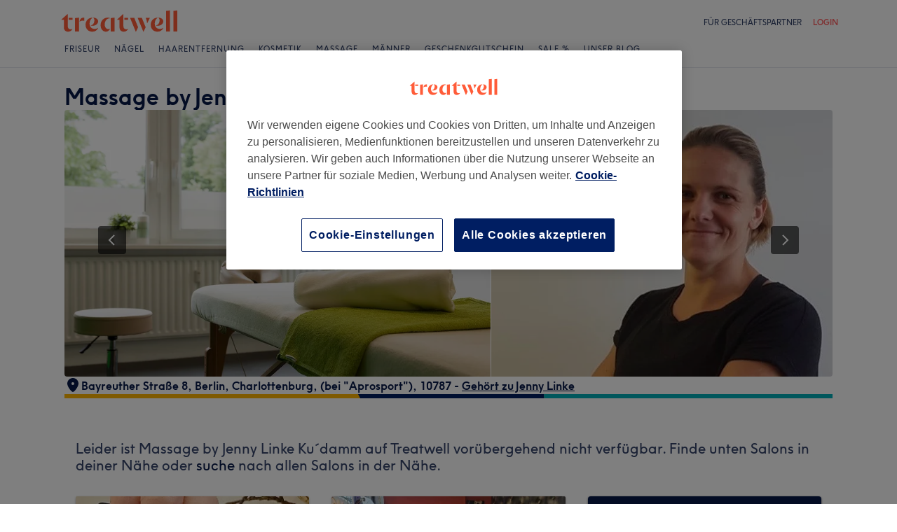

--- FILE ---
content_type: text/html; charset=utf-8
request_url: https://www.treatwell.de/ort/massage-by-jenny-linke-kudamm/
body_size: 68070
content:

    <!DOCTYPE html>
    <html lang="de"><head><meta name="viewport" content="width=device-width, initial-scale=1"/><link rel="preload" as="image" imageSrcSet="https://cdn1.treatwell.net/images/view/v2.i1129598.w360.h240.x9289BCEC/ 360w, https://cdn1.treatwell.net/images/view/v2.i1129598.w720.h480.x3B794C4A/ 720w, https://cdn1.treatwell.net/images/view/v2.i1129598.w1080.h720.x077B6FCE/ 1080w, https://cdn1.treatwell.net/images/view/v2.i1129598.w1280.h800.xDD8360A4/ 1280w" imageSizes="(max-width: 519px) 100vw, (max-width: 1159px) calc((100vw - 64px) / 1.8), calc(1096px / 1.8)" fetchPriority="high"/><link rel="preload" as="image" href="https://cdn1.treatwell.net/images/view/v2.i15501392.w360.h240.x0103F7EC/"/><link rel="preload" as="image" href="https://cdn1.treatwell.net/images/view/v2.i14635990.w360.h240.x9BD969EE/"/><link rel="preload" as="image" href="https://cdn1.treatwell.net/images/view/v2.i7818223.w360.h240.x0298D8F9/"/><link rel="preload" as="image" href="/images/view/v2.i4166254.w120.h40.x555458C6.svg"/><link rel="preload" as="image" href="/images/view/v2.i1500470.w-1.h-1.x658DEB3F.svg"/><script src="https://cdn.convertbox.com/convertbox/js/embed.js" id="app-convertbox-script" async="" data-uuid="82019061-1eee-4146-9f36-cd503cbc05e4"></script><script async="" src="https://js.stripe.com/v3/"></script><meta http-equiv="content-type" content="text/html; charset=UTF-8"/><meta name="msapplication-config" content="none"/><link rel="shortcut icon" href="/favicon.ico" type="image/vnd.microsoft.icon"/><link rel="icon" href="/favicon.ico" type="image/vnd.microsoft.icon"/><link rel="preconnect" href="https://cdn1.treatwell.net"/><link rel="preload" crossorigin="anonymous" href="/nmp/asset/TreatwellSansWeb-Regular-4275e5.woff2" as="font" type="font/woff2"/><link rel="preload" crossorigin="anonymous" href="/nmp/asset/TreatwellSansWeb-Bold-ba34b4.woff2" as="font" type="font/woff2"/><link rel="preload" crossorigin="anonymous" href="/nmp/asset/TreatwellSansWeb-Light-1e7ea8.woff2" as="font" type="font/woff2"/><meta name="country" content="Deutschland"/><meta name="geo.country" content="DE"/><title>Massage by Jenny Linke Ku´damm | Massagestudio in Charlottenburg, Berlin - Treatwell</title><meta name="description" content="Lese Kundenbewertungen und buche einen Termin online bei Massage by Jenny Linke Ku´damm, Charlottenburg, Berlin. Mit Treatwell unkompliziert 24/7 online buchen!"/><meta name="google-site-verification" content="xPU8g6BbJ4htm7yCbKU5GIeggJBd1e0iMKmLd7M4p1o"/><meta name="msvalidate.01" content="B13E40C8114FF04AFDA47842C438CD02"/><meta property="fb:app_id" content="181723646779"/><link rel="manifest" href="/nmp/asset/manifest.webmanifest"/><meta property="og:site_name" content="Treatwell"/><meta property="og:description" content="Lese Kundenbewertungen und buche einen Termin online bei Massage by Jenny Linke Ku´damm, Charlottenburg, Berlin. Mit Treatwell unkompliziert 24/7 online buchen!"/><meta property="og:title" content="Massage by Jenny Linke Ku´damm | Massagestudio in Charlottenburg, Berlin - Treatwell"/><meta property="og:country-name" content="Deutschland"/><meta property="og:type" content="company"/><meta property="og:longitude" content="13.3438712"/><meta property="og:latitude" content="52.5027045"/><meta property="og:image" content="https://cdn1.treatwell.net/images/view/v2.i1129598.w720.h480.x3B794C4A/"/><meta property="og:image:secure_url" content="https://cdn1.treatwell.net/images/view/v2.i1129598.w720.h480.x3B794C4A/"/><link rel="preload" as="script" href="/api/v1/asset/javascript/uri-utils-bundle.js?"/><link rel="preload" as="script" href="/nmp/asset/vendors~BrowsePage~HomePage~NearMePage~QuestionPage~TreatmentPage~TreatmentTypePage~VenuePage~VenueTypePage-ec0365.js"/><link rel="preload" as="script" href="/nmp/asset/vendors~BrowsePage~VenuePage-73a88d.js"/><link rel="preload" as="script" href="/nmp/asset/vendors~HomePage~VenuePage-ca7ee0.js"/><link rel="preload" as="script" href="/nmp/asset/vendors~TreatwellRewardsPage~VenuePage-f91120.js"/><link rel="preload" as="script" href="/nmp/asset/VenuePage-ff5329.js"/><link rel="preload" as="script" href="/nmp/asset/main-fba002.js"/><link rel="canonical" href="https://www.treatwell.de/ort/massage-by-jenny-linke-kudamm/"/><link rel="next" href="/ort/massage-by-jenny-linke-kudamm/bewertungen/seite-2/"/><script>
  (function () {
    function snowplowSafe() {
      if (window.snowplow && typeof window.snowplow === "function") {
        window.snowplow.apply(window.snowplow, arguments);
      } else {
        window.snowplow.queue.push(arguments);
      }
    }

    if (window.snowplow) {
      window.snowplowSafe = window.snowplow;
    } else {
      window.snowplowSafe = snowplowSafe;
      window.snowplow = { queue: [] };
    }
  }());
</script><script defer="" src="https://cdn1.treatwell.net/cookie-consent/TwCookieConsent.js"></script><script defer="" src="/nmp/asset/rakuten.js"></script><link rel="stylesheet" href="/nmp/asset/main-6bb6a9.css"/><link rel="stylesheet" href="/nmp/asset/VenuePage-0be31a.css"/><script defer="" src="/api/v1/asset/javascript/uri-utils-bundle.js?"></script><script defer="" src="/nmp/asset/vendors~BrowsePage~HomePage~NearMePage~QuestionPage~TreatmentPage~TreatmentTypePage~VenuePage~VenueTypePage-ec0365.js"></script><script defer="" src="/nmp/asset/vendors~BrowsePage~VenuePage-73a88d.js"></script><script defer="" src="/nmp/asset/vendors~HomePage~VenuePage-ca7ee0.js"></script><script defer="" src="/nmp/asset/vendors~TreatwellRewardsPage~VenuePage-f91120.js"></script><script defer="" src="/nmp/asset/VenuePage-ff5329.js"></script><script defer="" src="/nmp/asset/main-fba002.js"></script><script>
            window.dataLayer1 = window.dataLayer1 || [];
            window.dataLayer1.push({"page":{"countryCode":"DE","language":"de","environment":"prod","channelEnvironment":"whn_de_prod","channel":"whn_de","channelType":"consumer_site","isTreatwellBrandedWidget":false,"view":"standard","platformCode":"standard-web","type":"venue-page","gtmId":"GTM-K5GQMC"},"venue":{"id":322767,"name":"Massage by Jenny Linke Ku´damm","status":"churned","isBookable":true,"url":"https://www.treatwell.de/ort/massage-by-jenny-linke-kudamm/","rating":{"average":4.91,"count":27}},"location":{"id":67933,"name":"Charlottenburg, Berlin"}});
          </script><script>
      (function(w,d,s,l,i){w[l]=w[l]||[];w[l].push({'gtm.start':
      new Date().getTime(),event:'gtm.js'});var f=d.getElementsByTagName(s)[0],
      j=d.createElement(s),dl=l!='dataLayer'?'&l='+l:'';j.async=true;j.src=
      '//www.googletagmanager.com/gtm.js?id='+i+dl;f.parentNode.insertBefore(j,f);
      })(window,document,'script','dataLayer1','GTM-K5GQMC');
    </script><script type="application/ld+json">{"@context":"https://schema.org","@graph":[{"@type":"HealthAndBeautyBusiness","@id":"https://www.treatwell.de/ort/massage-by-jenny-linke-kudamm/","image":["https://cdn1.treatwell.net/images/view/v2.i1129598.w720.h480.x3B794C4A/","https://cdn1.treatwell.net/images/view/v2.i4448177.w720.h480.xFE5A657D/","https://cdn1.treatwell.net/images/view/v2.i1129596.w720.h480.xC7326732/","https://cdn1.treatwell.net/images/view/v2.i1129597.w720.h480.x2417AF45/","https://cdn1.treatwell.net/images/view/v2.i1129600.w720.h480.x912D784A/","https://cdn1.treatwell.net/images/view/v2.i1129601.w720.h480.xD0C810D6/","https://cdn1.treatwell.net/images/view/v2.i1129595.w720.h480.xEBF4431D/","https://cdn1.treatwell.net/images/view/v2.i1129594.w720.h480.x348F2B32/"],"aggregateRating":{"@type":"AggregateRating","ratingValue":4.9,"reviewCount":27},"address":{"@type":"PostalAddress","streetAddress":"Bayreuther Straße 8","addressLocality":"Berlin, Charlottenburg","addressRegion":"(bei \"Aprosport\")","postalCode":"10787","addressCountry":"DE"},"paymentAccepted":"EC-Kartenzahlung","knowsLanguage":[{"@type":"Language","name":"Englisch"},{"@type":"Language","name":"Deutsch"}],"hasOfferCatalog":{"@type":"OfferCatalog","name":"Available Services","itemListElement":[{"@type":"OfferCatalog","name":"Massagen","itemListElement":[{"@type":"Offer","itemOffered":{"@type":"Service","name":"Valentins-Spezial Ganzkörpermassage BUCHBAR BIS 15.2. AUF ALLE VERFÜGBAREN TERMINE","description":"Eine entspannende Massage ist eine wahre Wohltat für Körper und Geist. Die Massage ist eine der ältesten Formen der Heilung und ein großartiger Weg, um schnell in einen entspannten Geisteszustand zu gelangen. Um sich gut zu fühlen und im Alltag richtig zu funktionieren, ist es wichtig, sich ab und zu eine Auszeit zu nehmen. Laden Sie Ihre Batterien wieder auf und verabschieden Sie sich vom Stress!","additionalProperty":{"@type":"PropertyValue","name":"Duration","value":"PT1H - PT1H30M"}},"price":"10.00","priceCurrency":"EUR"},{"@type":"Offer","itemOffered":{"@type":"Service","name":"Valentins Spezial - Massage 6er Karte (je 60min) bis 15.2. buchbar","description":"Eine entspannende Massage ist eine wahre Wohltat für Körper und Geist. Die Massage ist eine der ältesten Formen der Heilung und ein großartiger Weg, um schnell in einen entspannten Geisteszustand zu gelangen. Um sich gut zu fühlen und im Alltag richtig zu funktionieren, ist es wichtig, sich ab und zu eine Auszeit zu nehmen. Laden Sie Ihre Batterien wieder auf und verabschieden Sie sich vom Stress!","additionalProperty":{"@type":"PropertyValue","name":"Duration","value":"PT1H"}},"price":"10.00","priceCurrency":"EUR"},{"@type":"Offer","itemOffered":{"@type":"Service","name":"Valentins Spezial - Massage 6er Karte (je 60min) bis 15.2. buchbar","description":"Eine entspannende Massage ist eine wahre Wohltat für Körper und Geist. Die Massage ist eine der ältesten Formen der Heilung und ein großartiger Weg, um schnell in einen entspannten Geisteszustand zu gelangen. Um sich gut zu fühlen und im Alltag richtig zu funktionieren, ist es wichtig, sich ab und zu eine Auszeit zu nehmen. Laden Sie Ihre Batterien wieder auf und verabschieden Sie sich vom Stress!","additionalProperty":{"@type":"PropertyValue","name":"Duration","value":"PT1H"}},"price":"10.00","priceCurrency":"EUR"},{"@type":"Offer","itemOffered":{"@type":"Service","name":"Tiefengewebsmassage","description":"Massagen können therapeutische, heilende, aufbauende und entspannende Wirkung haben. Das sind gleich vier Attribute, die so verführerisch klingen, dass sie vielen genügen. Mit einer Tiefengewebsmassage lassen sich sogar zusätzlich die Aktivität und Effizienz innerer Organe und der Haut angeregt. Das geht teilweise auf ayurvedische und chinesische Ansätze zurück. Und tatsächlich findet zusätzlich eine sanfte Modellage des Körpers statt.","additionalProperty":{"@type":"PropertyValue","name":"Duration","value":"PT1H - PT2H"}},"price":"10.00","priceCurrency":"EUR"},{"@type":"Offer","itemOffered":{"@type":"Service","name":"Klassische Ganzkörpermassage","description":"Eine entspannende Massage ist eine wahre Wohltat für Körper und Geist. Die Massage ist eine der ältesten Formen der Heilung und ein großartiger Weg, um schnell in einen entspannten Geisteszustand zu gelangen. Um sich gut zu fühlen und im Alltag richtig zu funktionieren, ist es wichtig, sich ab und zu eine Auszeit zu nehmen. Laden Sie Ihre Batterien wieder auf und verabschieden Sie sich vom Stress!","additionalProperty":{"@type":"PropertyValue","name":"Duration","value":"PT1H - PT2H"}},"price":"10.00","priceCurrency":"EUR"},{"@type":"Offer","itemOffered":{"@type":"Service","name":"Klassische Ganzkörpermassage","description":"Eine entspannende Massage ist eine wahre Wohltat für Körper und Geist. Die Massage ist eine der ältesten Formen der Heilung und ein großartiger Weg, um schnell in einen entspannten Geisteszustand zu gelangen. Um sich gut zu fühlen und im Alltag richtig zu funktionieren, ist es wichtig, sich ab und zu eine Auszeit zu nehmen. Laden Sie Ihre Batterien wieder auf und verabschieden Sie sich vom Stress!","additionalProperty":{"@type":"PropertyValue","name":"Duration","value":"PT1H"}},"price":"10.00","priceCurrency":"EUR"},{"@type":"Offer","itemOffered":{"@type":"Service","name":"Schulter-, Rücken- & Nackenmassage","description":"Eins der wohl am häufigsten auftretenden Probleme des Alltags sind unangenehme Nackenschmerzen. Die Ursachen sind ganz unterschiedlich, manchmal hat man sich verlegen, schwere Arbeit verrichtet oder auch einfach zu lange gesessen und schon sind die lästigen Verspannungen da. Doch glücklicherweise gibt es eine ganz einfache Lösung: eine Nacken-Massage kann Abhilfe leisten! Sie ist eines der ältesten, aber effektivsten Mittel der Menschheit. Mit nur wenigen gekonnten Griffen hilft sie bereits dabei, Schmerzen und Verspannungen im Hals und Nacken zu lösen, die Blutzirkulation zu fördern und eine deutlich spürbare Verbesserung zu erzielen! \n","additionalProperty":{"@type":"PropertyValue","name":"Duration","value":"PT45M - PT1H"}},"price":"10.00","priceCurrency":"EUR"},{"@type":"Offer","itemOffered":{"@type":"Service","name":"Klassische Rückenmassage","description":"Eins der wohl am häufigsten auftretenden Probleme des Alltags sind unangenehme Nackenschmerzen. Die Ursachen sind ganz unterschiedlich, manchmal hat man sich verlegen, schwere Arbeit verrichtet oder auch einfach zu lange gesessen und schon sind die lästigen Verspannungen da. Doch glücklicherweise gibt es eine ganz einfache Lösung: eine Nacken-Massage kann Abhilfe leisten! Sie ist eines der ältesten, aber effektivsten Mittel der Menschheit. Mit nur wenigen gekonnten Griffen hilft sie bereits dabei, Schmerzen und Verspannungen im Hals und Nacken zu lösen, die Blutzirkulation zu fördern und eine deutlich spürbare Verbesserung zu erzielen! \n","additionalProperty":{"@type":"PropertyValue","name":"Duration","value":"PT40M"}},"price":"10.00","priceCurrency":"EUR"},{"@type":"Offer","itemOffered":{"@type":"Service","name":"Sportmassage","description":"Im weiten Feld der speziellen Sportmassage wird besonders individuell auf die Anforderungen des jeweils zu behandelnden Sportlers oder Athleten eingegangen. Das kann entweder trainingsbegleitend, -ergänzend oder zur abschließenden Muskelregeneration erfolgen. Genauso sinnvoll ist aber eine vorbereitende Massage für Wettkämpfe, bei der die Muskeln angewärmt und die Durchblutung gesteigert werden.","additionalProperty":{"@type":"PropertyValue","name":"Duration","value":"PT45M - PT1H"}},"price":"10.00","priceCurrency":"EUR"},{"@type":"Offer","itemOffered":{"@type":"Service","name":"Tiefengewebsmassage","description":"Massagen können therapeutische, heilende, aufbauende und entspannende Wirkung haben. Das sind gleich vier Attribute, die so verführerisch klingen, dass sie vielen genügen. Mit einer Tiefengewebsmassage lassen sich sogar zusätzlich die Aktivität und Effizienz innerer Organe und der Haut angeregt. Das geht teilweise auf ayurvedische und chinesische Ansätze zurück. Und tatsächlich findet zusätzlich eine sanfte Modellage des Körpers statt.","additionalProperty":{"@type":"PropertyValue","name":"Duration","value":"PT1H30M"}},"price":"10.00","priceCurrency":"EUR"},{"@type":"Offer","itemOffered":{"@type":"Service","name":"Klassische Ganzkörpermassage Neukunden","description":"Eins der wohl am häufigsten auftretenden Probleme des Alltags sind unangenehme Nackenschmerzen. Die Ursachen sind ganz unterschiedlich, manchmal hat man sich verlegen, schwere Arbeit verrichtet oder auch einfach zu lange gesessen und schon sind die lästigen Verspannungen da. Doch glücklicherweise gibt es eine ganz einfache Lösung: eine Nacken-Massage kann Abhilfe leisten! Sie ist eines der ältesten, aber effektivsten Mittel der Menschheit. Mit nur wenigen gekonnten Griffen hilft sie bereits dabei, Schmerzen und Verspannungen im Hals und Nacken zu lösen, die Blutzirkulation zu fördern und eine deutlich spürbare Verbesserung zu erzielen! \n","additionalProperty":{"@type":"PropertyValue","name":"Duration","value":"PT1H"}},"price":"10.00","priceCurrency":"EUR"},{"@type":"Offer","itemOffered":{"@type":"Service","name":"Wellnessmassage","description":"Eine entspannende Massage ist eine wahre Wohltat für Körper und Geist. Die Massage ist eine der ältesten Formen der Heilung und ein großartiger Weg, um schnell in einen entspannten Geisteszustand zu gelangen. Um sich gut zu fühlen und im Alltag richtig zu funktionieren, ist es wichtig, sich ab und zu eine Auszeit zu nehmen. Laden Sie Ihre Batterien wieder auf und verabschieden Sie sich vom Stress!","additionalProperty":{"@type":"PropertyValue","name":"Duration","value":"PT1H"}},"price":"10.00","priceCurrency":"EUR"},{"@type":"Offer","itemOffered":{"@type":"Service","name":"Wellnessmassage","description":"Eine entspannende Massage ist eine wahre Wohltat für Körper und Geist. Die Massage ist eine der ältesten Formen der Heilung und ein großartiger Weg, um schnell in einen entspannten Geisteszustand zu gelangen. Um sich gut zu fühlen und im Alltag richtig zu funktionieren, ist es wichtig, sich ab und zu eine Auszeit zu nehmen. Laden Sie Ihre Batterien wieder auf und verabschieden Sie sich vom Stress!","additionalProperty":{"@type":"PropertyValue","name":"Duration","value":"PT1H"}},"price":"10.00","priceCurrency":"EUR"},{"@type":"Offer","itemOffered":{"@type":"Service","name":"Massage nach Breuss","additionalProperty":{"@type":"PropertyValue","name":"Duration","value":"PT40M"}},"price":"10.00","priceCurrency":"EUR"},{"@type":"Offer","itemOffered":{"@type":"Service","name":"Nacken-Relax Massage","description":"Eins der wohl am häufigsten auftretenden Probleme des Alltags sind unangenehme Nackenschmerzen. Die Ursachen sind ganz unterschiedlich, manchmal hat man sich verlegen, schwere Arbeit verrichtet oder auch einfach zu lange gesessen und schon sind die lästigen Verspannungen da. Doch glücklicherweise gibt es eine ganz einfache Lösung: eine Nacken-Massage kann Abhilfe leisten! Sie ist eines der ältesten, aber effektivsten Mittel der Menschheit. Mit nur wenigen gekonnten Griffen hilft sie bereits dabei, Schmerzen und Verspannungen im Hals und Nacken zu lösen, die Blutzirkulation zu fördern und eine deutlich spürbare Verbesserung zu erzielen! \n","additionalProperty":{"@type":"PropertyValue","name":"Duration","value":"PT20M"}},"price":"10.00","priceCurrency":"EUR"},{"@type":"Offer","itemOffered":{"@type":"Service","name":"Fußmassage","description":"Wer tagtäglich nur getreten wird und die ganze Last alleine (respektive zu zweit) schleppt, der hat auch mal eine entspannende und heilsame Auszeit verdient. Zur Regeneration der Füße empfehlen Experten regelmäßige Massagen für genau diese Körperteile. Allerdings beherzigen viele von uns diesen Rat zu selten oder nie. Schließlich packt man vor Fremden nur ungern seine Füße aus. Doch keine falsche Scham. Fußmasseure haben in der Regel schon alles gesehen und gerochen. Und oft ist die Massage der beiden „Lauforgane“ an der frischen Luft sogar das beste Gegenmittel gegen Deformation, Geruch und andere Peinlichkeiten.","additionalProperty":{"@type":"PropertyValue","name":"Duration","value":"PT40M"}},"price":"10.00","priceCurrency":"EUR"},{"@type":"Offer","itemOffered":{"@type":"Service","name":"Anti-Stress Massage","description":"Eine entspannende Massage ist eine wahre Wohltat für Körper und Geist. Die Massage ist eine der ältesten Formen der Heilung und ein großartiger Weg, um schnell in einen entspannten Geisteszustand zu gelangen. Um sich gut zu fühlen und im Alltag richtig zu funktionieren, ist es wichtig, sich ab und zu eine Auszeit zu nehmen. Laden Sie Ihre Batterien wieder auf und verabschieden Sie sich vom Stress!","additionalProperty":{"@type":"PropertyValue","name":"Duration","value":"PT1H - PT1H30M"}},"price":"10.00","priceCurrency":"EUR"},{"@type":"Offer","itemOffered":{"@type":"Service","name":"COVID-Schnelltest vor Ort, nur in Verbindung mit einer Massage","description":"Massagen können therapeutische, heilende, aufbauende und entspannende Wirkung haben. Das sind gleich vier Attribute, die so verführerisch klingen, dass sie vielen genügen. Mit einer Tiefengewebsmassage lassen sich sogar zusätzlich die Aktivität und Effizienz innerer Organe und der Haut angeregt. Das geht teilweise auf ayurvedische und chinesische Ansätze zurück. Und tatsächlich findet zusätzlich eine sanfte Modellage des Körpers statt.","additionalProperty":{"@type":"PropertyValue","name":"Duration","value":"PT5M"}},"price":"10.00","priceCurrency":"EUR"},{"@type":"Offer","itemOffered":{"@type":"Service","name":"Massage nur mit Gutschein gültig/einlösbar","description":"Massagen können therapeutische, heilende, aufbauende und entspannende Wirkung haben. Das sind gleich vier Attribute, die so verführerisch klingen, dass sie vielen genügen. Mit einer Tiefengewebsmassage lassen sich sogar zusätzlich die Aktivität und Effizienz innerer Organe und der Haut angeregt. Das geht teilweise auf ayurvedische und chinesische Ansätze zurück. Und tatsächlich findet zusätzlich eine sanfte Modellage des Körpers statt.","additionalProperty":{"@type":"PropertyValue","name":"Duration","value":"PT1H - PT1H30M"}},"price":"10.00","priceCurrency":"EUR"},{"@type":"Offer","itemOffered":{"@type":"Service","name":"Behandlung nur mit Gutschein gültig/einlösbar ","description":"Eins der wohl am häufigsten auftretenden Probleme des Alltags sind unangenehme Nackenschmerzen. Die Ursachen sind ganz unterschiedlich, manchmal hat man sich verlegen, schwere Arbeit verrichtet oder auch einfach zu lange gesessen und schon sind die lästigen Verspannungen da. Doch glücklicherweise gibt es eine ganz einfache Lösung: eine Nacken-Massage kann Abhilfe leisten! Sie ist eines der ältesten, aber effektivsten Mittel der Menschheit. Mit nur wenigen gekonnten Griffen hilft sie bereits dabei, Schmerzen und Verspannungen im Hals und Nacken zu lösen, die Blutzirkulation zu fördern und eine deutlich spürbare Verbesserung zu erzielen! \n","additionalProperty":{"@type":"PropertyValue","name":"Duration","value":"PT45M - PT1H30M"}},"price":"10.00","priceCurrency":"EUR"}]},{"@type":"OfferCatalog","name":"Gesundheitscoaching","itemListElement":[{"@type":"Offer","itemOffered":{"@type":"Service","name":"Personal Coaching Extra für Bestandskunden","description":"Unter dem Überbegriff Körperbehandlungen fassen Wellness- und Kosmetik-Studios all jene Treatments zusammen, die unterhalb der Dekolleté-Linie stattfinden und nicht explizit Hände oder Füße betreffen. So weit so sachlich. Tatsächlich steckt hinter dem breit gefächerten Angebot eine Menge Leidenschaft. Schließlich betreibt doch jeder von uns in individueller Hinsicht Körperkult. Wie viel man dafür an Zeit und Geld investiert, ob modernste medizinisch-kosmetische Technik zum Einsatz kommt oder beispielsweise nur vegane Peelings, diese Grundsatzentscheidung muss jeder selbst treffen.","additionalProperty":{"@type":"PropertyValue","name":"Duration","value":"PT1H - PT1H30M"}},"price":"10.00","priceCurrency":"EUR"},{"@type":"Offer","itemOffered":{"@type":"Service","name":"Personal Training indoor/outdoor","description":"Unter dem Überbegriff Körperbehandlungen fassen Wellness- und Kosmetik-Studios all jene Treatments zusammen, die unterhalb der Dekolleté-Linie stattfinden und nicht explizit Hände oder Füße betreffen. So weit so sachlich. Tatsächlich steckt hinter dem breit gefächerten Angebot eine Menge Leidenschaft. Schließlich betreibt doch jeder von uns in individueller Hinsicht Körperkult. Wie viel man dafür an Zeit und Geld investiert, ob modernste medizinisch-kosmetische Technik zum Einsatz kommt oder beispielsweise nur vegane Peelings, diese Grundsatzentscheidung muss jeder selbst treffen.","additionalProperty":{"@type":"PropertyValue","name":"Duration","value":"PT1H"}},"price":"10.00","priceCurrency":"EUR"},{"@type":"Offer","itemOffered":{"@type":"Service","name":"Online Coaching - Trainingsplangestaltung und Videoanalyse - einen Monat","description":"Unter dem Überbegriff Körperbehandlungen fassen Wellness- und Kosmetik-Studios all jene Treatments zusammen, die unterhalb der Dekolleté-Linie stattfinden und nicht explizit Hände oder Füße betreffen. So weit so sachlich. Tatsächlich steckt hinter dem breit gefächerten Angebot eine Menge Leidenschaft. Schließlich betreibt doch jeder von uns in individueller Hinsicht Körperkult. Wie viel man dafür an Zeit und Geld investiert, ob modernste medizinisch-kosmetische Technik zum Einsatz kommt oder beispielsweise nur vegane Peelings, diese Grundsatzentscheidung muss jeder selbst treffen.","additionalProperty":{"@type":"PropertyValue","name":"Duration","value":"PT1H"}},"price":"10.00","priceCurrency":"EUR"},{"@type":"Offer","itemOffered":{"@type":"Service","name":"Ernährungsberatung","description":"Unter dem Überbegriff Körperbehandlungen fassen Wellness- und Kosmetik-Studios all jene Treatments zusammen, die unterhalb der Dekolleté-Linie stattfinden und nicht explizit Hände oder Füße betreffen. So weit so sachlich. Tatsächlich steckt hinter dem breit gefächerten Angebot eine Menge Leidenschaft. Schließlich betreibt doch jeder von uns in individueller Hinsicht Körperkult. Wie viel man dafür an Zeit und Geld investiert, ob modernste medizinisch-kosmetische Technik zum Einsatz kommt oder beispielsweise nur vegane Peelings, diese Grundsatzentscheidung muss jeder selbst treffen.","additionalProperty":{"@type":"PropertyValue","name":"Duration","value":"PT1H - PT1H30M"}},"price":"10.00","priceCurrency":"EUR"},{"@type":"Offer","itemOffered":{"@type":"Service","name":"Individuelles Personal Training Neukunden","description":"Body Wrapping ist so etwas wie Verpackungskunst mit körperlichem Zusatznutzen. Kunst schon deshalb, weil es eben nicht genügt, die zu behandelnden Körperareale möglichst kompakt in irgendeine Folie zu pressen, sondern eine Menge Fachwissen und spezielle Fortbildungen für Kosmetiker, Fitness- oder Wellness-Fachleute dafür nötig ist. Dann noch ein paar zusätzliche Wirkstoffe und schon hält das Aufsehen erregende Wrapping Einzug in Behandlungsbereiche wie Detox, Körper-Formung oder Hautstraffung.","additionalProperty":{"@type":"PropertyValue","name":"Duration","value":"PT1H - PT1H30M"}},"price":"10.00","priceCurrency":"EUR"}]}]},"url":"https://www.treatwell.de/ort/massage-by-jenny-linke-kudamm/","name":"Massage by Jenny Linke Ku´damm","geo":{"@type":"GeoCoordinates","latitude":52.5027045,"longitude":13.3438712},"review":[{"@type":"Review","author":{"@type":"Person","name":"Anonymous"},"datePublished":"2022-01-26","reviewBody":"Unglaublich gut, immer gerne wieder!","reviewRating":{"@type":"Rating","ratingValue":5}},{"@type":"Review","author":{"@type":"Person","name":"Anonymous"},"datePublished":"2021-12-28","reviewBody":"Sehr kompetenter Service. Danach waren meine Verspannungen und ich habe mich richtig wohl gefühlt. Ein Profi in ihrem Bereich. Ich habe mich sehr wohl und gut beraten gefühlt.","reviewRating":{"@type":"Rating","ratingValue":5}},{"@type":"Review","author":{"@type":"Person","name":"Laura"},"datePublished":"2021-11-06","reviewBody":"Super gutes Körpergefühl während und nach der Behandlung, super Tipps und professionell!","reviewRating":{"@type":"Rating","ratingValue":5}},{"@type":"Review","author":{"@type":"Person","name":"Oliver Puchmayr"},"datePublished":"2021-10-24","reviewBody":"Selten eine so gute Massage bekommen. Sie hat das Talent mit dem richtigen Druck genau die Stellen ausfindig zu machen, wo es nötig ist. Zudem fühlt man sich einfach sehr gut aufgehoben. Ganz hervorragend. Dankeschön und ich werde jetzt regelmäßig zu ihr gehen.","reviewRating":{"@type":"Rating","ratingValue":5}},{"@type":"Review","author":{"@type":"Person","name":"Laura"},"datePublished":"2021-09-02","reviewBody":"Meine erste Massage, ich war und bin begeistert!","reviewRating":{"@type":"Rating","ratingValue":5}}],"openingHoursSpecification":[{"@type":"OpeningHoursSpecification","dayOfWeek":["Monday","Tuesday","Wednesday","Thursday","Friday"],"opens":"07:00","closes":"20:00"},{"@type":"OpeningHoursSpecification","dayOfWeek":["Saturday"],"opens":"09:00","closes":"17:00"},{"@type":"OpeningHoursSpecification","dayOfWeek":["Sunday"]}]},{"@type":"BreadcrumbList","itemListElement":[{"@type":"ListItem","position":1,"item":{"@id":"https://www.treatwell.de/","name":"Treatwell"}},{"@type":"ListItem","position":2,"item":{"@id":"https://www.treatwell.de/orte/behandlung-gruppe-massage/angebot-typ-lokal/","name":"Massage"}},{"@type":"ListItem","position":3,"item":{"@id":"https://www.treatwell.de/orte/behandlung-gruppe-massage/angebot-typ-lokal/in-berlin-und-umland-de/","name":"Berlin und Umland"}},{"@type":"ListItem","position":4,"item":{"@id":"https://www.treatwell.de/orte/behandlung-gruppe-massage/angebot-typ-lokal/in-berlin-de/","name":"Berlin"}}]}]}</script></head><body class="WHN_DE"><noscript><iframe src="//www.googletagmanager.com/ns.html?id=GTM-K5GQMC" height="0" width="0" style="display:none;visibility:hidden"></iframe></noscript><div id="container"><div class="app-module--contentStretch--ae3b81"><div id="header"><div class="styles-module--header--538266"><div class="styles-module--wrapper--13120e"><div class="styles-module--section--1a41d8" data-cy="Header"><div class="styles-module--logoWrapper--2a5be3"><a href="/" class="" data-ajax="false"><svg role="img" class="Logo-module--medium--3cfc65" viewBox="0 0 185 35"><title>Treatwell</title><g><path d="M178.812739,1 L172.954238,1.6964651 L172.954238,32.7506146 L178.812739,32.7506146 L178.812739,1 Z M167.710266,1 L161.851765,1.6964651 L161.851765,32.7506146 L167.710266,32.7506146 L167.710266,1 Z M101.750925,29.5960374 C99.0060327,29.5960374 97.3672913,27.7934219 97.3672913,24.8027188 L97.3672913,6.53075223 L96.8756688,6.53075223 L88.0264653,14.6015536 L88.0264653,15.0522075 L91.5087908,15.0522075 L91.5087908,26.5233973 C91.5087908,30.866062 94.1717455,33.1603 97.8179452,33.1603 C100.644774,33.1603 102.857075,31.8083383 104.372911,29.3911948 L104.372911,29.104415 C103.430634,29.4321633 102.611264,29.5960374 101.750925,29.5960374 L101.750925,29.5960374 Z M17.7244592,29.5960374 C15.0205359,29.5960374 13.3817945,27.7934219 13.3817945,24.8027188 L13.3817945,6.53075223 L12.8901721,6.53075223 L4,14.6015536 L4,15.0522075 L7.52329401,15.0522075 L7.52329401,26.5233973 C7.52329401,30.866062 10.1862488,33.1603 13.8324484,33.1603 C16.6183088,33.1603 18.8306097,31.8083383 20.387414,29.3911948 L20.387414,29.104415 C19.4451377,29.4321633 18.5847985,29.5960374 17.7244592,29.5960374 L17.7244592,29.5960374 Z M78.1530484,12.5531269 L78.1530484,32.7506146 L84.0115489,32.7506146 L84.0115489,11.8976303 L78.1530484,12.5531269 Z M30.2608309,11.8976303 L24.4023304,12.5531269 L24.4023304,32.7506146 L30.2608309,32.7506146 L30.2608309,11.8976303 Z M146.529533,23.819474 C147.307935,24.0652852 148.29118,24.2291593 149.274425,24.2291593 C153.780964,24.2291593 157.550069,21.1974878 157.550069,17.5922567 C157.550069,14.4376795 154.559366,11.9385988 150.216701,11.8976303 L150.216701,12.1844101 C151.609632,12.9218437 151.93738,14.6834907 151.93738,16.240295 C151.93738,20.2552115 149.438299,23.286883 146.529533,23.5326943 L146.529533,23.819474 Z M48.2050493,23.819474 C48.9834514,24.0652852 49.9257277,24.2291593 50.9499411,24.2291593 C55.45648,24.2291593 59.1846166,21.1974878 59.1846166,17.5922567 C59.1846166,14.4376795 56.1939136,11.9385988 51.8512489,11.8976303 L51.8512489,12.1844101 C53.2441791,12.9218437 53.5719274,14.6834907 53.5719274,16.240295 C53.5719274,20.2552115 51.0728467,23.286883 48.2050493,23.5326943 L48.2050493,23.819474 Z M149.069582,11.8976303 C143.047208,11.8976303 138.581637,16.4451377 138.581637,22.672355 C138.581637,28.8995723 142.842365,33.1603 148.782803,33.1603 C152.756751,33.1603 155.993265,31.1528418 157.591038,27.5885792 L157.591038,27.2198624 C156.361982,28.3260128 154.313555,28.8995723 152.265128,28.8995723 C147.594715,28.8995723 144.685949,25.9498378 144.685949,20.9926451 C144.685949,17.3464455 146.283722,13.4954032 149.069582,12.1844101 L149.069582,11.8976303 Z M50.7450984,11.8976303 C44.7227238,11.8976303 40.2161849,16.4451377 40.2161849,22.672355 C40.2161849,28.8995723 44.4769126,33.1603 50.4173502,33.1603 C54.4322666,33.1603 57.6687809,31.1528418 59.2255852,27.5885792 L59.2255852,27.2198624 C57.9965291,28.3260128 55.9481024,28.8995723 53.8996756,28.8995723 C49.2702312,28.8995723 46.3204967,25.9088693 46.3204967,20.9926451 C46.3204967,17.3464455 47.9592381,13.4954032 50.7450984,12.1844101 L50.7450984,11.8976303 Z M62.9537219,23.286883 C62.9537219,28.9405409 66.1902361,33.1603 70.9425862,33.1603 C73.7284466,33.1603 75.8178419,31.48059 77.128835,28.8995723 L77.128835,28.6537611 C76.4323699,29.0224779 75.5720306,29.2682892 74.6707229,29.2682892 C71.4751771,29.2273206 69.1399707,26.4414602 69.1399707,22.1807326 C69.1399707,16.6090118 72.5403591,12.8399066 77.0059294,12.8399066 L77.0059294,12.5121583 C76.0636531,12.102473 74.834597,11.8976303 73.5645724,11.8976303 C67.5421978,11.8976303 62.9537219,16.6909489 62.9537219,23.286883 L62.9537219,23.286883 Z M98.80119,15.0522075 L104.495816,15.0522075 L104.495816,12.3073157 L98.80119,12.3073157 L98.80119,15.0522075 Z M14.8156932,15.0522075 L20.5103196,15.0522075 L20.5103196,12.3073157 L14.8156932,12.3073157 L14.8156932,15.0522075 Z M125.225895,12.3073157 L118.916741,12.3073157 L127.397227,33.0373944 L127.806913,33.0373944 L130.96149,26.4414602 L125.225895,12.3073157 Z M113.795674,12.3073157 L107.486519,12.3073157 L115.967006,33.0373944 L116.376692,33.0373944 L119.531269,26.4414602 L113.795674,12.3073157 Z M131.043427,12.3073157 C132.06764,14.3147739 133.009917,18.2477532 133.009917,20.2142429 L133.296696,20.2142429 L137.311613,12.3073157 L131.043427,12.3073157 Z M31.1621387,17.920005 L31.1621387,18.1248476 C32.4321633,16.8138545 34.2347788,16.4451377 35.9964258,16.4451377 C37.1435448,16.4451377 37.7990414,16.6090118 38.3316323,16.854823 L38.3316323,12.102473 C38.0038841,11.9795674 37.5122616,11.8976303 36.8977336,11.8976303 C33.6612193,11.8976303 31.8586038,14.1099312 31.1621387,17.920005 L31.1621387,17.920005 Z" class="Logo-module--medium--3cfc65" fill="#FF5C39"></path></g></svg></a></div></div><div class="styles-module--headerNavigation--3312ac"><div class="Navigation-module--navigation--23180e"><div class="Navigation-module--navTabs--60f176"><div class="Navigation-module--navTabsWrapper--71a231"><a class="NavigationTab-module--link--88cdd6" href="/orte/behandlung-gruppe-haare/angebot-typ-lokal/in-de/">Friseur</a><a class="NavigationTab-module--link--88cdd6" href="/orte/behandlung-gruppe-nagel/in-de/">Nägel</a><a class="NavigationTab-module--link--88cdd6" href="/orte/behandlung-gruppe-haarentfernung/in-de/">Haarentfernung</a><a class="NavigationTab-module--link--88cdd6" href="/orte/behandlung-gruppe-gesicht/in-de/">Kosmetik</a><a class="NavigationTab-module--link--88cdd6" href="/orte/behandlung-gruppe-massage/in-de/">Massage</a><a class="NavigationTab-module--link--88cdd6" href="/orte/bei-barber-shop/in-de/">Männer</a><a class="NavigationTab-module--link--88cdd6 NavigationTab-module--single--345ae3" href="/geschenkkarte/">Geschenkgutschein</a><a class="NavigationTab-module--link--88cdd6 NavigationTab-module--single--345ae3" href="/orte/angebot-typ-lokal/rabatte-flexibel/in-de/">Sale %</a><a class="NavigationTab-module--link--88cdd6 NavigationTab-module--single--345ae3" href="/treatment-files/">Unser Blog</a></div></div><div class="NavigationDropdown-module--wrapper--97479f"><div class="NavigationDropdownContent-module--nonactive--56a765"></div><div class="NavigationDropdownContent-module--nonactive--56a765"></div><div class="NavigationDropdownContent-module--nonactive--56a765"></div><div class="NavigationDropdownContent-module--nonactive--56a765"></div><div class="NavigationDropdownContent-module--nonactive--56a765"></div><div class="NavigationDropdownContent-module--nonactive--56a765"></div></div></div></div></div></div></div><div class="app-module--content--c4dde1"><div data-venue-id="322767"><div class="styles-module--divider--ad1ec8"></div><div class="styles-module--wrapper--0a792c"><div class="VenueHeader-module--container--1c4d47 compose-module--baseWrapper--ff8a8d"><div class="Stack-module_stack__19jn1 Stack-module_lg__3TUAE Inline-module_alignNormal__23EVb Inline-module_justifyStart__2svO3"><div class="VenueHeader-module--details--b55236"><div class="Stack-module_stack__19jn1 Stack-module_sm__1ncNx Inline-module_alignNormal__23EVb Inline-module_justifyStart__2svO3"><div class="Inline-module_inline__1aHBb Inline-module_alignCenter__uIC18 Inline-module_justifyStart__2svO3"></div><div class="Inline-module_inline__1aHBb Inline-module_xl__1ACHb Inline-module_alignStart__1W4Dx Inline-module_justifyBetween__JfjuH"><h1 class="Text-module_smHero__2uXfi style-module--name--9886df">Massage by Jenny Linke Ku´damm</h1></div></div></div><div class="style-module--container--094f0d" data-cy="image-gallery"><div class="Carousel-module--carousel--9bbd01 style-module--carousel--356559"><div class="Carousel-module--wrapper--be7da7"><div class="Carousel-module--image--247744"></div><img class="Carousel-module--image--247744" sizes="(max-width: 519px) 100vw, (max-width: 1159px) calc((100vw - 64px) / 1.8), calc(1096px / 1.8)" srcSet="https://cdn1.treatwell.net/images/view/v2.i1129598.w360.h240.x9289BCEC/ 360w, https://cdn1.treatwell.net/images/view/v2.i1129598.w720.h480.x3B794C4A/ 720w, https://cdn1.treatwell.net/images/view/v2.i1129598.w1080.h720.x077B6FCE/ 1080w, https://cdn1.treatwell.net/images/view/v2.i1129598.w1280.h800.xDD8360A4/ 1280w" src="https://cdn1.treatwell.net/images/view/v2.i1129598.w1080.h720.x077B6FCE/" alt="Massage by Jenny Linke Ku´damm, Charlottenburg, Berlin" fetchPriority="high"/><div class="Carousel-module--image--247744"></div><div class="Carousel-module--image--247744"></div></div><div class="Carousel-module--nav--f8d971"><svg data-cy="chevron" width="24" height="24" viewBox="0 0 24 24" style="cursor:pointer;transform:rotate(90deg);margin-left:-2px" xmlns="http://www.w3.org/2000/svg"><g fill="none"><path style="stroke:#fff" class="" stroke-width="2" d="M5 8l7 7 7-7"></path></g></svg></div><div class="Carousel-module--nav--f8d971 Carousel-module--right--6ccb5b"><svg data-cy="chevron" width="24" height="24" viewBox="0 0 24 24" style="cursor:pointer;transform:rotate(270deg);margin-right:-2px" xmlns="http://www.w3.org/2000/svg"><g fill="none"><path style="stroke:#fff" class="" stroke-width="2" d="M5 8l7 7 7-7"></path></g></svg></div><div class="Carousel-module--pagination--42d680"><div class="Carousel-module--paginationIcon--ebf20f Carousel-module--selectedIcon--2b0f8c"></div><div class="Carousel-module--paginationIcon--ebf20f"></div><div class="Carousel-module--paginationIcon--ebf20f"></div><div class="Carousel-module--paginationIcon--ebf20f"></div><div class="Carousel-module--paginationIcon--ebf20f"></div><div class="Carousel-module--paginationIcon--ebf20f"></div><div class="Carousel-module--paginationIcon--ebf20f"></div><div class="Carousel-module--paginationIcon--ebf20f"></div></div></div></div><div class="VenueHeader-module--details--b55236"><div class="Stack-module_stack__19jn1 Stack-module_md__2xfIF Inline-module_alignNormal__23EVb Inline-module_justifyStart__2svO3"><div class="Inline-module_inline__1aHBb Inline-module_md__1Qz4k Inline-module_alignCenter__uIC18 Inline-module_justifyStart__2svO3"><div class="MediaObject-module_mediaItem__1pFSb"><svg height="24" width="24" viewBox="0 0 24 24" xmlns="http://www.w3.org/2000/svg" aria-hidden="true" preserveAspectRatio="xMidYMid meet" fill="currentColor"><path d="M12 2c4.418 0 8 3.582 8 8s-6 12-8 12-8-7.582-8-12 3.582-8 8-8zm0 6a2 2 0 10-.001 3.999A2 2 0 0012 8z" fill-rule="evenodd"></path></svg></div><div class="Stack-module_stack__19jn1 style-module--location--0b3b15 Stack-module_xxs__2-v8X Inline-module_alignNormal__23EVb Inline-module_justifyStart__2svO3"><span class="Text-module_smHeader__3mR_U" data-cy="VenueAddress"><span class="Text-module_body__2lxF8"><span class="Text-module_smHeader__3mR_U style-module--addressPart--484b23">Bayreuther Straße 8<!-- -->,</span><span> </span></span><span class="Text-module_body__2lxF8"><span class="Text-module_smHeader__3mR_U style-module--addressPart--484b23">Berlin, Charlottenburg<!-- -->,</span><span> </span></span><span class="Text-module_body__2lxF8"><span class="Text-module_smHeader__3mR_U style-module--addressPart--484b23">(bei &quot;Aprosport&quot;)<!-- -->,</span><span> </span></span><span class="Text-module_body__2lxF8"><span class="Text-module_smHeader__3mR_U style-module--addressPart--484b23">10787 -</span><span> </span></span><a href="https://www.treatwell.de/orte/kette-jenny-linke/" class="style-module--chainLink--f69b50">Gehört zu Jenny Linke</a></span></div></div></div></div><div class="Divider-module--divider--9dbda3"></div></div></div><section id="venueClosed" class="PageSection-module--section--40f696 compose-module--baseWrapper--ff8a8d PageSection-module--veryShort--af50dc"><p class="Text-module_lgHeader__xsPXg styles-module--venueClosed--7b0795">Leider ist Massage by Jenny Linke Ku´damm auf Treatwell vorübergehend nicht verfügbar. Finde unten Salons in deiner Nähe oder<!-- --> <a href="https://www.treatwell.de/orte/behandlung-gruppe-massage/angebot-typ-lokal/in-berlin-de/">suche</a> <!-- -->nach allen Salons in der Nähe.</p></section><section id="nearbyVenues" class="PageSection-module--section--40f696 compose-module--baseWrapper--ff8a8d"><div class="grid-module--row--f317da styles-module--nearbyVenues--aa3115"><section class="style-module--blocks--30789a"><div class="style-module--columns--9bc242 grid-module--col-xs-12--19f352 grid-module--col-sm-6--3704cc grid-module--col-md-4--0ebdd3"><div class="Block-module--block--80b525"><div class="VenueSearch-module--wrapper--16a0f7"><div class="VenueSearch-module--title--94a2d6">Finde die besten Salons in deiner Nähe</div><div class="Search-module--searchInput--e8415c"><div><div class="DropdownInput-module--searchArea--4ed0f5"><div class="InputField-module--inputOutlineOffset--382445 InputField-module--input--ba477c"><div class="Input-module_root__2Yt7-"><div class="Input-module_primaryIcon__1sWbp Input-module_primaryIconLeft__2HCYc"><svg height="24" width="24" viewBox="0 0 24 24" xmlns="http://www.w3.org/2000/svg" aria-hidden="true" preserveAspectRatio="xMidYMid meet" fill="currentColor"><path d="M12 2c4.552 0 8 3.448 8 8 0 1.075-.393 2.43-1.017 3.84l-.245.53-.13.266-.273.533-.143.266-.298.53-.312.525C15.78 19.44 13.397 22 12 22c-1.397 0-3.78-2.559-5.582-5.51l-.312-.525-.298-.53a23.393 23.393 0 01-.143-.266l-.273-.533a21.52 21.52 0 01-.13-.266l-.245-.53C4.394 12.43 4 11.074 4 10c0-4.552 3.448-8 8-8zm0 2c-3.448 0-6 2.552-6 6 0 1.567 1.084 4.018 2.759 6.43l.297.417.3.402.302.386.298.366.292.344.282.32.268.29.25.262.118.118.22.21.192.175c.209.18.358.28.422.28.055 0 .172-.073.336-.208l.179-.154.206-.193.113-.11.24-.245.26-.277.136-.149.282-.319.292-.344.298-.366.301-.386.301-.402.297-.417C16.916 14.018 18 11.567 18 10c0-3.448-2.552-6-6-6zm0 4a2 2 0 110 4 2 2 0 010-4z" fill-rule="evenodd"></path></svg></div><input class="Input-module_input__1MD8R Input-module_withPrimaryIconLeft__3EQ2i" aria-invalid="false" type="search" data-hj-whitelist="" inputMode="search" autoComplete="nope" placeholder="Postleitzahl oder Gebiet eingeben" value=""/></div></div></div></div></div><button class="Button-module--button--090d0b Button-module--normal--a5e659 Button-module--fullWidth--f9ca25 Button-module--orange_--69823c" type="submit"><div class="Button-module--label--47a4ba">Auf Treatwell finden</div></button></div></div><div class="Block-module--block--80b525"><img class="Block-module--image--b4e34f" src="https://cdn1.treatwell.net/images/view/v2.i15501392.w360.h240.x0103F7EC/"/><h3 class="Block-module--title--7f69fd"><a class="Block-module--link--287c15" href="/ort/heaven-nails-1/">Heaven Nails</a></h3><div class="Block-module--rating--e452c3"><div class="Block-module--ratingStars--15b57b"><div class="Inline-module_inline__1aHBb Inline-module_xs__1AzT4 Inline-module_alignCenter__uIC18 Inline-module_justifyStart__2svO3"><div class="Inline-module_inline__1aHBb Inline-module_xxs__1pJW7 Inline-module_alignCenter__uIC18 Inline-module_justifyStart__2svO3" style="margin-top:-2px"><svg xmlns="http://www.w3.org/2000/svg" width="16" height="16" viewBox="0 0 16 16"><path fill="#FFCB4D" fill-rule="evenodd" d="M4.767 14.77c-.787.589-1.599-.03-1.308-.997L4.65 9.802 1.44 7.324c-.777-.6-.474-1.61.496-1.61h4.006l1.252-3.993c.302-.965 1.309-.958 1.61 0l1.251 3.994h4.006c.976 0 1.272 1.01.496 1.609l-3.21 2.478 1.192 3.97c.29.968-.52 1.587-1.308.998l-3.233-2.417-3.232 2.417z"></path></svg><svg xmlns="http://www.w3.org/2000/svg" width="16" height="16" viewBox="0 0 16 16"><path fill="#FFCB4D" fill-rule="evenodd" d="M4.767 14.77c-.787.589-1.599-.03-1.308-.997L4.65 9.802 1.44 7.324c-.777-.6-.474-1.61.496-1.61h4.006l1.252-3.993c.302-.965 1.309-.958 1.61 0l1.251 3.994h4.006c.976 0 1.272 1.01.496 1.609l-3.21 2.478 1.192 3.97c.29.968-.52 1.587-1.308.998l-3.233-2.417-3.232 2.417z"></path></svg><svg xmlns="http://www.w3.org/2000/svg" width="16" height="16" viewBox="0 0 16 16"><path fill="#FFCB4D" fill-rule="evenodd" d="M4.767 14.77c-.787.589-1.599-.03-1.308-.997L4.65 9.802 1.44 7.324c-.777-.6-.474-1.61.496-1.61h4.006l1.252-3.993c.302-.965 1.309-.958 1.61 0l1.251 3.994h4.006c.976 0 1.272 1.01.496 1.609l-3.21 2.478 1.192 3.97c.29.968-.52 1.587-1.308.998l-3.233-2.417-3.232 2.417z"></path></svg><svg xmlns="http://www.w3.org/2000/svg" width="16" height="16" viewBox="0 0 16 16"><path fill="#FFCB4D" fill-rule="evenodd" d="M4.767 14.77c-.787.589-1.599-.03-1.308-.997L4.65 9.802 1.44 7.324c-.777-.6-.474-1.61.496-1.61h4.006l1.252-3.993c.302-.965 1.309-.958 1.61 0l1.251 3.994h4.006c.976 0 1.272 1.01.496 1.609l-3.21 2.478 1.192 3.97c.29.968-.52 1.587-1.308.998l-3.233-2.417-3.232 2.417z"></path></svg><svg xmlns="http://www.w3.org/2000/svg" width="16" height="16" viewBox="0 0 16 16"><path fill="url(#half-star-gradient)" fill-rule="evenodd" d="M4.767 14.77c-.787.589-1.599-.03-1.308-.997L4.65 9.802 1.44 7.324c-.777-.6-.474-1.61.496-1.61h4.006l1.252-3.993c.302-.965 1.309-.958 1.61 0l1.251 3.994h4.006c.976 0 1.272 1.01.496 1.609l-3.21 2.478 1.192 3.97c.29.968-.52 1.587-1.308.998l-3.233-2.417-3.232 2.417z"></path></svg></div></div></div><span class="Block-module--reviewCountMessage--98fd1b">1063 reviews</span></div><div class="Block-module--description--354ee7">Nürnberger Straße 20, 10789 Berlin, Charlottenburg</div></div><div class="Block-module--block--80b525"><img class="Block-module--image--b4e34f" src="https://cdn1.treatwell.net/images/view/v2.i14635990.w360.h240.x9BD969EE/"/><h3 class="Block-module--title--7f69fd"><a class="Block-module--link--287c15" href="/ort/anita-traditionelle-thai-massage/">Anita Traditionelle Thai-Massage</a></h3><div class="Block-module--rating--e452c3"><div class="Block-module--ratingStars--15b57b"><div class="Inline-module_inline__1aHBb Inline-module_xs__1AzT4 Inline-module_alignCenter__uIC18 Inline-module_justifyStart__2svO3"><div class="Inline-module_inline__1aHBb Inline-module_xxs__1pJW7 Inline-module_alignCenter__uIC18 Inline-module_justifyStart__2svO3" style="margin-top:-2px"><svg xmlns="http://www.w3.org/2000/svg" width="16" height="16" viewBox="0 0 16 16"><path fill="#FFCB4D" fill-rule="evenodd" d="M4.767 14.77c-.787.589-1.599-.03-1.308-.997L4.65 9.802 1.44 7.324c-.777-.6-.474-1.61.496-1.61h4.006l1.252-3.993c.302-.965 1.309-.958 1.61 0l1.251 3.994h4.006c.976 0 1.272 1.01.496 1.609l-3.21 2.478 1.192 3.97c.29.968-.52 1.587-1.308.998l-3.233-2.417-3.232 2.417z"></path></svg><svg xmlns="http://www.w3.org/2000/svg" width="16" height="16" viewBox="0 0 16 16"><path fill="#FFCB4D" fill-rule="evenodd" d="M4.767 14.77c-.787.589-1.599-.03-1.308-.997L4.65 9.802 1.44 7.324c-.777-.6-.474-1.61.496-1.61h4.006l1.252-3.993c.302-.965 1.309-.958 1.61 0l1.251 3.994h4.006c.976 0 1.272 1.01.496 1.609l-3.21 2.478 1.192 3.97c.29.968-.52 1.587-1.308.998l-3.233-2.417-3.232 2.417z"></path></svg><svg xmlns="http://www.w3.org/2000/svg" width="16" height="16" viewBox="0 0 16 16"><path fill="#FFCB4D" fill-rule="evenodd" d="M4.767 14.77c-.787.589-1.599-.03-1.308-.997L4.65 9.802 1.44 7.324c-.777-.6-.474-1.61.496-1.61h4.006l1.252-3.993c.302-.965 1.309-.958 1.61 0l1.251 3.994h4.006c.976 0 1.272 1.01.496 1.609l-3.21 2.478 1.192 3.97c.29.968-.52 1.587-1.308.998l-3.233-2.417-3.232 2.417z"></path></svg><svg xmlns="http://www.w3.org/2000/svg" width="16" height="16" viewBox="0 0 16 16"><path fill="#FFCB4D" fill-rule="evenodd" d="M4.767 14.77c-.787.589-1.599-.03-1.308-.997L4.65 9.802 1.44 7.324c-.777-.6-.474-1.61.496-1.61h4.006l1.252-3.993c.302-.965 1.309-.958 1.61 0l1.251 3.994h4.006c.976 0 1.272 1.01.496 1.609l-3.21 2.478 1.192 3.97c.29.968-.52 1.587-1.308.998l-3.233-2.417-3.232 2.417z"></path></svg><svg xmlns="http://www.w3.org/2000/svg" width="16" height="16" viewBox="0 0 16 16"><path fill="#FFCB4D" fill-rule="evenodd" d="M4.767 14.77c-.787.589-1.599-.03-1.308-.997L4.65 9.802 1.44 7.324c-.777-.6-.474-1.61.496-1.61h4.006l1.252-3.993c.302-.965 1.309-.958 1.61 0l1.251 3.994h4.006c.976 0 1.272 1.01.496 1.609l-3.21 2.478 1.192 3.97c.29.968-.52 1.587-1.308.998l-3.233-2.417-3.232 2.417z"></path></svg></div></div></div><span class="Block-module--reviewCountMessage--98fd1b">79 reviews</span></div><div class="Block-module--description--354ee7">Kleiststraße 41, 10787 Berlin</div></div><div class="Block-module--block--80b525"><img class="Block-module--image--b4e34f" src="https://cdn1.treatwell.net/images/view/v2.i7818223.w360.h240.x0298D8F9/"/><h3 class="Block-module--title--7f69fd"><a class="Block-module--link--287c15" href="/ort/sathu-thai-massage/">Sathu Thai Massage</a></h3><div class="Block-module--rating--e452c3"><div class="Block-module--ratingStars--15b57b"><div class="Inline-module_inline__1aHBb Inline-module_xs__1AzT4 Inline-module_alignCenter__uIC18 Inline-module_justifyStart__2svO3"><div class="Inline-module_inline__1aHBb Inline-module_xxs__1pJW7 Inline-module_alignCenter__uIC18 Inline-module_justifyStart__2svO3" style="margin-top:-2px"><svg xmlns="http://www.w3.org/2000/svg" width="16" height="16" viewBox="0 0 16 16"><path fill="#FFCB4D" fill-rule="evenodd" d="M4.767 14.77c-.787.589-1.599-.03-1.308-.997L4.65 9.802 1.44 7.324c-.777-.6-.474-1.61.496-1.61h4.006l1.252-3.993c.302-.965 1.309-.958 1.61 0l1.251 3.994h4.006c.976 0 1.272 1.01.496 1.609l-3.21 2.478 1.192 3.97c.29.968-.52 1.587-1.308.998l-3.233-2.417-3.232 2.417z"></path></svg><svg xmlns="http://www.w3.org/2000/svg" width="16" height="16" viewBox="0 0 16 16"><path fill="#FFCB4D" fill-rule="evenodd" d="M4.767 14.77c-.787.589-1.599-.03-1.308-.997L4.65 9.802 1.44 7.324c-.777-.6-.474-1.61.496-1.61h4.006l1.252-3.993c.302-.965 1.309-.958 1.61 0l1.251 3.994h4.006c.976 0 1.272 1.01.496 1.609l-3.21 2.478 1.192 3.97c.29.968-.52 1.587-1.308.998l-3.233-2.417-3.232 2.417z"></path></svg><svg xmlns="http://www.w3.org/2000/svg" width="16" height="16" viewBox="0 0 16 16"><path fill="#FFCB4D" fill-rule="evenodd" d="M4.767 14.77c-.787.589-1.599-.03-1.308-.997L4.65 9.802 1.44 7.324c-.777-.6-.474-1.61.496-1.61h4.006l1.252-3.993c.302-.965 1.309-.958 1.61 0l1.251 3.994h4.006c.976 0 1.272 1.01.496 1.609l-3.21 2.478 1.192 3.97c.29.968-.52 1.587-1.308.998l-3.233-2.417-3.232 2.417z"></path></svg><svg xmlns="http://www.w3.org/2000/svg" width="16" height="16" viewBox="0 0 16 16"><path fill="#FFCB4D" fill-rule="evenodd" d="M4.767 14.77c-.787.589-1.599-.03-1.308-.997L4.65 9.802 1.44 7.324c-.777-.6-.474-1.61.496-1.61h4.006l1.252-3.993c.302-.965 1.309-.958 1.61 0l1.251 3.994h4.006c.976 0 1.272 1.01.496 1.609l-3.21 2.478 1.192 3.97c.29.968-.52 1.587-1.308.998l-3.233-2.417-3.232 2.417z"></path></svg><svg xmlns="http://www.w3.org/2000/svg" width="16" height="16" viewBox="0 0 16 16"><path fill="#FFCB4D" fill-rule="evenodd" d="M4.767 14.77c-.787.589-1.599-.03-1.308-.997L4.65 9.802 1.44 7.324c-.777-.6-.474-1.61.496-1.61h4.006l1.252-3.993c.302-.965 1.309-.958 1.61 0l1.251 3.994h4.006c.976 0 1.272 1.01.496 1.609l-3.21 2.478 1.192 3.97c.29.968-.52 1.587-1.308.998l-3.233-2.417-3.232 2.417z"></path></svg></div></div></div><span class="Block-module--reviewCountMessage--98fd1b">3072 reviews</span></div><div class="Block-module--description--354ee7">Nollendorfstraße 16, 10777 Berlin, Schöneberg</div></div></div></section></div></section><div class="VenueMenu-module--venueMenus--e71ed0 compose-module--baseWrapper--ff8a8d" data-cy="venue-menu"><div class="HighlightedServices-module--highlightedServicesWrapper--40a3f1 VenueMenu-module--venueMenu--c55a02 compose-module--baseWrapper--ff8a8d"><div class="HighlightedServices-module--highlightedServices--f0e69a grid-module--row--f317da"><h2 class="Text-module_mdHeader__2D1lu HighlightedServices-module--title--cec75a">Beliebte Services</h2><div class="Stack-module_stack__19jn1 HighlightedServices-module--items--047bb3 Stack-module_sm__1ncNx Inline-module_alignNormal__23EVb Inline-module_justifyStart__2svO3"><div class="MenuItem-module--enabled--399517 MenuItem-module--menu-item--ddf3a1" data-entity-id="TR3243999" data-cy="menu-item"><div class="Inline-module_inline__1aHBb Inline-module_md__1Qz4k Inline-module_alignStart__1W4Dx Inline-module_justifyStart__2svO3"><div class="Stack-module_stack__19jn1 Inline-module_splitAfter__1qpg- Stack-module_xs__sASYt Inline-module_alignNormal__23EVb Inline-module_justifyStart__2svO3"><span class="Text-module_body__2lxF8 MenuItem-module--title--b45b8e">Personal Coaching Extra für Bestandskunden</span><div class="Inline-module_inline__1aHBb Inline-module_sm__19DiN Inline-module_alignCenter__uIC18 Inline-module_justifyStart__2svO3 Inline-module_isWrap__Chf-4"><span class="Text-module_body__2lxF8 MenuItem-module--durationRange--36a300">1 Std.  - 1 Std. 30 Min.</span></div></div><div style="margin-top:-1px"></div><div class="MenuItem-module--menu-item-icon--f05f42"><svg data-cy="chevron" width="24" height="24" viewBox="0 0 24 24" style="cursor:pointer;transform:rotate(0deg);transition:transform 0.2s ease-out" xmlns="http://www.w3.org/2000/svg"><g fill="none"><path style="stroke:#838CA3" class="" stroke-width="2" d="M5 8l7 7 7-7"></path></g></svg></div></div><div class="Stack-module_stack__19jn1 MenuItem-module--options--6cc8cc Stack-module_sm__1ncNx Inline-module_alignNormal__23EVb Inline-module_justifyStart__2svO3"><div class="MenuItem-module--enabled--399517 MenuItem-module--menu-item--ddf3a1" data-entity-id="5576639" data-cy="menu-item"><div class="Inline-module_inline__1aHBb MenuItem-module--stack--e7c2b1 Inline-module_md__1Qz4k Inline-module_alignStart__1W4Dx Inline-module_justifyStart__2svO3"><div class="Stack-module_stack__19jn1 Inline-module_splitAfter__1qpg- Stack-module_xs__sASYt Inline-module_alignNormal__23EVb Inline-module_justifyStart__2svO3"><span class="Text-module_body__2lxF8 MenuItem-module--title--b45b8e">Personal Coaching Extra für Bestandskunden 60min.</span><div class="Inline-module_inline__1aHBb Inline-module_sm__19DiN Inline-module_alignCenter__uIC18 Inline-module_justifyStart__2svO3 Inline-module_isWrap__Chf-4"><span class="Text-module_body__2lxF8 MenuItem-module--durationRange--36a300">1 Std. </span></div></div><div style="margin-top:-1px"></div></div></div><div class="MenuItem-module--enabled--399517 MenuItem-module--menu-item--ddf3a1" data-entity-id="5576640" data-cy="menu-item"><div class="Inline-module_inline__1aHBb MenuItem-module--stack--e7c2b1 Inline-module_md__1Qz4k Inline-module_alignStart__1W4Dx Inline-module_justifyStart__2svO3"><div class="Stack-module_stack__19jn1 Inline-module_splitAfter__1qpg- Stack-module_xs__sASYt Inline-module_alignNormal__23EVb Inline-module_justifyStart__2svO3"><span class="Text-module_body__2lxF8 MenuItem-module--title--b45b8e">Personal Coaching Extra für Bestandskunden 90min.</span><div class="Inline-module_inline__1aHBb Inline-module_sm__19DiN Inline-module_alignCenter__uIC18 Inline-module_justifyStart__2svO3 Inline-module_isWrap__Chf-4"><span class="Text-module_body__2lxF8 MenuItem-module--durationRange--36a300">1 Std. 30 Min.</span></div></div><div style="margin-top:-1px"></div></div></div></div></div><div class="MenuItem-module--enabled--399517 MenuItem-module--menu-item--ddf3a1" data-entity-id="3454798" data-cy="menu-item"><div class="Inline-module_inline__1aHBb MenuItem-module--stack--e7c2b1 Inline-module_md__1Qz4k Inline-module_alignStart__1W4Dx Inline-module_justifyStart__2svO3"><div class="Stack-module_stack__19jn1 Inline-module_splitAfter__1qpg- Stack-module_xs__sASYt Inline-module_alignNormal__23EVb Inline-module_justifyStart__2svO3"><span class="Text-module_body__2lxF8 MenuItem-module--title--b45b8e">Valentins Spezial - Massage 6er Karte (je 60min) bis 15.2. buchbar</span><div class="Inline-module_inline__1aHBb Inline-module_sm__19DiN Inline-module_alignCenter__uIC18 Inline-module_justifyStart__2svO3 Inline-module_isWrap__Chf-4"><span class="Text-module_body__2lxF8 MenuItem-module--durationRange--36a300">1 Std. </span></div></div><div style="margin-top:-1px"></div></div></div><div class="MenuItem-module--enabled--399517 MenuItem-module--menu-item--ddf3a1" data-entity-id="4240158" data-cy="menu-item"><div class="Inline-module_inline__1aHBb MenuItem-module--stack--e7c2b1 Inline-module_md__1Qz4k Inline-module_alignStart__1W4Dx Inline-module_justifyStart__2svO3"><div class="Stack-module_stack__19jn1 Inline-module_splitAfter__1qpg- Stack-module_xs__sASYt Inline-module_alignNormal__23EVb Inline-module_justifyStart__2svO3"><span class="Text-module_body__2lxF8 MenuItem-module--title--b45b8e">Wellnessmassage</span><div class="Inline-module_inline__1aHBb Inline-module_sm__19DiN Inline-module_alignCenter__uIC18 Inline-module_justifyStart__2svO3 Inline-module_isWrap__Chf-4"><span class="Text-module_body__2lxF8 MenuItem-module--durationRange--36a300">1 Std. </span></div></div><div style="margin-top:-1px"></div></div></div><div class="MenuItem-module--enabled--399517 MenuItem-module--menu-item--ddf3a1" data-entity-id="TR3767473" data-cy="menu-item"><div class="Inline-module_inline__1aHBb Inline-module_md__1Qz4k Inline-module_alignStart__1W4Dx Inline-module_justifyStart__2svO3"><div class="Stack-module_stack__19jn1 Inline-module_splitAfter__1qpg- Stack-module_xs__sASYt Inline-module_alignNormal__23EVb Inline-module_justifyStart__2svO3"><span class="Text-module_body__2lxF8 MenuItem-module--title--b45b8e">Anti-Stress Massage</span><div class="Inline-module_inline__1aHBb Inline-module_sm__19DiN Inline-module_alignCenter__uIC18 Inline-module_justifyStart__2svO3 Inline-module_isWrap__Chf-4"><span class="Text-module_body__2lxF8 MenuItem-module--durationRange--36a300">1 Std.  - 1 Std. 30 Min.</span></div></div><div style="margin-top:-1px"></div><div class="MenuItem-module--menu-item-icon--f05f42"><svg data-cy="chevron" width="24" height="24" viewBox="0 0 24 24" style="cursor:pointer;transform:rotate(0deg);transition:transform 0.2s ease-out" xmlns="http://www.w3.org/2000/svg"><g fill="none"><path style="stroke:#838CA3" class="" stroke-width="2" d="M5 8l7 7 7-7"></path></g></svg></div></div><div class="Stack-module_stack__19jn1 MenuItem-module--options--6cc8cc Stack-module_sm__1ncNx Inline-module_alignNormal__23EVb Inline-module_justifyStart__2svO3"><div class="MenuItem-module--enabled--399517 MenuItem-module--menu-item--ddf3a1" data-entity-id="6727534" data-cy="menu-item"><div class="Inline-module_inline__1aHBb MenuItem-module--stack--e7c2b1 Inline-module_md__1Qz4k Inline-module_alignStart__1W4Dx Inline-module_justifyStart__2svO3"><div class="Stack-module_stack__19jn1 Inline-module_splitAfter__1qpg- Stack-module_xs__sASYt Inline-module_alignNormal__23EVb Inline-module_justifyStart__2svO3"><span class="Text-module_body__2lxF8 MenuItem-module--title--b45b8e">60 Minuten</span><div class="Inline-module_inline__1aHBb Inline-module_sm__19DiN Inline-module_alignCenter__uIC18 Inline-module_justifyStart__2svO3 Inline-module_isWrap__Chf-4"><span class="Text-module_body__2lxF8 MenuItem-module--durationRange--36a300">1 Std. </span></div></div><div style="margin-top:-1px"></div></div></div><div class="MenuItem-module--enabled--399517 MenuItem-module--menu-item--ddf3a1" data-entity-id="6727533" data-cy="menu-item"><div class="Inline-module_inline__1aHBb MenuItem-module--stack--e7c2b1 Inline-module_md__1Qz4k Inline-module_alignStart__1W4Dx Inline-module_justifyStart__2svO3"><div class="Stack-module_stack__19jn1 Inline-module_splitAfter__1qpg- Stack-module_xs__sASYt Inline-module_alignNormal__23EVb Inline-module_justifyStart__2svO3"><span class="Text-module_body__2lxF8 MenuItem-module--title--b45b8e">90 Minuten</span><div class="Inline-module_inline__1aHBb Inline-module_sm__19DiN Inline-module_alignCenter__uIC18 Inline-module_justifyStart__2svO3 Inline-module_isWrap__Chf-4"><span class="Text-module_body__2lxF8 MenuItem-module--durationRange--36a300">1 Std. 30 Min.</span></div></div><div style="margin-top:-1px"></div></div></div></div></div><div class="MenuItem-module--enabled--399517 MenuItem-module--menu-item--ddf3a1" data-entity-id="5788094" data-cy="menu-item"><div class="Inline-module_inline__1aHBb MenuItem-module--stack--e7c2b1 Inline-module_md__1Qz4k Inline-module_alignStart__1W4Dx Inline-module_justifyStart__2svO3"><div class="Stack-module_stack__19jn1 Inline-module_splitAfter__1qpg- Stack-module_xs__sASYt Inline-module_alignNormal__23EVb Inline-module_justifyStart__2svO3"><span class="Text-module_body__2lxF8 MenuItem-module--title--b45b8e">Nacken-Relax Massage</span><div class="Inline-module_inline__1aHBb Inline-module_sm__19DiN Inline-module_alignCenter__uIC18 Inline-module_justifyStart__2svO3 Inline-module_isWrap__Chf-4"><span class="Text-module_body__2lxF8 MenuItem-module--durationRange--36a300">  20 Min.</span></div></div><div style="margin-top:-1px"></div></div></div></div></div></div><div class="VenueMenuTitle-module--venueMenuTitle--e42ba5 compose-module--baseWrapper--ff8a8d"><h2 class="Text-module_mdHeader__2D1lu VenueMenuTitle-module--title--e98570">Alle Services</h2></div><div data-cy="treatment-type-bar"><div class="TreatmentTypeBar-module--barContainer--50e7cc compose-module--baseWrapper--ff8a8d HorizontalOverflowHint-module--scroll--59a6c4"><div style="margin-right:14px"><div class="Stack-module_stack__19jn1 TreatmentTypeButton-module--panel--f3020b TreatmentTypeButton-module--active--049640 Inline-module_alignCenter__uIC18 Inline-module_justifyStart__2svO3" data-treatment-type-id="0" data-cy="treatment-type-button-0"><svg width="12" height="12" viewBox="0 0 12 12" fill="none" xmlns="http://www.w3.org/2000/svg"><g id="Size=24"><path id="Shape" fill-rule="evenodd" clip-rule="evenodd" d="M2.5 1.5C3.05228 1.5 3.5 1.94772 3.5 2.5C3.5 3.05228 3.05228 3.5 2.5 3.5C1.94772 3.5 1.5 3.05228 1.5 2.5C1.5 1.94772 1.94772 1.5 2.5 1.5ZM2.5 5C3.05228 5 3.5 5.44772 3.5 6C3.5 6.55228 3.05228 7 2.5 7C1.94772 7 1.5 6.55228 1.5 6C1.5 5.44772 1.94772 5 2.5 5ZM2.5 8.5C3.05228 8.5 3.5 8.94772 3.5 9.5C3.5 10.0523 3.05228 10.5 2.5 10.5C1.94772 10.5 1.5 10.0523 1.5 9.5C1.5 8.94772 1.94772 8.5 2.5 8.5ZM6 1.5C6.55228 1.5 7 1.94772 7 2.5C7 3.05228 6.55228 3.5 6 3.5C5.44772 3.5 5 3.05228 5 2.5C5 1.94772 5.44772 1.5 6 1.5ZM6 5C6.55228 5 7 5.44772 7 6C7 6.55228 6.55228 7 6 7C5.44772 7 5 6.55228 5 6C5 5.44772 5.44772 5 6 5ZM6 8.5C6.55228 8.5 7 8.94772 7 9.5C7 10.0523 6.55228 10.5 6 10.5C5.44772 10.5 5 10.0523 5 9.5C5 8.94772 5.44772 8.5 6 8.5ZM9.5 1.5C10.0523 1.5 10.5 1.94772 10.5 2.5C10.5 3.05228 10.0523 3.5 9.5 3.5C8.94772 3.5 8.5 3.05228 8.5 2.5C8.5 1.94772 8.94772 1.5 9.5 1.5ZM9.5 5C10.0523 5 10.5 5.44772 10.5 6C10.5 6.55228 10.0523 7 9.5 7C8.94772 7 8.5 6.55228 8.5 6C8.5 5.44772 8.94772 5 9.5 5ZM9.5 8.5C10.0523 8.5 10.5 8.94772 10.5 9.5C10.5 10.0523 10.0523 10.5 9.5 10.5C8.94772 10.5 8.5 10.0523 8.5 9.5C8.5 8.94772 8.94772 8.5 9.5 8.5Z" fill="#071948"></path></g></svg><span class="Text-module_footnote__2svuH TreatmentTypeButton-module--name--92c68b">Alle</span></div></div><div style="margin-right:14px"><div class="Stack-module_stack__19jn1 TreatmentTypeButton-module--panel--f3020b TreatmentTypeButton-module--inactive--32b369 Inline-module_alignCenter__uIC18 Inline-module_justifyStart__2svO3" data-treatment-type-id="37" data-cy="treatment-type-button-37"><svg width="24" height="24" viewBox="0 0 24 24" fill="none" xmlns="http://www.w3.org/2000/svg"><path fill-rule="evenodd" clip-rule="evenodd" d="M13.5 0C14.7303 0 15.753 0.888719 15.9613 2.05921C16.1339 2.02018 16.3146 2 16.5 2C17.7303 2 18.753 2.88872 18.9613 4.05921C19.1339 4.02018 19.3146 4 19.5 4C20.8255 4 21.91 5.03154 21.9947 6.33562L22 6.5V20C22 22.1422 20.316 23.8911 18.1996 23.9951L18 24V22C19.0544 22 19.9182 21.1841 19.9945 20.1493L20 20V6.5C20 6.22386 19.7761 6 19.5 6C19.2545 6 19.0504 6.17688 19.0081 6.41012L19 6.5V12H17V4.5C17 4.22386 16.7761 4 16.5 4C16.2545 4 16.0504 4.17688 16.0081 4.41012L15.9998 4.499L16 12H14V2.5C14 2.22386 13.7761 2 13.5 2C13.2545 2 13.0504 2.17688 13.0081 2.41012L13 2.5V12H11V4.5C11 4.22386 10.7761 4 10.5 4C10.2545 4 10.0504 4.17688 10.0081 4.41012L10 4.5V17H8.2132L5.16925 15.0975C4.86214 14.9056 4.46319 14.951 4.20711 15.2071C4.03069 15.3835 4.00036 15.6539 4.12278 15.8625L4.17586 15.9376L10.9658 24H8.35075L2.64603 17.2259C1.79639 16.2169 1.86019 14.7256 2.79289 13.7929C3.66178 12.924 4.99118 12.7341 6.06237 13.305L6.22925 13.4015L7.999 14.508L8 4.5C8 3.17452 9.03154 2.08996 10.3356 2.00532L10.5 2C10.6856 2 10.8666 2.02023 11.0407 2.05862C11.247 0.88872 12.2697 0 13.5 0Z" fill="#838CA3"></path></svg><span class="Text-module_footnote__2svuH TreatmentTypeButton-module--name--92c68b">Massage</span></div></div><div style="margin-right:0px"><div class="Stack-module_stack__19jn1 TreatmentTypeButton-module--panel--f3020b TreatmentTypeButton-module--inactive--32b369 Inline-module_alignCenter__uIC18 Inline-module_justifyStart__2svO3" data-treatment-type-id="2" data-cy="treatment-type-button-2"><svg width="24" height="24" viewBox="0 0 24 24" fill="none" xmlns="http://www.w3.org/2000/svg"><path fill-rule="evenodd" clip-rule="evenodd" d="M16.9363 0.64888L19.0199 6.20499C19.047 6.27727 19.0716 6.35044 19.0938 6.42438C19.6216 8.18348 18.6742 10.0342 16.9667 10.6487L16.7873 10.7078L16.6578 10.7467C15.0422 11.2314 13.3057 10.8904 11.9999 9.8629C11.0807 10.5867 9.94617 10.9701 8.79078 10.9636L8.48812 12.1706C8.22456 13.2248 7.74931 14.2131 7.09266 15.0757L6.8671 15.3586C6.44992 15.8581 6.17076 16.6639 6.05726 17.7802L6.037 18.003L6.16442 18.0067C7.58895 18.0732 8.94602 18.6353 10.0003 19.5956L10.2071 19.7929L11.1213 20.7071C11.2776 20.8634 11.4803 20.9626 11.697 20.9913L11.8284 21H12.1716C12.3926 21 12.6061 20.9268 12.7796 20.7939L12.8787 20.7071L13.7929 19.7929C14.8733 18.7125 16.3161 18.0776 17.8356 18.0067L17.962 18.003L17.9427 17.7802C17.8387 16.757 17.5955 15.9945 17.2343 15.4898L17.1329 15.3586C16.5313 14.6383 16.0625 13.8195 15.746 12.9404C16.1453 12.9093 16.5437 12.844 16.9378 12.7439L17.2325 12.6623L17.362 12.6235L17.5755 12.5547L17.7212 12.5022C17.9147 12.9786 18.1702 13.4284 18.4806 13.8404L18.6679 14.0765C19.5273 15.1054 19.9516 16.6292 19.9961 18.6401L20 19V20H18.1213C17.1064 20 16.13 20.3744 15.3769 21.0467L15.2071 21.2071L14.2929 22.1213C13.7772 22.637 13.093 22.9456 12.3697 22.9935L12.1716 23H11.8284C11.0991 23 10.3971 22.7344 9.85184 22.2568L9.70711 22.1213L8.79289 21.2071C8.0752 20.4894 7.12007 20.0638 6.11213 20.0066L5.87868 20H4V19C4 16.9319 4.37659 15.3503 5.18493 14.2632L5.33207 14.0765C5.84806 13.4587 6.2338 12.7442 6.46741 11.976L6.54784 11.6855L6.82694 10.5669C5.25051 9.88237 4.40011 8.11127 4.90618 6.42438L4.94131 6.31406L4.98013 6.20499L7.06367 0.64888L8.93633 1.35113L7.992 3.86888L9.1201 4.71508C10.1221 5.46657 11.0837 6.26991 12.0011 7.12171C12.7396 6.43401 13.5081 5.77875 14.3033 5.15677L15.0309 4.60181L16.007 3.86888L15.0637 1.35113L16.9363 0.64888ZM7.9201 6.31508L7.26 5.81988L6.85279 6.90724C6.84144 6.93749 6.83112 6.96812 6.82183 6.99908C6.60674 7.71604 6.97701 8.46934 7.65641 8.74601L7.78735 8.79218L7.91685 8.83103C8.80344 9.097 9.74962 8.95615 10.5113 8.47C9.68389 7.70794 8.8192 6.9894 7.9201 6.31508ZM16.739 5.81988L16.0799 6.31508C15.1808 6.9894 14.3161 7.70794 13.489 8.46796C14.1944 8.92042 15.0585 9.07444 15.8868 8.8831L16.0832 8.83103L16.2127 8.79218C16.9744 8.56365 17.4067 7.76085 17.1782 6.99908L17.1472 6.90724L16.739 5.81988Z" fill="#838CA3"></path></svg><span class="Text-module_footnote__2svuH TreatmentTypeButton-module--name--92c68b">Körper</span></div></div><div style="height:1px;min-width:0px"></div></div></div><div class="VenueMenu-module--venueMenu--c55a02 compose-module--baseWrapper--ff8a8d" id="menu"><div><div class="Inline-module_inline__1aHBb VenueMenu-module--menu--c1996e Inline-module_lg__1xh6o Inline-module_alignStart__1W4Dx Inline-module_justifyStart__2svO3"><div class="Stack-module_stack__19jn1 VenueMenu-module--menuGroups--c05486 Inline-module_alignNormal__23EVb Inline-module_justifyStart__2svO3"><section class="MenuGroup-module--group--487115" data-menu-group-id="322767001" data-cy="menu-group-322767001"><div class="MenuGroup-module--header--1f3030 MenuGroup-module--open--143ef4" data-cy="menu-group-header"><div class="MenuGroup-module--name--756cdd"><span class="Text-module_body__2lxF8 MenuGroup-module--groupName--fd93e7">Massagen</span><span class="Text-module_body__2lxF8 MenuGroup-module--amount--1833f6">(<!-- -->20<!-- -->)</span></div><div class="MenuGroup-module--pointy-end--2159da"><svg width="16px" height="32px" viewBox="0 0 16 32" preserveAspectRatio="none"><path d="M0,0 L16,16 L0,32 Z"></path></svg></div><div class="MenuGroup-module--chevronContainer--efc1b2"><svg data-cy="chevron" width="24" height="24" viewBox="0 0 24 24" style="cursor:pointer;transform:rotate(180deg);transition:transform 0.2s ease-out" xmlns="http://www.w3.org/2000/svg"><g fill="none"><path style="stroke:#838CA3" class="" stroke-width="2" d="M5 8l7 7 7-7"></path></g></svg></div></div><div class="MenuGroup-module--selected--b14fc7"></div></section><section class="MenuGroup-module--group--487115" data-menu-group-id="322767002" data-cy="menu-group-322767002"><div class="MenuGroup-module--header--1f3030" data-cy="menu-group-header"><div class="MenuGroup-module--name--756cdd"><span class="Text-module_body__2lxF8 MenuGroup-module--groupName--fd93e7">Gesundheitscoaching</span><span class="Text-module_body__2lxF8 MenuGroup-module--amount--1833f6">(<!-- -->5<!-- -->)</span></div><div class="MenuGroup-module--chevronContainer--efc1b2"><svg data-cy="chevron" width="24" height="24" viewBox="0 0 24 24" style="cursor:pointer;transform:rotate(0deg);transition:transform 0.2s ease-out" xmlns="http://www.w3.org/2000/svg"><g fill="none"><path style="stroke:#838CA3" class="" stroke-width="2" d="M5 8l7 7 7-7"></path></g></svg></div></div></section></div><div class="Stack-module_stack__19jn1 VenueMenu-module--menuGroupItems--1d5c17 Stack-module_sm__1ncNx Inline-module_alignNormal__23EVb Inline-module_justifyStart__2svO3"><div class="MenuItem-module--enabled--399517 MenuItem-module--menu-item--ddf3a1" data-entity-id="TR2510093" data-cy="menu-item"><div class="Inline-module_inline__1aHBb Inline-module_md__1Qz4k Inline-module_alignStart__1W4Dx Inline-module_justifyStart__2svO3"><div class="Stack-module_stack__19jn1 Inline-module_splitAfter__1qpg- Stack-module_xs__sASYt Inline-module_alignNormal__23EVb Inline-module_justifyStart__2svO3"><span class="Text-module_body__2lxF8 MenuItem-module--title--b45b8e">Valentins-Spezial Ganzkörpermassage BUCHBAR BIS 15.2. AUF ALLE VERFÜGBAREN TERMINE</span><div class="Inline-module_inline__1aHBb Inline-module_sm__19DiN Inline-module_alignCenter__uIC18 Inline-module_justifyStart__2svO3 Inline-module_isWrap__Chf-4"><span class="Text-module_body__2lxF8 MenuItem-module--durationRange--36a300">1 Std.  - 1 Std. 30 Min.</span></div></div><div style="margin-top:-1px"></div><div class="MenuItem-module--menu-item-icon--f05f42"><svg data-cy="chevron" width="24" height="24" viewBox="0 0 24 24" style="cursor:pointer;transform:rotate(0deg);transition:transform 0.2s ease-out" xmlns="http://www.w3.org/2000/svg"><g fill="none"><path style="stroke:#838CA3" class="" stroke-width="2" d="M5 8l7 7 7-7"></path></g></svg></div></div><div class="Stack-module_stack__19jn1 MenuItem-module--options--6cc8cc Stack-module_sm__1ncNx Inline-module_alignNormal__23EVb Inline-module_justifyStart__2svO3"><div class="MenuItem-module--enabled--399517 MenuItem-module--menu-item--ddf3a1" data-entity-id="4000045" data-cy="menu-item"><div class="Inline-module_inline__1aHBb MenuItem-module--stack--e7c2b1 Inline-module_md__1Qz4k Inline-module_alignStart__1W4Dx Inline-module_justifyStart__2svO3"><div class="Stack-module_stack__19jn1 Inline-module_splitAfter__1qpg- Stack-module_xs__sASYt Inline-module_alignNormal__23EVb Inline-module_justifyStart__2svO3"><span class="Text-module_body__2lxF8 MenuItem-module--title--b45b8e">60 Minuten</span><div class="Inline-module_inline__1aHBb Inline-module_sm__19DiN Inline-module_alignCenter__uIC18 Inline-module_justifyStart__2svO3 Inline-module_isWrap__Chf-4"><span class="Text-module_body__2lxF8 MenuItem-module--durationRange--36a300">1 Std. </span></div></div><div style="margin-top:-1px"></div></div></div><div class="MenuItem-module--enabled--399517 MenuItem-module--menu-item--ddf3a1" data-entity-id="4000046" data-cy="menu-item"><div class="Inline-module_inline__1aHBb MenuItem-module--stack--e7c2b1 Inline-module_md__1Qz4k Inline-module_alignStart__1W4Dx Inline-module_justifyStart__2svO3"><div class="Stack-module_stack__19jn1 Inline-module_splitAfter__1qpg- Stack-module_xs__sASYt Inline-module_alignNormal__23EVb Inline-module_justifyStart__2svO3"><span class="Text-module_body__2lxF8 MenuItem-module--title--b45b8e">90 Minuten</span><div class="Inline-module_inline__1aHBb Inline-module_sm__19DiN Inline-module_alignCenter__uIC18 Inline-module_justifyStart__2svO3 Inline-module_isWrap__Chf-4"><span class="Text-module_body__2lxF8 MenuItem-module--durationRange--36a300">1 Std. 30 Min.</span></div></div><div style="margin-top:-1px"></div></div></div></div></div><div class="MenuItem-module--enabled--399517 MenuItem-module--menu-item--ddf3a1" data-entity-id="3454798" data-cy="menu-item"><div class="Inline-module_inline__1aHBb MenuItem-module--stack--e7c2b1 Inline-module_md__1Qz4k Inline-module_alignStart__1W4Dx Inline-module_justifyStart__2svO3"><div class="Stack-module_stack__19jn1 Inline-module_splitAfter__1qpg- Stack-module_xs__sASYt Inline-module_alignNormal__23EVb Inline-module_justifyStart__2svO3"><span class="Text-module_body__2lxF8 MenuItem-module--title--b45b8e">Valentins Spezial - Massage 6er Karte (je 60min) bis 15.2. buchbar</span><div class="Inline-module_inline__1aHBb Inline-module_sm__19DiN Inline-module_alignCenter__uIC18 Inline-module_justifyStart__2svO3 Inline-module_isWrap__Chf-4"><span class="Text-module_body__2lxF8 MenuItem-module--durationRange--36a300">1 Std. </span></div></div><div style="margin-top:-1px"></div></div></div><div class="MenuItem-module--enabled--399517 MenuItem-module--menu-item--ddf3a1" data-entity-id="3454803" data-cy="menu-item"><div class="Inline-module_inline__1aHBb MenuItem-module--stack--e7c2b1 Inline-module_md__1Qz4k Inline-module_alignStart__1W4Dx Inline-module_justifyStart__2svO3"><div class="Stack-module_stack__19jn1 Inline-module_splitAfter__1qpg- Stack-module_xs__sASYt Inline-module_alignNormal__23EVb Inline-module_justifyStart__2svO3"><span class="Text-module_body__2lxF8 MenuItem-module--title--b45b8e">Valentins Spezial - Massage 6er Karte (je 60min) bis 15.2. buchbar</span><div class="Inline-module_inline__1aHBb Inline-module_sm__19DiN Inline-module_alignCenter__uIC18 Inline-module_justifyStart__2svO3 Inline-module_isWrap__Chf-4"><span class="Text-module_body__2lxF8 MenuItem-module--durationRange--36a300">1 Std. </span></div></div><div style="margin-top:-1px"></div></div></div><div class="MenuItem-module--enabled--399517 MenuItem-module--menu-item--ddf3a1" data-entity-id="TR2289126" data-cy="menu-item"><div class="Inline-module_inline__1aHBb Inline-module_md__1Qz4k Inline-module_alignStart__1W4Dx Inline-module_justifyStart__2svO3"><div class="Stack-module_stack__19jn1 Inline-module_splitAfter__1qpg- Stack-module_xs__sASYt Inline-module_alignNormal__23EVb Inline-module_justifyStart__2svO3"><span class="Text-module_body__2lxF8 MenuItem-module--title--b45b8e">Tiefengewebsmassage</span><div class="Inline-module_inline__1aHBb Inline-module_sm__19DiN Inline-module_alignCenter__uIC18 Inline-module_justifyStart__2svO3 Inline-module_isWrap__Chf-4"><span class="Text-module_body__2lxF8 MenuItem-module--durationRange--36a300">1 Std.  - 2 Std. </span></div></div><div style="margin-top:-1px"></div><div class="MenuItem-module--menu-item-icon--f05f42"><svg data-cy="chevron" width="24" height="24" viewBox="0 0 24 24" style="cursor:pointer;transform:rotate(0deg);transition:transform 0.2s ease-out" xmlns="http://www.w3.org/2000/svg"><g fill="none"><path style="stroke:#838CA3" class="" stroke-width="2" d="M5 8l7 7 7-7"></path></g></svg></div></div><div class="Stack-module_stack__19jn1 MenuItem-module--options--6cc8cc Stack-module_sm__1ncNx Inline-module_alignNormal__23EVb Inline-module_justifyStart__2svO3"><div class="MenuItem-module--enabled--399517 MenuItem-module--menu-item--ddf3a1" data-entity-id="6759961" data-cy="menu-item"><div class="Inline-module_inline__1aHBb MenuItem-module--stack--e7c2b1 Inline-module_md__1Qz4k Inline-module_alignStart__1W4Dx Inline-module_justifyStart__2svO3"><div class="Stack-module_stack__19jn1 Inline-module_splitAfter__1qpg- Stack-module_xs__sASYt Inline-module_alignNormal__23EVb Inline-module_justifyStart__2svO3"><span class="Text-module_body__2lxF8 MenuItem-module--title--b45b8e">120min.</span><div class="Inline-module_inline__1aHBb Inline-module_sm__19DiN Inline-module_alignCenter__uIC18 Inline-module_justifyStart__2svO3 Inline-module_isWrap__Chf-4"><span class="Text-module_body__2lxF8 MenuItem-module--durationRange--36a300">2 Std. </span></div></div><div style="margin-top:-1px"></div></div></div><div class="MenuItem-module--enabled--399517 MenuItem-module--menu-item--ddf3a1" data-entity-id="6759958" data-cy="menu-item"><div class="Inline-module_inline__1aHBb MenuItem-module--stack--e7c2b1 Inline-module_md__1Qz4k Inline-module_alignStart__1W4Dx Inline-module_justifyStart__2svO3"><div class="Stack-module_stack__19jn1 Inline-module_splitAfter__1qpg- Stack-module_xs__sASYt Inline-module_alignNormal__23EVb Inline-module_justifyStart__2svO3"><span class="Text-module_body__2lxF8 MenuItem-module--title--b45b8e">60min.</span><div class="Inline-module_inline__1aHBb Inline-module_sm__19DiN Inline-module_alignCenter__uIC18 Inline-module_justifyStart__2svO3 Inline-module_isWrap__Chf-4"><span class="Text-module_body__2lxF8 MenuItem-module--durationRange--36a300">1 Std. </span></div></div><div style="margin-top:-1px"></div></div></div><div class="MenuItem-module--enabled--399517 MenuItem-module--menu-item--ddf3a1" data-entity-id="6759957" data-cy="menu-item"><div class="Inline-module_inline__1aHBb MenuItem-module--stack--e7c2b1 Inline-module_md__1Qz4k Inline-module_alignStart__1W4Dx Inline-module_justifyStart__2svO3"><div class="Stack-module_stack__19jn1 Inline-module_splitAfter__1qpg- Stack-module_xs__sASYt Inline-module_alignNormal__23EVb Inline-module_justifyStart__2svO3"><span class="Text-module_body__2lxF8 MenuItem-module--title--b45b8e">90min.</span><div class="Inline-module_inline__1aHBb Inline-module_sm__19DiN Inline-module_alignCenter__uIC18 Inline-module_justifyStart__2svO3 Inline-module_isWrap__Chf-4"><span class="Text-module_body__2lxF8 MenuItem-module--durationRange--36a300">1 Std. 30 Min.</span></div></div><div style="margin-top:-1px"></div></div></div></div></div><div class="MenuItem-module--enabled--399517 MenuItem-module--menu-item--ddf3a1" data-entity-id="TR2289124" data-cy="menu-item"><div class="Inline-module_inline__1aHBb Inline-module_md__1Qz4k Inline-module_alignStart__1W4Dx Inline-module_justifyStart__2svO3"><div class="Stack-module_stack__19jn1 Inline-module_splitAfter__1qpg- Stack-module_xs__sASYt Inline-module_alignNormal__23EVb Inline-module_justifyStart__2svO3"><span class="Text-module_body__2lxF8 MenuItem-module--title--b45b8e">Klassische Ganzkörpermassage</span><div class="Inline-module_inline__1aHBb Inline-module_sm__19DiN Inline-module_alignCenter__uIC18 Inline-module_justifyStart__2svO3 Inline-module_isWrap__Chf-4"><span class="Text-module_body__2lxF8 MenuItem-module--durationRange--36a300">1 Std.  - 2 Std. </span></div></div><div style="margin-top:-1px"></div><div class="MenuItem-module--menu-item-icon--f05f42"><svg data-cy="chevron" width="24" height="24" viewBox="0 0 24 24" style="cursor:pointer;transform:rotate(0deg);transition:transform 0.2s ease-out" xmlns="http://www.w3.org/2000/svg"><g fill="none"><path style="stroke:#838CA3" class="" stroke-width="2" d="M5 8l7 7 7-7"></path></g></svg></div></div><div class="Stack-module_stack__19jn1 MenuItem-module--options--6cc8cc Stack-module_sm__1ncNx Inline-module_alignNormal__23EVb Inline-module_justifyStart__2svO3"><div class="MenuItem-module--enabled--399517 MenuItem-module--menu-item--ddf3a1" data-entity-id="6759962" data-cy="menu-item"><div class="Inline-module_inline__1aHBb MenuItem-module--stack--e7c2b1 Inline-module_md__1Qz4k Inline-module_alignStart__1W4Dx Inline-module_justifyStart__2svO3"><div class="Stack-module_stack__19jn1 Inline-module_splitAfter__1qpg- Stack-module_xs__sASYt Inline-module_alignNormal__23EVb Inline-module_justifyStart__2svO3"><span class="Text-module_body__2lxF8 MenuItem-module--title--b45b8e">120min.</span><div class="Inline-module_inline__1aHBb Inline-module_sm__19DiN Inline-module_alignCenter__uIC18 Inline-module_justifyStart__2svO3 Inline-module_isWrap__Chf-4"><span class="Text-module_body__2lxF8 MenuItem-module--durationRange--36a300">2 Std. </span></div></div><div style="margin-top:-1px"></div></div></div><div class="MenuItem-module--enabled--399517 MenuItem-module--menu-item--ddf3a1" data-entity-id="6759960" data-cy="menu-item"><div class="Inline-module_inline__1aHBb MenuItem-module--stack--e7c2b1 Inline-module_md__1Qz4k Inline-module_alignStart__1W4Dx Inline-module_justifyStart__2svO3"><div class="Stack-module_stack__19jn1 Inline-module_splitAfter__1qpg- Stack-module_xs__sASYt Inline-module_alignNormal__23EVb Inline-module_justifyStart__2svO3"><span class="Text-module_body__2lxF8 MenuItem-module--title--b45b8e">60min</span><div class="Inline-module_inline__1aHBb Inline-module_sm__19DiN Inline-module_alignCenter__uIC18 Inline-module_justifyStart__2svO3 Inline-module_isWrap__Chf-4"><span class="Text-module_body__2lxF8 MenuItem-module--durationRange--36a300">1 Std. </span></div></div><div style="margin-top:-1px"></div></div></div><div class="MenuItem-module--enabled--399517 MenuItem-module--menu-item--ddf3a1" data-entity-id="6759959" data-cy="menu-item"><div class="Inline-module_inline__1aHBb MenuItem-module--stack--e7c2b1 Inline-module_md__1Qz4k Inline-module_alignStart__1W4Dx Inline-module_justifyStart__2svO3"><div class="Stack-module_stack__19jn1 Inline-module_splitAfter__1qpg- Stack-module_xs__sASYt Inline-module_alignNormal__23EVb Inline-module_justifyStart__2svO3"><span class="Text-module_body__2lxF8 MenuItem-module--title--b45b8e">90min.</span><div class="Inline-module_inline__1aHBb Inline-module_sm__19DiN Inline-module_alignCenter__uIC18 Inline-module_justifyStart__2svO3 Inline-module_isWrap__Chf-4"><span class="Text-module_body__2lxF8 MenuItem-module--durationRange--36a300">1 Std. 30 Min.</span></div></div><div style="margin-top:-1px"></div></div></div></div></div><div class="MenuItem-module--enabled--399517 MenuItem-module--menu-item--ddf3a1" data-entity-id="1692727" data-cy="menu-item"><div class="Inline-module_inline__1aHBb MenuItem-module--stack--e7c2b1 Inline-module_md__1Qz4k Inline-module_alignStart__1W4Dx Inline-module_justifyStart__2svO3"><div class="Stack-module_stack__19jn1 Inline-module_splitAfter__1qpg- Stack-module_xs__sASYt Inline-module_alignNormal__23EVb Inline-module_justifyStart__2svO3"><span class="Text-module_body__2lxF8 MenuItem-module--title--b45b8e">Klassische Ganzkörpermassage</span><div class="Inline-module_inline__1aHBb Inline-module_sm__19DiN Inline-module_alignCenter__uIC18 Inline-module_justifyStart__2svO3 Inline-module_isWrap__Chf-4"><span class="Text-module_body__2lxF8 MenuItem-module--durationRange--36a300">1 Std. </span></div></div><div style="margin-top:-1px"></div></div></div><div class="MenuItem-module--enabled--399517 MenuItem-module--menu-item--ddf3a1" data-entity-id="TR2289127" data-cy="menu-item"><div class="Inline-module_inline__1aHBb Inline-module_md__1Qz4k Inline-module_alignStart__1W4Dx Inline-module_justifyStart__2svO3"><div class="Stack-module_stack__19jn1 Inline-module_splitAfter__1qpg- Stack-module_xs__sASYt Inline-module_alignNormal__23EVb Inline-module_justifyStart__2svO3"><span class="Text-module_body__2lxF8 MenuItem-module--title--b45b8e">Schulter-, Rücken- &amp; Nackenmassage</span><div class="Inline-module_inline__1aHBb Inline-module_sm__19DiN Inline-module_alignCenter__uIC18 Inline-module_justifyStart__2svO3 Inline-module_isWrap__Chf-4"><span class="Text-module_body__2lxF8 MenuItem-module--durationRange--36a300">  45 Min. - 1 Std. </span></div></div><div style="margin-top:-1px"></div><div class="MenuItem-module--menu-item-icon--f05f42"><svg data-cy="chevron" width="24" height="24" viewBox="0 0 24 24" style="cursor:pointer;transform:rotate(0deg);transition:transform 0.2s ease-out" xmlns="http://www.w3.org/2000/svg"><g fill="none"><path style="stroke:#838CA3" class="" stroke-width="2" d="M5 8l7 7 7-7"></path></g></svg></div></div><div class="Stack-module_stack__19jn1 MenuItem-module--options--6cc8cc Stack-module_sm__1ncNx Inline-module_alignNormal__23EVb Inline-module_justifyStart__2svO3"><div class="MenuItem-module--enabled--399517 MenuItem-module--menu-item--ddf3a1" data-entity-id="6759966" data-cy="menu-item"><div class="Inline-module_inline__1aHBb MenuItem-module--stack--e7c2b1 Inline-module_md__1Qz4k Inline-module_alignStart__1W4Dx Inline-module_justifyStart__2svO3"><div class="Stack-module_stack__19jn1 Inline-module_splitAfter__1qpg- Stack-module_xs__sASYt Inline-module_alignNormal__23EVb Inline-module_justifyStart__2svO3"><span class="Text-module_body__2lxF8 MenuItem-module--title--b45b8e">45min.</span><div class="Inline-module_inline__1aHBb Inline-module_sm__19DiN Inline-module_alignCenter__uIC18 Inline-module_justifyStart__2svO3 Inline-module_isWrap__Chf-4"><span class="Text-module_body__2lxF8 MenuItem-module--durationRange--36a300">  45 Min.</span></div></div><div style="margin-top:-1px"></div></div></div><div class="MenuItem-module--enabled--399517 MenuItem-module--menu-item--ddf3a1" data-entity-id="6759965" data-cy="menu-item"><div class="Inline-module_inline__1aHBb MenuItem-module--stack--e7c2b1 Inline-module_md__1Qz4k Inline-module_alignStart__1W4Dx Inline-module_justifyStart__2svO3"><div class="Stack-module_stack__19jn1 Inline-module_splitAfter__1qpg- Stack-module_xs__sASYt Inline-module_alignNormal__23EVb Inline-module_justifyStart__2svO3"><span class="Text-module_body__2lxF8 MenuItem-module--title--b45b8e">60min.</span><div class="Inline-module_inline__1aHBb Inline-module_sm__19DiN Inline-module_alignCenter__uIC18 Inline-module_justifyStart__2svO3 Inline-module_isWrap__Chf-4"><span class="Text-module_body__2lxF8 MenuItem-module--durationRange--36a300">1 Std. </span></div></div><div style="margin-top:-1px"></div></div></div></div></div><div class="MenuItem-module--enabled--399517 MenuItem-module--menu-item--ddf3a1" data-entity-id="4240160" data-cy="menu-item"><div class="Inline-module_inline__1aHBb MenuItem-module--stack--e7c2b1 Inline-module_md__1Qz4k Inline-module_alignStart__1W4Dx Inline-module_justifyStart__2svO3"><div class="Stack-module_stack__19jn1 Inline-module_splitAfter__1qpg- Stack-module_xs__sASYt Inline-module_alignNormal__23EVb Inline-module_justifyStart__2svO3"><span class="Text-module_body__2lxF8 MenuItem-module--title--b45b8e">Klassische Rückenmassage</span><div class="Inline-module_inline__1aHBb Inline-module_sm__19DiN Inline-module_alignCenter__uIC18 Inline-module_justifyStart__2svO3 Inline-module_isWrap__Chf-4"><span class="Text-module_body__2lxF8 MenuItem-module--durationRange--36a300">  40 Min.</span></div></div><div style="margin-top:-1px"></div></div></div><div class="MenuItem-module--enabled--399517 MenuItem-module--menu-item--ddf3a1" data-entity-id="TR1379530" data-cy="menu-item"><div class="Inline-module_inline__1aHBb Inline-module_md__1Qz4k Inline-module_alignStart__1W4Dx Inline-module_justifyStart__2svO3"><div class="Stack-module_stack__19jn1 Inline-module_splitAfter__1qpg- Stack-module_xs__sASYt Inline-module_alignNormal__23EVb Inline-module_justifyStart__2svO3"><span class="Text-module_body__2lxF8 MenuItem-module--title--b45b8e">Sportmassage</span><div class="Inline-module_inline__1aHBb Inline-module_sm__19DiN Inline-module_alignCenter__uIC18 Inline-module_justifyStart__2svO3 Inline-module_isWrap__Chf-4"><span class="Text-module_body__2lxF8 MenuItem-module--durationRange--36a300">  45 Min. - 1 Std. </span></div></div><div style="margin-top:-1px"></div><div class="MenuItem-module--menu-item-icon--f05f42"><svg data-cy="chevron" width="24" height="24" viewBox="0 0 24 24" style="cursor:pointer;transform:rotate(0deg);transition:transform 0.2s ease-out" xmlns="http://www.w3.org/2000/svg"><g fill="none"><path style="stroke:#838CA3" class="" stroke-width="2" d="M5 8l7 7 7-7"></path></g></svg></div></div><div class="Stack-module_stack__19jn1 MenuItem-module--options--6cc8cc Stack-module_sm__1ncNx Inline-module_alignNormal__23EVb Inline-module_justifyStart__2svO3"><div class="MenuItem-module--enabled--399517 MenuItem-module--menu-item--ddf3a1" data-entity-id="6759969" data-cy="menu-item"><div class="Inline-module_inline__1aHBb MenuItem-module--stack--e7c2b1 Inline-module_md__1Qz4k Inline-module_alignStart__1W4Dx Inline-module_justifyStart__2svO3"><div class="Stack-module_stack__19jn1 Inline-module_splitAfter__1qpg- Stack-module_xs__sASYt Inline-module_alignNormal__23EVb Inline-module_justifyStart__2svO3"><span class="Text-module_body__2lxF8 MenuItem-module--title--b45b8e">Bein- und Fussmassage 45min.</span><div class="Inline-module_inline__1aHBb Inline-module_sm__19DiN Inline-module_alignCenter__uIC18 Inline-module_justifyStart__2svO3 Inline-module_isWrap__Chf-4"><span class="Text-module_body__2lxF8 MenuItem-module--durationRange--36a300">  45 Min.</span></div></div><div style="margin-top:-1px"></div></div></div><div class="MenuItem-module--enabled--399517 MenuItem-module--menu-item--ddf3a1" data-entity-id="6759967" data-cy="menu-item"><div class="Inline-module_inline__1aHBb MenuItem-module--stack--e7c2b1 Inline-module_md__1Qz4k Inline-module_alignStart__1W4Dx Inline-module_justifyStart__2svO3"><div class="Stack-module_stack__19jn1 Inline-module_splitAfter__1qpg- Stack-module_xs__sASYt Inline-module_alignNormal__23EVb Inline-module_justifyStart__2svO3"><span class="Text-module_body__2lxF8 MenuItem-module--title--b45b8e">Ganzkörpermassage 60min.</span><div class="Inline-module_inline__1aHBb Inline-module_sm__19DiN Inline-module_alignCenter__uIC18 Inline-module_justifyStart__2svO3 Inline-module_isWrap__Chf-4"><span class="Text-module_body__2lxF8 MenuItem-module--durationRange--36a300">1 Std. </span></div></div><div style="margin-top:-1px"></div></div></div><div class="MenuItem-module--enabled--399517 MenuItem-module--menu-item--ddf3a1" data-entity-id="6759968" data-cy="menu-item"><div class="Inline-module_inline__1aHBb MenuItem-module--stack--e7c2b1 Inline-module_md__1Qz4k Inline-module_alignStart__1W4Dx Inline-module_justifyStart__2svO3"><div class="Stack-module_stack__19jn1 Inline-module_splitAfter__1qpg- Stack-module_xs__sASYt Inline-module_alignNormal__23EVb Inline-module_justifyStart__2svO3"><span class="Text-module_body__2lxF8 MenuItem-module--title--b45b8e">Schulter-, Rücken-, Nacken-, Armmassage 45min.</span><div class="Inline-module_inline__1aHBb Inline-module_sm__19DiN Inline-module_alignCenter__uIC18 Inline-module_justifyStart__2svO3 Inline-module_isWrap__Chf-4"><span class="Text-module_body__2lxF8 MenuItem-module--durationRange--36a300">  45 Min.</span></div></div><div style="margin-top:-1px"></div></div></div></div></div><div class="MenuItem-module--enabled--399517 MenuItem-module--menu-item--ddf3a1" data-entity-id="1692751" data-cy="menu-item"><div class="Inline-module_inline__1aHBb MenuItem-module--stack--e7c2b1 Inline-module_md__1Qz4k Inline-module_alignStart__1W4Dx Inline-module_justifyStart__2svO3"><div class="Stack-module_stack__19jn1 Inline-module_splitAfter__1qpg- Stack-module_xs__sASYt Inline-module_alignNormal__23EVb Inline-module_justifyStart__2svO3"><span class="Text-module_body__2lxF8 MenuItem-module--title--b45b8e">Tiefengewebsmassage</span><div class="Inline-module_inline__1aHBb Inline-module_sm__19DiN Inline-module_alignCenter__uIC18 Inline-module_justifyStart__2svO3 Inline-module_isWrap__Chf-4"><span class="Text-module_body__2lxF8 MenuItem-module--durationRange--36a300">1 Std. 30 Min.</span></div></div><div style="margin-top:-1px"></div></div></div><div class="MenuItem-module--enabled--399517 MenuItem-module--menu-item--ddf3a1" data-entity-id="3530226" data-cy="menu-item"><div class="Inline-module_inline__1aHBb MenuItem-module--stack--e7c2b1 Inline-module_md__1Qz4k Inline-module_alignStart__1W4Dx Inline-module_justifyStart__2svO3"><div class="Stack-module_stack__19jn1 Inline-module_splitAfter__1qpg- Stack-module_xs__sASYt Inline-module_alignNormal__23EVb Inline-module_justifyStart__2svO3"><span class="Text-module_body__2lxF8 MenuItem-module--title--b45b8e">Klassische Ganzkörpermassage Neukunden</span><div class="Inline-module_inline__1aHBb Inline-module_sm__19DiN Inline-module_alignCenter__uIC18 Inline-module_justifyStart__2svO3 Inline-module_isWrap__Chf-4"><span class="Text-module_body__2lxF8 MenuItem-module--durationRange--36a300">1 Std. </span></div></div><div style="margin-top:-1px"></div></div></div><div class="MenuItem-module--enabled--399517 MenuItem-module--menu-item--ddf3a1" data-entity-id="4240159" data-cy="menu-item"><div class="Inline-module_inline__1aHBb MenuItem-module--stack--e7c2b1 Inline-module_md__1Qz4k Inline-module_alignStart__1W4Dx Inline-module_justifyStart__2svO3"><div class="Stack-module_stack__19jn1 Inline-module_splitAfter__1qpg- Stack-module_xs__sASYt Inline-module_alignNormal__23EVb Inline-module_justifyStart__2svO3"><span class="Text-module_body__2lxF8 MenuItem-module--title--b45b8e">Wellnessmassage</span><div class="Inline-module_inline__1aHBb Inline-module_sm__19DiN Inline-module_alignCenter__uIC18 Inline-module_justifyStart__2svO3 Inline-module_isWrap__Chf-4"><span class="Text-module_body__2lxF8 MenuItem-module--durationRange--36a300">1 Std. </span></div></div><div style="margin-top:-1px"></div></div></div><div class="MenuItem-module--enabled--399517 MenuItem-module--menu-item--ddf3a1" data-entity-id="4240158" data-cy="menu-item"><div class="Inline-module_inline__1aHBb MenuItem-module--stack--e7c2b1 Inline-module_md__1Qz4k Inline-module_alignStart__1W4Dx Inline-module_justifyStart__2svO3"><div class="Stack-module_stack__19jn1 Inline-module_splitAfter__1qpg- Stack-module_xs__sASYt Inline-module_alignNormal__23EVb Inline-module_justifyStart__2svO3"><span class="Text-module_body__2lxF8 MenuItem-module--title--b45b8e">Wellnessmassage</span><div class="Inline-module_inline__1aHBb Inline-module_sm__19DiN Inline-module_alignCenter__uIC18 Inline-module_justifyStart__2svO3 Inline-module_isWrap__Chf-4"><span class="Text-module_body__2lxF8 MenuItem-module--durationRange--36a300">1 Std. </span></div></div><div style="margin-top:-1px"></div></div></div><div class="MenuItem-module--enabled--399517 MenuItem-module--menu-item--ddf3a1" data-entity-id="1692742" data-cy="menu-item"><div class="Inline-module_inline__1aHBb MenuItem-module--stack--e7c2b1 Inline-module_md__1Qz4k Inline-module_alignStart__1W4Dx Inline-module_justifyStart__2svO3"><div class="Stack-module_stack__19jn1 Inline-module_splitAfter__1qpg- Stack-module_xs__sASYt Inline-module_alignNormal__23EVb Inline-module_justifyStart__2svO3"><span class="Text-module_body__2lxF8 MenuItem-module--title--b45b8e">Massage nach Breuss</span><div class="Inline-module_inline__1aHBb Inline-module_sm__19DiN Inline-module_alignCenter__uIC18 Inline-module_justifyStart__2svO3 Inline-module_isWrap__Chf-4"><span class="Text-module_body__2lxF8 MenuItem-module--durationRange--36a300">  40 Min.</span></div></div><div style="margin-top:-1px"></div></div></div><div class="MenuItem-module--enabled--399517 MenuItem-module--menu-item--ddf3a1" data-entity-id="5788094" data-cy="menu-item"><div class="Inline-module_inline__1aHBb MenuItem-module--stack--e7c2b1 Inline-module_md__1Qz4k Inline-module_alignStart__1W4Dx Inline-module_justifyStart__2svO3"><div class="Stack-module_stack__19jn1 Inline-module_splitAfter__1qpg- Stack-module_xs__sASYt Inline-module_alignNormal__23EVb Inline-module_justifyStart__2svO3"><span class="Text-module_body__2lxF8 MenuItem-module--title--b45b8e">Nacken-Relax Massage</span><div class="Inline-module_inline__1aHBb Inline-module_sm__19DiN Inline-module_alignCenter__uIC18 Inline-module_justifyStart__2svO3 Inline-module_isWrap__Chf-4"><span class="Text-module_body__2lxF8 MenuItem-module--durationRange--36a300">  20 Min.</span></div></div><div style="margin-top:-1px"></div></div></div><div class="MenuItem-module--enabled--399517 MenuItem-module--menu-item--ddf3a1" data-entity-id="6727527" data-cy="menu-item"><div class="Inline-module_inline__1aHBb MenuItem-module--stack--e7c2b1 Inline-module_md__1Qz4k Inline-module_alignStart__1W4Dx Inline-module_justifyStart__2svO3"><div class="Stack-module_stack__19jn1 Inline-module_splitAfter__1qpg- Stack-module_xs__sASYt Inline-module_alignNormal__23EVb Inline-module_justifyStart__2svO3"><span class="Text-module_body__2lxF8 MenuItem-module--title--b45b8e">Fußmassage</span><div class="Inline-module_inline__1aHBb Inline-module_sm__19DiN Inline-module_alignCenter__uIC18 Inline-module_justifyStart__2svO3 Inline-module_isWrap__Chf-4"><span class="Text-module_body__2lxF8 MenuItem-module--durationRange--36a300">  40 Min.</span></div></div><div style="margin-top:-1px"></div></div></div><div class="MenuItem-module--enabled--399517 MenuItem-module--menu-item--ddf3a1" data-entity-id="TR3767473" data-cy="menu-item"><div class="Inline-module_inline__1aHBb Inline-module_md__1Qz4k Inline-module_alignStart__1W4Dx Inline-module_justifyStart__2svO3"><div class="Stack-module_stack__19jn1 Inline-module_splitAfter__1qpg- Stack-module_xs__sASYt Inline-module_alignNormal__23EVb Inline-module_justifyStart__2svO3"><span class="Text-module_body__2lxF8 MenuItem-module--title--b45b8e">Anti-Stress Massage</span><div class="Inline-module_inline__1aHBb Inline-module_sm__19DiN Inline-module_alignCenter__uIC18 Inline-module_justifyStart__2svO3 Inline-module_isWrap__Chf-4"><span class="Text-module_body__2lxF8 MenuItem-module--durationRange--36a300">1 Std.  - 1 Std. 30 Min.</span></div></div><div style="margin-top:-1px"></div><div class="MenuItem-module--menu-item-icon--f05f42"><svg data-cy="chevron" width="24" height="24" viewBox="0 0 24 24" style="cursor:pointer;transform:rotate(0deg);transition:transform 0.2s ease-out" xmlns="http://www.w3.org/2000/svg"><g fill="none"><path style="stroke:#838CA3" class="" stroke-width="2" d="M5 8l7 7 7-7"></path></g></svg></div></div><div class="Stack-module_stack__19jn1 MenuItem-module--options--6cc8cc Stack-module_sm__1ncNx Inline-module_alignNormal__23EVb Inline-module_justifyStart__2svO3"><div class="MenuItem-module--enabled--399517 MenuItem-module--menu-item--ddf3a1" data-entity-id="6727534" data-cy="menu-item"><div class="Inline-module_inline__1aHBb MenuItem-module--stack--e7c2b1 Inline-module_md__1Qz4k Inline-module_alignStart__1W4Dx Inline-module_justifyStart__2svO3"><div class="Stack-module_stack__19jn1 Inline-module_splitAfter__1qpg- Stack-module_xs__sASYt Inline-module_alignNormal__23EVb Inline-module_justifyStart__2svO3"><span class="Text-module_body__2lxF8 MenuItem-module--title--b45b8e">60 Minuten</span><div class="Inline-module_inline__1aHBb Inline-module_sm__19DiN Inline-module_alignCenter__uIC18 Inline-module_justifyStart__2svO3 Inline-module_isWrap__Chf-4"><span class="Text-module_body__2lxF8 MenuItem-module--durationRange--36a300">1 Std. </span></div></div><div style="margin-top:-1px"></div></div></div><div class="MenuItem-module--enabled--399517 MenuItem-module--menu-item--ddf3a1" data-entity-id="6727533" data-cy="menu-item"><div class="Inline-module_inline__1aHBb MenuItem-module--stack--e7c2b1 Inline-module_md__1Qz4k Inline-module_alignStart__1W4Dx Inline-module_justifyStart__2svO3"><div class="Stack-module_stack__19jn1 Inline-module_splitAfter__1qpg- Stack-module_xs__sASYt Inline-module_alignNormal__23EVb Inline-module_justifyStart__2svO3"><span class="Text-module_body__2lxF8 MenuItem-module--title--b45b8e">90 Minuten</span><div class="Inline-module_inline__1aHBb Inline-module_sm__19DiN Inline-module_alignCenter__uIC18 Inline-module_justifyStart__2svO3 Inline-module_isWrap__Chf-4"><span class="Text-module_body__2lxF8 MenuItem-module--durationRange--36a300">1 Std. 30 Min.</span></div></div><div style="margin-top:-1px"></div></div></div></div></div><div class="MenuItem-module--enabled--399517 MenuItem-module--menu-item--ddf3a1" data-entity-id="6835236" data-cy="menu-item"><div class="Inline-module_inline__1aHBb MenuItem-module--stack--e7c2b1 Inline-module_md__1Qz4k Inline-module_alignStart__1W4Dx Inline-module_justifyStart__2svO3"><div class="Stack-module_stack__19jn1 Inline-module_splitAfter__1qpg- Stack-module_xs__sASYt Inline-module_alignNormal__23EVb Inline-module_justifyStart__2svO3"><span class="Text-module_body__2lxF8 MenuItem-module--title--b45b8e">COVID-Schnelltest vor Ort, nur in Verbindung mit einer Massage</span><div class="Inline-module_inline__1aHBb Inline-module_sm__19DiN Inline-module_alignCenter__uIC18 Inline-module_justifyStart__2svO3 Inline-module_isWrap__Chf-4"><span class="Text-module_body__2lxF8 MenuItem-module--durationRange--36a300">  5 Min.</span></div></div><div style="margin-top:-1px"></div></div></div><div class="MenuItem-module--enabled--399517 MenuItem-module--menu-item--ddf3a1" data-entity-id="TR3843493" data-cy="menu-item"><div class="Inline-module_inline__1aHBb Inline-module_md__1Qz4k Inline-module_alignStart__1W4Dx Inline-module_justifyStart__2svO3"><div class="Stack-module_stack__19jn1 Inline-module_splitAfter__1qpg- Stack-module_xs__sASYt Inline-module_alignNormal__23EVb Inline-module_justifyStart__2svO3"><span class="Text-module_body__2lxF8 MenuItem-module--title--b45b8e">Massage nur mit Gutschein gültig/einlösbar</span><div class="Inline-module_inline__1aHBb Inline-module_sm__19DiN Inline-module_alignCenter__uIC18 Inline-module_justifyStart__2svO3 Inline-module_isWrap__Chf-4"><span class="Text-module_body__2lxF8 MenuItem-module--durationRange--36a300">1 Std.  - 1 Std. 30 Min.</span></div></div><div style="margin-top:-1px"></div><div class="MenuItem-module--menu-item-icon--f05f42"><svg data-cy="chevron" width="24" height="24" viewBox="0 0 24 24" style="cursor:pointer;transform:rotate(0deg);transition:transform 0.2s ease-out" xmlns="http://www.w3.org/2000/svg"><g fill="none"><path style="stroke:#838CA3" class="" stroke-width="2" d="M5 8l7 7 7-7"></path></g></svg></div></div><div class="Stack-module_stack__19jn1 MenuItem-module--options--6cc8cc Stack-module_sm__1ncNx Inline-module_alignNormal__23EVb Inline-module_justifyStart__2svO3"><div class="MenuItem-module--enabled--399517 MenuItem-module--menu-item--ddf3a1" data-entity-id="6890021" data-cy="menu-item"><div class="Inline-module_inline__1aHBb MenuItem-module--stack--e7c2b1 Inline-module_md__1Qz4k Inline-module_alignStart__1W4Dx Inline-module_justifyStart__2svO3"><div class="Stack-module_stack__19jn1 Inline-module_splitAfter__1qpg- Stack-module_xs__sASYt Inline-module_alignNormal__23EVb Inline-module_justifyStart__2svO3"><span class="Text-module_body__2lxF8 MenuItem-module--title--b45b8e">60 Minuten</span><div class="Inline-module_inline__1aHBb Inline-module_sm__19DiN Inline-module_alignCenter__uIC18 Inline-module_justifyStart__2svO3 Inline-module_isWrap__Chf-4"><span class="Text-module_body__2lxF8 MenuItem-module--durationRange--36a300">1 Std. </span></div></div><div style="margin-top:-1px"></div></div></div><div class="MenuItem-module--enabled--399517 MenuItem-module--menu-item--ddf3a1" data-entity-id="6890020" data-cy="menu-item"><div class="Inline-module_inline__1aHBb MenuItem-module--stack--e7c2b1 Inline-module_md__1Qz4k Inline-module_alignStart__1W4Dx Inline-module_justifyStart__2svO3"><div class="Stack-module_stack__19jn1 Inline-module_splitAfter__1qpg- Stack-module_xs__sASYt Inline-module_alignNormal__23EVb Inline-module_justifyStart__2svO3"><span class="Text-module_body__2lxF8 MenuItem-module--title--b45b8e">90 Minuten</span><div class="Inline-module_inline__1aHBb Inline-module_sm__19DiN Inline-module_alignCenter__uIC18 Inline-module_justifyStart__2svO3 Inline-module_isWrap__Chf-4"><span class="Text-module_body__2lxF8 MenuItem-module--durationRange--36a300">1 Std. 30 Min.</span></div></div><div style="margin-top:-1px"></div></div></div></div></div><div class="MenuItem-module--enabled--399517 MenuItem-module--menu-item--ddf3a1" data-entity-id="TR3918638" data-cy="menu-item"><div class="Inline-module_inline__1aHBb Inline-module_md__1Qz4k Inline-module_alignStart__1W4Dx Inline-module_justifyStart__2svO3"><div class="Stack-module_stack__19jn1 Inline-module_splitAfter__1qpg- Stack-module_xs__sASYt Inline-module_alignNormal__23EVb Inline-module_justifyStart__2svO3"><span class="Text-module_body__2lxF8 MenuItem-module--title--b45b8e">Behandlung nur mit Gutschein gültig/einlösbar </span><div class="Inline-module_inline__1aHBb Inline-module_sm__19DiN Inline-module_alignCenter__uIC18 Inline-module_justifyStart__2svO3 Inline-module_isWrap__Chf-4"><span class="Text-module_body__2lxF8 MenuItem-module--durationRange--36a300">  45 Min. - 1 Std. 30 Min.</span></div></div><div style="margin-top:-1px"></div><div class="MenuItem-module--menu-item-icon--f05f42"><svg data-cy="chevron" width="24" height="24" viewBox="0 0 24 24" style="cursor:pointer;transform:rotate(0deg);transition:transform 0.2s ease-out" xmlns="http://www.w3.org/2000/svg"><g fill="none"><path style="stroke:#838CA3" class="" stroke-width="2" d="M5 8l7 7 7-7"></path></g></svg></div></div><div class="Stack-module_stack__19jn1 MenuItem-module--options--6cc8cc Stack-module_sm__1ncNx Inline-module_alignNormal__23EVb Inline-module_justifyStart__2svO3"><div class="MenuItem-module--enabled--399517 MenuItem-module--menu-item--ddf3a1" data-entity-id="7059105" data-cy="menu-item"><div class="Inline-module_inline__1aHBb MenuItem-module--stack--e7c2b1 Inline-module_md__1Qz4k Inline-module_alignStart__1W4Dx Inline-module_justifyStart__2svO3"><div class="Stack-module_stack__19jn1 Inline-module_splitAfter__1qpg- Stack-module_xs__sASYt Inline-module_alignNormal__23EVb Inline-module_justifyStart__2svO3"><span class="Text-module_body__2lxF8 MenuItem-module--title--b45b8e">45 Minuten - 45,-</span><div class="Inline-module_inline__1aHBb Inline-module_sm__19DiN Inline-module_alignCenter__uIC18 Inline-module_justifyStart__2svO3 Inline-module_isWrap__Chf-4"><span class="Text-module_body__2lxF8 MenuItem-module--durationRange--36a300">  45 Min.</span></div></div><div style="margin-top:-1px"></div></div></div><div class="MenuItem-module--enabled--399517 MenuItem-module--menu-item--ddf3a1" data-entity-id="7059107" data-cy="menu-item"><div class="Inline-module_inline__1aHBb MenuItem-module--stack--e7c2b1 Inline-module_md__1Qz4k Inline-module_alignStart__1W4Dx Inline-module_justifyStart__2svO3"><div class="Stack-module_stack__19jn1 Inline-module_splitAfter__1qpg- Stack-module_xs__sASYt Inline-module_alignNormal__23EVb Inline-module_justifyStart__2svO3"><span class="Text-module_body__2lxF8 MenuItem-module--title--b45b8e">60 Minuten - 65,-</span><div class="Inline-module_inline__1aHBb Inline-module_sm__19DiN Inline-module_alignCenter__uIC18 Inline-module_justifyStart__2svO3 Inline-module_isWrap__Chf-4"><span class="Text-module_body__2lxF8 MenuItem-module--durationRange--36a300">1 Std. </span></div></div><div style="margin-top:-1px"></div></div></div><div class="MenuItem-module--enabled--399517 MenuItem-module--menu-item--ddf3a1" data-entity-id="7059106" data-cy="menu-item"><div class="Inline-module_inline__1aHBb MenuItem-module--stack--e7c2b1 Inline-module_md__1Qz4k Inline-module_alignStart__1W4Dx Inline-module_justifyStart__2svO3"><div class="Stack-module_stack__19jn1 Inline-module_splitAfter__1qpg- Stack-module_xs__sASYt Inline-module_alignNormal__23EVb Inline-module_justifyStart__2svO3"><span class="Text-module_body__2lxF8 MenuItem-module--title--b45b8e">90 Minuten - 90,-</span><div class="Inline-module_inline__1aHBb Inline-module_sm__19DiN Inline-module_alignCenter__uIC18 Inline-module_justifyStart__2svO3 Inline-module_isWrap__Chf-4"><span class="Text-module_body__2lxF8 MenuItem-module--durationRange--36a300">1 Std. 30 Min.</span></div></div><div style="margin-top:-1px"></div></div></div></div></div></div></div></div></div></div><section id="reviews" class="PageSection-module--section--40f696 compose-module--baseWrapper--ff8a8d"><h2 class="Text-module_mdHeader__2D1lu PageSection-module--header--ea7f53">Salonbewertungen</h2><div><div class="grid-module--row--f317da VenueReviews-module--venueReviewRow--9822b1"><div class="grid-module--col-sm-4--5ba272 VenueReviews-module--venueScoreCol--d0e271"><div class="VenueScore-module--score--1f057f"><div class="Inline-module_inline__1aHBb Inline-module_alignCenter__uIC18 Inline-module_justifyStart__2svO3"><div class="VenueScore-module--rating--91b9f7">4,9</div><div class="VenueScore-module--summary--3d7aa9"><div class="Inline-module_inline__1aHBb Inline-module_alignCenter__uIC18 Inline-module_justifyEnd__1w0Pi"><div class="Stack-module_stack__19jn1 Stack-module_xxs__2-v8X Inline-module_alignNormal__23EVb Inline-module_justifyStart__2svO3"><div class="Inline-module_inline__1aHBb VenueScore-module--stars--096c84 VenueReviews-module--venue-score-stars--8ed6d6 Inline-module_alignCenter__uIC18 Inline-module_justifyStart__2svO3"><div class="Inline-module_inline__1aHBb Inline-module_md__1Qz4k Inline-module_alignCenter__uIC18 Inline-module_justifyStart__2svO3"><div class="Inline-module_inline__1aHBb Inline-module_sm__19DiN Inline-module_alignCenter__uIC18 Inline-module_justifyStart__2svO3" style="margin-top:-2px"><svg xmlns="http://www.w3.org/2000/svg" width="32" height="32" viewBox="0 0 32 32"><path fill="#FFCB4D" fill-rule="evenodd" d="M9.245 28.706C7.6 29.88 5.903 28.647 6.51 26.72l2.492-7.91-6.708-4.936c-1.625-1.196-.992-3.205 1.035-3.205h8.373l2.616-7.955c.633-1.923 2.736-1.908 3.364 0l2.616 7.955h8.373c2.039 0 2.658 2.01 1.035 3.205l-6.708 4.937 2.492 7.91c.607 1.926-1.09 3.16-2.735 1.986L16 23.891l-6.755 4.815z"></path></svg><svg xmlns="http://www.w3.org/2000/svg" width="32" height="32" viewBox="0 0 32 32"><path fill="#FFCB4D" fill-rule="evenodd" d="M9.245 28.706C7.6 29.88 5.903 28.647 6.51 26.72l2.492-7.91-6.708-4.936c-1.625-1.196-.992-3.205 1.035-3.205h8.373l2.616-7.955c.633-1.923 2.736-1.908 3.364 0l2.616 7.955h8.373c2.039 0 2.658 2.01 1.035 3.205l-6.708 4.937 2.492 7.91c.607 1.926-1.09 3.16-2.735 1.986L16 23.891l-6.755 4.815z"></path></svg><svg xmlns="http://www.w3.org/2000/svg" width="32" height="32" viewBox="0 0 32 32"><path fill="#FFCB4D" fill-rule="evenodd" d="M9.245 28.706C7.6 29.88 5.903 28.647 6.51 26.72l2.492-7.91-6.708-4.936c-1.625-1.196-.992-3.205 1.035-3.205h8.373l2.616-7.955c.633-1.923 2.736-1.908 3.364 0l2.616 7.955h8.373c2.039 0 2.658 2.01 1.035 3.205l-6.708 4.937 2.492 7.91c.607 1.926-1.09 3.16-2.735 1.986L16 23.891l-6.755 4.815z"></path></svg><svg xmlns="http://www.w3.org/2000/svg" width="32" height="32" viewBox="0 0 32 32"><path fill="#FFCB4D" fill-rule="evenodd" d="M9.245 28.706C7.6 29.88 5.903 28.647 6.51 26.72l2.492-7.91-6.708-4.936c-1.625-1.196-.992-3.205 1.035-3.205h8.373l2.616-7.955c.633-1.923 2.736-1.908 3.364 0l2.616 7.955h8.373c2.039 0 2.658 2.01 1.035 3.205l-6.708 4.937 2.492 7.91c.607 1.926-1.09 3.16-2.735 1.986L16 23.891l-6.755 4.815z"></path></svg><svg xmlns="http://www.w3.org/2000/svg" width="32" height="32" viewBox="0 0 32 32"><path fill="#FFCB4D" fill-rule="evenodd" d="M9.245 28.706C7.6 29.88 5.903 28.647 6.51 26.72l2.492-7.91-6.708-4.936c-1.625-1.196-.992-3.205 1.035-3.205h8.373l2.616-7.955c.633-1.923 2.736-1.908 3.364 0l2.616 7.955h8.373c2.039 0 2.658 2.01 1.035 3.205l-6.708 4.937 2.492 7.91c.607 1.926-1.09 3.16-2.735 1.986L16 23.891l-6.755 4.815z"></path></svg></div></div></div><div class="Inline-module_inline__1aHBb Inline-module_alignCenter__uIC18 Inline-module_justifyEnd__1w0Pi"><div class="Text-module_caption__1s14T VenueScore-module--reviews--534d17">27 Bewertungen</div></div></div></div></div></div></div></div><div class="grid-module--col-sm-4--5ba272 VenueCriteria-module--criteriaCol--60cf9a"><div class="VenueCriteria-module--criteria--82144e"></div><div class="VenueCriteria-module--criteria--82144e"></div></div><div class="grid-module--col-sm-4--5ba272 VenueCriteria-module--criteriaCol--60cf9a"><div class="VenueCriteria-module--criteria--82144e"></div></div></div><div class="VenueReviews-module--divider--3b100a"><div class="Divider-module--divider--9dbda3"></div></div><div class="grid-module--row--f317da" data-cy="Reviews"><div class="grid-module--col-md-4--0ebdd3 grid-module--col-md-offset-0--f3d07f grid-module--col-sm-8--9d0ddd grid-module--col-sm-offset-4--69ca35 VenueReviews-module--venueReviewSidebar--113b06"><div class="ReviewFilter-module--reviewFilter--2f8938"><h3 class="Text-module_caption__1s14T ReviewFilter-module--fullTitle--ea0417 ReviewFilter-module--title--5e9a21">Nach Behandlung filtern</h3><h3 class="Text-module_smHeader__3mR_U ReviewFilter-module--mobileTitle--3d2f97">Bewertungen filtern</h3><div class="ReviewFilter-module--treatmentSelect--539796"><div class="Inline-module_inline__1aHBb Inline-module_alignCenter__uIC18 Inline-module_justifyStart__2svO3"><span class="Text-module_body__2lxF8 ReviewFilter-module--treatmentSelectTitle--9af103">Behandlung</span><div class="RatingSelect-module--select--880dff"><div class="Dropdown-module_root__B9BHY"><button type="button" id="dropdownId-treatmentFilter" aria-labelledby="treatmentFilter dropdownId-treatmentFilter" aria-expanded="false" aria-haspopup="listbox" class="Dropdown-module_button__3L7eb"><div class="Dropdown-module_item__2khXS"><div class="RatingSelect-module--option--7c1d0f RatingSelect-module--buttonText--0826cb"><span class="Text-module_body__2lxF8">Alle Bewertungen</span></div></div><svg height="16" width="16" viewBox="0 0 16 16" class="Dropdown-module_caret__1nIwp" xmlns="http://www.w3.org/2000/svg" aria-hidden="true" preserveAspectRatio="xMidYMid meet" fill="currentColor"><path d="M1.793 6.207l1.414-1.414L8 9.586l4.793-4.793 1.414 1.414L8 12.414 1.793 6.207z" fill-rule="evenodd"></path></svg></button><div class="Dropdown-module_menu__1Efic Dropdown-module_maxHeight__1HSUV Dropdown-module_autoWidth__nObGZ" hidden="" role="listbox" aria-activedescendant="dropdownId-treatmentFilter-all" aria-labelledby="treatmentFilter"><div class="Stack-module_stack__19jn1 Inline-module_alignNormal__23EVb Inline-module_justifyStart__2svO3"><div class="Dropdown-module_item__2khXS Dropdown-module_highlight__1HofC Dropdown-module_dropdownOption__1TO30" id="dropdownId-treatmentFilter-all" aria-selected="true" role="option"><div class="RatingSelect-module--option--7c1d0f"><span class="Text-module_body__2lxF8">Alle Bewertungen</span><div class="RatingSelect-module--optionRating--b99ccc"><span class="RatingSelect-module--noRating--95b452">—</span></div></div></div><div class="Dropdown-module_item__2khXS Dropdown-module_dropdownOption__1TO30" id="dropdownId-treatmentFilter-25" aria-selected="false" role="option"><div class="RatingSelect-module--option--7c1d0f"><span class="Text-module_body__2lxF8">Body Wrapping</span><div class="RatingSelect-module--optionRating--b99ccc"><span>5.0</span><svg xmlns="http://www.w3.org/2000/svg" width="16" height="16" viewBox="0 0 16 16" data-testid="star-small"><path fill="#FFCB4D" fill-rule="evenodd" d="M4.767 14.77c-.787.589-1.599-.03-1.308-.997L4.65 9.802 1.44 7.324c-.777-.6-.474-1.61.496-1.61h4.006l1.252-3.993c.302-.965 1.309-.958 1.61 0l1.251 3.994h4.006c.976 0 1.272 1.01.496 1.609l-3.21 2.478 1.192 3.97c.29.968-.52 1.587-1.308.998l-3.233-2.417-3.232 2.417z"></path></svg></div></div></div><div class="Dropdown-module_item__2khXS Dropdown-module_dropdownOption__1TO30" id="dropdownId-treatmentFilter-753" aria-selected="false" role="option"><div class="RatingSelect-module--option--7c1d0f"><span class="Text-module_body__2lxF8">Entspannungsmassage</span><div class="RatingSelect-module--optionRating--b99ccc"><span>5.0</span><svg xmlns="http://www.w3.org/2000/svg" width="16" height="16" viewBox="0 0 16 16" data-testid="star-small"><path fill="#FFCB4D" fill-rule="evenodd" d="M4.767 14.77c-.787.589-1.599-.03-1.308-.997L4.65 9.802 1.44 7.324c-.777-.6-.474-1.61.496-1.61h4.006l1.252-3.993c.302-.965 1.309-.958 1.61 0l1.251 3.994h4.006c.976 0 1.272 1.01.496 1.609l-3.21 2.478 1.192 3.97c.29.968-.52 1.587-1.308.998l-3.233-2.417-3.232 2.417z"></path></svg></div></div></div><div class="Dropdown-module_item__2khXS Dropdown-module_dropdownOption__1TO30" id="dropdownId-treatmentFilter-191" aria-selected="false" role="option"><div class="RatingSelect-module--option--7c1d0f"><span class="Text-module_body__2lxF8">Fußmassage</span><div class="RatingSelect-module--optionRating--b99ccc"><span class="RatingSelect-module--noRating--95b452">—</span></div></div></div><div class="Dropdown-module_item__2khXS Dropdown-module_dropdownOption__1TO30" id="dropdownId-treatmentFilter-525" aria-selected="false" role="option"><div class="RatingSelect-module--option--7c1d0f"><span class="Text-module_body__2lxF8">Körperbehandlungen</span><div class="RatingSelect-module--optionRating--b99ccc"><span>5.0</span><svg xmlns="http://www.w3.org/2000/svg" width="16" height="16" viewBox="0 0 16 16" data-testid="star-small"><path fill="#FFCB4D" fill-rule="evenodd" d="M4.767 14.77c-.787.589-1.599-.03-1.308-.997L4.65 9.802 1.44 7.324c-.777-.6-.474-1.61.496-1.61h4.006l1.252-3.993c.302-.965 1.309-.958 1.61 0l1.251 3.994h4.006c.976 0 1.272 1.01.496 1.609l-3.21 2.478 1.192 3.97c.29.968-.52 1.587-1.308.998l-3.233-2.417-3.232 2.417z"></path></svg></div></div></div><div class="Dropdown-module_item__2khXS Dropdown-module_dropdownOption__1TO30" id="dropdownId-treatmentFilter-429" aria-selected="false" role="option"><div class="RatingSelect-module--option--7c1d0f"><span class="Text-module_body__2lxF8">Schulter-, Rücken- &amp; Nackenmassage</span><div class="RatingSelect-module--optionRating--b99ccc"><span>4.7</span><svg xmlns="http://www.w3.org/2000/svg" width="16" height="16" viewBox="0 0 16 16" data-testid="star-small"><path fill="#FFCB4D" fill-rule="evenodd" d="M4.767 14.77c-.787.589-1.599-.03-1.308-.997L4.65 9.802 1.44 7.324c-.777-.6-.474-1.61.496-1.61h4.006l1.252-3.993c.302-.965 1.309-.958 1.61 0l1.251 3.994h4.006c.976 0 1.272 1.01.496 1.609l-3.21 2.478 1.192 3.97c.29.968-.52 1.587-1.308.998l-3.233-2.417-3.232 2.417z"></path></svg></div></div></div><div class="Dropdown-module_item__2khXS Dropdown-module_dropdownOption__1TO30" id="dropdownId-treatmentFilter-149" aria-selected="false" role="option"><div class="RatingSelect-module--option--7c1d0f"><span class="Text-module_body__2lxF8">Sportmassage</span><div class="RatingSelect-module--optionRating--b99ccc"><span>5.0</span><svg xmlns="http://www.w3.org/2000/svg" width="16" height="16" viewBox="0 0 16 16" data-testid="star-small"><path fill="#FFCB4D" fill-rule="evenodd" d="M4.767 14.77c-.787.589-1.599-.03-1.308-.997L4.65 9.802 1.44 7.324c-.777-.6-.474-1.61.496-1.61h4.006l1.252-3.993c.302-.965 1.309-.958 1.61 0l1.251 3.994h4.006c.976 0 1.272 1.01.496 1.609l-3.21 2.478 1.192 3.97c.29.968-.52 1.587-1.308.998l-3.233-2.417-3.232 2.417z"></path></svg></div></div></div><div class="Dropdown-module_item__2khXS Dropdown-module_dropdownOption__1TO30" id="dropdownId-treatmentFilter-46" aria-selected="false" role="option"><div class="RatingSelect-module--option--7c1d0f"><span class="Text-module_body__2lxF8">Tiefengewebsmassage</span><div class="RatingSelect-module--optionRating--b99ccc"><span>5.0</span><svg xmlns="http://www.w3.org/2000/svg" width="16" height="16" viewBox="0 0 16 16" data-testid="star-small"><path fill="#FFCB4D" fill-rule="evenodd" d="M4.767 14.77c-.787.589-1.599-.03-1.308-.997L4.65 9.802 1.44 7.324c-.777-.6-.474-1.61.496-1.61h4.006l1.252-3.993c.302-.965 1.309-.958 1.61 0l1.251 3.994h4.006c.976 0 1.272 1.01.496 1.609l-3.21 2.478 1.192 3.97c.29.968-.52 1.587-1.308.998l-3.233-2.417-3.232 2.417z"></path></svg></div></div></div><div class="Dropdown-module_item__2khXS Dropdown-module_dropdownOption__1TO30" id="dropdownId-treatmentFilter-740" aria-selected="false" role="option"><div class="RatingSelect-module--option--7c1d0f"><span class="Text-module_body__2lxF8">Weitere Massagen</span><div class="RatingSelect-module--optionRating--b99ccc"><span class="RatingSelect-module--noRating--95b452">—</span></div></div></div></div></div></div></div></div></div><h3 class="Text-module_caption__1s14T ReviewFilter-module--subTitle--2a670c ReviewFilter-module--title--5e9a21">Nach Sternen filtern</h3><div class="Inline-module_inline__1aHBb ReviewFilter-module--ratingToggle--192504 Inline-module_alignCenter__uIC18 Inline-module_justifyBetween__JfjuH" data-cy="ToggleRating"><span class="Text-module_body__2lxF8">Bewertung</span><span class="Text-module_smHeader__3mR_U"><div class="Inline-module_inline__1aHBb Inline-module_alignCenter__uIC18 Inline-module_justifyStart__2svO3">Nach Sternen filtern<svg data-cy="chevron" width="24" height="24" viewBox="0 0 24 24" style="cursor:pointer;transform:rotate(0deg);transition:transform 0.2s ease-out;margin-left:8px !important" xmlns="http://www.w3.org/2000/svg"><g fill="none"><path style="stroke:#838CA3" class="" stroke-width="2" d="M5 8l7 7 7-7"></path></g></svg></div></span></div><div class="ReviewFilter-module--ratingCounts--11f4c0"><div class="RatingCheckbox-module--ratingContainer--8eee4d" data-cy="rating-checkbox-5"><div class="Checkbox-module--container--59aa32"><input type="checkbox" id="5" name="5"/><label for="5" class="Checkbox-module--label--c82d1d" tabindex="0"><div class="Inline-module_inline__1aHBb Inline-module_xs__1AzT4 Inline-module_alignCenter__uIC18 Inline-module_justifyStart__2svO3"><div class="Inline-module_inline__1aHBb Inline-module_xxs__1pJW7 Inline-module_alignCenter__uIC18 Inline-module_justifyStart__2svO3" style="margin-top:-2px"><svg xmlns="http://www.w3.org/2000/svg" width="16" height="16" viewBox="0 0 16 16"><path fill="#FFCB4D" fill-rule="evenodd" d="M4.767 14.77c-.787.589-1.599-.03-1.308-.997L4.65 9.802 1.44 7.324c-.777-.6-.474-1.61.496-1.61h4.006l1.252-3.993c.302-.965 1.309-.958 1.61 0l1.251 3.994h4.006c.976 0 1.272 1.01.496 1.609l-3.21 2.478 1.192 3.97c.29.968-.52 1.587-1.308.998l-3.233-2.417-3.232 2.417z"></path></svg><svg xmlns="http://www.w3.org/2000/svg" width="16" height="16" viewBox="0 0 16 16"><path fill="#FFCB4D" fill-rule="evenodd" d="M4.767 14.77c-.787.589-1.599-.03-1.308-.997L4.65 9.802 1.44 7.324c-.777-.6-.474-1.61.496-1.61h4.006l1.252-3.993c.302-.965 1.309-.958 1.61 0l1.251 3.994h4.006c.976 0 1.272 1.01.496 1.609l-3.21 2.478 1.192 3.97c.29.968-.52 1.587-1.308.998l-3.233-2.417-3.232 2.417z"></path></svg><svg xmlns="http://www.w3.org/2000/svg" width="16" height="16" viewBox="0 0 16 16"><path fill="#FFCB4D" fill-rule="evenodd" d="M4.767 14.77c-.787.589-1.599-.03-1.308-.997L4.65 9.802 1.44 7.324c-.777-.6-.474-1.61.496-1.61h4.006l1.252-3.993c.302-.965 1.309-.958 1.61 0l1.251 3.994h4.006c.976 0 1.272 1.01.496 1.609l-3.21 2.478 1.192 3.97c.29.968-.52 1.587-1.308.998l-3.233-2.417-3.232 2.417z"></path></svg><svg xmlns="http://www.w3.org/2000/svg" width="16" height="16" viewBox="0 0 16 16"><path fill="#FFCB4D" fill-rule="evenodd" d="M4.767 14.77c-.787.589-1.599-.03-1.308-.997L4.65 9.802 1.44 7.324c-.777-.6-.474-1.61.496-1.61h4.006l1.252-3.993c.302-.965 1.309-.958 1.61 0l1.251 3.994h4.006c.976 0 1.272 1.01.496 1.609l-3.21 2.478 1.192 3.97c.29.968-.52 1.587-1.308.998l-3.233-2.417-3.232 2.417z"></path></svg><svg xmlns="http://www.w3.org/2000/svg" width="16" height="16" viewBox="0 0 16 16"><path fill="#FFCB4D" fill-rule="evenodd" d="M4.767 14.77c-.787.589-1.599-.03-1.308-.997L4.65 9.802 1.44 7.324c-.777-.6-.474-1.61.496-1.61h4.006l1.252-3.993c.302-.965 1.309-.958 1.61 0l1.251 3.994h4.006c.976 0 1.272 1.01.496 1.609l-3.21 2.478 1.192 3.97c.29.968-.52 1.587-1.308.998l-3.233-2.417-3.232 2.417z"></path></svg></div></div><div class="RatingCheckbox-module--progressBar--f00c26"><div class="ProgressBar-module--outer--18b760 ProgressBar-module--progressBar--e3381d"><div class="ProgressBar-module--inner--e5e319 ProgressBar-module--progressBar--e3381d ProgressBar-module--min--4ea71b" style="width:80%"></div></div></div><div class="RatingCheckbox-module--count--51afeb">17</div></label></div></div><div class="RatingCheckbox-module--ratingContainer--8eee4d" data-cy="rating-checkbox-4"><div class="Checkbox-module--container--59aa32"><input type="checkbox" id="4" name="4"/><label for="4" class="Checkbox-module--label--c82d1d" tabindex="0"><div class="Inline-module_inline__1aHBb Inline-module_xs__1AzT4 Inline-module_alignCenter__uIC18 Inline-module_justifyStart__2svO3"><div class="Inline-module_inline__1aHBb Inline-module_xxs__1pJW7 Inline-module_alignCenter__uIC18 Inline-module_justifyStart__2svO3" style="margin-top:-2px"><svg xmlns="http://www.w3.org/2000/svg" width="16" height="16" viewBox="0 0 16 16"><path fill="#FFCB4D" fill-rule="evenodd" d="M4.767 14.77c-.787.589-1.599-.03-1.308-.997L4.65 9.802 1.44 7.324c-.777-.6-.474-1.61.496-1.61h4.006l1.252-3.993c.302-.965 1.309-.958 1.61 0l1.251 3.994h4.006c.976 0 1.272 1.01.496 1.609l-3.21 2.478 1.192 3.97c.29.968-.52 1.587-1.308.998l-3.233-2.417-3.232 2.417z"></path></svg><svg xmlns="http://www.w3.org/2000/svg" width="16" height="16" viewBox="0 0 16 16"><path fill="#FFCB4D" fill-rule="evenodd" d="M4.767 14.77c-.787.589-1.599-.03-1.308-.997L4.65 9.802 1.44 7.324c-.777-.6-.474-1.61.496-1.61h4.006l1.252-3.993c.302-.965 1.309-.958 1.61 0l1.251 3.994h4.006c.976 0 1.272 1.01.496 1.609l-3.21 2.478 1.192 3.97c.29.968-.52 1.587-1.308.998l-3.233-2.417-3.232 2.417z"></path></svg><svg xmlns="http://www.w3.org/2000/svg" width="16" height="16" viewBox="0 0 16 16"><path fill="#FFCB4D" fill-rule="evenodd" d="M4.767 14.77c-.787.589-1.599-.03-1.308-.997L4.65 9.802 1.44 7.324c-.777-.6-.474-1.61.496-1.61h4.006l1.252-3.993c.302-.965 1.309-.958 1.61 0l1.251 3.994h4.006c.976 0 1.272 1.01.496 1.609l-3.21 2.478 1.192 3.97c.29.968-.52 1.587-1.308.998l-3.233-2.417-3.232 2.417z"></path></svg><svg xmlns="http://www.w3.org/2000/svg" width="16" height="16" viewBox="0 0 16 16"><path fill="#FFCB4D" fill-rule="evenodd" d="M4.767 14.77c-.787.589-1.599-.03-1.308-.997L4.65 9.802 1.44 7.324c-.777-.6-.474-1.61.496-1.61h4.006l1.252-3.993c.302-.965 1.309-.958 1.61 0l1.251 3.994h4.006c.976 0 1.272 1.01.496 1.609l-3.21 2.478 1.192 3.97c.29.968-.52 1.587-1.308.998l-3.233-2.417-3.232 2.417z"></path></svg><svg xmlns="http://www.w3.org/2000/svg" width="16" height="16" viewBox="0 0 16 16"><path fill="#FFEAB7" fill-rule="evenodd" d="M4.767 14.77c-.787.589-1.599-.03-1.308-.997L4.65 9.802 1.44 7.324c-.777-.6-.474-1.61.496-1.61h4.006l1.252-3.993c.302-.965 1.309-.958 1.61 0l1.251 3.994h4.006c.976 0 1.272 1.01.496 1.609l-3.21 2.478 1.192 3.97c.29.968-.52 1.587-1.308.998l-3.233-2.417-3.232 2.417z"></path></svg></div></div><div class="RatingCheckbox-module--progressBar--f00c26"><div class="ProgressBar-module--outer--18b760 ProgressBar-module--progressBar--e3381d"><div class="ProgressBar-module--inner--e5e319 ProgressBar-module--progressBar--e3381d ProgressBar-module--min--4ea71b" style="width:19%"></div></div></div><div class="RatingCheckbox-module--count--51afeb">4</div></label></div></div><div class="RatingCheckbox-module--ratingContainer--8eee4d" data-cy="rating-checkbox-3"><div class="Checkbox-module--container--59aa32"><input type="checkbox" id="3" name="3"/><label for="3" class="Checkbox-module--label--c82d1d" tabindex="0"><div class="Inline-module_inline__1aHBb Inline-module_xs__1AzT4 Inline-module_alignCenter__uIC18 Inline-module_justifyStart__2svO3"><div class="Inline-module_inline__1aHBb Inline-module_xxs__1pJW7 Inline-module_alignCenter__uIC18 Inline-module_justifyStart__2svO3" style="margin-top:-2px"><svg xmlns="http://www.w3.org/2000/svg" width="16" height="16" viewBox="0 0 16 16"><path fill="#FFCB4D" fill-rule="evenodd" d="M4.767 14.77c-.787.589-1.599-.03-1.308-.997L4.65 9.802 1.44 7.324c-.777-.6-.474-1.61.496-1.61h4.006l1.252-3.993c.302-.965 1.309-.958 1.61 0l1.251 3.994h4.006c.976 0 1.272 1.01.496 1.609l-3.21 2.478 1.192 3.97c.29.968-.52 1.587-1.308.998l-3.233-2.417-3.232 2.417z"></path></svg><svg xmlns="http://www.w3.org/2000/svg" width="16" height="16" viewBox="0 0 16 16"><path fill="#FFCB4D" fill-rule="evenodd" d="M4.767 14.77c-.787.589-1.599-.03-1.308-.997L4.65 9.802 1.44 7.324c-.777-.6-.474-1.61.496-1.61h4.006l1.252-3.993c.302-.965 1.309-.958 1.61 0l1.251 3.994h4.006c.976 0 1.272 1.01.496 1.609l-3.21 2.478 1.192 3.97c.29.968-.52 1.587-1.308.998l-3.233-2.417-3.232 2.417z"></path></svg><svg xmlns="http://www.w3.org/2000/svg" width="16" height="16" viewBox="0 0 16 16"><path fill="#FFCB4D" fill-rule="evenodd" d="M4.767 14.77c-.787.589-1.599-.03-1.308-.997L4.65 9.802 1.44 7.324c-.777-.6-.474-1.61.496-1.61h4.006l1.252-3.993c.302-.965 1.309-.958 1.61 0l1.251 3.994h4.006c.976 0 1.272 1.01.496 1.609l-3.21 2.478 1.192 3.97c.29.968-.52 1.587-1.308.998l-3.233-2.417-3.232 2.417z"></path></svg><svg xmlns="http://www.w3.org/2000/svg" width="16" height="16" viewBox="0 0 16 16"><path fill="#FFEAB7" fill-rule="evenodd" d="M4.767 14.77c-.787.589-1.599-.03-1.308-.997L4.65 9.802 1.44 7.324c-.777-.6-.474-1.61.496-1.61h4.006l1.252-3.993c.302-.965 1.309-.958 1.61 0l1.251 3.994h4.006c.976 0 1.272 1.01.496 1.609l-3.21 2.478 1.192 3.97c.29.968-.52 1.587-1.308.998l-3.233-2.417-3.232 2.417z"></path></svg><svg xmlns="http://www.w3.org/2000/svg" width="16" height="16" viewBox="0 0 16 16"><path fill="#FFEAB7" fill-rule="evenodd" d="M4.767 14.77c-.787.589-1.599-.03-1.308-.997L4.65 9.802 1.44 7.324c-.777-.6-.474-1.61.496-1.61h4.006l1.252-3.993c.302-.965 1.309-.958 1.61 0l1.251 3.994h4.006c.976 0 1.272 1.01.496 1.609l-3.21 2.478 1.192 3.97c.29.968-.52 1.587-1.308.998l-3.233-2.417-3.232 2.417z"></path></svg></div></div><div class="RatingCheckbox-module--progressBar--f00c26"><div class="ProgressBar-module--outer--18b760 ProgressBar-module--progressBar--e3381d"><div class="ProgressBar-module--inner--e5e319 ProgressBar-module--progressBar--e3381d" style="width:0%"></div></div></div><div class="RatingCheckbox-module--count--51afeb">0</div></label></div></div><div class="RatingCheckbox-module--ratingContainer--8eee4d" data-cy="rating-checkbox-2"><div class="Checkbox-module--container--59aa32"><input type="checkbox" id="2" name="2"/><label for="2" class="Checkbox-module--label--c82d1d" tabindex="0"><div class="Inline-module_inline__1aHBb Inline-module_xs__1AzT4 Inline-module_alignCenter__uIC18 Inline-module_justifyStart__2svO3"><div class="Inline-module_inline__1aHBb Inline-module_xxs__1pJW7 Inline-module_alignCenter__uIC18 Inline-module_justifyStart__2svO3" style="margin-top:-2px"><svg xmlns="http://www.w3.org/2000/svg" width="16" height="16" viewBox="0 0 16 16"><path fill="#FFCB4D" fill-rule="evenodd" d="M4.767 14.77c-.787.589-1.599-.03-1.308-.997L4.65 9.802 1.44 7.324c-.777-.6-.474-1.61.496-1.61h4.006l1.252-3.993c.302-.965 1.309-.958 1.61 0l1.251 3.994h4.006c.976 0 1.272 1.01.496 1.609l-3.21 2.478 1.192 3.97c.29.968-.52 1.587-1.308.998l-3.233-2.417-3.232 2.417z"></path></svg><svg xmlns="http://www.w3.org/2000/svg" width="16" height="16" viewBox="0 0 16 16"><path fill="#FFCB4D" fill-rule="evenodd" d="M4.767 14.77c-.787.589-1.599-.03-1.308-.997L4.65 9.802 1.44 7.324c-.777-.6-.474-1.61.496-1.61h4.006l1.252-3.993c.302-.965 1.309-.958 1.61 0l1.251 3.994h4.006c.976 0 1.272 1.01.496 1.609l-3.21 2.478 1.192 3.97c.29.968-.52 1.587-1.308.998l-3.233-2.417-3.232 2.417z"></path></svg><svg xmlns="http://www.w3.org/2000/svg" width="16" height="16" viewBox="0 0 16 16"><path fill="#FFEAB7" fill-rule="evenodd" d="M4.767 14.77c-.787.589-1.599-.03-1.308-.997L4.65 9.802 1.44 7.324c-.777-.6-.474-1.61.496-1.61h4.006l1.252-3.993c.302-.965 1.309-.958 1.61 0l1.251 3.994h4.006c.976 0 1.272 1.01.496 1.609l-3.21 2.478 1.192 3.97c.29.968-.52 1.587-1.308.998l-3.233-2.417-3.232 2.417z"></path></svg><svg xmlns="http://www.w3.org/2000/svg" width="16" height="16" viewBox="0 0 16 16"><path fill="#FFEAB7" fill-rule="evenodd" d="M4.767 14.77c-.787.589-1.599-.03-1.308-.997L4.65 9.802 1.44 7.324c-.777-.6-.474-1.61.496-1.61h4.006l1.252-3.993c.302-.965 1.309-.958 1.61 0l1.251 3.994h4.006c.976 0 1.272 1.01.496 1.609l-3.21 2.478 1.192 3.97c.29.968-.52 1.587-1.308.998l-3.233-2.417-3.232 2.417z"></path></svg><svg xmlns="http://www.w3.org/2000/svg" width="16" height="16" viewBox="0 0 16 16"><path fill="#FFEAB7" fill-rule="evenodd" d="M4.767 14.77c-.787.589-1.599-.03-1.308-.997L4.65 9.802 1.44 7.324c-.777-.6-.474-1.61.496-1.61h4.006l1.252-3.993c.302-.965 1.309-.958 1.61 0l1.251 3.994h4.006c.976 0 1.272 1.01.496 1.609l-3.21 2.478 1.192 3.97c.29.968-.52 1.587-1.308.998l-3.233-2.417-3.232 2.417z"></path></svg></div></div><div class="RatingCheckbox-module--progressBar--f00c26"><div class="ProgressBar-module--outer--18b760 ProgressBar-module--progressBar--e3381d"><div class="ProgressBar-module--inner--e5e319 ProgressBar-module--progressBar--e3381d" style="width:0%"></div></div></div><div class="RatingCheckbox-module--count--51afeb">0</div></label></div></div><div class="RatingCheckbox-module--ratingContainer--8eee4d" data-cy="rating-checkbox-1"><div class="Checkbox-module--container--59aa32"><input type="checkbox" id="1" name="1"/><label for="1" class="Checkbox-module--label--c82d1d" tabindex="0"><div class="Inline-module_inline__1aHBb Inline-module_xs__1AzT4 Inline-module_alignCenter__uIC18 Inline-module_justifyStart__2svO3"><div class="Inline-module_inline__1aHBb Inline-module_xxs__1pJW7 Inline-module_alignCenter__uIC18 Inline-module_justifyStart__2svO3" style="margin-top:-2px"><svg xmlns="http://www.w3.org/2000/svg" width="16" height="16" viewBox="0 0 16 16"><path fill="#FFCB4D" fill-rule="evenodd" d="M4.767 14.77c-.787.589-1.599-.03-1.308-.997L4.65 9.802 1.44 7.324c-.777-.6-.474-1.61.496-1.61h4.006l1.252-3.993c.302-.965 1.309-.958 1.61 0l1.251 3.994h4.006c.976 0 1.272 1.01.496 1.609l-3.21 2.478 1.192 3.97c.29.968-.52 1.587-1.308.998l-3.233-2.417-3.232 2.417z"></path></svg><svg xmlns="http://www.w3.org/2000/svg" width="16" height="16" viewBox="0 0 16 16"><path fill="#FFEAB7" fill-rule="evenodd" d="M4.767 14.77c-.787.589-1.599-.03-1.308-.997L4.65 9.802 1.44 7.324c-.777-.6-.474-1.61.496-1.61h4.006l1.252-3.993c.302-.965 1.309-.958 1.61 0l1.251 3.994h4.006c.976 0 1.272 1.01.496 1.609l-3.21 2.478 1.192 3.97c.29.968-.52 1.587-1.308.998l-3.233-2.417-3.232 2.417z"></path></svg><svg xmlns="http://www.w3.org/2000/svg" width="16" height="16" viewBox="0 0 16 16"><path fill="#FFEAB7" fill-rule="evenodd" d="M4.767 14.77c-.787.589-1.599-.03-1.308-.997L4.65 9.802 1.44 7.324c-.777-.6-.474-1.61.496-1.61h4.006l1.252-3.993c.302-.965 1.309-.958 1.61 0l1.251 3.994h4.006c.976 0 1.272 1.01.496 1.609l-3.21 2.478 1.192 3.97c.29.968-.52 1.587-1.308.998l-3.233-2.417-3.232 2.417z"></path></svg><svg xmlns="http://www.w3.org/2000/svg" width="16" height="16" viewBox="0 0 16 16"><path fill="#FFEAB7" fill-rule="evenodd" d="M4.767 14.77c-.787.589-1.599-.03-1.308-.997L4.65 9.802 1.44 7.324c-.777-.6-.474-1.61.496-1.61h4.006l1.252-3.993c.302-.965 1.309-.958 1.61 0l1.251 3.994h4.006c.976 0 1.272 1.01.496 1.609l-3.21 2.478 1.192 3.97c.29.968-.52 1.587-1.308.998l-3.233-2.417-3.232 2.417z"></path></svg><svg xmlns="http://www.w3.org/2000/svg" width="16" height="16" viewBox="0 0 16 16"><path fill="#FFEAB7" fill-rule="evenodd" d="M4.767 14.77c-.787.589-1.599-.03-1.308-.997L4.65 9.802 1.44 7.324c-.777-.6-.474-1.61.496-1.61h4.006l1.252-3.993c.302-.965 1.309-.958 1.61 0l1.251 3.994h4.006c.976 0 1.272 1.01.496 1.609l-3.21 2.478 1.192 3.97c.29.968-.52 1.587-1.308.998l-3.233-2.417-3.232 2.417z"></path></svg></div></div><div class="RatingCheckbox-module--progressBar--f00c26"><div class="ProgressBar-module--outer--18b760 ProgressBar-module--progressBar--e3381d"><div class="ProgressBar-module--inner--e5e319 ProgressBar-module--progressBar--e3381d" style="width:0%"></div></div></div><div class="RatingCheckbox-module--count--51afeb">0</div></label></div></div></div></div><div class="VerifiedReviewsBlock-module--container--91982b"><div class="Inline-module_inline__1aHBb Inline-module_sm__19DiN Inline-module_alignCenter__uIC18 Inline-module_justifyStart__2svO3"><svg xmlns="http://www.w3.org/2000/svg" width="24" height="24" viewBox="0 0 24 24"><defs><path id="a" d="M16.138 7.956l1.542 1.543-7.316 7.317L6.32 12.77l1.542-1.542 2.502 2.5 5.774-5.773zM12 21.818c5.422 0 9.818-4.396 9.818-9.818S17.422 2.182 12 2.182 2.182 6.578 2.182 12 6.578 21.818 12 21.818zM12 24C5.373 24 0 18.627 0 12S5.373 0 12 0s12 5.373 12 12-5.373 12-12 12z"></path></defs><use fill="#0B8A90" fill-rule="evenodd" href="#a"></use></svg><div class="Stack-module_stack__19jn1 VerifiedReviewsBlock-module--textContainer--1252cb Stack-module_xxs__2-v8X Inline-module_alignNormal__23EVb Inline-module_justifyStart__2svO3"><h2 class="Text-module_captionHeavy__3H4uq">Verifizierte Bewertungen</h2><span class="Text-module_caption__1s14T">Geschrieben von unseren Kunden, damit du weißt, was dich in jedem Salon erwartet.</span></div></div></div></div><div class="grid-module--col-xs-12--19f352 grid-module--col-sm-8--9d0ddd grid-module--col-lg-8--a60909 grid-module--col-sm-offset-4--69ca35 grid-module--col-md-offset-0--f3d07f"><div class="Stack-module_stack__19jn1 Stack-module_md__2xfIF Inline-module_alignNormal__23EVb Inline-module_justifyStart__2svO3"><div class="VenueReviewsList-module--list--31c87a VenueReviewsList-module--show--1d6b79"><div class="VenueReview-module--container--f22392"><div class="VenueReview-module--stars--c79dd2"><div class="Inline-module_inline__1aHBb Inline-module_xs__1AzT4 Inline-module_alignCenter__uIC18 Inline-module_justifyStart__2svO3"><div class="Inline-module_inline__1aHBb Inline-module_xs__1AzT4 Inline-module_alignCenter__uIC18 Inline-module_justifyStart__2svO3" style="margin-top:-3px"><svg xmlns="http://www.w3.org/2000/svg" width="24" height="24" viewBox="0 0 24 24"><path fill="#FFCB4D" fill-rule="evenodd" d="M6.92 22.639c-1.237.925-2.513-.047-2.056-1.567l1.873-6.24-5.044-3.895C.472 9.994.948 8.41 2.472 8.41h6.295l1.967-6.276c.476-1.517 2.058-1.505 2.53 0L15.23 8.41h6.295c1.533 0 2 1.586.779 2.528l-5.044 3.895 1.874 6.24c.456 1.52-.82 2.492-2.057 1.567L12 18.84l-5.08 3.799z"></path></svg><svg xmlns="http://www.w3.org/2000/svg" width="24" height="24" viewBox="0 0 24 24"><path fill="#FFCB4D" fill-rule="evenodd" d="M6.92 22.639c-1.237.925-2.513-.047-2.056-1.567l1.873-6.24-5.044-3.895C.472 9.994.948 8.41 2.472 8.41h6.295l1.967-6.276c.476-1.517 2.058-1.505 2.53 0L15.23 8.41h6.295c1.533 0 2 1.586.779 2.528l-5.044 3.895 1.874 6.24c.456 1.52-.82 2.492-2.057 1.567L12 18.84l-5.08 3.799z"></path></svg><svg xmlns="http://www.w3.org/2000/svg" width="24" height="24" viewBox="0 0 24 24"><path fill="#FFCB4D" fill-rule="evenodd" d="M6.92 22.639c-1.237.925-2.513-.047-2.056-1.567l1.873-6.24-5.044-3.895C.472 9.994.948 8.41 2.472 8.41h6.295l1.967-6.276c.476-1.517 2.058-1.505 2.53 0L15.23 8.41h6.295c1.533 0 2 1.586.779 2.528l-5.044 3.895 1.874 6.24c.456 1.52-.82 2.492-2.057 1.567L12 18.84l-5.08 3.799z"></path></svg><svg xmlns="http://www.w3.org/2000/svg" width="24" height="24" viewBox="0 0 24 24"><path fill="#FFCB4D" fill-rule="evenodd" d="M6.92 22.639c-1.237.925-2.513-.047-2.056-1.567l1.873-6.24-5.044-3.895C.472 9.994.948 8.41 2.472 8.41h6.295l1.967-6.276c.476-1.517 2.058-1.505 2.53 0L15.23 8.41h6.295c1.533 0 2 1.586.779 2.528l-5.044 3.895 1.874 6.24c.456 1.52-.82 2.492-2.057 1.567L12 18.84l-5.08 3.799z"></path></svg><svg xmlns="http://www.w3.org/2000/svg" width="24" height="24" viewBox="0 0 24 24"><path fill="#FFCB4D" fill-rule="evenodd" d="M6.92 22.639c-1.237.925-2.513-.047-2.056-1.567l1.873-6.24-5.044-3.895C.472 9.994.948 8.41 2.472 8.41h6.295l1.967-6.276c.476-1.517 2.058-1.505 2.53 0L15.23 8.41h6.295c1.533 0 2 1.586.779 2.528l-5.044 3.895 1.874 6.24c.456 1.52-.82 2.492-2.057 1.567L12 18.84l-5.08 3.799z"></path></svg></div></div></div><div class="VenueReview-module--content--d3d0d4"><span class="Text-module_body__2lxF8">Unglaublich gut, immer gerne wieder!</span></div><div class="VenueReview-module--treatmentMetadata--afd148"><div class="Inline-module_inline__1aHBb Inline-module_xs__1AzT4 Inline-module_alignCenter__uIC18 Inline-module_justifyStart__2svO3 Inline-module_isWrap__Chf-4"><span class="Text-module_caption__1s14T VenueReview-module--employeeDescription--f2c58e">Behandelt von Jenny</span><span class="Text-module_caption__1s14T">•</span><span class="Text-module_caption__1s14T VenueReviewTreatments-module--bubble--0a0266">Tiefengewebsmassage</span></div></div><div class="VenueReview-module--dash--1e1d6b"></div><div class="VenueReview-module--reviewMetadata--aca566"><div class="Inline-module_inline__1aHBb Inline-module_xs__1AzT4 Inline-module_alignCenter__uIC18 Inline-module_justifyStart__2svO3 Inline-module_isWrap__Chf-4"><span class="Text-module_caption__1s14T VenueReview-module--author--b1146d">Anonym</span><svg xmlns="http://www.w3.org/2000/svg" width="16" height="16" viewBox="0 0 24 24"><defs><path id="a" d="M16.138 7.956l1.542 1.543-7.316 7.317L6.32 12.77l1.542-1.542 2.502 2.5 5.774-5.773zM12 21.818c5.422 0 9.818-4.396 9.818-9.818S17.422 2.182 12 2.182 2.182 6.578 2.182 12 6.578 21.818 12 21.818zM12 24C5.373 24 0 18.627 0 12S5.373 0 12 0s12 5.373 12 12-5.373 12-12 12z"></path></defs><use fill="#0B8A90" fill-rule="evenodd" href="#a"></use></svg><span class="Text-module_caption__1s14T">•</span><span class="Text-module_caption__1s14T Inline-module_splitAfter__1qpg-" id="review-created">vor etwa 4 Jahren</span></div></div></div><div class="VenueReview-module--container--f22392"><div class="VenueReview-module--stars--c79dd2"><div class="Inline-module_inline__1aHBb Inline-module_xs__1AzT4 Inline-module_alignCenter__uIC18 Inline-module_justifyStart__2svO3"><div class="Inline-module_inline__1aHBb Inline-module_xs__1AzT4 Inline-module_alignCenter__uIC18 Inline-module_justifyStart__2svO3" style="margin-top:-3px"><svg xmlns="http://www.w3.org/2000/svg" width="24" height="24" viewBox="0 0 24 24"><path fill="#FFCB4D" fill-rule="evenodd" d="M6.92 22.639c-1.237.925-2.513-.047-2.056-1.567l1.873-6.24-5.044-3.895C.472 9.994.948 8.41 2.472 8.41h6.295l1.967-6.276c.476-1.517 2.058-1.505 2.53 0L15.23 8.41h6.295c1.533 0 2 1.586.779 2.528l-5.044 3.895 1.874 6.24c.456 1.52-.82 2.492-2.057 1.567L12 18.84l-5.08 3.799z"></path></svg><svg xmlns="http://www.w3.org/2000/svg" width="24" height="24" viewBox="0 0 24 24"><path fill="#FFCB4D" fill-rule="evenodd" d="M6.92 22.639c-1.237.925-2.513-.047-2.056-1.567l1.873-6.24-5.044-3.895C.472 9.994.948 8.41 2.472 8.41h6.295l1.967-6.276c.476-1.517 2.058-1.505 2.53 0L15.23 8.41h6.295c1.533 0 2 1.586.779 2.528l-5.044 3.895 1.874 6.24c.456 1.52-.82 2.492-2.057 1.567L12 18.84l-5.08 3.799z"></path></svg><svg xmlns="http://www.w3.org/2000/svg" width="24" height="24" viewBox="0 0 24 24"><path fill="#FFCB4D" fill-rule="evenodd" d="M6.92 22.639c-1.237.925-2.513-.047-2.056-1.567l1.873-6.24-5.044-3.895C.472 9.994.948 8.41 2.472 8.41h6.295l1.967-6.276c.476-1.517 2.058-1.505 2.53 0L15.23 8.41h6.295c1.533 0 2 1.586.779 2.528l-5.044 3.895 1.874 6.24c.456 1.52-.82 2.492-2.057 1.567L12 18.84l-5.08 3.799z"></path></svg><svg xmlns="http://www.w3.org/2000/svg" width="24" height="24" viewBox="0 0 24 24"><path fill="#FFCB4D" fill-rule="evenodd" d="M6.92 22.639c-1.237.925-2.513-.047-2.056-1.567l1.873-6.24-5.044-3.895C.472 9.994.948 8.41 2.472 8.41h6.295l1.967-6.276c.476-1.517 2.058-1.505 2.53 0L15.23 8.41h6.295c1.533 0 2 1.586.779 2.528l-5.044 3.895 1.874 6.24c.456 1.52-.82 2.492-2.057 1.567L12 18.84l-5.08 3.799z"></path></svg><svg xmlns="http://www.w3.org/2000/svg" width="24" height="24" viewBox="0 0 24 24"><path fill="#FFCB4D" fill-rule="evenodd" d="M6.92 22.639c-1.237.925-2.513-.047-2.056-1.567l1.873-6.24-5.044-3.895C.472 9.994.948 8.41 2.472 8.41h6.295l1.967-6.276c.476-1.517 2.058-1.505 2.53 0L15.23 8.41h6.295c1.533 0 2 1.586.779 2.528l-5.044 3.895 1.874 6.24c.456 1.52-.82 2.492-2.057 1.567L12 18.84l-5.08 3.799z"></path></svg></div></div></div><div class="VenueReview-module--content--d3d0d4"><span class="Text-module_body__2lxF8">Sehr kompetenter Service. Danach waren meine Verspannungen und ich habe mich richtig wohl gefühlt. Ein Profi in ihrem Bereich. Ich habe mich sehr wohl und gut beraten gefühlt.</span></div><div class="VenueReview-module--treatmentMetadata--afd148"><div class="Inline-module_inline__1aHBb Inline-module_xs__1AzT4 Inline-module_alignCenter__uIC18 Inline-module_justifyStart__2svO3 Inline-module_isWrap__Chf-4"><span class="Text-module_caption__1s14T VenueReview-module--employeeDescription--f2c58e">Behandelt von Jenny</span><span class="Text-module_caption__1s14T">•</span><span class="Text-module_caption__1s14T VenueReviewTreatments-module--bubble--0a0266">Schulter-, Rücken- &amp; Nackenmassage</span></div></div><div class="VenueReview-module--dash--1e1d6b"></div><div class="VenueReview-module--reviewMetadata--aca566"><div class="Inline-module_inline__1aHBb Inline-module_xs__1AzT4 Inline-module_alignCenter__uIC18 Inline-module_justifyStart__2svO3 Inline-module_isWrap__Chf-4"><span class="Text-module_caption__1s14T VenueReview-module--author--b1146d">Anonym</span><svg xmlns="http://www.w3.org/2000/svg" width="16" height="16" viewBox="0 0 24 24"><defs><path id="a" d="M16.138 7.956l1.542 1.543-7.316 7.317L6.32 12.77l1.542-1.542 2.502 2.5 5.774-5.773zM12 21.818c5.422 0 9.818-4.396 9.818-9.818S17.422 2.182 12 2.182 2.182 6.578 2.182 12 6.578 21.818 12 21.818zM12 24C5.373 24 0 18.627 0 12S5.373 0 12 0s12 5.373 12 12-5.373 12-12 12z"></path></defs><use fill="#0B8A90" fill-rule="evenodd" href="#a"></use></svg><span class="Text-module_caption__1s14T">•</span><span class="Text-module_caption__1s14T Inline-module_splitAfter__1qpg-" id="review-created">vor etwa 4 Jahren</span></div></div></div><div class="VenueReview-module--container--f22392"><div class="VenueReview-module--stars--c79dd2"><div class="Inline-module_inline__1aHBb Inline-module_xs__1AzT4 Inline-module_alignCenter__uIC18 Inline-module_justifyStart__2svO3"><div class="Inline-module_inline__1aHBb Inline-module_xs__1AzT4 Inline-module_alignCenter__uIC18 Inline-module_justifyStart__2svO3" style="margin-top:-3px"><svg xmlns="http://www.w3.org/2000/svg" width="24" height="24" viewBox="0 0 24 24"><path fill="#FFCB4D" fill-rule="evenodd" d="M6.92 22.639c-1.237.925-2.513-.047-2.056-1.567l1.873-6.24-5.044-3.895C.472 9.994.948 8.41 2.472 8.41h6.295l1.967-6.276c.476-1.517 2.058-1.505 2.53 0L15.23 8.41h6.295c1.533 0 2 1.586.779 2.528l-5.044 3.895 1.874 6.24c.456 1.52-.82 2.492-2.057 1.567L12 18.84l-5.08 3.799z"></path></svg><svg xmlns="http://www.w3.org/2000/svg" width="24" height="24" viewBox="0 0 24 24"><path fill="#FFCB4D" fill-rule="evenodd" d="M6.92 22.639c-1.237.925-2.513-.047-2.056-1.567l1.873-6.24-5.044-3.895C.472 9.994.948 8.41 2.472 8.41h6.295l1.967-6.276c.476-1.517 2.058-1.505 2.53 0L15.23 8.41h6.295c1.533 0 2 1.586.779 2.528l-5.044 3.895 1.874 6.24c.456 1.52-.82 2.492-2.057 1.567L12 18.84l-5.08 3.799z"></path></svg><svg xmlns="http://www.w3.org/2000/svg" width="24" height="24" viewBox="0 0 24 24"><path fill="#FFCB4D" fill-rule="evenodd" d="M6.92 22.639c-1.237.925-2.513-.047-2.056-1.567l1.873-6.24-5.044-3.895C.472 9.994.948 8.41 2.472 8.41h6.295l1.967-6.276c.476-1.517 2.058-1.505 2.53 0L15.23 8.41h6.295c1.533 0 2 1.586.779 2.528l-5.044 3.895 1.874 6.24c.456 1.52-.82 2.492-2.057 1.567L12 18.84l-5.08 3.799z"></path></svg><svg xmlns="http://www.w3.org/2000/svg" width="24" height="24" viewBox="0 0 24 24"><path fill="#FFCB4D" fill-rule="evenodd" d="M6.92 22.639c-1.237.925-2.513-.047-2.056-1.567l1.873-6.24-5.044-3.895C.472 9.994.948 8.41 2.472 8.41h6.295l1.967-6.276c.476-1.517 2.058-1.505 2.53 0L15.23 8.41h6.295c1.533 0 2 1.586.779 2.528l-5.044 3.895 1.874 6.24c.456 1.52-.82 2.492-2.057 1.567L12 18.84l-5.08 3.799z"></path></svg><svg xmlns="http://www.w3.org/2000/svg" width="24" height="24" viewBox="0 0 24 24"><path fill="#FFCB4D" fill-rule="evenodd" d="M6.92 22.639c-1.237.925-2.513-.047-2.056-1.567l1.873-6.24-5.044-3.895C.472 9.994.948 8.41 2.472 8.41h6.295l1.967-6.276c.476-1.517 2.058-1.505 2.53 0L15.23 8.41h6.295c1.533 0 2 1.586.779 2.528l-5.044 3.895 1.874 6.24c.456 1.52-.82 2.492-2.057 1.567L12 18.84l-5.08 3.799z"></path></svg></div></div></div><div class="VenueReview-module--content--d3d0d4"><span class="Text-module_body__2lxF8">Super gutes Körpergefühl während und nach der Behandlung, super Tipps und professionell!</span></div><div class="VenueReview-module--treatmentMetadata--afd148"><div class="Inline-module_inline__1aHBb Inline-module_xs__1AzT4 Inline-module_alignCenter__uIC18 Inline-module_justifyStart__2svO3 Inline-module_isWrap__Chf-4"><span class="Text-module_caption__1s14T VenueReview-module--employeeDescription--f2c58e">Behandelt von Jenny</span><span class="Text-module_caption__1s14T">•</span><span class="Text-module_caption__1s14T VenueReviewTreatments-module--bubble--0a0266">Entspannungsmassage</span></div></div><div class="VenueReview-module--dash--1e1d6b"></div><div class="VenueReview-module--reviewMetadata--aca566"><div class="Inline-module_inline__1aHBb Inline-module_xs__1AzT4 Inline-module_alignCenter__uIC18 Inline-module_justifyStart__2svO3 Inline-module_isWrap__Chf-4"><span class="Text-module_caption__1s14T VenueReview-module--author--b1146d">Laura</span><svg xmlns="http://www.w3.org/2000/svg" width="16" height="16" viewBox="0 0 24 24"><defs><path id="a" d="M16.138 7.956l1.542 1.543-7.316 7.317L6.32 12.77l1.542-1.542 2.502 2.5 5.774-5.773zM12 21.818c5.422 0 9.818-4.396 9.818-9.818S17.422 2.182 12 2.182 2.182 6.578 2.182 12 6.578 21.818 12 21.818zM12 24C5.373 24 0 18.627 0 12S5.373 0 12 0s12 5.373 12 12-5.373 12-12 12z"></path></defs><use fill="#0B8A90" fill-rule="evenodd" href="#a"></use></svg><span class="Text-module_caption__1s14T">•</span><span class="Text-module_caption__1s14T Inline-module_splitAfter__1qpg-" id="review-created">vor etwa 4 Jahren</span></div></div></div><div class="VenueReview-module--container--f22392"><div class="VenueReview-module--stars--c79dd2"><div class="Inline-module_inline__1aHBb Inline-module_xs__1AzT4 Inline-module_alignCenter__uIC18 Inline-module_justifyStart__2svO3"><div class="Inline-module_inline__1aHBb Inline-module_xs__1AzT4 Inline-module_alignCenter__uIC18 Inline-module_justifyStart__2svO3" style="margin-top:-3px"><svg xmlns="http://www.w3.org/2000/svg" width="24" height="24" viewBox="0 0 24 24"><path fill="#FFCB4D" fill-rule="evenodd" d="M6.92 22.639c-1.237.925-2.513-.047-2.056-1.567l1.873-6.24-5.044-3.895C.472 9.994.948 8.41 2.472 8.41h6.295l1.967-6.276c.476-1.517 2.058-1.505 2.53 0L15.23 8.41h6.295c1.533 0 2 1.586.779 2.528l-5.044 3.895 1.874 6.24c.456 1.52-.82 2.492-2.057 1.567L12 18.84l-5.08 3.799z"></path></svg><svg xmlns="http://www.w3.org/2000/svg" width="24" height="24" viewBox="0 0 24 24"><path fill="#FFCB4D" fill-rule="evenodd" d="M6.92 22.639c-1.237.925-2.513-.047-2.056-1.567l1.873-6.24-5.044-3.895C.472 9.994.948 8.41 2.472 8.41h6.295l1.967-6.276c.476-1.517 2.058-1.505 2.53 0L15.23 8.41h6.295c1.533 0 2 1.586.779 2.528l-5.044 3.895 1.874 6.24c.456 1.52-.82 2.492-2.057 1.567L12 18.84l-5.08 3.799z"></path></svg><svg xmlns="http://www.w3.org/2000/svg" width="24" height="24" viewBox="0 0 24 24"><path fill="#FFCB4D" fill-rule="evenodd" d="M6.92 22.639c-1.237.925-2.513-.047-2.056-1.567l1.873-6.24-5.044-3.895C.472 9.994.948 8.41 2.472 8.41h6.295l1.967-6.276c.476-1.517 2.058-1.505 2.53 0L15.23 8.41h6.295c1.533 0 2 1.586.779 2.528l-5.044 3.895 1.874 6.24c.456 1.52-.82 2.492-2.057 1.567L12 18.84l-5.08 3.799z"></path></svg><svg xmlns="http://www.w3.org/2000/svg" width="24" height="24" viewBox="0 0 24 24"><path fill="#FFCB4D" fill-rule="evenodd" d="M6.92 22.639c-1.237.925-2.513-.047-2.056-1.567l1.873-6.24-5.044-3.895C.472 9.994.948 8.41 2.472 8.41h6.295l1.967-6.276c.476-1.517 2.058-1.505 2.53 0L15.23 8.41h6.295c1.533 0 2 1.586.779 2.528l-5.044 3.895 1.874 6.24c.456 1.52-.82 2.492-2.057 1.567L12 18.84l-5.08 3.799z"></path></svg><svg xmlns="http://www.w3.org/2000/svg" width="24" height="24" viewBox="0 0 24 24"><path fill="#FFCB4D" fill-rule="evenodd" d="M6.92 22.639c-1.237.925-2.513-.047-2.056-1.567l1.873-6.24-5.044-3.895C.472 9.994.948 8.41 2.472 8.41h6.295l1.967-6.276c.476-1.517 2.058-1.505 2.53 0L15.23 8.41h6.295c1.533 0 2 1.586.779 2.528l-5.044 3.895 1.874 6.24c.456 1.52-.82 2.492-2.057 1.567L12 18.84l-5.08 3.799z"></path></svg></div></div></div><div class="VenueReview-module--content--d3d0d4"><span class="Text-module_body__2lxF8">Selten eine so gute Massage bekommen. Sie hat das Talent mit dem richtigen Druck genau die Stellen ausfindig zu machen, wo es nötig ist. Zudem fühlt man sich einfach sehr gut aufgehoben. Ganz hervorragend. Dankeschön und ich werde jetzt regelmäßig zu ihr gehen.</span></div><div class="VenueReview-module--treatmentMetadata--afd148"><div class="Inline-module_inline__1aHBb Inline-module_xs__1AzT4 Inline-module_alignCenter__uIC18 Inline-module_justifyStart__2svO3 Inline-module_isWrap__Chf-4"><span class="Text-module_caption__1s14T VenueReview-module--employeeDescription--f2c58e">Behandelt von Jenny</span><span class="Text-module_caption__1s14T">•</span><span class="Text-module_caption__1s14T VenueReviewTreatments-module--bubble--0a0266">Schulter-, Rücken- &amp; Nackenmassage</span></div></div><div class="VenueReview-module--dash--1e1d6b"></div><div class="VenueReview-module--reviewMetadata--aca566"><div class="Inline-module_inline__1aHBb Inline-module_xs__1AzT4 Inline-module_alignCenter__uIC18 Inline-module_justifyStart__2svO3 Inline-module_isWrap__Chf-4"><span class="Text-module_caption__1s14T VenueReview-module--author--b1146d">Oliver Puchmayr</span><svg xmlns="http://www.w3.org/2000/svg" width="16" height="16" viewBox="0 0 24 24"><defs><path id="a" d="M16.138 7.956l1.542 1.543-7.316 7.317L6.32 12.77l1.542-1.542 2.502 2.5 5.774-5.773zM12 21.818c5.422 0 9.818-4.396 9.818-9.818S17.422 2.182 12 2.182 2.182 6.578 2.182 12 6.578 21.818 12 21.818zM12 24C5.373 24 0 18.627 0 12S5.373 0 12 0s12 5.373 12 12-5.373 12-12 12z"></path></defs><use fill="#0B8A90" fill-rule="evenodd" href="#a"></use></svg><span class="Text-module_caption__1s14T">•</span><span class="Text-module_caption__1s14T Inline-module_splitAfter__1qpg-" id="review-created">vor mehr als 4 Jahren</span></div></div></div><div class="VenueReview-module--container--f22392"><div class="VenueReview-module--stars--c79dd2"><div class="Inline-module_inline__1aHBb Inline-module_xs__1AzT4 Inline-module_alignCenter__uIC18 Inline-module_justifyStart__2svO3"><div class="Inline-module_inline__1aHBb Inline-module_xs__1AzT4 Inline-module_alignCenter__uIC18 Inline-module_justifyStart__2svO3" style="margin-top:-3px"><svg xmlns="http://www.w3.org/2000/svg" width="24" height="24" viewBox="0 0 24 24"><path fill="#FFCB4D" fill-rule="evenodd" d="M6.92 22.639c-1.237.925-2.513-.047-2.056-1.567l1.873-6.24-5.044-3.895C.472 9.994.948 8.41 2.472 8.41h6.295l1.967-6.276c.476-1.517 2.058-1.505 2.53 0L15.23 8.41h6.295c1.533 0 2 1.586.779 2.528l-5.044 3.895 1.874 6.24c.456 1.52-.82 2.492-2.057 1.567L12 18.84l-5.08 3.799z"></path></svg><svg xmlns="http://www.w3.org/2000/svg" width="24" height="24" viewBox="0 0 24 24"><path fill="#FFCB4D" fill-rule="evenodd" d="M6.92 22.639c-1.237.925-2.513-.047-2.056-1.567l1.873-6.24-5.044-3.895C.472 9.994.948 8.41 2.472 8.41h6.295l1.967-6.276c.476-1.517 2.058-1.505 2.53 0L15.23 8.41h6.295c1.533 0 2 1.586.779 2.528l-5.044 3.895 1.874 6.24c.456 1.52-.82 2.492-2.057 1.567L12 18.84l-5.08 3.799z"></path></svg><svg xmlns="http://www.w3.org/2000/svg" width="24" height="24" viewBox="0 0 24 24"><path fill="#FFCB4D" fill-rule="evenodd" d="M6.92 22.639c-1.237.925-2.513-.047-2.056-1.567l1.873-6.24-5.044-3.895C.472 9.994.948 8.41 2.472 8.41h6.295l1.967-6.276c.476-1.517 2.058-1.505 2.53 0L15.23 8.41h6.295c1.533 0 2 1.586.779 2.528l-5.044 3.895 1.874 6.24c.456 1.52-.82 2.492-2.057 1.567L12 18.84l-5.08 3.799z"></path></svg><svg xmlns="http://www.w3.org/2000/svg" width="24" height="24" viewBox="0 0 24 24"><path fill="#FFCB4D" fill-rule="evenodd" d="M6.92 22.639c-1.237.925-2.513-.047-2.056-1.567l1.873-6.24-5.044-3.895C.472 9.994.948 8.41 2.472 8.41h6.295l1.967-6.276c.476-1.517 2.058-1.505 2.53 0L15.23 8.41h6.295c1.533 0 2 1.586.779 2.528l-5.044 3.895 1.874 6.24c.456 1.52-.82 2.492-2.057 1.567L12 18.84l-5.08 3.799z"></path></svg><svg xmlns="http://www.w3.org/2000/svg" width="24" height="24" viewBox="0 0 24 24"><path fill="#FFCB4D" fill-rule="evenodd" d="M6.92 22.639c-1.237.925-2.513-.047-2.056-1.567l1.873-6.24-5.044-3.895C.472 9.994.948 8.41 2.472 8.41h6.295l1.967-6.276c.476-1.517 2.058-1.505 2.53 0L15.23 8.41h6.295c1.533 0 2 1.586.779 2.528l-5.044 3.895 1.874 6.24c.456 1.52-.82 2.492-2.057 1.567L12 18.84l-5.08 3.799z"></path></svg></div></div></div><div class="VenueReview-module--content--d3d0d4"><span class="Text-module_body__2lxF8">Meine erste Massage, ich war und bin begeistert!</span></div><div class="VenueReview-module--treatmentMetadata--afd148"><div class="Inline-module_inline__1aHBb Inline-module_xs__1AzT4 Inline-module_alignCenter__uIC18 Inline-module_justifyStart__2svO3 Inline-module_isWrap__Chf-4"><span class="Text-module_caption__1s14T VenueReview-module--employeeDescription--f2c58e">Behandelt von Jenny</span><span class="Text-module_caption__1s14T">•</span><span class="Text-module_caption__1s14T VenueReviewTreatments-module--bubble--0a0266">Entspannungsmassage</span></div></div><div class="VenueReview-module--dash--1e1d6b"></div><div class="VenueReview-module--reviewMetadata--aca566"><div class="Inline-module_inline__1aHBb Inline-module_xs__1AzT4 Inline-module_alignCenter__uIC18 Inline-module_justifyStart__2svO3 Inline-module_isWrap__Chf-4"><span class="Text-module_caption__1s14T VenueReview-module--author--b1146d">Laura</span><svg xmlns="http://www.w3.org/2000/svg" width="16" height="16" viewBox="0 0 24 24"><defs><path id="a" d="M16.138 7.956l1.542 1.543-7.316 7.317L6.32 12.77l1.542-1.542 2.502 2.5 5.774-5.773zM12 21.818c5.422 0 9.818-4.396 9.818-9.818S17.422 2.182 12 2.182 2.182 6.578 2.182 12 6.578 21.818 12 21.818zM12 24C5.373 24 0 18.627 0 12S5.373 0 12 0s12 5.373 12 12-5.373 12-12 12z"></path></defs><use fill="#0B8A90" fill-rule="evenodd" href="#a"></use></svg><span class="Text-module_caption__1s14T">•</span><span class="Text-module_caption__1s14T Inline-module_splitAfter__1qpg-" id="review-created">vor mehr als 4 Jahren</span></div></div></div><a class="Text-module_body__2lxF8 VenueReviewsList-module--load-more--03d4ca" href="/ort/massage-by-jenny-linke-kudamm/bewertungen/seite-2/">Mehr anzeigen...</a></div></div></div></div></div></section><section id="about" class="PageSection-module--section--40f696 compose-module--baseWrapper--ff8a8d"><h2 class="Text-module_mdHeader__2D1lu PageSection-module--header--ea7f53">Saloninfo</h2><div class="grid-module--row--f317da styles-module--addressRow--594cae"><div class="grid-module--col-xs-12--19f352 grid-module--col-sm-6--3704cc grid-module--col-md-7--6b4bc2 VenueContacts-module--mapContainer--361aea"><div><span data-cy="WhenVisiblePlaceholder"></span></div></div><div class="grid-module--col-xs-12--19f352 grid-module--col-sm-6--3704cc grid-module--col-md-5--bc769c VenueContacts-module--venueContacts--e18128"><div class="VenueContacts-module--location--0ec819"><div class="Inline-module_inline__1aHBb Inline-module_md__1Qz4k Inline-module_alignStart__1W4Dx Inline-module_justifyStart__2svO3"><div class="MediaObject-module_mediaItem__1pFSb"><svg height="24" width="24" viewBox="0 0 24 24" xmlns="http://www.w3.org/2000/svg" aria-hidden="true" preserveAspectRatio="xMidYMid meet" fill="currentColor"><path d="M12 2c4.418 0 8 3.582 8 8s-6 12-8 12-8-7.582-8-12 3.582-8 8-8zm0 6a2 2 0 10-.001 3.999A2 2 0 0012 8z" fill-rule="evenodd"></path></svg></div><span class="Text-module_body__2lxF8"><div class="Text-module_bodyHeavy__1LMI1">Massage by Jenny Linke Ku´damm</div><div class="Text-module_body__2lxF8">Bayreuther Straße 8</div><div class="Text-module_body__2lxF8">Berlin, Charlottenburg</div><div class="Text-module_body__2lxF8">10787 (bei &quot;Aprosport&quot;)</div></span></div></div></div></div></section><section id="description" class="PageSection-module--section--40f696 compose-module--baseWrapper--ff8a8d"><div class="styles-module--descriptionContainer--f723b9" id="venue-description"><div class="styles-module--gridDescription--62abd1"><div class="Stack-module_stack__19jn1 Stack-module_xs__sASYt Inline-module_alignNormal__23EVb Inline-module_justifyStart__2svO3"><div class="Text-module_body__2lxF8 VenueDescription-module--description--efdd7c"><div>
<p>Die Erholungspraxis Massage by Jenny Linke im Berliner Stadtteil Charlottenburg ist Ihr zuverlässiger Partner, um sowohl körperliche als auch geistige Unruhe und Beschwerden gezielt zu bekämpfen.<br/>
<br/>
Als einer von drei Salons in der Hauptstadt bietet die Praxis, direkt am Kudamm, eine Oase der Entspannung für gestresste Besucherinnen und Besucher.<br/>
Wo sich sonst die Unmassen an Touristen tummeln, haben Sie nun die Möglichkeit mal wieder zur Ruhe zu kommen und verspannte Glieder wieder zu lockern. Wählen Sie aus einem breiten Angebot aus Massagen Ihr persönliches Favorite und die freundlichen und engagierten Therapeuten lösen mit gezielten Griffen und Techniken jede Verspannung und verschaffen Ihnen den Wohlfühl-Moment, den Sie sich redlich verdient haben.<br/>
<br/>
Lassen Sie sich faszinieren von der Wirkung einer intensiven Massage und buchen Sie noch heute Ihren Wunschtermin bequem online!</p>
</div></div></div></div><div class="styles-module--gridOpeningTimes--2ca6ce" data-cy="VenueOpeningTimes"><div class="Stack-module_stack__19jn1 Stack-module_xs__sASYt Inline-module_alignNormal__23EVb Inline-module_justifyStart__2svO3"><div class="VenueOpeningTimes-module--open--e78b75"><div class="Inline-module_inline__1aHBb Inline-module_alignCenter__uIC18 Inline-module_justifyBetween__JfjuH"><div class="Inline-module_inline__1aHBb Inline-module_sm__19DiN Inline-module_alignCenter__uIC18 Inline-module_justifyStart__2svO3"><div class="VenueOpeningTimes-module--indicator--b56cb6"></div><span class="Text-module_body__2lxF8 VenueOpeningTimes-module--labelDaynameShort--357283">Mo</span><span class="Text-module_body__2lxF8 VenueOpeningTimes-module--labelDayname--adec04">Montag</span></div><div class="Inline-module_inline__1aHBb Inline-module_xs__1AzT4 Inline-module_alignCenter__uIC18 Inline-module_justifyStart__2svO3"><span class="Text-module_body__2lxF8">07:00</span><span class="Text-module_body__2lxF8">–</span><span class="Text-module_body__2lxF8">20:00</span></div></div></div><div class="VenueOpeningTimes-module--open--e78b75"><div class="Inline-module_inline__1aHBb Inline-module_alignCenter__uIC18 Inline-module_justifyBetween__JfjuH"><div class="Inline-module_inline__1aHBb Inline-module_sm__19DiN Inline-module_alignCenter__uIC18 Inline-module_justifyStart__2svO3"><div class="VenueOpeningTimes-module--indicator--b56cb6"></div><span class="Text-module_body__2lxF8 VenueOpeningTimes-module--labelDaynameShort--357283">Di</span><span class="Text-module_body__2lxF8 VenueOpeningTimes-module--labelDayname--adec04">Dienstag</span></div><div class="Inline-module_inline__1aHBb Inline-module_xs__1AzT4 Inline-module_alignCenter__uIC18 Inline-module_justifyStart__2svO3"><span class="Text-module_body__2lxF8">07:00</span><span class="Text-module_body__2lxF8">–</span><span class="Text-module_body__2lxF8">20:00</span></div></div></div><div class="VenueOpeningTimes-module--open--e78b75"><div class="Inline-module_inline__1aHBb Inline-module_alignCenter__uIC18 Inline-module_justifyBetween__JfjuH"><div class="Inline-module_inline__1aHBb Inline-module_sm__19DiN Inline-module_alignCenter__uIC18 Inline-module_justifyStart__2svO3"><div class="VenueOpeningTimes-module--indicator--b56cb6"></div><span class="Text-module_body__2lxF8 VenueOpeningTimes-module--labelDaynameShort--357283">Mi</span><span class="Text-module_body__2lxF8 VenueOpeningTimes-module--labelDayname--adec04">Mittwoch</span></div><div class="Inline-module_inline__1aHBb Inline-module_xs__1AzT4 Inline-module_alignCenter__uIC18 Inline-module_justifyStart__2svO3"><span class="Text-module_body__2lxF8">07:00</span><span class="Text-module_body__2lxF8">–</span><span class="Text-module_body__2lxF8">20:00</span></div></div></div><div class="VenueOpeningTimes-module--open--e78b75"><div class="Inline-module_inline__1aHBb Inline-module_alignCenter__uIC18 Inline-module_justifyBetween__JfjuH"><div class="Inline-module_inline__1aHBb Inline-module_sm__19DiN Inline-module_alignCenter__uIC18 Inline-module_justifyStart__2svO3"><div class="VenueOpeningTimes-module--indicator--b56cb6"></div><span class="Text-module_body__2lxF8 VenueOpeningTimes-module--labelDaynameShort--357283">Do</span><span class="Text-module_body__2lxF8 VenueOpeningTimes-module--labelDayname--adec04">Donnerstag</span></div><div class="Inline-module_inline__1aHBb Inline-module_xs__1AzT4 Inline-module_alignCenter__uIC18 Inline-module_justifyStart__2svO3"><span class="Text-module_body__2lxF8">07:00</span><span class="Text-module_body__2lxF8">–</span><span class="Text-module_body__2lxF8">20:00</span></div></div></div><div class="VenueOpeningTimes-module--open--e78b75"><div class="Inline-module_inline__1aHBb Inline-module_alignCenter__uIC18 Inline-module_justifyBetween__JfjuH"><div class="Inline-module_inline__1aHBb Inline-module_sm__19DiN Inline-module_alignCenter__uIC18 Inline-module_justifyStart__2svO3"><div class="VenueOpeningTimes-module--indicator--b56cb6"></div><span class="Text-module_body__2lxF8 VenueOpeningTimes-module--labelDaynameShort--357283">Fr</span><span class="Text-module_body__2lxF8 VenueOpeningTimes-module--labelDayname--adec04">Freitag</span></div><div class="Inline-module_inline__1aHBb Inline-module_xs__1AzT4 Inline-module_alignCenter__uIC18 Inline-module_justifyStart__2svO3"><span class="Text-module_body__2lxF8">07:00</span><span class="Text-module_body__2lxF8">–</span><span class="Text-module_body__2lxF8">20:00</span></div></div></div><div class="VenueOpeningTimes-module--open--e78b75"><div class="Inline-module_inline__1aHBb Inline-module_alignCenter__uIC18 Inline-module_justifyBetween__JfjuH"><div class="Inline-module_inline__1aHBb Inline-module_sm__19DiN Inline-module_alignCenter__uIC18 Inline-module_justifyStart__2svO3"><div class="VenueOpeningTimes-module--indicator--b56cb6"></div><span class="Text-module_body__2lxF8 VenueOpeningTimes-module--labelDaynameShort--357283">Sa</span><span class="Text-module_body__2lxF8 VenueOpeningTimes-module--labelDayname--adec04">Samstag</span></div><div class="Inline-module_inline__1aHBb Inline-module_xs__1AzT4 Inline-module_alignCenter__uIC18 Inline-module_justifyStart__2svO3"><span class="Text-module_body__2lxF8">09:00</span><span class="Text-module_body__2lxF8">–</span><span class="Text-module_body__2lxF8">17:00</span></div></div></div><div class="VenueOpeningTimes-module--closed--5b7c8c"><div class="Inline-module_inline__1aHBb Inline-module_alignCenter__uIC18 Inline-module_justifyBetween__JfjuH"><div class="Inline-module_inline__1aHBb Inline-module_sm__19DiN Inline-module_alignCenter__uIC18 Inline-module_justifyStart__2svO3"><div class="VenueOpeningTimes-module--indicator--b56cb6"></div><span class="Text-module_body__2lxF8 VenueOpeningTimes-module--labelDaynameShort--357283">So</span><span class="Text-module_body__2lxF8 VenueOpeningTimes-module--labelDayname--adec04">Sonntag</span></div><div><span class="Text-module_body__2lxF8">Geschlossen</span></div></div></div></div></div></div></section><section id="breadcrumbs" class="PageSection-module--section--40f696 compose-module--baseWrapper--ff8a8d PageSection-module--veryShort--af50dc"><div class="Breadcrumbs-module--breadcrumbWrapper--9d3f73"><ul class="Breadcrumbs-module--breadcrumbs--52ce45"><li class="Breadcrumbs-module--item--c117f8"><a href="https://www.treatwell.de/" class="Breadcrumbs-module--link--e354a7"><span class=""><span>Treatwell</span></span></a><span class="Breadcrumbs-module--chevron--41dfe0">&gt;</span></li><li class="Breadcrumbs-module--item--c117f8"><a href="https://www.treatwell.de/orte/behandlung-gruppe-massage/angebot-typ-lokal/" class="Breadcrumbs-module--link--e354a7"><span class=""><span>Massage</span></span></a><span class="Breadcrumbs-module--chevron--41dfe0">&gt;</span></li><li class="Breadcrumbs-module--item--c117f8"><a href="https://www.treatwell.de/orte/behandlung-gruppe-massage/angebot-typ-lokal/in-berlin-und-umland-de/" class="Breadcrumbs-module--link--e354a7"><span class=""><span>Berlin und Umland</span></span></a><span class="Breadcrumbs-module--chevron--41dfe0">&gt;</span></li><li class="Breadcrumbs-module--item--c117f8"><a href="https://www.treatwell.de/orte/behandlung-gruppe-massage/angebot-typ-lokal/in-berlin-de/" class="Breadcrumbs-module--link--e354a7"><span class=""><span>Berlin</span></span></a></li></ul></div></section></div></div></div><div class="styles-module--footer--b5ee42"><div class="styles-module--container--f30450"><div class="styles-module--wrapper--260c68"><div class="styles-module--linkGroup--97eb44"><div class="styles-module--link-group-title--bf261b">Kontakt</div><ul class="styles-module--link-list--920105"><li class="styles-module--linkItem--c662d8"><a href="https://support.treatwell.com/hc/de" class="styles-module--listItemLink--007fd2" title="Kunden-Hilfe">Kunden-Hilfe</a></li><li class="styles-module--linkItem--c662d8"><a href="http://go.onelink.me/32083905?pid=wahanda&amp;c=footer-link&amp;af_web_dp=https%3A%2F%2Fitunes.apple.com%2Fde%2Fapp%2Ftreatwell%2Fid814443140%2F" class="styles-module--listItemLink--007fd2" title="Treatwell Iphone app"><img src="/images/view/v2.i4166254.w120.h40.x555458C6.svg" alt="Treatwell Iphone app"/></a></li><li class="styles-module--linkItem--c662d8"><a href="http://go.onelink.me/32083905?pid=wahanda&amp;c=footer-link&amp;af_web_dp=https%3A%2F%2Fplay.google.com%2Fstore%2Fapps%2Fdetails%3Fid%3Dcom.wahanda.marketplace%26hl%3Dde" class="styles-module--listItemLink--007fd2" title="Treatwell Android app"><img src="/images/view/v2.i1500470.w-1.h-1.x658DEB3F.svg" alt="Treatwell Android app"/></a></li></ul></div><div class="styles-module--linkGroup--97eb44"><div class="styles-module--link-group-title--bf261b">Entdecke</div><ul class="styles-module--link-list--920105"><li class="styles-module--linkItem--c662d8"><a href="" class="styles-module--listItemLink--007fd2" title="Treatment Guide">Treatment Guide</a></li><li class="styles-module--linkItem--c662d8"><a href="/treatment-files/" class="styles-module--listItemLink--007fd2" title="Unser Blog">Unser Blog</a></li><li class="styles-module--linkItem--c662d8"><a href="/geschenkkarte/" class="styles-module--listItemLink--007fd2" title="Treatwell Geschenkgutschein">Treatwell Geschenkgutschein</a></li><li class="styles-module--linkItem--c662d8"><a href="" class="styles-module--listItemLink--007fd2" title="Newsletter Anmeldung	">Newsletter Anmeldung	</a></li><li class="styles-module--linkItem--c662d8"><a href="/inspiration/glossary/" class="styles-module--listItemLink--007fd2" title="The Treatwell Glossary">The Treatwell Glossary</a></li></ul></div><div class="styles-module--linkGroup--97eb44"><div class="styles-module--link-group-title--bf261b">Geschäftspartner</div><ul class="styles-module--link-list--920105"><li class="styles-module--linkItem--c662d8"><a href="/partners/" class="styles-module--listItemLink--007fd2" title="Partner werden">Partner werden</a></li><li class="styles-module--linkItem--c662d8"><a href="https://partners.treatwell.com/hc/de" class="styles-module--listItemLink--007fd2" title="Treatwell Connect Help Center">Treatwell Connect Help Center</a></li><li class="styles-module--linkItem--c662d8"><a href="https://help.treatwell.pro/de/" class="styles-module--listItemLink--007fd2" title="Treatwell Pro Help Center">Treatwell Pro Help Center</a></li></ul></div><div class="styles-module--linkGroup--97eb44"><div class="styles-module--link-group-title--bf261b">Unternehmen</div><ul class="styles-module--link-list--920105"><li class="styles-module--linkItem--c662d8"><a href="/info/ueber-uns/" class="styles-module--listItemLink--007fd2" title="Über uns">Über uns</a></li><li class="styles-module--linkItem--c662d8"><a href="https://treatwell.com/jobs/" class="styles-module--listItemLink--007fd2" title="Jobs">Jobs</a></li><li class="styles-module--linkItem--c662d8"><a href="/info/impressum/" class="styles-module--listItemLink--007fd2" title="Impressum">Impressum</a></li><li class="styles-module--linkItem--c662d8"><button class="styles-module--listItemButton--cf79c1" title="Cookie-Einstellungen">Cookie-Einstellungen</button></li><li class="styles-module--linkItem--c662d8"><a href="/info/nutzungsbedingungen/" class="styles-module--listItemLink--007fd2" title="Rechtliches">Rechtliches &amp; GDPR</a></li></ul></div></div><div class="styles-module--footer-bottom--a2b6f4"><div class="styles-module--socialMediaIcons--ab2826"><a class="styles-module--social-media-icon--db2654 styles-module--facebook--da2714" href="https://www.facebook.com/treatwelldach" title="bei Facebook"></a><a class="styles-module--social-media-icon--db2654 styles-module--instagram--732ec3" href="https://www.instagram.com/treatwell_dach/" title="bei Instagram"></a><a class="styles-module--social-media-icon--db2654 styles-module--youtube--02b963" href="https://www.youtube.com/channel/UC7G71DOAhoIb4m9HhBAsBvQ" title="on Instagram"></a></div><div class="styles-module--selector--4a6840"><a class="styles-module--label--0504aa">Deutschland</a></div></div><div id="footer-copyright" class="styles-module--copyright--f85b9d">© 2026 Treatwell DACH GmbH</div><div class="styles-module--ruid--fce3c8">e7c6f5d0-fafa-403d-93b7-b74b43004837</div></div></div></div></div><script id="state">window.__state__ = {"channel":{"code":"WHN_DE","type":"consumer_site","domain":"www.treatwell.de","currencyCode":"EUR","decimalSeparator":",","distanceUnit":"kilometre","locale":"de_DE","availableLanguages":[{"displayName":"Deutsch","code":"de","primary":true}],"currencyFormat":"whitespace_symbol","firstMediaDomain":"cdn1.treatwell.net","country":{"id":94,"name":"Deutschland","countryCode":"DE","normalisedName":"de","type":"country","point":{"lat":51.11624176,"lon":10.58738568},"radius":{"distance":523.33295565,"distanceUnit":"kilometre"}},"maxVenueSearchMapBoundsDiagonal":{"distance":50,"distanceUnit":"kilometre"},"timezone":"Europe\u002FBerlin","channelFeatures":["app_for_your_clients_campaign","apple_pay","apple_pay_web","app_deeplinks","appointment_fulfillment","cancellation_policy_editing_disabled","cancel_marketplace_appointments","card_reader_sumup","chatbot_support_and","chatbot_support_ios","chatbot_support_web","checkout_confirmation_promo_slot","connect_account_login","connect_calendar_push_sync","customer_appointment_reminder","customer_prepayment_required","egift_card","google_pay","google_pay_web","hide_cash_balance","invite_clients_to_download_treatwell_app","invite_to_rebook_email","loyalty_points_ios","loyalty_points_android","loyalty_points_web","loyalty_double_order_points_android","marketplace","marketplace_account_login","marketplace_browse","marketplace_push_notification","mass_mailing","menu_service_template","mobile_app_banner","mp_apps_content_preference","newsletter_subscription","non_vat_payer_support","onetrust_cookie_banner","pay_at_venue","pav_card_guarantee","pav_card_guarantee_web","pav_card_guarantee_android","pav_card_guarantee_ios","paypal","promotional_offers_campaign","referral_web","referral_ios","referral_android","referral_review_web","referral_booking_web","referral_wallet_web","review_sentiment","sms_display_name_txt","sms_promote_manage","supplier_payments","toggle_calendar_employees","treatwell_app_sharing_link","turnstile_captcha_web","use_new_account_api","venue_employee_rota","venue_visit_question","yield_discount"],"childChannelCodes":["wdg_de","bwg_de"],"connectDomain":"connect.treatwell.de","loyalty":{"achievements":[{"id":6,"points":1500,"giftcardAmount":10},{"id":7,"points":2500,"giftcardAmount":25}],"challenges":{"order":{"earnRateDenominator":3,"earnRateNumerator":1,"autoCheckoutPeriodInHours":24}}},"referralPromotionInfo":{"minimumSpendAmount":30,"rewardAmountForReferrer":5,"rewardAmountForReferee":5},"languageCode":"de","topCities":[{"id":4023,"name":"Berlin","countryCode":"DE","normalisedName":"berlin-de","type":"city","point":{"lat":52.432725,"lon":13.42323},"radius":{"distance":37.80466389,"distanceUnit":"kilometre"}},{"id":4063,"name":"Hamburg","countryCode":"DE","normalisedName":"hamburg-de","type":"city","point":{"lat":53.503305,"lon":10.028715},"radius":{"distance":33.78656549,"distanceUnit":"kilometre"}},{"id":3974,"name":"München","countryCode":"DE","normalisedName":"muenchen-de","type":"city","point":{"lat":48.15403341,"lon":11.54208184},"radius":{"distance":13.5065041,"distanceUnit":"kilometre"}},{"id":4284,"name":"Köln","countryCode":"DE","normalisedName":"koeln-de","type":"city","point":{"lat":50.95737273,"lon":6.96705758},"radius":{"distance":14.13744012,"distanceUnit":"kilometre"}},{"id":4290,"name":"Düsseldorf","countryCode":"DE","normalisedName":"duesseldorf-de","type":"city","point":{"lat":51.23840355,"lon":6.81420565},"radius":{"distance":12.70392481,"distanceUnit":"kilometre"}},{"id":67790,"name":"Frankfurt am Main","countryCode":"DE","normalisedName":"frankfurt-am-main-de","type":"city","point":{"lat":50.1349,"lon":8.63684},"radius":{"distance":18.68803,"distanceUnit":"kilometre"}},{"id":4293,"name":"Essen","countryCode":"DE","normalisedName":"essen-de","type":"city","point":{"lat":51.43332928,"lon":7.01147643},"radius":{"distance":13.94266487,"distanceUnit":"kilometre"}},{"id":4288,"name":"Dortmund","countryCode":"DE","normalisedName":"dortmund-de","type":"city","point":{"lat":51.516755,"lon":7.469755},"radius":{"distance":18.55853004,"distanceUnit":"kilometre"}}]},"accountDetails":{"loginStatus":"not_recognised","connectAccountAssociated":false},"entryPointFileNames":{"css":["\u002Fnmp\u002Fasset\u002Fmain-6bb6a9.css","\u002Fnmp\u002Fasset\u002FVenuePage-0be31a.css"],"js":["\u002Fnmp\u002Fasset\u002Fvendors~BrowsePage~HomePage~NearMePage~QuestionPage~TreatmentPage~TreatmentTypePage~VenuePage~VenueTypePage-ec0365.js","\u002Fnmp\u002Fasset\u002Fvendors~BrowsePage~VenuePage-73a88d.js","\u002Fnmp\u002Fasset\u002Fvendors~HomePage~VenuePage-ca7ee0.js","\u002Fnmp\u002Fasset\u002Fvendors~TreatwellRewardsPage~VenuePage-f91120.js","\u002Fnmp\u002Fasset\u002FVenuePage-ff5329.js","\u002Fnmp\u002Fasset\u002Fmain-fba002.js"],"embeddedScriptFilenames":[]},"environment":{"isMobile":false,"isDesktop":true,"twEnv":"prod","twEnvType":"prod"},"hostname":"www.treatwell.de","isMobileDevice":false,"languageCode":null,"pageParameters":{"normalisedName":["massage-by-jenny-linke-kudamm"],"shouldRedirectToBrowsePage":["false"],"isMobile":["false"]},"pageType":"venue","ruid":"e7c6f5d0-fafa-403d-93b7-b74b43004837","version":"","i18n":{"options":{"debug":false,"initImmediate":false,"ns":["translation"],"defaultNS":"translation","fallbackLng":["en"],"fallbackNS":false,"supportedLngs":["da","de-AT","de-CH","de-DE","el","en","en-BE","en-IE","en-NL","es-ES","et","fr-BE","fr-CH","fr-FR","it-CH","it-IT","lt-LT","lv","nl-BE","nl-NL","pt-PT","cimode"],"nonExplicitSupportedLngs":false,"load":"all","preload":["da","de-AT","de-CH","de-DE","el","en","en-BE","en-IE","en-NL","es-ES","et","fr-BE","fr-CH","fr-FR","it-CH","it-IT","lt-LT","lv","nl-BE","nl-NL","pt-PT"],"simplifyPluralSuffix":true,"keySeparator":".","nsSeparator":":","pluralSeparator":"_","contextSeparator":"_","partialBundledLanguages":false,"saveMissing":false,"updateMissing":false,"saveMissingTo":"fallback","saveMissingPlurals":true,"missingKeyHandler":false,"missingInterpolationHandler":false,"postProcess":false,"postProcessPassResolved":false,"returnNull":true,"returnEmptyString":true,"returnObjects":false,"joinArrays":false,"returnedObjectHandler":false,"parseMissingKeyHandler":false,"appendNamespaceToMissingKey":false,"appendNamespaceToCIMode":false,"interpolation":{"escapeValue":true,"prefix":"{{","suffix":"}}","formatSeparator":",","unescapePrefix":"-","nestingPrefix":"$t(","nestingSuffix":")","nestingOptionsSeparator":",","maxReplaces":1000,"skipOnVariables":true},"compatibilityJSON":"v3","backend":{"loadPath":"locales\u002F{{lng}}\u002F{{ns}}.json","addPath":"\u002Flocales\u002F{{lng}}\u002F{{ns}}.missing.json","ident":2},"detection":{"order":["getI18nLocaleFromChannel"],"lookupQuerystring":"lng","lookupCookie":"i18next","lookupSession":"lng","lookupFromPathIndex":0,"caches":false,"cookieSameSite":"strict","ignoreCase":true},"ignoreJSONStructure":true,"isClone":true,"userDefinedKeySeparator":".","userDefinedNsSeparator":":"},"store":{"en":{"translation":{"a11y":{"rating":"Rated {{rating}} out of 5 from {{count}} review.","rating_plural":"Rated {{rating}} out of 5 from {{count}} reviews.","ratingNoReviews":"No reviews"},"browsePage":{"expandedSearchExperiment":{"noResultsMessage":"\u003C0\u003EWe couldn't find any results for {{treatment}} {{where}}, so we're showing you best \u003C6\u003E{{parentCategory}}\u003C\u002F6\u003E results instead.\u003C\u002F0\u003E"},"filter":{"defaultSort":"Default","rating":{"defaultValue":"Any rating","title":"Rating","value":"{{count}} star","value_plural":"{{count}} stars"},"related":"Related Treatments","salons":{"newVenues":{"description":"Latest additions to Treatwell","title":"New venues"},"title":"Salons"},"seeMoreOptions":"See more","title":"Select your filters","treatmentTypes":"Express Offers"},"pinnedVenueCardText":"Continue your search","productsSection":{"seeAllBrandsButton":"See all"}},"createReview":{"screen":{"confirmation":{"appBanner":{"caption":"Scan the QR code to download the app","messageLabels":{"label1":"Easy to use","label2":"Completely free","label3":"Fast booking"},"title":"\u003C0\u003EMake your next reservation \u003C\u002F0\u003Efrom the Treatwell app"},"appLink":{"caption":"Make the next reservation from the Treatwell app"},"link":"Back to the homepage","loyaltyPointsBanner":{"text":"Congratulations! You earned {{count}} point","text_plural":"Congratulations! You earned {{count}} points"},"nativeShare":{"caption":"Snap a pic, share that glow, and shout out your salon.","close":"Close","continue":"Continue","gallery":"Choose a photo","heading":"Feeling fresh? Let’s show it off!","photo":"Take a photo","reminder":"Don't forget to tag your salon and @treatwell!","share":"Share","shareCaption":"'Loved this treatment! Booked effortlessly on @treatwell 🧡 Feeling fresh, renewed, and glowing. Shoutout to my salon for making it happen! #ILoveMySalon #Treatwell';","shareDesktop":"Post your look on Instagram and tag @treatwell (and your salon!) to spread the love.","skip":"Skip","thanks":"Thanks for sharing","thanksMessage":"You're helping others find their forever salon. Keep showing off your glow and supporting the pros you love!","uploadCta":"Take a photo and share"},"nextStep":{"body":"You will see your review live on Treatwell within the next 30 minutes, we just need to take a look at it first!","heading":"What happens next?"},"reviewCollector":"Review us on","salutation":{"body":"Decision-making is tough – your review might help someone else choose where to go for their next treatment.","heading":"Thanks for your review"}},"publicReview":{"comment":{"body":{"reviewChallenge":"Write a review with at least {{minCharactersForEarningLoyaltyPoints}} characters and get rewards while helping others like you in their treatment selection."}}},"venue":{"loyaltyPointsBanner":{"text":"Earn {{count}} point by leaving a review to this salon!","text_plural":"Earn {{count}} points by leaving a review to this salon!"}}}},"error":{"generic":"Looks like something went wrong"},"footer":{"chatModal":{"body":"Log in to get help with your bookings, account, and more.","close":"Close","cta":"Login or sign-up","link":"I can't login or sign-up","title":"Have a question you need help with?"},"chatSupport":"Chat support","helpCentre":"Customer Help Centre"},"homePage":{"experimentUnifiedSearch":{"inputPlaceholder":"Search for treatments \u002F salons","listResults":"Search results","salonResultsHeading":"Salons","venueReviews":{"text":"{{count}} review","text_plural":"{{count}} reviews"}}},"referral":{"banner":{"title":"You received {{value}} credit from {{name}}"},"entryPoint":{"body":"Invite a friend and earn {{amount}}!","closeModal":"Close","cta":{"copied":"Copied!","copy":"Copy link"},"error":"Oops. It looks like an error has occurred. Please try again","inviteFriends":"Invite friends","share":"Join Treatwell and enjoy {{amount}} discount on your first booking.\n\nDiscover hundreds of hair and beauty treatments and book them in minutes on the Treatwell App.\n\nUse this link to register: {{link}}"},"faqs":{"description":"\u003C0\u003EThe rules and limitations set out in this FAQ also apply to the \u003C2\u003E\u003C0\u003EReferral Program's Terms and Conditions\u003C\u002F0\u003E\u003C\u002F2\u003E\u003C\u002F0\u003E","showAll":"Show all FAQs","title":"FAQs"},"instructionSteps":{"choose":{"body":"Discover the best beauty salons and hairdressers among more than 40,000 venues","header":"Choose your treatment"},"credit":{"body":"Your credit will automatically be applied to your first checkout","header":"Use your credit"},"join":{"body":"Create your new account in less than a minute","header":"Join Treatwell"},"title":"How it works"},"meta":{"description":"Claim it now! Create a new Treatwell profile and book your favourite treatment among 38,000+ hairdressers and beauty salons.","title":"{{first_name}} sent you {{amount}} off your first booking on Treatwell","titleFallback":"You received {{amount}} off your first booking on Treatwell"},"otpConfirmationModal":{"body":"Your {{amount}} referral credit is ready to be used on your first booking. It will be automatically applied during the checkout process for reservations with a minimum value of {{minSpendAmount}}. ","close":"Close","cta":"Book now!","title":"{{amount}} credit unlocked!"},"otpInputModal":{"changeNumber":"Change number?","close":"Close","confirm":"Confirm","enterCode":"Enter the code we've sent to","error":{"generic":"Something went wrong! Please try again","invalid":"This code is invalid. Please check it and try again","maxAttempts":"Limit of attempts reached."},"extraInfo":"In order to secure your booking we need to verify your phone number","label":"Code","resend":"Resend code","resendAvailableIn":"Resending available in","title":"Verify your number"},"phoneInputModal":{"close":"Close","continue":"Confirm","countryCode":"Country Code","error":{"duplicate":"The number you have entered is already registered. Try a different number","generic":{"link":"Contact Us","text":"We're sorry but we can't generate a code for this phone number, please"},"invalid":"Invalid phone number, check it and try again","maxAttempts":"Limit of attempts reached.","required":"Please enter your telephone number"},"info":"We'll send you a code to verify it's really you","telephone":"Telephone","title":"To receive your {{value}} credit, verify your phone number","warning":"If you don't verify your number now, you will not be able to receive your credit"},"redeem":"Redeem your credit"},"treatwellRewards":{"howItWorks":{"title":"How it works"}},"trendingTreatments":{"description":"See what everyone's booking and discover your next go-to treatment.","title":"What is hot on socials"},"venuePage":{"navigateLink":{"text":"Back"}},"verifyPassword":{"cta":{"cancel":"Cancel","submit":"Verify"},"description":"It seems you already have an account. For us to link it with your Google account, please enter your Treatwell account password.","placeholder":"Password"}}},"da":{"translation":{"a11y":{"rating":null,"rating_plural":null,"ratingNoReviews":null},"browsePage":{"expandedSearchExperiment":{"noResultsMessage":null},"filter":{"defaultSort":null,"rating":{"defaultValue":null,"title":null,"value":null,"value_plural":null},"related":null,"salons":{"newVenues":{"description":null,"title":null},"title":null},"seeMoreOptions":null,"title":null,"treatmentTypes":null},"pinnedVenueCardText":null,"productsSection":{"seeAllBrandsButton":null}},"createReview":{"screen":{"confirmation":{"appBanner":{"caption":null,"messageLabels":{"label1":null,"label2":null,"label3":null},"title":null},"appLink":{"caption":null},"link":null,"loyaltyPointsBanner":{"text":null,"text_plural":null},"nativeShare":{"caption":null,"close":null,"continue":null,"gallery":null,"heading":null,"photo":null,"reminder":null,"share":null,"shareCaption":null,"shareDesktop":null,"skip":null,"thanks":null,"thanksMessage":null,"uploadCta":null},"nextStep":{"body":null,"heading":null},"reviewCollector":null,"salutation":{"body":null,"heading":null}},"publicReview":{"comment":{"body":{"reviewChallenge":null}}},"venue":{"loyaltyPointsBanner":{"text":null,"text_plural":null}}}},"error":{"generic":null},"footer":{"chatModal":{"body":null,"close":null,"cta":null,"link":null,"title":null},"chatSupport":null,"helpCentre":null},"homePage":{"experimentUnifiedSearch":{"inputPlaceholder":null,"listResults":null,"salonResultsHeading":null,"venueReviews":{"text":null,"text_plural":null}}},"referral":{"banner":{"title":null},"entryPoint":{"body":null,"closeModal":null,"cta":{"copied":null,"copy":null},"error":null,"inviteFriends":null,"share":null},"faqs":{"description":null,"showAll":null,"title":null},"instructionSteps":{"choose":{"body":null,"header":null},"credit":{"body":null,"header":null},"join":{"body":null,"header":null},"title":null},"meta":{"description":null,"title":null,"titleFallback":null},"otpConfirmationModal":{"body":null,"close":null,"cta":null,"title":null},"otpInputModal":{"changeNumber":null,"close":null,"confirm":null,"enterCode":null,"error":{"generic":null,"invalid":null,"maxAttempts":null},"extraInfo":null,"label":null,"resend":null,"resendAvailableIn":null,"title":null},"phoneInputModal":{"close":null,"continue":null,"countryCode":null,"error":{"duplicate":null,"generic":{"link":null,"text":null},"invalid":null,"maxAttempts":null,"required":null},"info":null,"telephone":null,"title":null,"warning":null},"redeem":null},"treatwellRewards":{"howItWorks":{"title":null}},"trendingTreatments":{"description":null,"title":null},"venuePage":{"navigateLink":{"text":null}},"verifyPassword":{"cta":{"cancel":null,"submit":null},"description":null,"placeholder":null}}},"de-AT":{"translation":{"a11y":{"rating":"Mit {{rating}} von 5 bewertet mit {{count}} Bewertung.","rating_plural":"Mit {{rating}} von 5 bewertet mit {{count}} Bewertungen.","ratingNoReviews":"Keine Bewertungen"},"browsePage":{"expandedSearchExperiment":{"noResultsMessage":"\u003C0\u003EWir haben keine Ergebnisse für {{treatment}} {{where}} gefunden. Hier sind die besten Salons für \u003C6\u003E{{parentCategory}}\u003C\u002F6\u003E.\u003C\u002F0\u003E"},"filter":{"defaultSort":"Standardmäẞig","rating":{"defaultValue":"Beliebige Bewertung","title":"Bewertung","value":"{{count}} Stern","value_plural":"{{count}} Sterne"},"related":"Ähnliche Behandlungen","salons":{"newVenues":{"description":"Neue Salons bei Treatwell","title":"Neue Salons"},"title":"Salons"},"seeMoreOptions":"Mehr anzeigen","title":"Wähle deine Filter aus","treatmentTypes":"Expressangebote"},"pinnedVenueCardText":"Weiter suchen","productsSection":{"seeAllBrandsButton":"Alle anzeigen"}},"createReview":{"screen":{"confirmation":{"appBanner":{"caption":"Scanne den QR-Code, um die App herunterzuladen","messageLabels":{"label1":"Einfach zu benutzen","label2":"Völlig kostenlos","label3":"Schnelle Buchung"},"title":"\u003C0\u003ETätige deine nächste Buchung \u003C\u002F0\u003Eüber die Treatwell-App"},"appLink":{"caption":"Tätige deine nächste Buchung über die Treatwell-App"},"link":"Zurück zur Homepage","loyaltyPointsBanner":{"text":"Glückwunsch! Du hast {{count}} Punkt verdient","text_plural":"Glückwunsch! Du hast {{count}} Punkte verdient"},"nativeShare":{"caption":"Teile die Ergebnisse mit deinen Freunden und deiner Familie.","close":"Schließen","continue":"Weiter","gallery":"Foto auswählen","heading":"Zufrieden mit deiner Behandlung?","photo":"Foto machen","reminder":"Vergiss nicht deinen Salon und @treatwell zu taggen!","share":"Teilen","shareCaption":"„Ich habe meine Behandlung geliebt! Dank @treatwell ganz easy gebucht 🧡 Frisch, revitalisiert und mit einem strahlenden Glow. Großes Dankeschön an meinen Salon für diese wunderbare Erfahrung! #ILoveMySalon #Treatwell","shareDesktop":"Mach ein Foto und teile es mit deinen Freunden und deiner Familie auf Instagram. Vergiss nicht, @Treatwell zu taggen!","skip":"Überspringen","thanks":"Vielen Dank fürs Teilen!","thanksMessage":"Du hilfst anderen dabei, ihren Forever-Salon zu finden. Zeige weiterhin deinen Glow und unterstütze die Profis, die du liebst!","uploadCta":"Jetzt Foto machen und teilen"},"nextStep":{"body":"Deine Bewertung wird innerhalb der nächsten 30 Minuten live auf Treatwell zu sehen sein, wir müssen sie uns nur vorher ansehen!","heading":"Was passiert als nächstes?"},"reviewCollector":"Bewerten Sie uns auf","salutation":{"body":"Entscheidungen treffen ist nie einfach. Deine Bewertung kann vielen helfen, sich für den passenden Service zu entscheiden.","heading":"Vielen Dank für deine Bewertung"}},"publicReview":{"comment":{"body":{"reviewChallenge":"Schreibe eine Bewertung mit mindestens {{minCharactersForEarningLoyaltyPoints}} Zeichen und erhalte Belohnungen, während du anderen wie dir bei der Auswahl ihrer Behandlung hilfst."}}},"venue":{"loyaltyPointsBanner":{"text":"Verdiene {{count}} Punkt, indem du eine Bewertung für diesen Salon hinterlässt!","text_plural":"Verdiene {{count}} Punkte, indem du eine Bewertung für diesen Salon hinterlässt!"}}}},"error":{"generic":"Da ist wohl etwas schiefgelaufen"},"footer":{"chatModal":{"body":"Melde dich an, um Hilfe bei Buchungen, dem Konto und mehr zu erhalten.","close":"Schließen","cta":"Einloggen oder anmelden","link":"Ich kann mich nicht einloggen oder registrieren.","title":"Du hast eine Frage, bei der du Hilfe brauchst?"},"chatSupport":"Chat-Unterstützung","helpCentre":"Kunden-Help-Center"},"homePage":{"experimentUnifiedSearch":{"inputPlaceholder":"Nach Behandlungen \u002F Salons suchen","listResults":"Suchergebnisse","salonResultsHeading":"Salons","venueReviews":{"text":"{{count}} Bewertung","text_plural":"{{count}} Bewertungen"}}},"referral":{"banner":{"title":"Du hast {{value}} Guthaben von {{name}} erhalten."},"entryPoint":{"body":"Lade eine\u002Fn Freund*in ein und erhalte {{amount}}!","closeModal":"Schließen","cta":{"copied":"Kopiert!","copy":"Link kopieren"},"error":"Hoppla. Etwas ist schief gelaufen. Bitte versuche es noch einmal.","inviteFriends":"Lade Freund*innen ein","share":"Werde Mitglied bei Treatwell und erhalte {{amount}} Rabatt auf deine erste Buchung.\n\nEntdecke Hunderte von Haar- und Schönheitsbehandlungen und buche in wenigen Klicks über die Treatwell App. \n\nMelde dich über diesen Link an: {{link}}"},"faqs":{"description":"\u003C0\u003EDie in diesen FAQ dargelegten Regeln und Einschränkungen gelten auch für die \u003C2\u003E\u003C0\u003EBedingungen des Referralprogramms\u003C\u002F0\u003E\u003C\u002F2\u003E\u003C\u002F0\u003E.","showAll":"Zeige alle FAQs","title":"FAQs"},"instructionSteps":{"choose":{"body":"Entdecke die besten Kosmetiksalons und Friseure in mehr als 40.000 Salons","header":"Wähle deine Behandlung"},"credit":{"body":"Dein Guthaben wird automatisch mit deiner ersten abgeschlossenen Buchung verrechnet.","header":"Verwende dein Guthaben"},"join":{"body":"Erstelle dein neues Konto in weniger als einer Minute","header":"Bei Treatwell anmelden"},"title":"Wie es funktioniert"},"meta":{"description":"Nimm es jetzt in Anspruch! Erstelle ein neues Treatwell-Profil und buche deine Lieblingsbehandlung bei über 38.000 Friseuren und Schönheitssalons.","title":"{{first_name}} hat dir {{amount}} auf deine erste Buchung bei Treatwell geschickt","titleFallback":"Du hast {{amount}}  auf deine erste Buchung bei Treatwell erhalten"},"otpConfirmationModal":{"body":"Du kannst dein Referral Guthaben in Höhe von {{amount}} bei deiner ersten Buchung verwenden. Es wird automatisch während des Bezahlvorgangs für Reservierungen mit einem Mindestwert von {{minSpendAmount}} verrechnet. ","close":"Schließen","cta":"Jetzt buchen!","title":"{{amount}} Guthaben gesammelt!"},"otpInputModal":{"changeNumber":"Telefonnummer ändern?","close":"Schließen","confirm":"Bestätigen","enterCode":"Gib den Code ein, den wir an folgende Nummer gesendet haben:","error":{"generic":"Da ist etwas schiefgelaufen. Probiere es bitte nochmal","invalid":"Dieser Code ist ungültig. Bitte überprüfe ihn und probiere es nochmal","maxAttempts":"Anzahl an Versuchen wurde erreicht"},"extraInfo":"Um deine Buchung zu bestätigen, müssen wir deine Telefonnummer verifizieren.","label":"Code","resend":"Code erneut senden","resendAvailableIn":"Erneut senden verfügbar in","title":"Verifiziere deine Telefonnummer"},"phoneInputModal":{"close":"Schließen","continue":"Bestätigen","countryCode":"Landesvorwahl","error":{"duplicate":"Die von dir eingegebene Telefonnummer ist bereits registriert. Versuche es mit einer anderen Nummer","generic":{"link":"Kontaktiere uns","text":"Es tut uns leid, aber wir können keinen Code für diese Telefonnummer generieren, bitte"},"invalid":"Ungültige Telefonnummer, überprüfe sie und probiere es bitte nochmal","maxAttempts":"Anzahl an Versuchen wurde erreicht","required":"Bitte gib deine Telefonnummer ein"},"info":"Wir senden dir einen Code, um zu verifizieren, ob es wirklich du bist","telephone":"Telefon","title":"Um deine {{value}} Gutschrift zu erhalten, verifiziere deine Telefonnummer","warning":"Wenn du deine Nummer jetzt nicht verifizierst, erhältst du deinen Gutschein nicht."},"redeem":"Löse dein Guthaben ein"},"treatwellRewards":{"howItWorks":{"title":"So funktioniert's"}},"trendingTreatments":{"description":"Sehen Sie, was alle buchen, und entdecken Sie Ihre nächste Lieblingsbehandlung.","title":"Was ist in den sozialen Medien angesagt"},"venuePage":{"navigateLink":{"text":"Zurück"}},"verifyPassword":{"cta":{"cancel":"Abbrechen","submit":"Prüfen"},"description":"Scheinbar besitzen sie bereits einen Account. Um Ihren Account mit Google zu verlinken, geben Sie bitte das Passwort ihres Treatwell-Accounts ein.","placeholder":"Passwort"}}},"de-CH":{"translation":{"a11y":{"rating":"Mit {{rating}} von 5 bewertet mit {{count}} Bewertung.","rating_plural":"Mit {{rating}} von 5 bewertet mit {{count}} Bewertungen.","ratingNoReviews":"Keine Bewertungen"},"browsePage":{"expandedSearchExperiment":{"noResultsMessage":"\u003C0\u003EWir haben keine Ergebnisse für {{treatment}} {{where}} gefunden. Hier sind die besten Salons für \u003C6\u003E{{parentCategory}}\u003C\u002F6\u003E.\u003C\u002F0\u003E"},"filter":{"defaultSort":"Standardmässig","rating":{"defaultValue":"Beliebige Bewertung","title":"Bewertung","value":"{{count}} Stern","value_plural":"{{count}} Sterne"},"related":"Ähnliche Behandlungen","salons":{"newVenues":{"description":"Neue Salons bei Treatwell","title":"Neue Salons"},"title":"Salons"},"seeMoreOptions":"Mehr anzeigen","title":"Wähle deine Filter aus","treatmentTypes":"Expressangebote"},"pinnedVenueCardText":"Weiter suchen","productsSection":{"seeAllBrandsButton":"Alle anzeigen"}},"createReview":{"screen":{"confirmation":{"appBanner":{"caption":"Scanne den QR-Code, um die App herunterzuladen","messageLabels":{"label1":"Einfach zu benutzen","label2":"Völlig kostenlos","label3":"Schnelle Buchung"},"title":"\u003C0\u003ETätige deine nächste Buchung \u003C\u002F0\u003Eüber die Treatwell-App"},"appLink":{"caption":"Tätige deine nächste Buchung über die Treatwell-App"},"link":"Zurück zur Homepage","loyaltyPointsBanner":{"text":"Glückwunsch! Du hast {{count}} Punkt verdient","text_plural":"Glückwunsch! Du hast {{count}} Punkte verdient"},"nativeShare":{"caption":"Teile die Ergebnisse mit deinen Freunden und deiner Familie.","close":"Schliessen","continue":"Weiter","gallery":"Foto auswählen","heading":"Zufrieden mit deiner Behandlung?","photo":"Foto machen","reminder":"Vergiss nicht deinen Salon und @treatwell zu taggen!","share":"Teilen","shareCaption":"„Ich habe meine Behandlung geliebt! Dank @treatwell ganz easy gebucht 🧡 Frisch, revitalisiert und mit einem strahlenden Glow. Grosses Dankeschön an meinen Salon für diese wunderbare Erfahrung! #ILoveMySalon #Treatwell","shareDesktop":"Mach ein Foto und teile es mit deinen Freunden und deiner Familie auf Instagram. Vergiss nicht, @Treatwell zu taggen!","skip":"Überspringen","thanks":"Vielen Dank fürs Teilen!","thanksMessage":"Du hilfst anderen dabei, ihren Forever-Salon zu finden. Zeige weiterhin deinen Glow und unterstütze die Profis, die du liebst!","uploadCta":"Jetzt Foto machen und teilen"},"nextStep":{"body":"Deine Bewertung wird innerhalb der nächsten 30 Minuten live auf Treatwell zu sehen sein, wir müssen sie uns nur vorher ansehen!","heading":"Was passiert als nächstes?"},"reviewCollector":"Bewerten Sie uns auf","salutation":{"body":"Entscheidungen treffen ist nie einfach. Deine Bewertung kann vielen helfen, sich für den passenden Service zu entscheiden.","heading":"Vielen Dank für deine Bewertung"}},"publicReview":{"comment":{"body":{"reviewChallenge":"Schreibe eine Bewertung mit mindestens {{minCharactersForEarningLoyaltyPoints}} Zeichen und erhalte Belohnungen, während du anderen wie dir bei der Auswahl ihrer Behandlung hilfst."}}},"venue":{"loyaltyPointsBanner":{"text":"Verdiene {{count}} Punkt, indem du eine Bewertung für diesen Salon hinterlässt!","text_plural":"Verdiene {{count}} Punkte, indem du eine Bewertung für diesen Salon hinterlässt!"}}}},"error":{"generic":"Da ist wohl etwas schiefgelaufen"},"footer":{"chatModal":{"body":"Melde dich an, um Hilfe bei Buchungen, dem Konto und mehr zu erhalten.","close":"Schliessen","cta":"Einloggen oder anmelden","link":"Ich kann mich nicht einloggen oder registrieren.","title":"Du hast eine Frage, bei der du Hilfe brauchst?"},"chatSupport":"Chat-Unterstützung","helpCentre":"Kunden-Hilfe"},"homePage":{"experimentUnifiedSearch":{"inputPlaceholder":"Nach Behandlungen \u002F Salons suchen","listResults":"Suchergebnisse","salonResultsHeading":"Salons","venueReviews":{"text":"{{count}} Bewertung","text_plural":"{{count}} Bewertungen"}}},"referral":{"banner":{"title":"Du hast {{value}} Guthaben von {{name}} erhalten."},"entryPoint":{"body":"Lade eine\u002Fn Freund*in ein, erhalte {{amount}}!","closeModal":"Schliessen","cta":{"copied":"Kopiert!","copy":"Link kopieren"},"error":"Hoppla. Etwas ist schief gelaufen. Bitte versuche es noch einmal.","inviteFriends":"Freunde einladen","share":"Werde Mitglied bei Treatwell und erhalte {{amount}} Rabatt auf deine erste Buchung. \n \nEntdecke Hunderte von Haar- und Schönheitsbehandlungen und buche in wenigen Klicks über die Treatwell App. \n \nMelde dich über diesen Link an: {{link}}"},"faqs":{"description":"\u003C0\u003EDie in diesen FAQ dargelegten Regeln und Einschränkungen gelten auch für die \u003C2\u003E\u003C0\u003EBedingungen des Referralprogramms\u003C\u002F0\u003E\u003C\u002F2\u003E\u003C\u002F0\u003E.","showAll":"Zeige alle FAQs","title":"FAQs"},"instructionSteps":{"choose":{"body":"Entdecke die besten Kosmetiksalons und Friseure in mehr als 40.000 Salons","header":"Wähle deine Behandlung"},"credit":{"body":"Dein Guthaben wird automatisch mit deiner ersten abgeschlossenen Buchung verrechnet.","header":"Verwende dein Guthaben"},"join":{"body":"Erstelle dein neues Konto in weniger als einer Minute","header":"Bei Treatwell anmelden"},"title":"Wie es funktioniert"},"meta":{"description":"Nimm es jetzt in Anspruch! Erstelle ein neues Treatwell-Profil und buche deine Lieblingsbehandlung bei über 38.000 Friseuren und Schönheitssalons.","title":"{{first_name}} hat dir {{amount}} auf deine erste Buchung bei Treatwell geschickt","titleFallback":"Du hast {{amount}} auf deine erste Buchung bei Treatwell erhalten"},"otpConfirmationModal":{"body":"Du kannst dein Referral Guthaben in Höhe von {{amount}} bei deiner ersten Buchung verwenden. Es wird automatisch während des Bezahlvorgangs für Reservierungen mit einem Mindestwert von {{minSpendAmount}} verrechnet. ","close":"Schließen","cta":"Jetzt buchen!","title":"{{amount}} Guthaben gesammelt!"},"otpInputModal":{"changeNumber":"Telefonnummer ändern?","close":"Schliessen","confirm":"Bestätigen","enterCode":"Gib den Code ein, den wir an folgende Nummer gesendet haben:","error":{"generic":"Da ist etwas schiefgelaufen. Probiere es bitte nochmal","invalid":"Dieser Code ist ungültig. Bitte überprüfe ihn und probiere es nochmal","maxAttempts":"Anzahl an Versuchen wurde erreicht"},"extraInfo":"Um deine Buchung zu bestätigen, müssen wir deine Telefonnummer verifizieren.","label":"Code","resend":"Code erneut senden","resendAvailableIn":"Erneut senden verfügbar in","title":"Verifiziere deine Telefonnummer"},"phoneInputModal":{"close":"Schliessen","continue":"Bestätigen","countryCode":"Landesvorwahl","error":{"duplicate":"Die von dir eingegebene Telefonnummer ist bereits registriert. Versuche es mit einer anderen Nummer","generic":{"link":"Kontaktiere uns","text":"Es tut uns leid, aber wir können keinen Code für diese Telefonnummer generieren, bitte"},"invalid":"Ungültige Telefonnummer, überprüfe sie und probiere es bitte nochmal","maxAttempts":"Anzahl an Versuchen wurde erreicht","required":"Bitte gib deine Telefonnummer ein"},"info":"Wir senden dir einen Code, um zu verifizieren, ob es wirklich du bist","telephone":"Telefon","title":"Um deine {{value}} Gutschrift zu erhalten, verifiziere deine Telefonnummer","warning":"Wenn du deine Telefonnummer jetzt nicht verifizierst, erhältst du deinen Gutschein nicht."},"redeem":"Löse dein Guthaben ein"},"treatwellRewards":{"howItWorks":{"title":"Wie es funktioniert"}},"trendingTreatments":{"description":"Sehen Sie, was alle buchen, und entdecken Sie Ihre nächste Lieblingsbehandlung.","title":"Was ist in den sozialen Medien angesagt"},"venuePage":{"navigateLink":{"text":"Zurück"}},"verifyPassword":{"cta":{"cancel":"Abbrechen","submit":"Prüfen"},"description":"Scheinbar besitzen sie bereits einen Account. Um Ihren Account mit Google zu verlinken, geben Sie bitte das Passwort ihres Treatwell-Accounts ein.","placeholder":"Passwort"}}},"de-DE":{"translation":{"a11y":{"rating":"Mit {{rating}} von 5 bewertet mit {{count}} Bewertung.","rating_plural":"Mit {{rating}} von 5 bewertet mit {{count}} Bewertungen.","ratingNoReviews":"Keine Bewertungen"},"browsePage":{"expandedSearchExperiment":{"noResultsMessage":"\u003C0\u003EWir haben keine Ergebnisse für {{treatment}} {{where}} gefunden. Hier sind die besten Salons für \u003C6\u003E{{parentCategory}}\u003C\u002F6\u003E.\u003C\u002F0\u003E"},"filter":{"defaultSort":"Standardmäẞig","rating":{"defaultValue":"Beliebige Bewertung","title":"Bewertung","value":"{{count}} Stern","value_plural":"{{count}} Sterne"},"related":"Ähnliche Behandlungen","salons":{"newVenues":{"description":"Neue Salons bei Treatwell","title":"Neue Salons"},"title":"Salons"},"seeMoreOptions":"Mehr sehen","title":"Wähle deine Filter aus","treatmentTypes":"Expressangebote"},"pinnedVenueCardText":"Weiter suchen","productsSection":{"seeAllBrandsButton":"Alle zeigen"}},"createReview":{"screen":{"confirmation":{"appBanner":{"caption":"Scanne den QR-Code, um die App herunterzuladen","messageLabels":{"label1":"Einfach zu benutzen","label2":"Völlig kostenlos","label3":"Schnelle Buchung"},"title":"\u003C0\u003ETätige deine nächste Buchung \u003C\u002F0\u003Eüber die Treatwell-App"},"appLink":{"caption":"Tätige deine nächste Buchung über die Treatwell-App"},"link":"Zurück zur Homepage","loyaltyPointsBanner":{"text":"Glückwunsch! Du hast {{count}} Punkt verdient","text_plural":"Glückwunsch! Du hast {{count}} Punkte verdient"},"nativeShare":{"caption":"Teile die Ergebnisse mit deinen Freunden und deiner Familie","close":"Schließen","continue":"Weiter","gallery":"Foto auswählen","heading":"Zufrieden mit deiner Behandlung?","photo":"Foto machen","reminder":"Vergiss nicht deinen Salon und @treatwell zu taggen!","share":"Teilen","shareCaption":"„Ich habe meine Behandlung geliebt! Dank @treatwell ganz easy gebucht 🧡 Frisch, revitalisiert und mit einem strahlenden Glow. Großes Dankeschön an meinen Salon für diese wunderbare Erfahrung! #ILoveMySalon #Treatwell","shareDesktop":"Mach ein Foto und teile es mit deinen Freunden und deiner Familie auf Instagram. Vergiss nicht, @Treatwell zu taggen!","skip":"Überspringen","thanks":"Danke fürs Teilen!","thanksMessage":"Du hilfst anderen dabei, ihren Forever-Salon zu finden. Zeige weiterhin deinen Glow und unterstütze die Profis, die du liebst!","uploadCta":"Jetzt Foto machen und teilen"},"nextStep":{"body":"Deine Bewertung wird innerhalb der nächsten 30 Minuten live auf Treatwell zu sehen sein, wir müssen sie uns nur vorher ansehen!","heading":"Was passiert als nächstes?"},"reviewCollector":"Bewerten Sie uns auf","salutation":{"body":"Entscheidungen treffen ist nie einfach. Deine Bewertung kann vielen helfen, sich für den passenden Service zu entscheiden.","heading":"Vielen Dank für deine Bewertung"}},"publicReview":{"comment":{"body":{"reviewChallenge":"Schreibe eine Bewertung mit mindestens {{minCharactersForEarningLoyaltyPoints}} Zeichen und erhalte Belohnungen, während du anderen wie dir bei der Auswahl ihrer Behandlung hilfst."}}},"venue":{"loyaltyPointsBanner":{"text":"Verdiene {{count}} Punkt, indem du eine Bewertung für diesen Salon hinterlässt!","text_plural":"Verdiene {{count}} Punkte, indem du eine Bewertung für diesen Salon hinterlässt!"}}}},"error":{"generic":"Da ist wohl etwas schiefgelaufen"},"footer":{"chatModal":{"body":"Melde dich an, um Hilfe bei Buchungen, dem Konto und mehr zu erhalten.","close":"Schließen","cta":"Einloggen oder anmelden","link":"Ich kann mich nicht einloggen oder registrieren.","title":"Du hast eine Frage, bei der du Hilfe brauchst?"},"chatSupport":"Chat-Unterstützung","helpCentre":"Kunden-Hilfe"},"homePage":{"experimentUnifiedSearch":{"inputPlaceholder":"Nach Behandlungen \u002F Salons suchen","listResults":"Suchergebnisse","salonResultsHeading":"Salons","venueReviews":{"text":"{{count}} Bewertung","text_plural":"{{count}} Bewertungen"}}},"referral":{"banner":{"title":"Du hast {{value}} Guthaben von {{name}} erhalten."},"entryPoint":{"body":"Lade eine\u002Fn Freund*in ein, erhalte {{amount}}","closeModal":"Schließen","cta":{"copied":"Kopiert!","copy":"Kopiere den Link"},"error":"Hoppla. Etwas ist schief gelaufen. Bitte versuche es noch einmal.","inviteFriends":"Lade Freund*innen ein","share":"Werde Mitglied bei Treatwell und erhalte {{amount}} Rabatt auf deine erste Buchung.\n\nEntdecke Hunderte von Haar- und Schönheitsbehandlungen und buche in wenigen Klicks über die Treatwell App.\n\nMelde dich über diesen Link an: {{link}}"},"faqs":{"description":"\u003C0\u003EDie in diesen FAQ dargelegten Regeln und Einschränkungen gelten auch für die \u003C2\u003E\u003C0\u003EBedingungen des Referralprogramms\u003C\u002F0\u003E\u003C\u002F2\u003E\u003C\u002F0\u003E.","showAll":"Zeige alle FAQs","title":"FAQs"},"instructionSteps":{"choose":{"body":"Entdecke die besten Kosmetiksalons und Friseure in mehr als 40.000 Salons","header":"Wähle deine Behandlung"},"credit":{"body":"Dein Guthaben wird automatisch mit deiner ersten abgeschlossenen Buchung verrechnet.","header":"Verwende dein Guthaben"},"join":{"body":"Erstelle dein neues Konto in weniger als einer Minute","header":"Bei Treatwell anmelden"},"title":"Wie es funktioniert"},"meta":{"description":"Nimm es jetzt in Anspruch! Erstelle ein neues Treatwell-Profil und buche deine Lieblingsbehandlung bei über 38.000 Friseuren und Schönheitssalons.","title":"{{first_name}} hat dir {{amount}} auf deine erste Buchung bei Treatwell geschickt","titleFallback":"Du hast {{amount}} auf deine erste Buchung bei Treatwell erhalten"},"otpConfirmationModal":{"body":"Du kannst dein Referral Guthaben in Höhe von {{amount}} bei deiner ersten Buchung verwenden. Es wird automatisch während des Bezahlvorgangs für Reservierungen mit einem Mindestwert von {{minSpendAmount}} verrechnet. ","close":"Schließen","cta":"Jetzt buchen!","title":"{{amount}} Guthaben gesammelt!"},"otpInputModal":{"changeNumber":"Telefonnummer ändern?","close":"Schließen","confirm":"Bestätigen","enterCode":"Gib den Code ein, den wir an folgende Nummer gesendet haben:","error":{"generic":"Da ist etwas schiefgelaufen. Probiere es bitte nochmal","invalid":"Dieser Code ist ungültig. Bitte überprüfe ihn und probiere es nochmal","maxAttempts":"Anzahl an Versuchen wurde erreicht"},"extraInfo":"Um deine Buchung zu bestätigen, müssen wir deine Telefonnummer verifizieren.","label":"Code","resend":"Code erneut senden","resendAvailableIn":"Erneut senden verfügbar in","title":"Verifiziere deine Telefonnummer"},"phoneInputModal":{"close":"Schließen","continue":"Bestätigen","countryCode":"Landesvorwahl","error":{"duplicate":"Die von dir eingegebene Telefonnummer ist bereits registriert. Versuche es mit einer anderen Nummer","generic":{"link":"Kontaktiere uns","text":"Es tut uns leid, aber wir können keinen Code für diese Telefonnummer generieren, bitte"},"invalid":"Ungültige Telefonnummer, überprüfe sie und probiere es bitte nochmal","maxAttempts":"Anzahl an Versuchen wurde erreicht","required":"Bitte gib deine Telefonnummer ein"},"info":"Wir senden dir einen Code, um zu verifizieren, ob es wirklich du bist","telephone":"Telefon","title":"Um deine {{value}} Gutschrift zu erhalten, verifiziere deine Telefonnummer","warning":"Wenn du deine Nummer jetzt nicht verifizierst, erhältst du deinen Gutschein nicht."},"redeem":"Löse dein Guthaben ein"},"treatwellRewards":{"howItWorks":{"title":"Wie es funktioniert"}},"trendingTreatments":{"description":"Sehen Sie, was alle buchen, und entdecken Sie Ihre nächste Lieblingsbehandlung.","title":"Was ist in den sozialen Medien angesagt"},"venuePage":{"navigateLink":{"text":"Zurück"}},"verifyPassword":{"cta":{"cancel":"Abbrechen","submit":"Prüfen"},"description":"Scheinbar besitzen sie bereits einen Account. Um Ihren Account mit Google zu verlinken, geben Sie bitte das Passwort ihres Treatwell-Accounts ein","placeholder":"Passwort"}}},"el":{"translation":{"a11y":{"rating":"Βαθμολογία {{rating}} στα 5 βασισμένη σε {{count}} αξιολόγηση.","rating_plural":"Βαθμολογία {{rating}} στα 5 βασισμένη σε {{count}} αξιολογήσεις.","ratingNoReviews":"Χωρίς αξιολογήσεις"},"browsePage":{"expandedSearchExperiment":{"noResultsMessage":"\u003C0\u003EΔεν βρήκαμε αποτελέσματα για {{treatment}} {{where}}, οπότε σου δείχνουμε τις καλύτερες επιλογές για \u003C6\u003E{{parentCategory}}\u003C\u002F6\u003E.\u003C\u002F0\u003E"},"filter":{"defaultSort":"Προεπιλογή","rating":{"defaultValue":"Οποιαδήποτε βαθμολογία","title":"Βαθμολογία","value":"{{count}} αστέρι","value_plural":"{{count}} αστέρια"},"related":"Σχετικές Υπηρεσίες","salons":{"newVenues":{"description":"Νέα καταστήματα στην Treatwell","title":"Νέα καταστήματα"},"title":"Σαλόνια"},"seeMoreOptions":"Δείτε περισσότερα","title":"Επιλέξτε τα φίλτρα σας","treatmentTypes":"Άμεσες Προσφορές"},"pinnedVenueCardText":"Συνέχεια αναζήτησης","productsSection":{"seeAllBrandsButton":"Προβολή όλων"}},"createReview":{"screen":{"confirmation":{"appBanner":{"caption":"Σκάναρε τον κωδικό QR για να κατεβάσεις την εφαρμογή","messageLabels":{"label1":"Εύχρηστο","label2":"Δωρεάν","label3":"Γρήγορες κρατήσεις"},"title":"\u003C0\u003EΚλείσε το επόμενο ραντεβού \u003C\u002F0\u003Eμέσω της εφαρμογής Treatwell"},"appLink":{"caption":"Κλείσε το επόμενο ραντεβού μέσω της εφαρμογής Treatwell"},"link":"Πίσω στην αρχική σελίδα","loyaltyPointsBanner":{"text":"Συγχαρητήρια! Κέρδισες {{count}} πόντο","text_plural":"Συγχαρητήρια! Κέρδισες {{count}} πόντους"},"nativeShare":{"caption":"Βγάλε μια φωτογραφία και ανάδειξε το κατάστημα ομορφιάς σου!","close":"Κλείσιμο","continue":"Συνέχεια","gallery":"Διάλεξε μια φωτογραφία","heading":"Ικανοποιήθηκες με την υπηρεσία σου;","photo":"Βγάλε μια φωτογραφία","reminder":"Μην ξεχάσεις να κάνεις tag το κατάστημα ομορφιάς και την @treatwell!","share":"Κοινοποίηση","shareCaption":"\"Αγάπησα την υπηρεσία! Έκανα την κράτηση μου γρήγορα μέσω @treatwell 🧡 Νιώθω φουλ ανανεωμένη και λαμπερή. Και το οφείλω στο κατάστημα ομορφιάς μου! #ILoveMySalon #Treatwell\"","shareDesktop":"Βγάλε μια φωτογραφία και μοιράσου τη με τους φίλους και την οικογένειά σου στο Instagram. Μην ξεχάσεις να κάνεις tag την @Treatwell!","skip":"Παράβλεψη","thanks":"Σε ευχαριστούμε που μοιράστηκες το αποτέλεσμα!","thanksMessage":"Συνέχισε να επιδεικνύεις τη λάμψη σου και να υποστηρίζεις τους επαγγελματίες που αγαπάς! Με αυτό τον τρόπο βοηθάς κι άλλους να βρουν το νέο αγαπημένο τους κατάστημα ομορφιάς!","uploadCta":"Βγάλε μια φωτογραφία και μοιράσου τη"},"nextStep":{"body":"Θα δεις την κριτική σου στην Treatwell μέσα στα επόμενα 30 λεπτά, απλώς πρέπει πρώτα να της ρίξουμε μια ματιά!","heading":"Και τώρα;"},"reviewCollector":"Review us on","salutation":{"body":"Η λήψη αποφάσεων είναι δύσκολη - η κριτική σου μπορεί να βοηθήσει κάποιον άλλον να επιλέξει πού θα πάει για την επόμενη θεραπεία του.","heading":"Ευχαριστούμε για την κριτική σου"}},"publicReview":{"comment":{"body":{"reviewChallenge":"Γράψε μια κριτική με τουλάχιστον {{minCharactersForEarningLoyaltyPoints}} χαρακτήρες και λάβε ανταμοιβές ενώ βοηθάς άλλους να επιλέξουν ποια υπηρεσία θέλουν."}}},"venue":{"loyaltyPointsBanner":{"text":"Κέρδισε {{count}} πόντο αφήνοντας μια κριτική σε αυτό το κατάστημα!","text_plural":"Κέρδισε {{count}} πόντους αφήνοντας μια κριτική σε αυτό το κατάστημα!"}}}},"error":{"generic":"Φαίνεται ότι κάτι πήγε στραβά"},"footer":{"chatModal":{"body":"Συνδέσου για βοήθεια με τις κρατήσεις, τον λογαριασμό σου και άλλα.","close":"Κλείσιμο","cta":"Σύνδεση ή εγγραφή","link":"Δεν μπορώ να συνδεθώ ή να εγγραφώ","title":"Έχεις κάποια ερώτηση;"},"chatSupport":"Chat","helpCentre":"Κέντρο Βοήθειας Πελατών"},"homePage":{"experimentUnifiedSearch":{"inputPlaceholder":"Αναζήτηση θεραπειών \u002F σαλονιών","listResults":"Αποτελέσματα αναζήτησης","salonResultsHeading":"Σαλόνια","venueReviews":{"text":"{{count}} αξιολόγηση","text_plural":"{{count}} αξιολογήσεις"}}},"referral":{"banner":{"title":"Έλαβες {{value}} πίστωση από {{name}}"},"entryPoint":{"body":"Προσκάλεσε έναν φίλο, κέρδισε {{amount}}","closeModal":"Κλείσιμο","cta":{"copied":"Αντιγράφηκε!","copy":"Αντιγραφή link"},"error":"Ωχ! Φαίνεται πως προέκυψε κάποιο σφάλμα. Παρακαλούμε προσπάθησε ξανά","inviteFriends":"Προσκάλεσε φίλους","share":"Γίνε μέλος της Treatwell και απόλαυσε {{amount}} έκπτωση στην πρώτη σου κράτηση.\n\nΑνακάλυψε εκατοντάδες υπηρεσίες ομορφιάς και κάνε κράτηση μέσα σε λίγα λεπτά στην εφαρμογή Treatwell.\n\nΧρησιμοποίησε αυτόν τον σύνδεσμο για να εγγραφείς: {{link}}"},"faqs":{"description":"\u003C0\u003EΟι κανόνες και οι περιορισμοί που αναφέρονται σε αυτές τις Συχνές Ερωτήσεις ισχύουν επίσης για τους \u003C2\u003E\u003C0\u003EΌρους και Προϋποθέσεις του Referral Program\u003C\u002F0\u003E\u003C\u002F2\u003E\u003C\u002F0\u003E","showAll":"Εμφάνιση όλων των Συχνών Ερωτήσεων","title":"Συχνές Ερωτήσεις"},"instructionSteps":{"choose":{"body":"Ανακάλυψε περισσότερα από 40.000 κορυφαία καταστήματα ομορφιάς","header":"Διάλεξε την υπηρεσία που θέλεις"},"credit":{"body":"Η πίστωσή σου θα προστεθεί αυτόματα στην πρώτη σου πληρωμή","header":"Χρησιμοποίησε την πίστωσή σου"},"join":{"body":"Δημιούργησε έναν νέο λογαριασμό σε ένα λεπτό","header":"Γίνε μέλος της Treatwell"},"title":"Πώς λειτουργεί"},"meta":{"description":"Διεκδίκησέ το τώρα! Δημιούργησε ένα νέο προφίλ στην Treatwell και κλείσε την αγαπημένη σου υπηρεσία ανάμεσα σε περισσότερα από 38.000 καταστήματα ομορφιάς.","title":"Σου στάλθηκαν από {{first_name}} {{amount}} έκπτωση για την πρώτη κράτησή σου μέσω Treatwell","titleFallback":"Έλαβες {{amount}} έκπτωση για την πρώτη κράτησή σου μέσω Treatwell"},"otpConfirmationModal":{"body":"Η πίστωση referral {{amount}} είναι έτοιμη να χρησιμοποιηθεί στην πρώτη σου κράτηση. Θα εφαρμοστεί αυτόματα κατά τη διαδικασία πληρωμής για κρατήσεις με ελάχιστη αξία {{minSpendAmount}}. ","close":"Κλείσιμο","cta":"Κράτηση τώρα!","title":"Πίστωση {{amount}} διαθέσιμη!"},"otpInputModal":{"changeNumber":"Αλλαγή αριθμού;","close":"Κλείσιμο","confirm":"Επιβεβαίωση","enterCode":"Πρόσθεσε τον κωδικό που στείλαμε στο","error":{"generic":"Κάτι πήγε λάθος. Παρακαλούμε δοκίμασε ξανά.","invalid":"Ο κωδικός δεν είναι έγκυρος. Έλεγξέ τον και προσπάθησε ξανά","maxAttempts":"Έφτασες το όριο προσπαθειών"},"extraInfo":"Για να κατοχυρώσουμε την κράτησή σου, πρέπει να επαληθεύσουμε τον αριθμό τηλεφώνου σου","label":"Κωδικός","resend":"Επανάληψη αποστολής κωδικού","resendAvailableIn":"Επαναποστολή διαθέσιμη σε","title":"Επιβεβαίωση αριθμού"},"phoneInputModal":{"close":"Κλείσιμο","continue":"Επιβεβαίωση","countryCode":"Κωδικός κλήσης χώρας","error":{"duplicate":"Ο αριθμός που πρόσθεσες υπάρχει ήδη. Δοκίμασε έναν διαφορετικό αριθμό","generic":{"link":"Επικοινωνία","text":"Λυπούμαστε, αλλά δεν μπορούμε να δημιουργήσουμε έναν κωδικό για αυτόν τον αριθμό τηλεφώνου"},"invalid":"Μη έγκυρος αριθμός τηλεφώνου, έλεγξέ τον και προσπάθησε ξανά","maxAttempts":"Έφτασες το όριο προσπαθειών","required":"Πρόσθεσε το τηλέφωνό σου"},"info":"Θα σου στείλουμε έναν κωδικό για να επιβεβαιωθούμε ότι είσαι εσύ","telephone":"Τηλέφωνο","title":"Για να λάβεις την πίστωσή σου αξίας {{value}}, επαλήθευσε τον αριθμό τηλεφώνου σου","warning":"Αν δεν επαληθεύσεις τον αριθμό σου τώρα, δεν θα μπορέσεις να λάβεις την πίστωσή σου"},"redeem":"Εξαργύρωσε την πίστωσή σου"},"treatwellRewards":{"howItWorks":{"title":"Πώς λειτουργεί"}},"trendingTreatments":{"description":"Δείτε τι έχουν κάνει κρατήσεις και ανακαλύψτε την επόμενη θεραπεία που θα κάνετε.","title":"Τι είναι δημοφιλές στα μέσα κοινωνικής δικτύωσης"},"venuePage":{"navigateLink":{"text":"Πίσω"}},"verifyPassword":{"cta":{"cancel":"Κλείσιμο","submit":"Επαλήθευση"},"description":"Φαίνεται ότι έχεις ήδη λογαριασμό. Για να μπορέσουμε να τον συνδέσουμε με το λογαριασμό σου στο Google, παρακαλούμε γράψε τον κωδικό πρόσβασης του λογαριασμού σου στην Treatwell.","placeholder":"Κωδικός πρόσβασης"}}},"en-BE":{"translation":{"a11y":{"rating":"Rated {{rating}} out of 5 from {{count}} review.","rating_plural":"Rated {{rating}} out of 5 from {{count}} reviews.","ratingNoReviews":"No reviews"},"browsePage":{"expandedSearchExperiment":{"noResultsMessage":"\u003C0\u003EWe couldn't find any results for {{treatment}} {{where}}, so we're showing you best \u003C6\u003E{{parentCategory}}\u003C\u002F6\u003E results instead.\u003C\u002F0\u003E"},"filter":{"defaultSort":"Default","rating":{"defaultValue":"Any rating","title":"Rating","value":"{{count}} star","value_plural":"{{count}} stars"},"related":"Related Treatments","salons":{"newVenues":{"description":"Latest additions to Treatwell","title":"New venues"},"title":"Salons"},"seeMoreOptions":"See more","title":"Select your filters","treatmentTypes":"Express Offers"},"pinnedVenueCardText":"Continue your search","productsSection":{"seeAllBrandsButton":"See all"}},"createReview":{"screen":{"confirmation":{"appBanner":{"caption":"Scan the QR code to download the app","messageLabels":{"label1":"Easy to use","label2":"Completely free","label3":"Fast booking"},"title":"\u003C0\u003EMake your next reservation \u003C\u002F0\u003Efrom the Treatwell app"},"appLink":{"caption":"Make the next reservation from the Treatwell app"},"link":"Back to the homepage","loyaltyPointsBanner":{"text":"Congratulations! You earned {{count}} point","text_plural":"Congratulations! You earned {{count}} points"},"nativeShare":{"caption":"Snap a pic, share that glow, and shout out your salon.","close":"Close","continue":"Continue","gallery":"Choose a photo","heading":"Feeling fresh? Let’s show it off!","photo":"Take a photo","reminder":"Don't forget to tag your salon and @treatwell!","share":"Share","shareCaption":"'Loved this treatment! Booked effortlessly on @treatwell 🧡 Feeling fresh, renewed, and glowing. Shoutout to my salon for making it happen! #ILoveMySalon #Treatwell';","shareDesktop":"Post your look on Instagram and tag @treatwell (and your salon!) to spread the love.","skip":"Skip","thanks":"Thanks for sharing","thanksMessage":"You're helping others find their forever salon. Keep showing off your glow and supporting the pros you love!","uploadCta":"Take a photo and share"},"nextStep":{"body":"You will see your review live on Treatwell within the next 30 minutes, we just need to take a look at it first!","heading":"What happens next?"},"reviewCollector":"Review us on","salutation":{"body":"Decision-making is tough – your review might help someone else choose where to go for their next treatment.","heading":"Thanks for your review"}},"publicReview":{"comment":{"body":{"reviewChallenge":"Write a review with at least {{minCharactersForEarningLoyaltyPoints}} characters and get rewards while helping others like you in their treatment selection."}}},"venue":{"loyaltyPointsBanner":{"text":"Earn {{count}} point by leaving a review to this salon!","text_plural":"Earn {{count}} points by leaving a review to this salon!"}}}},"error":{"generic":"Looks like something went wrong"},"footer":{"chatModal":{"body":"Log in to get help with your bookings, account, and more.","close":"Close","cta":"Login or sign-up","link":"I can't login or sign-up","title":"Have a question you need help with?"},"chatSupport":"Chat support","helpCentre":"Customer Help Centre"},"homePage":{"experimentUnifiedSearch":{"inputPlaceholder":"Search for treatments \u002F salons","listResults":"Search results","salonResultsHeading":"Salons","venueReviews":{"text":"{{count}} review","text_plural":"{{count}} reviews"}}},"referral":{"banner":{"title":"You received {{value}} credit from {{name}}"},"entryPoint":{"body":"Invite a friend and earn {{amount}}!","closeModal":"Close","cta":{"copied":"Copied!","copy":"Copy link"},"error":"Oops. It looks like an error has occurred. Please try again","inviteFriends":"Invite friends","share":"Join Treatwell and enjoy {{amount}} discount on your first booking.\n\nDiscover hundreds of hair and beauty treatments and book them in minutes on the Treatwell App.\n\nUse this link to register: {{link}}"},"faqs":{"description":"\u003C0\u003EThe rules and limitations set out in this FAQ also apply to the \u003C2\u003E\u003C0\u003EReferral Program's Terms and Conditions\u003C\u002F0\u003E\u003C\u002F2\u003E\u003C\u002F0\u003E","showAll":"Show all FAQs","title":"FAQs"},"instructionSteps":{"choose":{"body":"Discover the best beauty salons and hairdressers among more than 40,000 venues","header":"Choose your treatment"},"credit":{"body":"Your credit will automatically be applied to your first checkout","header":"Use your credit"},"join":{"body":"Create your new account in less than a minute","header":"Join Treatwell"},"title":"How it works"},"meta":{"description":"Claim it now! Create a new Treatwell profile and book your favourite treatment among 38,000+ hairdressers and beauty salons.","title":"{{first_name}} sent you {{amount}} off your first booking on Treatwell","titleFallback":"You received {{amount}} off your first booking on Treatwell"},"otpConfirmationModal":{"body":"Your {{amount}} referral credit is ready to be used on your first booking. It will be automatically applied during the checkout process for reservations with a minimum value of {{minSpendAmount}}. ","close":"Close","cta":"Book now!","title":"{{amount}} credit unlocked!"},"otpInputModal":{"changeNumber":"Change number?","close":"Close","confirm":"Confirm","enterCode":"Enter the code we've sent to","error":{"generic":"Something went wrong! Please try again","invalid":"This code is invalid. Please check it and try again","maxAttempts":"Limit of attempts reached."},"extraInfo":"In order to secure your booking we need to verify your phone number","label":"Code","resend":"Resend code","resendAvailableIn":"Resending available in","title":"Verify your number"},"phoneInputModal":{"close":"Close","continue":"Confirm","countryCode":"Country Code","error":{"duplicate":"The number you have entered is already registered. Try a different number","generic":{"link":"Contact Us","text":"We're sorry but we can't generate a code for this phone number, please"},"invalid":"Invalid phone number, check it and try again","maxAttempts":"Limit of attempts reached.","required":"Please enter your telephone number"},"info":"We'll send you a code to verify it's really you","telephone":"Telephone","title":"To receive your {{value}} credit, verify your phone number","warning":"If you don't verify your number now, you will not be able to receive your credit"},"redeem":"Redeem your credit"},"treatwellRewards":{"howItWorks":{"title":"How it works"}},"trendingTreatments":{"description":"See what everyone's booking and discover your next go-to treatment.","title":"What is hot on socials"},"venuePage":{"navigateLink":{"text":"Back"}},"verifyPassword":{"cta":{"cancel":"Cancel","submit":"Verify"},"description":"It seems you already have an account. For us to link it with your Google account, please enter your Treatwell account password.","placeholder":"Password"}}},"en-IE":{"translation":{"a11y":{"rating":"Rated {{rating}} out of 5 from {{count}} review.","rating_plural":"Rated {{rating}} out of 5 from {{count}} reviews.","ratingNoReviews":"No reviews"},"browsePage":{"expandedSearchExperiment":{"noResultsMessage":"\u003C0\u003EWe couldn't find any results for {{treatment}} {{where}}, so we're showing you best \u003C6\u003E{{parentCategory}}\u003C\u002F6\u003E results instead.\u003C\u002F0\u003E"},"filter":{"defaultSort":"Default","rating":{"defaultValue":"Any rating","title":"Rating","value":"{{count}} star","value_plural":"{{count}} stars"},"related":"Related Treatments","salons":{"newVenues":{"description":"Latest additions to Treatwell","title":"New venues"},"title":"Salons"},"seeMoreOptions":"See more","title":"Select your filters","treatmentTypes":"Express Offers"},"pinnedVenueCardText":"Continue your search","productsSection":{"seeAllBrandsButton":"See all"}},"createReview":{"screen":{"confirmation":{"appBanner":{"caption":"Scan the QR code to download the app","messageLabels":{"label1":"Easy to use","label2":"Completely free","label3":"Fast booking"},"title":"\u003C0\u003EMake your next reservation \u003C\u002F0\u003Efrom the Treatwell app"},"appLink":{"caption":"Make the next reservation from the Treatwell app"},"link":"Back to the homepage","loyaltyPointsBanner":{"text":"Congratulations! You earned {{count}} point","text_plural":"Congratulations! You earned {{count}} points"},"nativeShare":{"caption":"Snap a pic, share that glow, and shout out your salon.","close":"Close","continue":"Continue","gallery":"Choose a photo","heading":"Feeling fresh? Let’s show it off!","photo":"Take a photo","reminder":"Don't forget to tag your salon and @treatwell!","share":"Share","shareCaption":"'Loved this treatment! Booked effortlessly on @treatwell 🧡 Feeling fresh, renewed, and glowing. Shoutout to my salon for making it happen! #ILoveMySalon #Treatwell';","shareDesktop":"Post your look on Instagram and tag @treatwell (and your salon!) to spread the love.","skip":"Skip","thanks":"Thanks for sharing","thanksMessage":"You're helping others find their forever salon. Keep showing off your glow and supporting the pros you love!","uploadCta":"Take a photo and share"},"nextStep":{"body":"You will see your review live on Treatwell within the next 30 minutes, we just need to take a look at it first!","heading":"What happens next?"},"reviewCollector":"Review us on","salutation":{"body":"Decision-making is tough – your review might help someone else choose where to go for their next treatment.","heading":"Thanks for your review"}},"publicReview":{"comment":{"body":{"reviewChallenge":"Write a review with at least {{minCharactersForEarningLoyaltyPoints}} characters and get rewards while helping others like you in their treatment selection."}}},"venue":{"loyaltyPointsBanner":{"text":"Earn {{count}} point by leaving a review to this salon!","text_plural":"Earn {{count}} points by leaving a review to this salon!"}}}},"error":{"generic":"Looks like something went wrong"},"footer":{"chatModal":{"body":"Log in to get help with your bookings, account, and more.","close":"Close","cta":"Login or sign-up","link":"I can't login or sign-up","title":"Have a question you need help with?"},"chatSupport":"Chat support","helpCentre":"Customer Help Centre"},"homePage":{"experimentUnifiedSearch":{"inputPlaceholder":"Search for treatments \u002F salons","listResults":"Search results","salonResultsHeading":"Salons","venueReviews":{"text":"{{count}} review","text_plural":"{{count}} reviews"}}},"referral":{"banner":{"title":"You received {{value}} credit from {{name}}"},"entryPoint":{"body":"Invite a friend and earn {{amount}}!","closeModal":"Close","cta":{"copied":"Copied!","copy":"Copy link"},"error":"Oops. It looks like an error has occurred. Please try again","inviteFriends":"Invite friends","share":"Join Treatwell and enjoy {{amount}} discount on your first booking.\n\nDiscover hundreds of hair and beauty treatments and book them in minutes on the Treatwell App.\n\nUse this link to register: {{link}}"},"faqs":{"description":"\u003C0\u003EThe rules and limitations set out in this FAQ also apply to the \u003C2\u003E\u003C0\u003EReferral Program's Terms and Conditions\u003C\u002F0\u003E\u003C\u002F2\u003E\u003C\u002F0\u003E","showAll":"Show all FAQs","title":"FAQs"},"instructionSteps":{"choose":{"body":"Discover the best beauty salons and hairdressers among more than 40,000 venues","header":"Choose your treatment"},"credit":{"body":"Your credit will automatically be applied to your first checkout","header":"Use your credit"},"join":{"body":"Create your new account in less than a minute","header":"Join Treatwell"},"title":"How it works"},"meta":{"description":"Claim it now! Create a new Treatwell profile and book your favourite treatment among 38,000+ hairdressers and beauty salons.","title":"{{first_name}} sent you {{amount}} off your first booking on Treatwell","titleFallback":"You received {{amount}} off your first booking on Treatwell"},"otpConfirmationModal":{"body":"Your {{amount}} referral credit is ready to be used on your first booking. It will be automatically applied during the checkout process for reservations with a minimum value of {{minSpendAmount}}. ","close":"Close","cta":"Book now!","title":"{{amount}} credit unlocked!"},"otpInputModal":{"changeNumber":"Change number?","close":"Close","confirm":"Confirm","enterCode":"Enter the code we've sent to","error":{"generic":"Something went wrong! Please try again","invalid":"This code is invalid. Please check it and try again","maxAttempts":"Limit of attempts reached."},"extraInfo":"In order to secure your booking we need to verify your phone number","label":"Code","resend":"Resend code","resendAvailableIn":"Resending available in","title":"Verify your number"},"phoneInputModal":{"close":"Close","continue":"Confirm","countryCode":"Country Code","error":{"duplicate":"The number you have entered is already registered. Try a different number","generic":{"link":"Contact Us","text":"We're sorry but we can't generate a code for this phone number, please"},"invalid":"Invalid phone number, check it and try again","maxAttempts":"Limit of attempts reached.","required":"Please enter your telephone number"},"info":"We'll send you a code to verify it's really you","telephone":"Telephone","title":"To receive your {{value}} credit, verify your phone number","warning":"If you don't verify your number now, you will not be able to receive your credit"},"redeem":"Redeem your credit"},"treatwellRewards":{"howItWorks":{"title":"How it works"}},"trendingTreatments":{"description":"See what everyone's booking and discover your next go-to treatment.","title":"What is hot on socials"},"venuePage":{"navigateLink":{"text":"Back"}},"verifyPassword":{"cta":{"cancel":"Cancel","submit":"Verify"},"description":"It seems you already have an account. For us to link it with your Google account, please enter your Treatwell account password.","placeholder":"Password"}}},"en-NL":{"translation":{"a11y":{"rating":"Rated {{rating}} out of 5 from {{count}} review.","rating_plural":"Rated {{rating}} out of 5 from {{count}} reviews.","ratingNoReviews":"No reviews"},"browsePage":{"expandedSearchExperiment":{"noResultsMessage":"\u003C0\u003EWe couldn't find any results for {{treatment}} {{where}}, so we're showing you best \u003C6\u003E{{parentCategory}}\u003C\u002F6\u003E results instead.\u003C\u002F0\u003E"},"filter":{"defaultSort":"Default","rating":{"defaultValue":"Any rating","title":"Rating","value":"{{count}} star","value_plural":"{{count}} stars"},"related":"Related Treatments","salons":{"newVenues":{"description":"Latest additions to Treatwell","title":"New venues"},"title":"Salons"},"seeMoreOptions":"See more","title":"Select your filters","treatmentTypes":"Express Offers"},"pinnedVenueCardText":"Continue your search","productsSection":{"seeAllBrandsButton":"See all"}},"createReview":{"screen":{"confirmation":{"appBanner":{"caption":"Scan the QR code to download the app","messageLabels":{"label1":"Easy to use","label2":"Completely free","label3":"Fast booking"},"title":"\u003C0\u003EMake your next reservation \u003C\u002F0\u003Efrom the Treatwell app"},"appLink":{"caption":"Make the next reservation from the Treatwell app"},"link":"Back to the homepage","loyaltyPointsBanner":{"text":"Congratulations! You earned {{count}} point","text_plural":"Congratulations! You earned {{count}} points"},"nativeShare":{"caption":"Snap a pic, share that glow, and shout out your salon.","close":"Close","continue":"Continue","gallery":"Choose a photo","heading":"Feeling fresh? Let’s show it off!","photo":"Take a photo","reminder":"Don't forget to tag your salon and @treatwell!","share":"Share","shareCaption":"'Loved this treatment! Booked effortlessly on @treatwell 🧡 Feeling fresh, renewed, and glowing. Shoutout to my salon for making it happen! #ILoveMySalon #Treatwell';","shareDesktop":"Post your look on Instagram and tag @treatwell (and your salon!) to spread the love.","skip":"Skip","thanks":"Thanks for sharing","thanksMessage":"You're helping others find their forever salon. Keep showing off your glow and supporting the pros you love!","uploadCta":"Take a photo and share"},"nextStep":{"body":"You will see your review live on Treatwell within the next 30 minutes, we just need to take a look at it first!","heading":"What happens next?"},"reviewCollector":"Review us on","salutation":{"body":"Decision-making is tough – your review might help someone else choose where to go for their next treatment.","heading":"Thanks for your review"}},"publicReview":{"comment":{"body":{"reviewChallenge":"Write a review with at least {{minCharactersForEarningLoyaltyPoints}} characters and get rewards while helping others like you in their treatment selection."}}},"venue":{"loyaltyPointsBanner":{"text":"Earn {{count}} point by leaving a review to this salon!","text_plural":"Earn {{count}} points by leaving a review to this salon!"}}}},"error":{"generic":"Looks like something went wrong"},"footer":{"chatModal":{"body":"Log in to get help with your bookings, account, and more.","close":"Close","cta":"Login or sign-up","link":"I can't login or sign-up","title":"Have a question you need help with?"},"chatSupport":"Chat support","helpCentre":"Customer Help Centre"},"homePage":{"experimentUnifiedSearch":{"inputPlaceholder":"Search for treatments \u002F salons","listResults":"Search results","salonResultsHeading":"Salons","venueReviews":{"text":"{{count}} review","text_plural":"{{count}} reviews"}}},"referral":{"banner":{"title":"You received {{value}} credit from {{name}}"},"entryPoint":{"body":"Invite a friend and earn {{amount}}!","closeModal":"Close","cta":{"copied":"Copied!","copy":"Copy link"},"error":"Oops. It looks like an error has occurred. Please try again","inviteFriends":"Invite friends","share":"Join Treatwell and enjoy {{amount}} discount on your first booking.\n\nDiscover hundreds of hair and beauty treatments and book them in minutes on the Treatwell App.\n\nUse this link to register: {{link}}"},"faqs":{"description":"\u003C0\u003EThe rules and limitations set out in this FAQ also apply to the \u003C2\u003E\u003C0\u003EReferral Program's Terms and Conditions\u003C\u002F0\u003E\u003C\u002F2\u003E\u003C\u002F0\u003E","showAll":"Show all FAQs","title":"FAQs"},"instructionSteps":{"choose":{"body":"Discover the best beauty salons and hairdressers among more than 40,000 venues","header":"Choose your treatment"},"credit":{"body":"Your credit will automatically be applied to your first checkout","header":"Use your credit"},"join":{"body":"Create your new account in less than a minute","header":"Join Treatwell"},"title":"How it works"},"meta":{"description":"Claim it now! Create a new Treatwell profile and book your favourite treatment among 38,000+ hairdressers and beauty salons.","title":"{{first_name}} sent you {{amount}} off your first booking on Treatwell","titleFallback":"You received {{amount}} off your first booking on Treatwell"},"otpConfirmationModal":{"body":"Your {{amount}} referral credit is ready to be used on your first booking. It will be automatically applied during the checkout process for reservations with a minimum value of {{minSpendAmount}}. ","close":"Close","cta":"Book now!","title":"{{amount}} credit unlocked!"},"otpInputModal":{"changeNumber":"Change number?","close":"Close","confirm":"Confirm","enterCode":"Enter the code we've sent to","error":{"generic":"Something went wrong! Please try again","invalid":"This code is invalid. Please check it and try again","maxAttempts":"Limit of attempts reached."},"extraInfo":"In order to secure your booking we need to verify your phone number","label":"Code","resend":"Resend code","resendAvailableIn":"Resending available in","title":"Verify your number"},"phoneInputModal":{"close":"Close","continue":"Confirm","countryCode":"Country Code","error":{"duplicate":"The number you have entered is already registered. Try a different number","generic":{"link":"Contact Us","text":"We're sorry but we can't generate a code for this phone number, please"},"invalid":"Invalid phone number, check it and try again","maxAttempts":"Limit of attempts reached.","required":"Please enter your telephone number"},"info":"We'll send you a code to verify it's really you","telephone":"Telephone","title":"To receive your {{value}} credit, verify your phone number","warning":"If you don't verify your number now, you will not be able to receive your credit"},"redeem":"Redeem your credit"},"treatwellRewards":{"howItWorks":{"title":"How it works"}},"trendingTreatments":{"description":"See what everyone's booking and discover your next go-to treatment.","title":"What is hot on socials"},"venuePage":{"navigateLink":{"text":"Back"}},"verifyPassword":{"cta":{"cancel":"Cancel","submit":"Verify"},"description":"It seems you already have an account. For us to link it with your Google account, please enter your Treatwell account password.","placeholder":"Password"}}},"es-ES":{"translation":{"a11y":{"rating":"Puntuado con {{rating}} sobre 5 en {{count}} reseña.","rating_plural":"Puntuado con {{rating}} sobre 5 en {{count}} reseñas.","ratingNoReviews":"No hay reseñas"},"browsePage":{"expandedSearchExperiment":{"noResultsMessage":"\u003C0\u003ENo hemos encontrado resultados para {{treatment}} {{where}}, así que aquí tienes los mejores centros de \u003C6\u003E{{parentCategory}}\u003C\u002F6\u003E.\u003C\u002F0\u003E"},"filter":{"defaultSort":"Por defecto","rating":{"defaultValue":"Cualquier puntuación","title":"Puntuación","value":"{{count}} estrella","value_plural":"{{count}} estrellas"},"related":"Tratamientos relacionados","salons":{"newVenues":{"description":"Novedades en Treatwell","title":"Nuevos salones"},"title":"Salones"},"seeMoreOptions":"Ver más","title":"Selecciona tus filtros","treatmentTypes":"Ofertas exprés"},"pinnedVenueCardText":"Continúa tu búsqueda.","productsSection":{"seeAllBrandsButton":"Ver todos"}},"createReview":{"screen":{"confirmation":{"appBanner":{"caption":"Escanea el código QR para descargar la App","messageLabels":{"label1":"Fácil de usar","label2":"Completamente gratis","label3":"Reserva rápidamente"},"title":"\u003C0\u003EHaz tu próxima reserva \u003C\u002F0\u003Edesde la app de Treatwell"},"appLink":{"caption":"Haz tu próxima reserva desde la app de Treatwell"},"link":"Vuelve a la página de inicio","loyaltyPointsBanner":{"text":"¡Felicidades! Has ganado {{count}} punto","text_plural":"¡Felicidades! Has ganado {{count}} puntos"},"nativeShare":{"caption":"Hazte una foto, comparte ese glow y recomienda tu salón.","close":"Cerrar","continue":"Continuar","gallery":"Elige una foto","heading":"¿En tu glow-up era? ¡Que se note!","photo":"Haz una foto","reminder":"¡No olvides etiquetar a tu salón y a @treatwell!","share":"Compartir","shareCaption":"¡Me ha encantado! Reservé en @treatwell en un par de clics y mi salón se encargó del resto 🧡 Me siento renovad@ y en mi glow-up era. ¡Gracias! #ILoveMySalon #Treatwell","shareDesktop":"Sube tu look a Instagram y etiqueta a @treatwell (¡y a tu salón!) para compartir el amor.","skip":"Omitir","thanks":"Gracias por compartir.","thanksMessage":"Estás ayudando a otros a encontrar su salón ideal. ¡Sigue compartiendo tus looks y apoyando a tus profesionales favoritos!","uploadCta":"Hazte una foto y compártela"},"nextStep":{"body":"Verás tu reseña visible en Treatwell en 30 minutos, ¡tenemos que echarle un vistazo antes!","heading":"¿Y ahora qué?"},"reviewCollector":"Déjanos una reseña en","salutation":{"body":"Decidirse es difícil. Por eso, tu opinión puede ayudar a otros a elegir dónde ir para su próximo tratamiento.","heading":"Gracias por tu reseña"}},"publicReview":{"comment":{"body":{"reviewChallenge":"Escribe una reseña de al menos {{minCharactersForEarningLoyaltyPoints}} caracteres y obtén recompensas mientras ayudas a otros como tú a escoger su tratamiento."}}},"venue":{"loyaltyPointsBanner":{"text":"¡Gana {{count}} punto dejando una reseña de este salón!","text_plural":"¡Gana {{count}} puntos dejando una reseña de este salón!"}}}},"error":{"generic":"Parece que algo salió mal"},"footer":{"chatModal":{"body":"Conéctate para recibir ayuda con tus reservas, tu cuenta y más.","close":"Cerrar","cta":"Conéctate o regístrate","link":"No puedo iniciar sesión ni registrarme","title":"¿Con qué necesitas ayuda?"},"chatSupport":"Soporte por chat","helpCentre":"Página de ayuda para clientes"},"homePage":{"experimentUnifiedSearch":{"inputPlaceholder":"Buscar tratamientos \u002F salones","listResults":"Resultados de búsqueda","salonResultsHeading":"Salones","venueReviews":{"text":"{{count}} reseña","text_plural":"{{count}} reseñas"}}},"referral":{"banner":{"title":"Has recibido {{value}} de crédito de {{name}}"},"entryPoint":{"body":"Invita a un amigo y consigue {{amount}}","closeModal":"Cerrar","cta":{"copied":"¡Copiado!","copy":"Copia el enlace"},"error":"Oops. Parece que ha ocurrido un error. Por favor, inténtalo de nuevo","inviteFriends":"Invita a tus amigos","share":"Únete a Treatwell y disfruta de {{amount}} de descuento en tu primera reserva.\n\nDescubre cientos de tratamientos de peluquería y de belleza y resérvalos en tan solo unos minutos desde la App de Treatwell.\n\nHaz clic en este enlace para registrarte: {{link}}"},"faqs":{"description":"\u003C0\u003ELas normas y limitaciones establecidas en estas Preguntas frecuentes también se aplican a los\u003C2\u003E\u003C0\u003ETérminos y Condiciones del Programa de Referidos \u003C\u002F0\u003E\u003C\u002F2\u003E\u003C\u002F0\u003E","showAll":"Ver todas las Preguntas frecuentes","title":"Pregunta frecuentes"},"instructionSteps":{"choose":{"body":"Descubre los mejores salones de peluquería y belleza entre más de 40.000 perfiles","header":"Elige tu tratamiento"},"credit":{"body":"Tu crédito se aplicará automáticamente durante el primer pago","header":"Usa tu crédito"},"join":{"body":"Crea tu cuenta en menos de un minuto","header":"Únete a Treatwell"},"title":"Cómo funciona"},"meta":{"description":"¡Reclámalo ahora! Crea una cuenta nueva en Treatwell y reserva tu tratamiento favorito entre más de 38.000 peluquerías y salones de belleza.","title":"{{first_name}} te envió {{amount}} de descuento para tu primera reserva en Treatwell","titleFallback":"Has recibido {{amount}} de descuento para tu primera reserva en Treatwell"},"otpConfirmationModal":{"body":"Tu crédito de {{amount}} está listo para que lo uses en tu primera reserva. Se aplicará automáticamente durante el pago de reservas con un coste mínimo de {{minSpendAmount}}. ","close":"Cerrar","cta":"¡Reserva ahora!","title":"¡{{amount}} de crédito desbloqueado!"},"otpInputModal":{"changeNumber":"¿Quieres cambiar de número?","close":"Cerrar","confirm":"Confirmar","enterCode":"Introduce el código que te hemos enviado al","error":{"generic":"¡Algo salió mal! Por favor, inténtalo de nuevo","invalid":"El código es incorrecto. Por favor, inténtalo de nuevo","maxAttempts":"Límite de intentos alcanzado."},"extraInfo":"Para asegurar tu reserva necesitamos verificar tu número de teléfono","label":"Código","resend":"Reenviar código","resendAvailableIn":"Reenvío disponible en","title":"Comprueba tu número de teléfono"},"phoneInputModal":{"close":"Cerrar","continue":"Confirmar","countryCode":"Prefijo del país","error":{"duplicate":"El número de teléfono que has introducido ya existe. Inténtalo con un número diferente","generic":{"link":"Ponte en contacto con nosotros","text":"Lo sentimos, pero no podemos crear un código para este número de teléfono"},"invalid":"Número de teléfono incorrecto, compruébalo e inténtalo de nuevo","maxAttempts":"Límite de intentos alcanzado.","required":"Por favor, indica tu número de teléfono"},"info":"Enviaremos un código para comprobar que eres tú","telephone":"Teléfono","title":"Para recibir tus {{value}} de crédito, verifica tu número de teléfono","warning":"Si no verificas tu número de teléfono, no podrás recibir tu crédito"},"redeem":"Canjea tu crédito"},"treatwellRewards":{"howItWorks":{"title":"Cómo funciona"}},"trendingTreatments":{"description":"Vea lo que cada uno está reservando y descubra su próximo tratamiento ideal.","title":"¿Qué es lo que está de moda en las redes sociales?"},"venuePage":{"navigateLink":{"text":"Atrás"}},"verifyPassword":{"cta":{"cancel":"Cancelar","submit":"Verificar"},"description":"Parece que ya tienes una cuenta. Para vincularla con tu cuenta de Google, por favor introduce la contraseña de tu cuenta de Treatwell.","placeholder":"Contraseña"}}},"et":{"translation":{"a11y":{"rating":null,"rating_plural":null,"ratingNoReviews":null},"browsePage":{"expandedSearchExperiment":{"noResultsMessage":null},"filter":{"defaultSort":null,"rating":{"defaultValue":null,"title":null,"value":null,"value_plural":null},"related":null,"salons":{"newVenues":{"description":null,"title":null},"title":null},"seeMoreOptions":null,"title":null,"treatmentTypes":null},"pinnedVenueCardText":null,"productsSection":{"seeAllBrandsButton":null}},"createReview":{"screen":{"confirmation":{"appBanner":{"caption":null,"messageLabels":{"label1":null,"label2":null,"label3":null},"title":null},"appLink":{"caption":null},"link":null,"loyaltyPointsBanner":{"text":null,"text_plural":null},"nativeShare":{"caption":null,"close":null,"continue":null,"gallery":null,"heading":null,"photo":null,"reminder":null,"share":null,"shareCaption":null,"shareDesktop":null,"skip":null,"thanks":null,"thanksMessage":null,"uploadCta":null},"nextStep":{"body":null,"heading":null},"reviewCollector":null,"salutation":{"body":null,"heading":null}},"publicReview":{"comment":{"body":{"reviewChallenge":null}}},"venue":{"loyaltyPointsBanner":{"text":null,"text_plural":null}}}},"error":{"generic":null},"footer":{"chatModal":{"body":null,"close":null,"cta":null,"link":null,"title":null},"chatSupport":null,"helpCentre":null},"homePage":{"experimentUnifiedSearch":{"inputPlaceholder":null,"listResults":null,"salonResultsHeading":null,"venueReviews":{"text":null,"text_plural":null}}},"referral":{"banner":{"title":null},"entryPoint":{"body":null,"closeModal":null,"cta":{"copied":null,"copy":null},"error":null,"inviteFriends":null,"share":null},"faqs":{"description":null,"showAll":null,"title":null},"instructionSteps":{"choose":{"body":null,"header":null},"credit":{"body":null,"header":null},"join":{"body":null,"header":null},"title":null},"meta":{"description":null,"title":null,"titleFallback":null},"otpConfirmationModal":{"body":null,"close":null,"cta":null,"title":null},"otpInputModal":{"changeNumber":null,"close":null,"confirm":null,"enterCode":null,"error":{"generic":null,"invalid":null,"maxAttempts":null},"extraInfo":null,"label":null,"resend":null,"resendAvailableIn":null,"title":null},"phoneInputModal":{"close":null,"continue":null,"countryCode":null,"error":{"duplicate":null,"generic":{"link":null,"text":null},"invalid":null,"maxAttempts":null,"required":null},"info":null,"telephone":null,"title":null,"warning":null},"redeem":null},"treatwellRewards":{"howItWorks":{"title":null}},"trendingTreatments":{"description":null,"title":null},"venuePage":{"navigateLink":{"text":null}},"verifyPassword":{"cta":{"cancel":null,"submit":null},"description":null,"placeholder":null}}},"fr-BE":{"translation":{"a11y":{"rating":"Noté {{rating}} sur 5 selon {{count}} avis.","rating_plural":"Noté {{rating}} sur 5 selon {{count}} avis.","ratingNoReviews":"Aucun avis"},"browsePage":{"expandedSearchExperiment":{"noResultsMessage":"\u003C0\u003EAucun résultat pour {{treatment}} {{where}}. Voici les meilleurs établissements pour votre \u003C6\u003E{{parentCategory}}\u003C\u002F6\u003E.\u003C\u002F0\u003E"},"filter":{"defaultSort":"Défaut","rating":{"defaultValue":"Toutes les notes","title":"Note","value":"{{count}} étoile","value_plural":"{{count}} étoiles"},"related":"Prestations associées","salons":{"newVenues":{"description":"Dernières nouveautés sur Treatwell","title":"Nouveaux salons"},"title":"Salons"},"seeMoreOptions":"Voir plus","title":"Sélectionnez vos filtres","treatmentTypes":"Offres Express"},"pinnedVenueCardText":"Continuer votre recherche","productsSection":{"seeAllBrandsButton":"Tout voir"}},"createReview":{"screen":{"confirmation":{"appBanner":{"caption":"Scannez le code QR pour télécharger l'application","messageLabels":{"label1":"Facile à utiliser","label2":"Totalement gratuit","label3":"Réservation rapide"},"title":"\u003C0\u003E Effectuez votre prochaine réservation \u003C\u002F0\u003Edepuis l'application Treatwell"},"appLink":{"caption":"Effectuez votre prochaine réservation depuis l'application Treatwell"},"link":"Revenir à la page d’accueil","loyaltyPointsBanner":{"text":"Félicitation ! Vous avez gagné {{count}} point.","text_plural":"Félicitation ! Vous avez gagné {{count}} points."},"nativeShare":{"caption":"Prenez une photo, partagez votre éclat et faites connaître votre salon.","close":"Fermer","continue":"Continuer","gallery":"Choisir une photo","heading":"Satisfait de votre soin ? Montre-le !","photo":"Prendre une photo","reminder":"N'oubliez pas de mentionner votre salon et @treatwell!","share":"Partager","shareCaption":"J'ai adoré cette prestation ! Réservée en un clic sur @treatwell 🧡 Je suis sur un petit nuage. Merci à mon salon pour ce moment magique ! #ILoveMySalon #Treatwell","shareDesktop":"Prenez une photo et partagez-la avec vos amis et votre famille sur Instagram. N'oubliez pas de taguer @Treatwell!","skip":"Passer","thanks":"Merci d'avoir partagé !","thanksMessage":"Vous aidez d'autres fans de beauté à trouver la perle rare. Continuez à partager vos résultats et à soutenir vos pros préférés !","uploadCta":"Prenez une photo et partagez"},"nextStep":{"body":"Vous verrez votre commentaire apparaître sur Treatwell dans les 30 prochaines minutes, nous avons juste besoin d'y jeter un coup d'œil d'abord !","heading":"Et ensuite ?"},"reviewCollector":"Évaluez nous sur","salutation":{"body":"Prendre une décision n'est pas facile - votre avis pourrait aider quelqu'un d'autre à choisir le lieu de son prochain traitement.","heading":"Merci pour votre avis"}},"publicReview":{"comment":{"body":{"reviewChallenge":"Écrivez une critique d'au moins {{minCharactersForEarningLoyaltyPoints}} caractères et obtenez des récompenses tout en aidant d'autres personnes comme vous à sélectionner leur traitement."}}},"venue":{"loyaltyPointsBanner":{"text":"Gagnez {{count}} point en laissant un avis sur ce salon !","text_plural":"Gagnez {{count}} points en laissant un avis sur ce salon !"}}}},"error":{"generic":"Une erreur est survenue."},"footer":{"chatModal":{"body":"Connectez-vous pour obtenir de l'aide sur vos réservations, votre compte et plus encore.","close":"Fermer","cta":"Se connecter ou créer un compte","link":"Je ne peux pas me connecter ni m'inscrire.","title":"Vous avez besoin d'aide ?"},"chatSupport":"Assistance par chat","helpCentre":"La boîte à Questions Clients"},"homePage":{"experimentUnifiedSearch":{"inputPlaceholder":"Rechercher des soins \u002F salons","listResults":"Résultats de la recherche","salonResultsHeading":"Salons","venueReviews":{"text":"{{count}} avis","text_plural":"{{count}} avis"}}},"referral":{"banner":{"title":"Vous avez reçu un crédit {{value}} de la part de {{name}}"},"entryPoint":{"body":"Invitez un ami et gagnez {{amount}}","closeModal":"Fermer","cta":{"copied":"Copié","copy":"Copier le lien"},"error":"Oups. Une erreur s'est produite. Et si vous réessayiez?","inviteFriends":"Inviter des amis","share":"Rejoignez Treatwell et profitez de {{amount}} de réduction sur votre première réservation.\n\nDécouvrez de centaines de soins esthétiques et capillaires et réservez-les en quelques minutes sur l'application Treatwell.\n\nCliquez sur ce lien pour vous inscrire: {{link}}"},"faqs":{"description":"\u003C0\u003ELes règles et limitations énoncées dans cette FAQ s'appliquent également aux \u003C2\u003E\u003C0\u003Econditions du programme de parrainage\u003C\u002F0\u003E\u003C\u002F2\u003E\u003C\u002F0\u003E.","showAll":"Voir toutes les FAQ","title":"FAQ"},"instructionSteps":{"choose":{"body":"Découvrez les meilleurs salons de beauté et coiffeurs parmi plus de 40 000 établissements.","header":"Choisissez votre soin"},"credit":{"body":"Votre crédit sera automatiquement appliqué à votre première transaction","header":"Utilisez votre crédit"},"join":{"body":"Créez votre compte en moins d'une minute","header":"Rejoignez Treatwell"},"title":"Comment ça marche"},"meta":{"description":"Profitez-en dès maintenant ! Créez un nouveau profil Treatwell et réservez votre traitement préféré parmi plus de 38,000 coiffeurs et salons de beauté.","title":"{{first_name}} vous a envoyé {{amount}} de réduction sur votre première réservation sur Treatwell","titleFallback":"Vous avez reçu {{amount}} de réduction sur votre première réservation sur Treatwell"},"otpConfirmationModal":{"body":"Votre crédit de parrainage de {{amount}} est prêt à être utilisé lors de votre première réservation. Il sera automatiquement appliqué lors du paiement pour les réservations d'une valeur minimale de {{minSpendAmount}}. ","close":"Fermer","cta":"Réservez maintenant !","title":"Le crédit de {{amount}} est débloqué !"},"otpInputModal":{"changeNumber":"Changer de numéro ?","close":"Fermer","confirm":"Confirmer","enterCode":"Saisissez le code que nous vous avons envoyé","error":{"generic":"Un problème est survenu. Veuillez réessayer","invalid":"Ce code n'est pas valide. Veuillez le vérifier et réessayer","maxAttempts":"Limite de tentatives atteinte."},"extraInfo":"Afin de garantir votre réservation, nous devons vérifier votre numéro de téléphone.","label":"Code","resend":"Renvoyer le code","resendAvailableIn":"Renvoi disponible dans","title":"Vérifiez votre numéro"},"phoneInputModal":{"close":"Fermer","continue":"Confirmer","countryCode":"Pays","error":{"duplicate":"Le numéro que vous avez introduit est déjà enregistré. Essayez un autre numéro","generic":{"link":"Nous contacter","text":"Nous sommes désolés mais nous ne pouvons pas générer de code pour ce numéro de téléphone."},"invalid":"Numéro de téléphone invalide, vérifiez-le et réessayez.","maxAttempts":"Limite de tentatives atteinte.","required":"Veuillez saisir votre numéro de téléphone"},"info":"Nous vous enverrons un code pour vérifier qu'il s'agit bien de vous.","telephone":"Téléphone","title":"Pour recevoir votre crédit de {{value}}, vérifiez votre numéro de téléphone","warning":"Si vous ne vérifiez pas votre numéro maintenant, vous ne pourrez pas recevoir votre crédit."},"redeem":"Échangez votre crédit"},"treatwellRewards":{"howItWorks":{"title":"Comment ça marche"}},"trendingTreatments":{"description":"Découvrez ce que tout le monde réserve et découvrez votre prochain traitement de prédilection.","title":"Ce qui est à la mode sur les réseaux sociaux"},"venuePage":{"navigateLink":{"text":"Retour"}},"verifyPassword":{"cta":{"cancel":"Annuler","submit":"Vérifier"},"description":"Il semblerait que vous ayez déjà créé un compte. Si vous souhaitez vous connectez avec Google, merci d'entrer votre mot de passe Treatwell.","placeholder":"Mot de passe"}}},"fr-CH":{"translation":{"a11y":{"rating":"Noté {{rating}} sur 5 selon {{count}} avis. ","rating_plural":"Noté {{rating}} sur 5 selon {{count}} avis. ","ratingNoReviews":"Aucun avis"},"browsePage":{"expandedSearchExperiment":{"noResultsMessage":"\u003C0\u003EAucun résultat pour {{treatment}} {{where}}. Voici les meilleurs établissements pour votre \u003C6\u003E{{parentCategory}}\u003C\u002F6\u003E.\u003C\u002F0\u003E"},"filter":{"defaultSort":"Défaut","rating":{"defaultValue":"Toutes les notes","title":"Note","value":"{{count}} étoile","value_plural":"{{count}} étoiles"},"related":"Prestations associées","salons":{"newVenues":{"description":"Dernières nouveautés sur Treatwell","title":"Nouveaux établissements"},"title":"Salons"},"seeMoreOptions":"Voir plus","title":"Sélectionnez vos filtres","treatmentTypes":"Offres Express"},"pinnedVenueCardText":"Continuer votre recherche","productsSection":{"seeAllBrandsButton":"Tout voir"}},"createReview":{"screen":{"confirmation":{"appBanner":{"caption":"Scannez le code QR pour télécharger l'application","messageLabels":{"label1":"Facile à utiliser","label2":"Totalement gratuit","label3":"Réservation rapide"},"title":"\u003C0\u003E Effectuez votre prochaine réservation \u003C\u002F0\u003Edepuis l'application Treatwell"},"appLink":{"caption":"Effectuez votre prochaine réservation depuis l'application Treatwell"},"link":"Revenir à la page d’accueil","loyaltyPointsBanner":{"text":"Félicitations ! Vous avez gagné {{count}} point","text_plural":"Félicitations ! Vous avez gagné {{count}} points"},"nativeShare":{"caption":"Prenez une photo, partagez votre éclat et faites connaître votre salon.","close":"Fermer","continue":"Continuer","gallery":"Choisir une photo","heading":"Satisfait de votre soin ? Montre-le !","photo":"Prendre une photo","reminder":"N'oubliez pas de mentionner votre salon et @treatwell!","share":"Partager","shareCaption":"J'ai adoré cette prestation ! Réservée en un clic sur @treatwell 🧡 Je suis sur un petit nuage. Merci à mon salon pour ce moment magique ! #ILoveMySalon #Treatwell","shareDesktop":"Prenez une photo et partagez-la avec vos amis et votre famille sur Instagram. N'oubliez pas de taguer @Treatwell!","skip":"Passer","thanks":"Merci d'avoir partagé !","thanksMessage":"Vous aidez d'autres fans de beauté à trouver la perle rare. Continuez à partager vos résultats et à soutenir vos pros préférés !","uploadCta":"Prenez une photo et partagez"},"nextStep":{"body":"Vous verrez votre avis apparaître sur Treatwell dans les 30 prochaines minutes, nous avons juste besoin d'y jeter un coup d'œil d'abord !","heading":"Et après ?"},"reviewCollector":"Évaluez nous sur","salutation":{"body":"Prendre une décision n'est pas facile - votre avis pourrait aider quelqu'un d'autre à choisir le lieu de son prochain soin.","heading":"Merci pour votre avis"}},"publicReview":{"comment":{"body":{"reviewChallenge":"Écrivez un avis d'au moins {{minCharactersForEarningLoyaltyPoints}} caractères et obtenez des récompenses tout en aidant d'autres personnes comme vous à sélectionner leur soin."}}},"venue":{"loyaltyPointsBanner":{"text":"Gagnez {{count}} point en laissant un avis sur ce salon !","text_plural":"Gagnez {{count}} points en laissant un avis sur ce salon !"}}}},"error":{"generic":"Une erreur est survenue."},"footer":{"chatModal":{"body":"Connectez-vous pour obtenir de l'aide sur vos réservations, votre compte et plus encore.","close":"Fermer","cta":"Se connecter ou créer un compte","link":"Je ne peux pas me connecter ni m'inscrire.","title":"Vous avez besoin d'aide ?"},"chatSupport":"Assistance par chat","helpCentre":"La boîte à Questions Clients"},"homePage":{"experimentUnifiedSearch":{"inputPlaceholder":"Rechercher des soins \u002F salons","listResults":"Résultats de la recherche","salonResultsHeading":"Salons","venueReviews":{"text":"{{count}} avis","text_plural":"{{count}} avis"}}},"referral":{"banner":{"title":"Vous avez reçu un crédit {{value}} de la part de {{name}}"},"entryPoint":{"body":"Invitez un ami, gagnez {{amount}}","closeModal":"Fermer","cta":{"copied":"Copié !","copy":"Copier le lien"},"error":"Oups. Une erreur est survenue. Veuillez réessayer","inviteFriends":"Inviter des amis","share":"Rejoignez Treatwell et profitez de {{amount}} de réduction sur votre première réservation.\n\nDécouvrez de centaines de traitements esthétiques et capillaires et réservez-les en quelques minutes sur l'application Treatwell.\n\nCliquez sur ce lien pour vous inscrire : {{link}}"},"faqs":{"description":"\u003C0\u003ELes règles et limitations énoncées dans cette FAQ s'appliquent également aux \u003C2\u003E\u003C0\u003Econditions du programme de parrainage\u003C\u002F0\u003E\u003C\u002F2\u003E\u003C\u002F0\u003E.","showAll":"Voir toutes les FAQ","title":"FAQ"},"instructionSteps":{"choose":{"body":"Découvrez les meilleurs salons de beauté et coiffeurs parmi plus de 40 000 établissements.","header":"Choisissez votre soin"},"credit":{"body":"Votre crédit sera automatiquement appliqué à votre première transaction","header":"Utilisez votre crédit"},"join":{"body":"Créez votre compte en moins d'une minute","header":"Rejoignez Treatwell"},"title":"Comment ça marche"},"meta":{"description":"Profitez-en dès maintenant ! Créez un nouveau profil Treatwell et réservez votre traitement préféré parmi plus de 38,000 coiffeurs et salons de beauté.","title":"{{first_name}} vous a envoyé {{amount}} de réduction sur votre première réservation sur Treatwell","titleFallback":"Vous avez reçu {{amount}} de réduction sur votre première réservation sur Treatwell"},"otpConfirmationModal":{"body":"Votre crédit de parrainage de {{amount}} est prêt à être utilisé lors de votre première réservation. Il sera automatiquement appliqué lors du paiement pour les réservations d'une valeur minimale de {{minSpendAmount}}. ","close":"Fermer","cta":"Réservez maintenant !","title":"Le crédit de {{amount}} est débloqué !"},"otpInputModal":{"changeNumber":"Changer de numéro ?","close":"Fermer","confirm":"Confirmer","enterCode":"Saisissez le code que nous vous avons envoyé","error":{"generic":"Un problème est survenu. Veuillez réessayer","invalid":"Ce code n'est pas valide. Veuillez le vérifier et réessayer","maxAttempts":"Limite de tentatives atteinte."},"extraInfo":"Afin de garantir votre réservation, nous devons vérifier votre numéro de téléphone","label":"Code","resend":"Renvoyer le code","resendAvailableIn":"Renvoi disponible dans","title":"Vérifiez votre numéro"},"phoneInputModal":{"close":"Fermer","continue":"Confirmer","countryCode":"Pays","error":{"duplicate":"Le numéro que vous avez introduit est déjà enregistré. Essayez un autre numéro","generic":{"link":"Nous contacter","text":"Nous sommes désolés mais nous ne pouvons pas générer de code pour ce numéro de téléphone."},"invalid":"Numéro de téléphone invalide, vérifiez-le et réessayez.","maxAttempts":"Limite de tentatives atteinte.","required":"Veuillez saisir votre numéro de téléphone"},"info":"Nous vous enverrons un code pour vérifier qu'il s'agit bien de vous.","telephone":"Téléphone","title":"Pour recevoir votre crédit de {{value}}, vérifiez votre numéro de téléphone","warning":"Si vous ne vérifiez pas votre numéro maintenant, vous ne pourrez pas recevoir votre crédit."},"redeem":"Échangez votre crédit"},"treatwellRewards":{"howItWorks":{"title":"Comment ça marche"}},"trendingTreatments":{"description":"Découvrez ce que tout le monde réserve et découvrez votre prochain traitement de prédilection.","title":"Ce qui est à la mode sur les réseaux sociaux"},"venuePage":{"navigateLink":{"text":"Retour"}},"verifyPassword":{"cta":{"cancel":"Annuler","submit":"Vérifier"},"description":"Il semblerait que vous ayez déjà créé un compte. Si vous souhaitez vous connectez avec Google, merci d'entrer votre mot de passe Treatwell.","placeholder":"Mot de passe"}}},"fr-FR":{"translation":{"a11y":{"rating":"Noté {{rating}} sur 5 selon {{count}} avis. ","rating_plural":"Noté {{rating}} sur 5 selon {{count}} avis. ","ratingNoReviews":"Aucun avis"},"browsePage":{"expandedSearchExperiment":{"noResultsMessage":"\u003C0\u003EAucun résultat pour {{treatment}} {{where}}. Voici les meilleurs établissements pour votre \u003C6\u003E{{parentCategory}}\u003C\u002F6\u003E.\u003C\u002F0\u003E"},"filter":{"defaultSort":"Défaut","rating":{"defaultValue":"Toutes les notes","title":"Note","value":"{{count}} étoile","value_plural":"{{count}} étoiles"},"related":"Prestations associées","salons":{"newVenues":{"description":"Dernières nouveautés sur Treatwell","title":"Nouveaux salons"},"title":"Salons"},"seeMoreOptions":"Voir plus","title":"Sélectionnez vos filtres","treatmentTypes":"Offres Express"},"pinnedVenueCardText":"Continuer votre recherche","productsSection":{"seeAllBrandsButton":"Tout voir"}},"createReview":{"screen":{"confirmation":{"appBanner":{"caption":"Scannez le code QR pour télécharger l'application","messageLabels":{"label1":"Facile à utiliser","label2":"Totalement gratuit","label3":"Réservation rapide"},"title":"\u003C0\u003E Effectuez votre prochaine réservation \u003C\u002F0\u003Edepuis l'application Treatwell"},"appLink":{"caption":"Effectuez votre prochaine réservation depuis l'application Treatwell"},"link":"Revenir à la page d’accueil","loyaltyPointsBanner":{"text":"Félicitations ! Vous avez gagné {{count}} point","text_plural":"Félicitations ! Vous avez gagné {{count}} points"},"nativeShare":{"caption":"Prenez une photo, partagez votre éclat et faites connaître votre salon.","close":"Fermer","continue":"Continuer","gallery":"Choisir une photo","heading":"Satisfait de votre soin ? Montre-le !","photo":"Prendre une photo","reminder":"N'oubliez pas de mentionner votre salon et @treatwell!","share":"Partager","shareCaption":"J'ai adoré cette prestation ! Réservée en un clic sur @treatwell 🧡 Je suis sur un petit nuage. Merci à mon salon pour ce moment magique ! #ILoveMySalon #Treatwell","shareDesktop":"Prenez une photo et partagez-la avec vos amis et votre famille sur Instagram. N'oubliez pas de taguer @Treatwell!","skip":"Passer","thanks":"Merci d'avoir partagé !","thanksMessage":"Vous aidez d'autres fans de beauté à trouver la perle rare. Continuez à partager vos résultats et à soutenir vos pros préférés !","uploadCta":"Prenez une photo et partagez"},"nextStep":{"body":"Vous verrez votre commentaire apparaître sur Treatwell dans les 30 prochaines minutes, nous avons juste besoin d'y jeter un coup d'œil d'abord !","heading":"Et après ?"},"reviewCollector":"Évaluez nous sur","salutation":{"body":"Prendre une décision n'est pas facile - votre avis pourrait aider quelqu'un d'autre à choisir le lieu de son prochain soin.","heading":"Merci pour votre avis"}},"publicReview":{"comment":{"body":{"reviewChallenge":"Rédigez un avis d'au moins {{minCharactersForEarningLoyaltyPoints}} caractères et obtenez des récompenses tout en aidant d'autres personnes comme vous dans le choix de leur traitement."}}},"venue":{"loyaltyPointsBanner":{"text":"Gagnez {{count}} point en laissant un avis sur ce salon !","text_plural":"Gagnez {{count}} points en laissant un avis sur ce salon !"}}}},"error":{"generic":"Une erreur est survenue."},"footer":{"chatModal":{"body":"Connectez-vous pour obtenir de l'aide sur vos réservations, votre compte et plus encore.","close":"Fermer","cta":"Se connecter ou créer un compte","link":"Je ne peux pas me connecter ni m'inscrire.","title":"Vous avez besoin d'aide ?"},"chatSupport":"Assistance par chat","helpCentre":"La boîte à Questions Clients"},"homePage":{"experimentUnifiedSearch":{"inputPlaceholder":"Rechercher des soins \u002F salons","listResults":"Résultats de la recherche","salonResultsHeading":"Salons","venueReviews":{"text":"{{count}} avis","text_plural":"{{count}} avis"}}},"referral":{"banner":{"title":"Vous avez reçu un crédit {{value}} de la part de {{name}}"},"entryPoint":{"body":"Invitez un ami et gagnez {{amount}}!","closeModal":"Fermer","cta":{"copied":"Copié !","copy":"Copier le lien"},"error":"Une erreur s'est produite. Merci de réessayer.","inviteFriends":"Inviter des amis","share":"Rejoignez Treatwell et profitez de {{amount}} de réduction sur votre première réservation.\n\nDécouvrez de centaines de traitements esthétiques et capillaires et réservez-les en quelques minutes sur l'application Treatwell.\n\nCliquez sur ce lien pour vous inscrire : {{link}}"},"faqs":{"description":"\u003C0\u003ELes règles et limitations énoncées dans cette FAQ s'appliquent également aux \u003C2\u003E\u003C0\u003Econditions du programme de parrainage\u003C\u002F0\u003E\u003C\u002F2\u003E\u003C\u002F0\u003E.","showAll":"Voir toutes les FAQ","title":"FAQ"},"instructionSteps":{"choose":{"body":"Découvrez les meilleurs salons de beauté et coiffeurs parmi plus de 40 000 établissements.","header":"Choisissez votre soin"},"credit":{"body":"Votre crédit sera automatiquement appliqué à votre premier paiement.","header":"Utilisez votre crédit"},"join":{"body":"Créez votre compte en moins d'une minute","header":"Rejoignez Treatwell"},"title":"Comment ça marche ?"},"meta":{"description":"Profitez-en dès maintenant ! Créez un nouveau profil Treatwell et réservez votre service préféré parmi plus de 38 000 coiffeurs et salons de beauté.","title":"{{first_name}} vous a envoyé {{amount}} de réduction sur votre première réservation sur Treatwell","titleFallback":"Vous avez reçu {{amount}} de réduction sur votre première réservation sur Treatwell"},"otpConfirmationModal":{"body":"Votre crédit de parrainage de {{amount}} est prêt à être utilisé lors de votre première réservation. Il sera automatiquement appliqué lors du paiement pour les réservations d'une valeur minimale de {{minSpendAmount}}. ","close":"Fermer","cta":"Réservez maintenant !","title":"Le crédit de {{amount}} est débloqué !"},"otpInputModal":{"changeNumber":"Changer de numéro ?","close":"Fermer","confirm":"Confirmer","enterCode":"Saisissez le code que nous vous avons envoyé","error":{"generic":"Un problème est survenu. Veuillez réessayer","invalid":"Ce code n'est pas valide. Veuillez le vérifier et réessayer","maxAttempts":"Limite de tentatives atteinte."},"extraInfo":"Afin de garantir votre réservation, nous devons vérifier votre numéro de téléphone.","label":"Code","resend":"Renvoyer le code","resendAvailableIn":"Renvoi disponible dans","title":"Vérifiez votre numéro"},"phoneInputModal":{"close":"Fermer","continue":"Confirmer","countryCode":"Code pays","error":{"duplicate":"Le numéro que vous avez introduit est déjà enregistré. Essayez un autre numéro","generic":{"link":"Contactez nous","text":"Nous sommes désolés, mais nous ne pouvons pas générer de code pour ce numéro de téléphone."},"invalid":"Numéro de téléphone invalide, vérifiez-le et réessayez.","maxAttempts":"Limite de tentatives atteinte.","required":"Veuillez saisir votre numéro de téléphone"},"info":"Nous vous enverrons un code pour vérifier qu'il s'agit bien de vous.","telephone":"Téléphone","title":"Pour recevoir votre crédit de {{value}}, vérifiez votre numéro de téléphone","warning":"Si vous ne vérifiez pas votre numéro maintenant, vous ne pourrez pas recevoir votre crédit."},"redeem":"Utilisez votre crédit"},"treatwellRewards":{"howItWorks":{"title":"Comment ça marche"}},"trendingTreatments":{"description":"Découvrez ce que tout le monde réserve et découvrez votre prochain traitement de prédilection.","title":"Ce qui est à la mode sur les réseaux sociaux"},"venuePage":{"navigateLink":{"text":"Retour"}},"verifyPassword":{"cta":{"cancel":"Annuler","submit":"Vérifier"},"description":"Il semblerait que vous ayez déjà créé un compte. Si vous souhaitez vous connectez avec Google, merci d'entrer votre mot de passe Treatwell.","placeholder":"Mot de passe"}}},"it-CH":{"translation":{"a11y":{"rating":"Voto {{rating}} su 5 da {{count}} recensione.","rating_plural":"Voto {{rating}} su 5 da {{count}} recensioni.","ratingNoReviews":"Nessuna Recensione"},"browsePage":{"expandedSearchExperiment":{"noResultsMessage":"\u003C0\u003ENon abbiamo trovato risultati per {{treatment}} {{where}}, quindi ecco i migliori saloni per \u003C6\u003E{{parentCategory}}\u003C\u002F6\u003E.\u003C\u002F0\u003E"},"filter":{"defaultSort":"Predefinito","rating":{"defaultValue":"Qualsiasi valutazione","title":"Valutazione","value":"{{count}} stella","value_plural":"{{count}} stelle"},"related":"Trattamenti correlati","salons":{"newVenues":{"description":"Ultime novità su Treatwell","title":"Nuovi saloni"},"title":"Saloni"},"seeMoreOptions":"Vedi di più","title":"Seleziona i tuoi filtri","treatmentTypes":"Offerte Express"},"pinnedVenueCardText":"Continua la tua ricerca","productsSection":{"seeAllBrandsButton":"Visualizza tutti"}},"createReview":{"screen":{"confirmation":{"appBanner":{"caption":"Scansiona il codice QR per scaricare l'applicazione","messageLabels":{"label1":"Facile da usare","label2":"Completamente gratuito","label3":"Prenotazione rapida"},"title":"\u003C0\u003EFai la tua prossima prenotazione \u003C\u002F0\u003Edall'app Treatwell"},"appLink":{"caption":"Effettua la prossima prenotazione dall'App di Treatwell"},"link":"Torna alla pagina iniziale","loyaltyPointsBanner":{"text":"Congratulazioni! Hai guadagnato {{count}} punto","text_plural":"Congratulazioni! Hai guadagnato {{count}} punti"},"nativeShare":{"caption":"Condividi i risultati con i tuoi amici e familiari.","close":"Chiudi","continue":"Continua","gallery":"Scegli una foto","heading":"Ti è piaciuto il tuo trattamento?","photo":"Scatta una foto","reminder":"Non dimenticare di taggare il tuo salone e @treatwell!","share":"Condividi","shareCaption":"POV: esci dal salone e ti senti al top! Tutto prenotato in un clic su @treatwell 🧡 E grazie al mio salone, che ha fatto la magia!  #ILoveMySalon #Treatwell","shareDesktop":"Scatta una foto e condividila con i tuoi amici e familiari su Instagram. Non dimenticare di taggare @Treatwell!","skip":"Salta","thanks":"Grazie per la collaborazione!","thanksMessage":"Stai aiutando altre persone a trovare un salone di fiducia.\nMostra il risultato finale e dai visibilità al tuo salone preferito!","uploadCta":"Scatta una foto e condividila"},"nextStep":{"body":"Vedrai la tua recensione su Treatwell entro i prossimi 30 minuti, dobbiamo solo darle un'occhiata prima!","heading":"Qual è il prossimo passo?"},"reviewCollector":"Scrivi una recensione su di noi","salutation":{"body":"Non è facile scegliere il salone ideale: la tua recensione potrebbe aiutare un’altra persona a scegliere dove farsi fare il prossimo trattamento.","heading":"Grazie per la tua recensione"}},"publicReview":{"comment":{"body":{"reviewChallenge":"Scrivi una recensione con almeno {{minCharactersForEarningLoyaltyPoints}} caratteri e ottieni ricompense mentre aiuti gli altri come te nella loro scelta del trattamento."}}},"venue":{"loyaltyPointsBanner":{"text":"Guadagna {{count}} punto lasciando una recensione a questo salone!","text_plural":"Guadagna {{count}} punti lasciando una recensione a questo salone!"}}}},"error":{"generic":"Sembra che qualcosa non sia andato per il verso giusto"},"footer":{"chatModal":{"body":"Accedi per ricevere assistenza sulle prenotazioni, sul tuo account e molto altro.","close":"Chiudi","cta":"Accedi o registrati","link":"Non riesco ad accedere o a registrarmi","title":"Hai bisogno di aiuto per rispondere a una domanda?"},"chatSupport":"Supporto via chat","helpCentre":"Centro assistenza clienti"},"homePage":{"experimentUnifiedSearch":{"inputPlaceholder":"Cerca trattamenti \u002F saloni","listResults":"Cerca risultati","salonResultsHeading":"Saloni","venueReviews":{"text":"{{count}} recensione","text_plural":"{{count}} recensioni"}}},"referral":{"banner":{"title":"Hai ricevuto {{value}} di credito da {{name}}"},"entryPoint":{"body":"Invita un amico, guadagna {{amount}}","closeModal":"Chiudi","cta":{"copied":"Copiato!","copy":"Copia link"},"error":"Oops. Si è verificato un errore. Riprova più tardi","inviteFriends":"Invita i tuoi amici","share":"Iscriviti a Treatwell per ricevere {{amount}} di sconto sulla prima prenotazione online.\n\nScegli tra centinaia di trattamenti di bellezza e prenota i tuoi preferiti con la nostra Treatwell App.\n\nUsa questo link: {{link}}"},"faqs":{"description":"\u003C0\u003E Le regole e le limitazioni stabilite in queste FAQ si applicano anche ai \u003C2\u003E\u003C0\u003E Termini e Condizioni del Referral Program\u003C\u002F0\u003E\u003C\u002F2\u003E\u003C\u002F0\u003E","showAll":"Vedi tutte le FAQ","title":"FAQ"},"instructionSteps":{"choose":{"body":"Scopri i migliori saloni di bellezza e parrucchieri tra più di 40.000 centri","header":"Scegli il tuo trattamento"},"credit":{"body":"Il credito verrà applicato automaticamente al momento del tuo primo pagamento","header":"Utilizza il tuo credito"},"join":{"body":"Crea il tuo nuovo account in meno di un minuto","header":"Iscriviti su Treatwell"},"title":"Come funziona"},"meta":{"description":"Richiedilo adesso! Crea un nuovo profilo su Treatwell e prenota il tuo trattamento preferito tra più di 38.000 parrucchieri e saloni di bellezza.","title":"{{first_name}} ti ha inviato {{amount}} di sconto sulla tua prima prenotazione su Treatwell","titleFallback":"Hai ricevuto uno sconto di {{amount}} sulla tua prima prenotazione su Treatwell"},"otpConfirmationModal":{"body":"Il tuo credito referral di {{amount}} è pronto per essere utilizzato sulla tua prima prenotazione. Verrà aggiunto automaticamente durante il checkout per le prenotazioni con un valore minimo di {{minSpendAmount}}. ","close":"Chiudi","cta":"Prenota adesso!","title":"Hai sbloccato il credito di {{amount}}!"},"otpInputModal":{"changeNumber":"Vuoi cambiare numero?","close":"Chiudi","confirm":"Conferma","enterCode":"Inserisci il codice che ti abbiamo inviato a","error":{"generic":"Qualcosa è andato storto! Per favore, riprova","invalid":"Il codice che hai inserito non è valido. Per favore, controlla e riprova","maxAttempts":"Hai raggiunto il limite massimo di tentativi"},"extraInfo":"Per confermare la prenotazione, dobbiamo verificare il tuo numero di telefono","label":"Codice","resend":"Reinvia il codice","resendAvailableIn":"Reinvio disponibile tra","title":"Verifica il tuo numero"},"phoneInputModal":{"close":"Chiudi","continue":"Conferma","countryCode":"Prefisso internazionale","error":{"duplicate":"Il numero inserito è già stato utilizzato. Prova con un altro numero","generic":{"link":"Contattaci","text":"Ci dispiace, non possiamo generare un codice per questo numero di telefono, per favore"},"invalid":"Numero di telefono non valido, controlla e riprova","maxAttempts":"Hai raggiunto il limite massimo di tentativi","required":"Per favore, inserisci il tuo numero di telefono"},"info":"Ti invieremo un codice per assicurarci che sia davvero tu","telephone":"Telefono","title":"Per ricevere il tuo credito di {{value}}, verifica il tuo numero di telefono","warning":"Se non verifichi adesso il tuo numero, non potrai ricevere il tuo credito."},"redeem":"Ricevi il tuo credito"},"treatwellRewards":{"howItWorks":{"title":"Come funziona"}},"trendingTreatments":{"description":"Scopri cosa prenotano tutti e scopri il tuo prossimo trattamento preferito.","title":"Cosa va di moda sui social"},"venuePage":{"navigateLink":{"text":"Indietro"}},"verifyPassword":{"cta":{"cancel":"Annulla","submit":"Verifica"},"description":"Sembra che tu abbia già un account. Per consentirci di collegarlo al tuo account Google, inserisci la password del tuo account Treatwell.","placeholder":"Password"}}},"it-IT":{"translation":{"a11y":{"rating":"Voto {{rating}} su 5 da {{count}} recensione.","rating_plural":"Voto {{rating}} su 5 da {{count}} recensioni.","ratingNoReviews":"Nessuna Recensione"},"browsePage":{"expandedSearchExperiment":{"noResultsMessage":"\u003C0\u003ENon abbiamo trovato risultati per {{treatment}} {{where}}, quindi ecco i migliori saloni per \u003C6\u003E{{parentCategory}}\u003C\u002F6\u003E.\u003C\u002F0\u003E"},"filter":{"defaultSort":"Predefinito","rating":{"defaultValue":"Qualsiasi valutazione","title":"Valutazione","value":"{{count}} stella","value_plural":"{{count}} stelle"},"related":"Trattamenti correlati","salons":{"newVenues":{"description":"Ultime novità su Treatwell","title":"Nuovi saloni"},"title":"Saloni"},"seeMoreOptions":"Vedi di più","title":"Seleziona i tuoi filtri","treatmentTypes":"Offerte Express"},"pinnedVenueCardText":"Continua la tua ricerca","productsSection":{"seeAllBrandsButton":"Visualizza tutti"}},"createReview":{"screen":{"confirmation":{"appBanner":{"caption":"Scansiona il codice QR per scaricare l'applicazione","messageLabels":{"label1":"Facile da usare","label2":"Completamente gratuito","label3":"Prenotazione rapida"},"title":"\u003C0\u003EFai la tua prossima prenotazione \u003C\u002F0\u003Edall'app Treatwell"},"appLink":{"caption":"Effettua la prossima prenotazione dall'App di Treatwell"},"link":"Torna alla pagina iniziale","loyaltyPointsBanner":{"text":"Congratulazioni! Hai guadagnato {{count}} punto","text_plural":"Congratulazioni! Hai guadagnato {{count}} punti"},"nativeShare":{"caption":"Condividi i risultati con i tuoi amici e familiari.","close":"Chiudi","continue":"Continua","gallery":"Scegli una foto","heading":"Ti è piaciuto il tuo trattamento?","photo":"Scatta una foto","reminder":"Non dimenticare di taggare il tuo salone e @treatwell!","share":"Condividi","shareCaption":"POV: esci dal salone e ti senti al top! Tutto prenotato in un clic su @treatwell 🧡 E grazie al mio salone, che ha fatto la magia!  #ILoveMySalon #Treatwell","shareDesktop":"Scatta una foto e condividila con i tuoi amici e familiari su Instagram. Non dimenticare di taggare @Treatwell!","skip":"Salta","thanks":"Grazie per la collaborazione!","thanksMessage":"Stai aiutando altre persone a trovare un salone di fiducia.\nMostra il risultato finale e dai visibilità al tuo salone preferito!","uploadCta":"Scatta una foto e condividila"},"nextStep":{"body":"Vedrai la tua recensione su Treatwell entro i prossimi 30 minuti, dobbiamo solo darle un'occhiata prima!","heading":"Qual è il prossimo passo?"},"reviewCollector":"Scrivi una recensione su di noi","salutation":{"body":"Non è facile scegliere il salone ideale: la tua recensione potrebbe aiutare un’altra persona a scegliere dove farsi fare il prossimo trattamento.","heading":"Grazie per la tua recensione"}},"publicReview":{"comment":{"body":{"reviewChallenge":"Scrivi una recensione con almeno {{minCharactersForEarningLoyaltyPoints}} caratteri e ottieni ricompense mentre aiuti gli altri come te nella loro scelta del trattamento."}}},"venue":{"loyaltyPointsBanner":{"text":"Guadagna {{count}} punto lasciando una recensione a questo salone!","text_plural":"Guadagna {{count}} punti lasciando una recensione a questo salone!"}}}},"error":{"generic":"Sembra che qualcosa non sia andato per il verso giusto"},"footer":{"chatModal":{"body":"Accedi per ricevere assistenza sulle prenotazioni, sul tuo account e molto altro.","close":"Chiudi","cta":"Accedi o registrati","link":"Non riesco ad accedere o a registrarmi","title":"Hai bisogno di aiuto per rispondere a una domanda?"},"chatSupport":"Supporto via chat","helpCentre":"Centro assistenza clienti"},"homePage":{"experimentUnifiedSearch":{"inputPlaceholder":"Cerca trattamenti \u002F saloni","listResults":"Cerca risultati","salonResultsHeading":"Saloni","venueReviews":{"text":"{{count}} recensione","text_plural":"{{count}} recensioni"}}},"referral":{"banner":{"title":"Hai ricevuto {{value}} di credito da {{name}}"},"entryPoint":{"body":"Invita un amico, guadagna {{amount}}","closeModal":"Chiudi","cta":{"copied":"Copiato!","copy":"Copia link"},"error":"Oops. Si è verificato un errore. Riprova più tardi","inviteFriends":"Invita i tuoi amici","share":"Iscriviti a Treatwell per ricevere {{amount}} di sconto sulla prima prenotazione online.\n\nScegli tra centinaia di trattamenti di bellezza e prenota i tuoi preferiti con la nostra Treatwell App.\n\nUsa questo link: {{link}}"},"faqs":{"description":"\u003C0\u003E Le regole e le limitazioni stabilite in queste FAQ si applicano anche ai \u003C2\u003E\u003C0\u003E Termini e Condizioni del Referral Program\u003C\u002F0\u003E\u003C\u002F2\u003E\u003C\u002F0\u003E","showAll":"Vedi tutte le FAQ","title":"FAQ"},"instructionSteps":{"choose":{"body":"Scopri i migliori saloni di bellezza e parrucchieri tra più di 40.000 centri","header":"Scegli il tuo trattamento"},"credit":{"body":"Il credito verrà applicato automaticamente al momento del tuo primo pagamento","header":"Utilizza il tuo credito"},"join":{"body":"Crea il tuo nuovo account in meno di un minuto","header":"Iscriviti su Treatwell"},"title":"Come funziona"},"meta":{"description":"Richiedilo adesso! Crea un nuovo profilo su Treatwell e prenota il tuo trattamento preferito tra più di 38.000 parrucchieri e saloni di bellezza.","title":"{{first_name}} ti ha inviato {{amount}} di sconto sulla tua prima prenotazione su Treatwell","titleFallback":"Hai ricevuto uno sconto di {{amount}} sulla tua prima prenotazione su Treatwell"},"otpConfirmationModal":{"body":"Il tuo credito referral di {{amount}} è pronto per essere utilizzato sulla tua prima prenotazione. Verrà aggiunto automaticamente durante il checkout per le prenotazioni con un valore minimo di {{minSpendAmount}}. ","close":"Chiudi","cta":"Prenota adesso!","title":"Hai sbloccato il credito di {{amount}}!"},"otpInputModal":{"changeNumber":"Vuoi cambiare numero?","close":"Chiudi","confirm":"Conferma","enterCode":"Inserisci il codice che ti abbiamo inviato a","error":{"generic":"Qualcosa è andato storto! Per favore, riprova","invalid":"Il codice che hai inserito non è valido. Per favore, controlla e riprova","maxAttempts":"Hai raggiunto il limite massimo di tentativi"},"extraInfo":"Per confermare la prenotazione, dobbiamo verificare il tuo numero di telefono","label":"Codice","resend":"Reinvia il codice","resendAvailableIn":"Reinvio disponibile tra","title":"Verifica il tuo numero"},"phoneInputModal":{"close":"Chiudi","continue":"Conferma","countryCode":"Prefisso internazionale","error":{"duplicate":"Il numero inserito è già stato utilizzato. Prova con un altro numero","generic":{"link":"Contattaci","text":"Ci dispiace, non possiamo generare un codice per questo numero di telefono, per favore"},"invalid":"Numero di telefono non valido, controlla e riprova","maxAttempts":"Hai raggiunto il limite massimo di tentativi","required":"Per favore, inserisci il tuo numero di telefono"},"info":"Ti invieremo un codice per assicurarci che sia davvero tu","telephone":"Telefono","title":"Per ricevere il tuo credito di {{value}}, verifica il tuo numero di telefono","warning":"Se non verifichi adesso il tuo numero, non potrai ricevere il tuo credito."},"redeem":"Ricevi il tuo credito"},"treatwellRewards":{"howItWorks":{"title":"Come funziona"}},"trendingTreatments":{"description":"Scopri cosa prenotano tutti e scopri il tuo prossimo trattamento preferito.","title":"Cosa va di moda sui social"},"venuePage":{"navigateLink":{"text":"Indietro"}},"verifyPassword":{"cta":{"cancel":"Annulla","submit":"Verifica"},"description":"Sembra che tu abbia già un account. Per consentirci di collegarlo al tuo account Google, inserisci la password del tuo account Treatwell.","placeholder":"Password"}}},"lt-LT":{"translation":{"a11y":{"rating_0":"Įvertintas {{rating}} iš 5 tarp {{count}} atsiliepimų","rating_1":"Įvertintas {{rating}} iš 5 tarp {{count}} atsiliepimo","rating_2":"Įvertintas {{rating}} iš 5 tarp {{count}} atsiliepimų","ratingNoReviews":"Nėra atsiliepimų"},"browsePage":{"expandedSearchExperiment":{"noResultsMessage":"\u003C0\u003ERezultatų paslaugai {{treatment}} {{where}} nerasta, todėl vietoje to rodome geriausius \u003C6\u003E{{parentCategory}}\u003C\u002F6\u003E specialistus.\u003C\u002F0\u003E"},"filter":{"defaultSort":"Numatytasis","rating":{"defaultValue":"Bet koks vertinimas","title":"Vertinimas","value_0":"{{count}} žvaigždutės","value_1":"{{count}} žvaigždutė","value_2":"{{count}} žvaigždučių"},"related":"Susijusios procedūros","salons":{"newVenues":{"description":"Naujausi \"Treatwell\" salonai","title":"Nauji salonai"},"title":"Salonai"},"seeMoreOptions":"Žiūrėti daugiau","title":"Pasirinkite savo filtrus","treatmentTypes":"Greiti pasiūlymai"},"pinnedVenueCardText":"Tęskite paiešką","productsSection":{"seeAllBrandsButton":"Daugiau"}},"createReview":{"screen":{"confirmation":{"appBanner":{"caption":"Nuskanuok QR kodą ir parsisiųsk programėlę","messageLabels":{"label1":"Lengva naudotis","label2":"Visiškai nemokama","label3":"Greitas užsakymas"},"title":"\u003C0\u003EAtlik kitą rezervaciją \u003C\u002F0\u003ETreatwell programėlėje"},"appLink":{"caption":"Atlik kitą rezervaciją Treatwell programėlėje"},"link":"Grįžti į pradinį puslapį","loyaltyPointsBanner":{"text_0":"Sveikiname! Tu gavai {{count}} taškus","text_1":"Sveikiname! Tu gavai {{count}} tašką","text_2":"Sveikiname! Tu gavai {{count}} taškų"},"nativeShare":{"caption":"Pasidalink rezultatais ir paminėk savo saloną","close":"Uždaryti","continue":"Tęsti","gallery":"Pasirinkti nuotrauką","heading":"Nudžiugino procedūra? Pasirodyk!","photo":"Fotografuoti","reminder":"Nepamiršk pažymėti savo salono ir @treatwell!","share":"Dalintis","shareCaption":"Nuostabi procedūra! Lengvai užsiregistravau per @treatwell 🧡 Ačiū mano salonui, kad išpildė visus norus! Jaučiuosi kaip naujai gimus. #ILoveMySalon #Treatwell","shareDesktop":"Nusifotografuok ir pasidalink su draugais bei šeima „Instagram“. Nepamiršk pažymėti savo salono ir @Treatwell!","skip":"Praleisti","thanks":"Ačiū, kad pasidalinai!","thanksMessage":"Tu padedi kitiems atrasti jų nuolatinį saloną. Ir toliau dalinkis laime po procedūrų ir paremk mylimus profesionalus.","uploadCta":"Nusifotografuok ir pasidalink"},"nextStep":{"body":"Tavo atsiliepimas bus matomas viešai Treatwell per ateinančias 30 min. - mes tiesiog turime jį peržvelgti!","heading":"Kas toliau?"},"reviewCollector":"Atsiliepkite apie mus","salutation":{"body":"Sprendimo priėmimas yra sunkus - tavo atsiliepimas gali padėti kitam nuspręsti, kur apsilankyti kitą kartą.","heading":"Ačiū už tavo atsiliepimą"}},"publicReview":{"comment":{"body":{"reviewChallenge":"Parašyk atsiliepimą, kuriame būtų bent {{minCharactersForEarningLoyaltyPoints}} simbolių ir gauk taškų, padėdamas kitiems pasirinkti tinkamą paslaugą."}}},"venue":{"loyaltyPointsBanner":{"text_0":"Gauk {{count}} taškų po to, kai paliksi atsiliepimą šiam salonui!","text_1":"Gauk {{count}} tašką po to, kai paliksi atsiliepimą šiam salonui!","text_2":"Gauk {{count}} taškų po to, kai paliksi atsiliepimą šiam salonui!"}}}},"error":{"generic":"Panašu, kad įvyko klaida"},"footer":{"chatModal":{"body":"Prisijunkite ir gaukite pagalbos su susijusiais užsakymais, paskyra ir dar daugiau.","close":"Uždaryti","cta":"Prisijunkite arba užsiregistruokite","link":"Negaliu prisijungti arba susikurti paskyros","title":"Turite klausimą ir reikia pagalbos?"},"chatSupport":"Pokalbių pagalba","helpCentre":"Klientų pagalbos centras"},"homePage":{"experimentUnifiedSearch":{"inputPlaceholder":"Ieškoti procedūrų \u002F salonų","listResults":"Paieškos rezultatai","salonResultsHeading":"Salonai","venueReviews":{"text_0":"{{count}} atsiliepimai","text_1":"{{count}} atsiliepimas","text_2":"{{count}} atsiliepimų"}}},"referral":{"banner":{"title":"Jus gavote {{value}} kreditą iš {{name}}"},"entryPoint":{"body":"Pakviesk draugą, gauk {{amount}}","closeModal":"Uždaryti","cta":{"copied":"Nukopijuota!","copy":"Kopijuoti nuorodą"},"error":"Opps. Panašu, kad įvyko klaida. Prašome pabandyti dar kartą","inviteFriends":"Pakviesti draugų","share":"Prisijunk prie Treatwell ir pasinaudok {{amount}} nuolaida pirmajam užsakymui.\n\nAtraski šimtus plaukų ir grožio procedūrų ir užsisakyk jas per kelias minutes Treatwell programėlėje.\n\nNaudok šią nuorodą registracijai: {{link}}"},"faqs":{"description":"\u003C0\u003EŠiose DUK išdėstytos taisyklės ir apribojimai taip pat taikomi \u003C2\u003E\u003C0\u003ENukreipimo programos taisyklėms ir sąlygoms\u003C\u002F0\u003E\u003C\u002F2\u003E\u003C\u002F0\u003E.","showAll":"Rodyti visus DUK","title":"DUK"},"instructionSteps":{"choose":{"body":"Atrask geriausius grožio salonus ir kirpyklas tarp daugiau nei 40,000 salonų","header":"Pasirink paslaugą"},"credit":{"body":"Tavo kreditas bus automatiškai taikomas pirmąjam užsakymui","header":"Pasinaudok savo kreditu"},"join":{"body":"Sukurk savo naują paskyrą mažiau nei per minutę","header":"Prisijungti prie Treatwell"},"title":"Kaip tai veikia"},"meta":{"description":"Atsiimkite jį dabar! Sukurkite naują Treatwell profilį ir užsisakykite mėgstamą procedūrą iš 38 000 kirpyklų ir grožio salonų.","title":"{{first_name}} atsiuntė jums {{amount}} už pirmąjį užsakymą svetainėje Treatwell","titleFallback":"Gavote {{amount}} nuo pirmojo užsakymo svetainėje Treatwell"},"otpConfirmationModal":{"body":"Jūsų {{amount}} rekomendacinis kreditas yra paruoštas ir gali būti panaudotas pirmojo užsakymo metu. Jis bus automatiškai pritaikytas per užsakymo procesą, kurių mažiausia vertė yra {{minSpendAmount}}. ","close":"Uždaryti","cta":"Užsisakykite dabar!","title":"{{amount}} kreditas atrakintas!"},"otpInputModal":{"changeNumber":"Pakeisti numerį?","close":"Uždaryti","confirm":"Patvirtinkite","enterCode":"Įveskite kodą, kurį atsiuntėme","error":{"generic":"Kažkas ne taip! Bandykite dar kartą","invalid":"Šis kodas neteisingas. Patikrinkite jį ir pabandykite dar kartą","maxAttempts":"Pasiektas bandymų limitas."},"extraInfo":"Norėdami užtikrinti jūsų rezervaciją, turime patvirtinti jūsų telefono numerį.","label":"Kodas","resend":"Iš naujo siųsti kodą","resendAvailableIn":"Pakartotinis siuntimas galimas","title":"Patvirtinkite savo numerį"},"phoneInputModal":{"close":"Uždaryti","continue":"Patvirtinkite","countryCode":"Šalies kodas","error":{"duplicate":"Įvestas numeris jau yra užregistruotas. Išbandykite kitą numerį","generic":{"link":"Susisiekite su mumis","text":"Atsiprašome, bet negalime sugeneruoti šio telefono numerio kodo, prašome"},"invalid":"Neteisingas telefono numeris, patikrinkite jį ir bandykite dar kartą","maxAttempts":"Pasiektas bandymų limitas.","required":"Įveskite savo telefono numerį"},"info":"Atsiųsime jums kodą, kad patvirtintumėte, jog tai tikrai jūs","telephone":"Telefonas","title":"Norėdami gauti {{value}} kreditą, patikrinkite savo telefono numerį","warning":"Jei dabar nepatvirtinsite savo numerio, negalėsite gauti kredito."},"redeem":"Išnaudok savo kreditą"},"treatwellRewards":{"howItWorks":{"title":"Kaip tai veikia"}},"trendingTreatments":{"description":"Peržiūrėkite, ką visi užsisako, ir atraskite kitą pageidaujamą procedūrą.","title":"Kas madinga socialiniuose tinkluose"},"venuePage":{"navigateLink":{"text":"Atgal"}},"verifyPassword":{"cta":{"cancel":"Atšauti","submit":"Tikrinti"},"description":"Panašu, kad tu jau turi paskyrą. Norint mums jį susieti su tavo Google paskyra, prašome įvesti tavo Treatwell paskyros slaptažodį.","placeholder":"Slaptažodis"}}},"lv":{"translation":{"a11y":{"rating_0":null,"rating_1":null,"rating_2":null,"ratingNoReviews":null},"browsePage":{"expandedSearchExperiment":{"noResultsMessage":null},"filter":{"defaultSort":null,"rating":{"defaultValue":null,"title":null,"value_0":null,"value_1":null,"value_2":null},"related":null,"salons":{"newVenues":{"description":null,"title":null},"title":null},"seeMoreOptions":null,"title":null,"treatmentTypes":null},"pinnedVenueCardText":null,"productsSection":{"seeAllBrandsButton":null}},"createReview":{"screen":{"confirmation":{"appBanner":{"caption":null,"messageLabels":{"label1":null,"label2":null,"label3":null},"title":null},"appLink":{"caption":null},"link":null,"loyaltyPointsBanner":{"text_0":null,"text_1":null,"text_2":null},"nativeShare":{"caption":null,"close":null,"continue":null,"gallery":null,"heading":null,"photo":null,"reminder":null,"share":null,"shareCaption":null,"shareDesktop":null,"skip":null,"thanks":null,"thanksMessage":null,"uploadCta":null},"nextStep":{"body":null,"heading":null},"reviewCollector":null,"salutation":{"body":null,"heading":null}},"publicReview":{"comment":{"body":{"reviewChallenge":null}}},"venue":{"loyaltyPointsBanner":{"text_0":null,"text_1":null,"text_2":null}}}},"error":{"generic":null},"footer":{"chatModal":{"body":null,"close":null,"cta":null,"link":null,"title":null},"chatSupport":null,"helpCentre":null},"homePage":{"experimentUnifiedSearch":{"inputPlaceholder":null,"listResults":null,"salonResultsHeading":null,"venueReviews":{"text_0":null,"text_1":null,"text_2":null}}},"referral":{"banner":{"title":null},"entryPoint":{"body":null,"closeModal":null,"cta":{"copied":null,"copy":null},"error":null,"inviteFriends":null,"share":null},"faqs":{"description":null,"showAll":null,"title":null},"instructionSteps":{"choose":{"body":null,"header":null},"credit":{"body":null,"header":null},"join":{"body":null,"header":null},"title":null},"meta":{"description":null,"title":null,"titleFallback":null},"otpConfirmationModal":{"body":null,"close":null,"cta":null,"title":null},"otpInputModal":{"changeNumber":null,"close":null,"confirm":null,"enterCode":null,"error":{"generic":null,"invalid":null,"maxAttempts":null},"extraInfo":null,"label":null,"resend":null,"resendAvailableIn":null,"title":null},"phoneInputModal":{"close":null,"continue":null,"countryCode":null,"error":{"duplicate":null,"generic":{"link":null,"text":null},"invalid":null,"maxAttempts":null,"required":null},"info":null,"telephone":null,"title":null,"warning":null},"redeem":null},"treatwellRewards":{"howItWorks":{"title":null}},"trendingTreatments":{"description":null,"title":null},"venuePage":{"navigateLink":{"text":null}},"verifyPassword":{"cta":{"cancel":null,"submit":null},"description":null,"placeholder":null}}},"nl-BE":{"translation":{"a11y":{"rating":"Beoordeeld als {{rating}} van de 5 uit {{count}} beoordeling.","rating_plural":"Beoordeeld als {{rating}} van de 5 uit {{count}} beoordelingen.\n\n","ratingNoReviews":"Geen reviews"},"browsePage":{"expandedSearchExperiment":{"noResultsMessage":"\u003C0\u003EWe hebben geen resultaten gevonden voor {{treatment}} {{where}}, daarom zie je hier de beste salons voor \u003C6\u003E{{parentCategory}}\u003C\u002F6\u003E.\u003C\u002F0\u003E"},"filter":{"defaultSort":"Standaard","rating":{"defaultValue":"Elke beoordeling","title":"Beoordeling","value":"{{count}} ster","value_plural":"{{count}} sterren"},"related":"Gerelateerde behandelingen","salons":{"newVenues":{"description":"Nieuwste toevoegingen aan Treatwell","title":"Nieuwe locaties"},"title":"Salons"},"seeMoreOptions":"Meer bekijken","title":"Selecteer je filters","treatmentTypes":"Expresaanbiedingen"},"pinnedVenueCardText":"Ga door met zoeken","productsSection":{"seeAllBrandsButton":"Zie alle"}},"createReview":{"screen":{"confirmation":{"appBanner":{"caption":"Scande QR code om de app te dowloaden","messageLabels":{"label1":"Makkelijk te gebruiken","label2":"Volledig gratis","label3":"Snelle boeking"},"title":"\u003C0\u003EMaak je volgende reservering \u003C\u002F0\u003Evia de Treatwell-app"},"appLink":{"caption":"Maak de volgende reservering via de Treatwell-app"},"link":"Terug naar de startpagina","loyaltyPointsBanner":{"text":"Gefeliciteerd! Je hebt {{count}} punt verdiend","text_plural":"Gefeliciteerd! Je hebt {{count}} punten verdiend"},"nativeShare":{"caption":"Deel de resultaten met je vrienden en familie","close":"Sluiten","continue":"Verder gaan","gallery":"Een foto kiezen","heading":"Tevreden met je behandeling?","photo":"Een foto maken","reminder":"Vergeet niet uw salon en @treatwell te taggen!","share":"Deel","shareCaption":"Helemaal fan van deze behandeling! En makkelijke geboekt via @treatwell. Ik voel mij opgefrist, herboren en helemaal glowing. Shoutout naar mijn lievelings salon! #ILoveMySalon #Treatwell","shareDesktop":"Maak een foto en deel het met je vrienden en familie op Instagram. Vergeet niet @Treatwell te taggen!","skip":"Overslaan","thanks":"Bedankt voor het delen!","thanksMessage":"Je helpt anderen hun vaste salon te vinden. Blijf die glow rocken en geef je favoriete salon de liefde die ze verdienen.","uploadCta":"Maak een foto en deel"},"nextStep":{"body":"Je ziet jouw review binnen 30 minuten live op Treatwell, we moeten er alleen nog even naar kijken!","heading":"Wat gebeurt er nu?"},"reviewCollector":"Beoordeel ons op","salutation":{"body":"Een beslissing maken is moeilijk - jouw review kan iemand anders helpen een keuze te maken voor een volgende behandeling.","heading":"Bedankt voor je review"}},"publicReview":{"comment":{"body":{"reviewChallenge":"Schrijf een beoordeling met minstens {{minCharactersForEarningLoyaltyPoints}} tekens en verdien beloningen terwijl je anderen zoals jij helpt bij hun behandelingselectie."}}},"venue":{"loyaltyPointsBanner":{"text":"Verdien {{count}} punt door een beoordeling achter te laten bij deze salon!","text_plural":"Verdien {{count}} punten door een beoordeling achter te laten bij deze salon!"}}}},"error":{"generic":"Er is iets fout gegaan"},"footer":{"chatModal":{"body":"Log in om hulp te krijgen bij uw boekingen, account en meer.","close":"Sluiten","cta":"Meld je aan of schrijf je in","link":"Ik kan niet inloggen of mij aanmelden","title":"Heeft u een vraag waarbij u hulp nodig heeft?"},"chatSupport":"Chat support","helpCentre":"Customer Help Centre"},"homePage":{"experimentUnifiedSearch":{"inputPlaceholder":"Behandelingen \u002F salons zoeken","listResults":"Zoekresultaten","salonResultsHeading":"Salons","venueReviews":{"text":"{{count}} recensie","text_plural":"{{count}} recensies"}}},"referral":{"banner":{"title":"Je hebt {{value}} tegoed ontvangen van {{name}}"},"entryPoint":{"body":"Nodig een vriend uit, krijg {{amount}}","closeModal":"Sluiten","cta":{"copied":"Gekopieerd!","copy":"Kopieer link"},"error":"Oops, er is een fout opgetreden. Probeer opnieuw.","inviteFriends":"Nodig vrienden uit","share":"Word lid van Treatwell en geniet van {{amount}} korting op je eerste boeking. \n \nOntdek honderden haar- en schoonheidsbehandelingen en boek ze binnen enkele minuten op de Treatwell App. \n \nGebruik deze link om te registreren: {{link}}"},"faqs":{"description":"\u003C0\u003EDe regels en beperkingen die in deze veelgestelde vragen worden uiteengezet, zijn ook van toepassing op de \u003C2\u003E\u003C0\u003EAlgemene voorwaarden van het Verwijzingsprogramma\u003C\u002F0\u003E\u003C\u002F2\u003E\u003C\u002F0\u003E","showAll":"Toon alle veelgestelde vragen","title":"veelgestelde vragen"},"instructionSteps":{"choose":{"body":"Ontdek de beste schoonheidssalons en kappers uit meer dan 40.000 locaties","header":"Kies jouw behandeling"},"credit":{"body":"Jouw tegoed wordt automatisch toegepast bij jouw eerste betaling","header":"Gebruik jouw tegoed"},"join":{"body":"Maak binnen een minuut jouw nieuwe account aan","header":"Sluit je aan bij Treatwell"},"title":"Hoe het werkt"},"meta":{"description":"Claim het nu! Maak een nieuw Treatwell-profiel aan en boek jouw favoriete behandeling bij +38.000 kappers en schoonheidssalons.","title":"{{first_name}} heeft je {{amount}} korting gestuurd op je eerste boeking op Treatwell","titleFallback":"Je hebt {{amount}} korting gekregen op jouw eerste boeking op Treatwell"},"otpConfirmationModal":{"body":"Jouw verwijzingstegoed van {{amount}} is klaar voor gebruik bij jouw eerste boeking. Het wordt automatisch toegepast tijdens het afrekenproces voor reserveringen met een minimumwaarde van {{minSpendAmount}}. ","close":"Sluit","cta":"Boek nu!","title":"{{amount}} tegoed ontgrendeld!"},"otpInputModal":{"changeNumber":"Verander nummer?","close":"Sluiten","confirm":"Bevestig","enterCode":"Voer de code in die we hebben verzonden","error":{"generic":"Er ging iets mis. Probeer het opnieuw.","invalid":"Deze code is ongeldig. Controleer het en probeer het opnieuw","maxAttempts":"Limiet van pogingen bereikt"},"extraInfo":"Om jouw boeking te beveiligen, moeten we jouw telefoonnummer verifiëren","label":"Code","resend":"Stuur code opnieuw","resendAvailableIn":"Opnieuw verzenden beschikbaar in","title":"Verifieer je nummer"},"phoneInputModal":{"close":"Sluiten","continue":"Bevestig","countryCode":"Landcode","error":{"duplicate":"Het door jou ingevoerde nummer is al geregistreerd. Probeer een ander nummer","generic":{"link":"Contacteer ons","text":"Het spijt ons, maar we kunnen geen code genereren voor dit telefoonnummer"},"invalid":"Ongeldig telefoonnummer, controleer het en probeer het opnieuw","maxAttempts":"Limiet van pogingen bereikt","required":"Vul je telefoonnummer in"},"info":"We sturen je een code om te verifiëren dat jij het echt bent","telephone":"Telefoonnummer","title":"Verifieer jouw telefoonnummer om jouw tegoed van {{value}} te ontvangen","warning":"Als je jouw nummer nu niet verifieert, kun je jouw tegoed niet ontvangen."},"redeem":"Wissel jouw tegoed in"},"treatwellRewards":{"howItWorks":{"title":"Hoe het werkt"}},"trendingTreatments":{"description":"Bekijk wat iedereen boekt en ontdek uw volgende favoriete behandeling.","title":"Wat is populair op sociale media"},"venuePage":{"navigateLink":{"text":"Terug"}},"verifyPassword":{"cta":{"cancel":"Sluit","submit":"Verifiëren"},"description":"Het lijkt erop dat je al een account hebt. Vul het wachtwoord van je Treatwell-account in om je Google account te koppelen.","placeholder":"Wachtwoord"}}},"nl-NL":{"translation":{"a11y":{"rating":"Beoordeeld als {{rating}} van de 5 uit {{count}} beoordeling.","rating_plural":"Beoordeeld als {{rating}} van de 5 uit {{count}} beoordeling.","ratingNoReviews":"Geen reviews"},"browsePage":{"expandedSearchExperiment":{"noResultsMessage":"\u003C0\u003EWe hebben geen resultaten gevonden voor {{treatment}} {{where}}, daarom zie je hier de beste salons voor \u003C6\u003E{{parentCategory}}\u003C\u002F6\u003E.\u003C\u002F0\u003E"},"filter":{"defaultSort":"Standaard","rating":{"defaultValue":"Elke beoordeling","title":"Beoordeling","value":"{{count}} ster","value_plural":"{{count}} sterren"},"related":"Gerelateerde behandelingen","salons":{"newVenues":{"description":"Nieuwste toevoegingen aan Treatwell","title":"Nieuwe locaties"},"title":"Salons"},"seeMoreOptions":"Meer bekijken","title":"Selecteer je filters","treatmentTypes":"Expresaanbiedingen"},"pinnedVenueCardText":"Ga door met zoeken","productsSection":{"seeAllBrandsButton":"Zie alle"}},"createReview":{"screen":{"confirmation":{"appBanner":{"caption":"Scande QR code om de app te dowloaden","messageLabels":{"label1":"Makkelijk te gebruiken","label2":"Volledig gratis","label3":"Snelle boeking"},"title":"\u003C0\u003EMaak je volgende reservering \u003C\u002F0\u003Evia de Treatwell-app"},"appLink":{"caption":"Maak de volgende reservering via de Treatwell-app"},"link":"Terug naar de startpagina","loyaltyPointsBanner":{"text":"Gefeliciteerd! Je hebt {{count}} punt verdiend","text_plural":"Gefeliciteerd! Je hebt {{count}} punten verdiend"},"nativeShare":{"caption":"Deel de resultaten met je vrienden en familie","close":"Sluiten","continue":"Verder gaan","gallery":"Een foto kiezen","heading":"Tevreden met je behandeling?","photo":"Een foto maken","reminder":"Vergeet niet uw salon en @treatwell te taggen!","share":"Deel","shareCaption":"Helemaal fan van deze behandeling! En makkelijke geboekt via @treatwell. Ik voel mij opgefrist, herboren en helemaal glowing. Shoutout naar mijn lievelings salon! #ILoveMySalon #Treatwell","shareDesktop":"Maak een foto en deel het met je vrienden en familie op Instagram. Vergeet niet @Treatwell te taggen!","skip":"Overslaan","thanks":"Bedankt voor het delen!","thanksMessage":"Je helpt anderen hun vaste salon te vinden. Blijf die glow rocken en geef je favoriete salon de liefde die ze verdienen.","uploadCta":"Maak een foto en deel"},"nextStep":{"body":"Je ziet jouw review binnen 30 minuten live op Treatwell, we moeten er alleen nog even naar kijken!","heading":"Wat gebeurt er nu?"},"reviewCollector":"Beoordeel ons op","salutation":{"body":"Een beslissing maken is moeilijk - jouw review kan iemand anders helpen een keuze te maken voor een volgende behandeling.","heading":"Bedankt voor je review"}},"publicReview":{"comment":{"body":{"reviewChallenge":"Schrijf een beoordeling met minstens {{minCharactersForEarningLoyaltyPoints}} tekens en verdien beloningen terwijl je anderen zoals jij helpt bij hun behandelingselectie."}}},"venue":{"loyaltyPointsBanner":{"text":"Verdien {{count}} punt door een beoordeling achter te laten bij deze salon!","text_plural":"Verdien {{count}} punten door een beoordeling achter te laten bij deze salon!"}}}},"error":{"generic":"Er is iets fout gegaan"},"footer":{"chatModal":{"body":"Log in om hulp te krijgen bij uw boekingen, account en meer.","close":"Sluiten","cta":"Meld je aan of schrijf je in","link":"Ik kan niet inloggen of mij aanmelden","title":"Heeft u een vraag waarbij u hulp nodig heeft?"},"chatSupport":"Chat support","helpCentre":"Klanten helpcentrum"},"homePage":{"experimentUnifiedSearch":{"inputPlaceholder":"Behandelingen \u002F salons zoeken","listResults":"Zoekresultaten","salonResultsHeading":"Salons","venueReviews":{"text":"{{count}} recensie","text_plural":"{{count}} recensies"}}},"referral":{"banner":{"title":"Je hebt {{value}} tegoed ontvangen van {{name}}"},"entryPoint":{"body":"Nodig een vriend uit, krijg {{amount}}","closeModal":"Sluit","cta":{"copied":"Gekopieerd!","copy":"Kopieer link"},"error":"Oeps, er is een fout opgetreden. Probeer opnieuw","inviteFriends":"Nodig vrienden uit","share":"Word lid van Treatwell en geniet van {{amount}} korting op je eerste boeking.\n\nOntdek honderden haar- en schoonheidsbehandelingen en boek ze binnen enkele minuten op de Treatwell App.\n\nGebruik deze link om te registreren: {{link}}"},"faqs":{"description":"\u003C0\u003EDe regels en beperkingen die in deze veelgestelde vragen worden uiteengezet, zijn ook van toepassing op de \u003C2\u003E\u003C0\u003EAlgemene voorwaarden van het Verwijzingsprogramma\u003C\u002F0\u003E\u003C\u002F2\u003E\u003C\u002F0\u003E","showAll":"Toon alle veelgestelde vragen","title":"veelgestelde vragen"},"instructionSteps":{"choose":{"body":"Ontdek de beste schoonheidssalons en kappers uit meer dan 40.000 locaties","header":"Kies jouw behandeling"},"credit":{"body":"Jouw tegoed wordt automatisch toegepast bij jouw eerste betaling","header":"Gebruik jouw tegoed"},"join":{"body":"Maak binnen een minuut jouw nieuwe account aan","header":"Sluit je aan bij Treatwell"},"title":"Hoe het werkt"},"meta":{"description":"Claim het nu! Maak een nieuw Treatwell-profiel aan en boek jouw favoriete behandeling bij +38.000 kappers en schoonheidssalons.","title":"{{first_name}} heeft je {{amount}} korting gestuurd op je eerste boeking op Treatwell","titleFallback":"Je hebt {{amount}} korting gekregen op jouw eerste boeking op Treatwell"},"otpConfirmationModal":{"body":"Jouw verwijzingstegoed van {{amount}} is klaar voor gebruik bij jouw eerste boeking. Het wordt automatisch toegepast tijdens het afrekenproces voor reserveringen met een minimumwaarde van {{minSpendAmount}}. ","close":"Sluit","cta":"Boek nu!","title":"{{amount}} tegoed ontgrendeld!"},"otpInputModal":{"changeNumber":"Verander nummer?","close":"Sluiten","confirm":"Bevestig","enterCode":"Voer de code in die we hebben verzonden","error":{"generic":"Er ging iets mis. Probeer het opnieuw.","invalid":"Deze code is ongeldig. Controleer het en probeer het opnieuw","maxAttempts":"Limiet van pogingen bereikt"},"extraInfo":"Om jouw boeking te beveiligen, moeten we jouw telefoonnummer verifiëren","label":"Code","resend":"Stuur code opnieuw","resendAvailableIn":"Opnieuw verzenden beschikbaar in","title":"Verifieer je nummer"},"phoneInputModal":{"close":"Sluiten","continue":"Bevestig","countryCode":"Landcode","error":{"duplicate":"Het door jou ingevoerde nummer is al geregistreerd. Probeer een ander nummer","generic":{"link":"Contacteer ons","text":"Het spijt ons, maar we kunnen geen code genereren voor dit telefoonnummer"},"invalid":"Ongeldig telefoonnummer, controleer het en probeer het opnieuw","maxAttempts":"Limiet van pogingen bereikt","required":"Vul jouw telefoonnummer in"},"info":"We sturen je een code om te verifiëren dat jij het echt bent","telephone":"Telefoonnummer","title":"Verifieer jouw telefoonnummer om jouw tegoed van {{value}} te ontvangen","warning":"Als je jouw nummer nu niet verifieert, kun je jouw tegoed niet ontvangen."},"redeem":"Wissel jouw tegoed in"},"treatwellRewards":{"howItWorks":{"title":"Hoe het werkt"}},"trendingTreatments":{"description":"Bekijk wat iedereen boekt en ontdek uw volgende favoriete behandeling.","title":"Wat is populair op sociale media"},"venuePage":{"navigateLink":{"text":"Terug"}},"verifyPassword":{"cta":{"cancel":"Sluit","submit":"Verifiëren"},"description":"Het lijkt erop dat je al een account hebt. Vul het wachtwoord van je Treatwell-account in om je Google account te koppelen.","placeholder":"Wachtwoord"}}},"pt-PT":{"translation":{"a11y":{"rating":"Avaliado com {{rating}} de 5 de {{count}} avaliação.","rating_plural":"Avaliado com {{rating}} de 5 de {{count}} avaliações.","ratingNoReviews":"Sem avaliações"},"browsePage":{"expandedSearchExperiment":{"noResultsMessage":"\u003C0\u003ENão encontrámos resultados para {{treatment}} {{where}}, por isso sugerimos os melhores locais para \u003C6\u003E{{parentCategory}}\u003C\u002F6\u003E.\u003C\u002F0\u003E"},"filter":{"defaultSort":"Por padrão","rating":{"defaultValue":"Qualquer avaliação","title":"Classificação","value":"{{count}} estrela","value_plural":"{{count}} estrelas"},"related":"Tratamentos Relacionados","salons":{"newVenues":{"description":"Adicionados recentemente à Treatwell","title":"Salões novos"},"title":"Salões"},"seeMoreOptions":"Ver mais","title":"Seleciona os teus filtros","treatmentTypes":"Ofertas Expresso"},"pinnedVenueCardText":"Continua a tua pesquisa","productsSection":{"seeAllBrandsButton":"Ver tudo"}},"createReview":{"screen":{"confirmation":{"appBanner":{"caption":"Dá scan no código QR para descarregar a app","messageLabels":{"label1":"Fácil de usar","label2":"Totalmente gratuito","label3":"Reserva rápida"},"title":"\u003C0\u003EFaz a tua próxima reserva \u003C\u002F0\u003Ena app da Treatwell"},"appLink":{"caption":"Faz a próxima reserva na app da Treatwell"},"link":"Voltar à página inicial","loyaltyPointsBanner":{"text":"Parabéns! Ganhaste {{count}} ponto","text_plural":"Parabéns! Ganhaste {{count}} pontos"},"nativeShare":{"caption":"Partilha com os teus amigos e familiares","close":"Sair","continue":"Continuar","gallery":"Escolher uma foto","heading":"Gostas do resultado?","photo":"Tirar uma foto","reminder":"Não te esqueças de identificar o teu salão e a @treatwell!","share":"Partilha","shareCaption":"Ficou mesmo bem! Marquei sem complicações na @treatwell 🧡 Estou a sentir-me na minha melhor versão. Agradeço ao meu salão por ter tornado isto possível! #ILoveMySalon #Treatwell","shareDesktop":"Tira uma foto e partilha com os teus amigos e familiares no Instagram. Não te esqueças de identificar a @Treatwell!","skip":"Saltar","thanks":"Obrigado por partilhares!","thanksMessage":"Estás a ajudar outros clientes a encontrarem o melhor salão. Mostra o teu brilho enquanto apoias o teu salão favorito.","uploadCta":"Tira uma foto e partilha"},"nextStep":{"body":"Verás a tua avaliação na Treatwell dentro dos próximos 30 minutos, só precisamos de dar uma vista de olhos primeiro!","heading":"E agora?"},"reviewCollector":"Avalie-nos na","salutation":{"body":"Tomar decisões é difícil - a tua avaliação poderá ajudar mais alguém a escolher onde ir para o seu próximo tratamento.","heading":"Obrigado pela tua avaliação"}},"publicReview":{"comment":{"body":{"reviewChallenge":"Escreve uma opinião com um mínimo de {{minCharactersForEarningLoyaltyPoints}} caracteres e ganha recompensas, ao mesmo tempo que ajudas outras pessoas como tu a escolher os seus tratamentos."}}},"venue":{"loyaltyPointsBanner":{"text":"Ganha {{count}} ponto por deixares uma avaliação sobre o salão!","text_plural":"Ganha {{count}} pontos por deixares uma avaliação sobre o salão!"}}}},"error":{"generic":"Parece que algo correu mal"},"footer":{"chatModal":{"body":"Inicia sessão para obter ajuda com as suas marcações, conta e muito mais.","close":"Fechar","cta":"Inicis sessão ou regista-te","link":"Não consigo iniciar sessão nem registar-me.","title":"Tens alguma pergunta para a qual precises de ajuda?"},"chatSupport":"Suporte por chat","helpCentre":"Centro de ajuda ao cliente"},"homePage":{"experimentUnifiedSearch":{"inputPlaceholder":"Pesquisar tratamentos \u002F salões","listResults":"Resultados da pesquisa","salonResultsHeading":"Salões","venueReviews":{"text":"{{count}} avaliação","text_plural":"{{count}} avaliações"}}},"referral":{"banner":{"title":"Recebeste {{value}} de crédito de {{name}}"},"entryPoint":{"body":"Convida um amigo e consegue {{amount}}","closeModal":"Fechar","cta":{"copied":"Copiado!","copy":"Copiar link"},"error":"Ups. Parece que ocorreu um erro. Por favor, tenta novamente","inviteFriends":"Convidar amigos","share":"Junta-te à Treatwell e desfruta de {{amount}} desconto na tua primeira marcação.\n\nDescobre centenas de cabeleireiros e tratamentos de beleza e marca em apenas alguns minutos na app da Treatwell.\n\nUsa este link para te registares: {{link}}"},"faqs":{"description":"\u003C0\u003EAs regras e limitações dispostas nestas Perguntas Frequentes também se aplicam aos \u003C2\u003E\u003C0\u003ETermos e Condições do Programa de Referral\u003C\u002F0\u003E\u003C\u002F2\u003E\u003C\u002F0\u003E","showAll":"Mostrar todas as Perguntas Frequentes","title":"Perguntas Frequentes"},"instructionSteps":{"choose":{"body":"Descobre os melhores salões de beleza e cabeleireiros entre mais de 40 000 centros","header":"Escolhe o teu tratamento"},"credit":{"body":"O teu crédito será aplicado automaticamente ao teu primeiro pagamento","header":"Utiliza o teu crédito"},"join":{"body":"Cria a tua nova conta em menos de um minuto","header":"Junta-te à Treatwell"},"title":"Como funciona"},"meta":{"description":"Começa agora mesmo! Cria um perfil novo na Treatwell e marca os teus tratamentos favoritos entre +38.000 cabeleireiros e salões de beleza.","title":"{{first_name}} enviou-te {{amount}} de desconto para a tua primeira reserva na Treatwell","titleFallback":"Recebeste {{amount}} de desconto para a tua primeira reserva na Treatwell"},"otpConfirmationModal":{"body":"O teu crédito de {{amount}} de referral está pronto para usar na tua primeira marcação. Será aplicado automaticamente durante o processo de pagamento, em marcações com um valor mínimo de {{minSpendAmount}}. ","close":"Fechar","cta":"Marca já!","title":"{{amount}} de crédito disponível!"},"otpInputModal":{"changeNumber":"Alterar o número?","close":"Fechar","confirm":"Confirmar","enterCode":"Introduz o código que enviámos para","error":{"generic":"Algo correu mal! Por favor, tenta novamente","invalid":"Este código é inválido. Por favor, verifica e tenta de novo","maxAttempts":"Atingiste o limite de tentativas"},"extraInfo":"Para garantir a tua marcação, precisamos de verificar o teu número de telefone","label":"Código","resend":"Reenviar o código","resendAvailableIn":"Reenvio disponível em","title":"Verifica o teu número"},"phoneInputModal":{"close":"Fechar","continue":"Confirmar","countryCode":"Indicativo do País","error":{"duplicate":"O número que introduziste já está registado. Tenta um número diferente","generic":{"link":"Entra em contacto","text":"Lamentamos, mas não podemos gerar um código para este número de telefone, por favor"},"invalid":"Número de telefone inválido, verifica e tenta novamente","maxAttempts":"Atingiste o limite de tentativas","required":"Por favor, introduz o teu número de telefone"},"info":"Vamos enviar-te um código para confirmar que és mesmo tu","telephone":"Número de telefone","title":"Para receber o teu crédito de {{value}}, confirma o teu número de telefone","warning":"Se não confirmares o teu número agora, não poderás receber o teu crédito"},"redeem":"Usa o teu crédito"},"treatwellRewards":{"howItWorks":{"title":"Como funciona"}},"trendingTreatments":{"description":"Vê o que todos estão a marcar e descobre o teu próximo tratamento.","title":"O que está em alta nas redes sociais"},"venuePage":{"navigateLink":{"text":"Voltar"}},"verifyPassword":{"cta":{"cancel":"Cancelar","submit":"Verificar"},"description":"Parece que já tens uma conta. Para que possamos ligá-la à tua conta Google, introduz a palavra-passe da tua conta Treatwell.","placeholder":"Palavra-passe"}}}},"language":"de-DE","languages":["de-DE","en"],"resolvedLanguage":"de-DE"},"featureFlags":"MP-1202-twilio-verify;THY-314-new-add-appointment-drawer;CPG-98-SSU-enable-dashboard-checklist;TEF-1176-batch-process-balance;CAR-1652-pass-fbe-status-to-optimizely;cd-222-enable-sms-provider-twilio;TEF-1273-stripe-account-venue-location-registration-enabled;MPWEB-2603-OTP-for-pay-at-venue-enabled;MP-3272-enable-score-result-calculation;check-rebook-cards-availability;android-ideal-stripe;CD-2506-fetch-extranet-settings-async;SOAI-275-migrate-treatments;MP-2944-appsflyer-link-generation;tef-686-extranet-use-partner-kyc-flow;CAR-1628-fbe-ig-not-set-warning;TEF-560-pricing-plan-billing-strategy;pos-checkout-receipt-synchronous-generation;TEF-369-update-irsn-template-to-get-checkout-url-from-finance-services;CAR-2635-client-forms-page;MP-3618-disable-fake-availability-from-real-endpoint;THY-waiting-list-mvp-enable;MP-2052-enable-external-location-full-text-search;cd-830-enable-customer-form-creation;MPWEB-4640-limit-number-of-orders-feed;signin-with-google;MPWEB-1015-radius-area-fix;CD-661-show-consultation-forms-list;ccm-292-locale-per-customer;CD-685-self-onboarding-mvp;MP-1627-web-strengthened-password-rules;CAR-1963-automated-campaigns;TEF-2927-blocked-account-sync-exception-handling;TEF-2264-BACS-debit-support;MP-4449-stop-consuming-availabilityRecalculateRequest-from-service;CD-1586-salesforce-bot-getting-tokens-with-venue-id;TEF-2317-round-individual-financial-events;short-loyalty-points-expiration-for-guests;MP-1674-o2o-tw-shortener-enabled;CD-1313-secure-chat-flag;pos-de-tss;MP-4449-stop-consuming-day-updated-event-from-service;TEF-867-elorus-integration-enabled;CCM-266-redesign-client-block-a-client;MP-2891-enable-review-summary;TEF-2121-enable-iDeal-new-flow;CPG-88-venue-photos-modal;mpweb-1518-checkout-without-phone;use-new-supplier-list;stripe_prefill_account_details_enabled;o2o-store-in-s3;MP-2602-account-created-event;mParticle-event-toggle;CCM-336-redesign-add-new-client;MPWEB-898-sort-location-by-area-only;CCM-598-blocked-user-check-enabled;MPWEB-4547-business-connect-venue-event-consumer;migration-validate-venue-location;CPG-315-venue-photos-choice;MPWEB-2952-use-statistics-by-day;THY-enable-waiting-list-on-widget;SOAI-368-migrate-provided-services;MPWEB-470-salesforce-disabled;account-add-venue-to-favourites-automatically;MP-2210-venue-summary-cache;Store-use-internal-catalog;MPWEB-859-include-non-leaf-nodes-marketplace-venue-location-search;MPWEB-4640-limit-number-of-orders;account-personal-details-page;r2-review-flow;pp-check-with-api;CCM-965-Add-status-filter-chips-to-appointment-history;TEF-1388-optimise-balance-calculation-query;browse-hybrid-view-pepita-map;CCM-952-client-appointment-history-v2;CPG-43-welcome-modal-for-self-sign-up;MP-1144-cms-cache-enabled;CD-1277-finance-settings-page;MP-1838-enable-firebase-appcheck-token-verification;facebook-business-extension;CCM-487-redesign-client-overview-ignore-booking-count;review-acl-source-pgsql;THY-948-enable-new-block-flow;CAR-1814-top-rated-campaign;TEF-2780-stripe-mandate-inactivated;SSU-stepCounter;THY-109-partner-initated-cancellations;use-new-venue-list;CPG-355-restrict-bank-update-only-masquerade;tef-73-allow-more-than-one-monthly-fee-for-same-month;CD-176-segment-tracking;MAT-453-disable-venue-recs-limit;TEF-1846-waive-commissions-for-supplier-cancelled-orders;CCM-487-redesign-client-overview;TEF-2040-calculate-net-amount2;allow-remittance-reset;MP-4449-publish-venue-summaries-recalculate-request-event;MPWEB-161-return-churned-venue-status;CD-1312-salesforce-bot-secure-authentication;orders-emails-renderer;new-web-checkout_widget-payatvenue;identity-verification-modal;CD-1514-Block-insecure-chatbot;MP-2890-appsflyer-referral-link;marketing_campaign_alternate_cms_keys;TEF-736-stripe-account-creation-on-supplier-creation;self-onboarding-connect;covid19-encourage-prepay;MP-2210-new-browse-discovery-api;ios-ideal-stripe;MP-1838-enable-huawei-appcheck-token-verification;optimise-appointment-query-plan;MPWEB-470-salesforce-switch-to-treatwell-payment-email;CD-2205-migrate-categories;MPWEB-3933-use-bwg-rate-limiter;tap_to_pay_commissions_collection_disabled;CPG-327-native-venue-photos-modal;CD-1279-supplier-payout-settings;review-event-consumer-review-service;SOAI-471-turnstile-captcha;TEF-426-early-remittance-creation;TEF-1177-batch-process-for-payout-generation-enabled;SSU-connectDownloadCta-signupSuccess;TEF-2804-supplier-payment-cleanup-process;MAT-4965-second-review-email-enabled;TEF-154-show-stripe-connect-account-details-in-iglu;MPWEB-4160-mp-discovery-list-purchasable-venues;CAR-1985-client-app-appvocacy-setting;CCM-568-redesign-client-overview-ios;fetch-and-update-listed-on-marketplace-from-supplier;SOAI-473-verify-appcheck-token;TEF-1677-introduce-view-to-manage-in-store-pricing-plan-subscriptions;MPWEB-2346-order-is-manageable;checkout-new-confirmation;appointment-refresh-until-readonly;leave-review-challenge;CD-2510-beconcept-integration-enabled;THY-738-supplier-led-cancel-service;CD-2084-enable-payout-flex","marketplaces":[{"countryName":"België","channelCode":"WHN_BE","uri":{"mobileUri":"https:\u002F\u002Fwww.treatwell.be\u002F","desktopUri":"https:\u002F\u002Fwww.treatwell.be\u002F"}},{"countryName":"Deutschland","channelCode":"WHN_DE","uri":{"mobileUri":"https:\u002F\u002Fwww.treatwell.de\u002F","desktopUri":"https:\u002F\u002Fwww.treatwell.de\u002F"}},{"countryName":"España","channelCode":"WHN_ES","uri":{"mobileUri":"https:\u002F\u002Fwww.treatwell.es\u002F","desktopUri":"https:\u002F\u002Fwww.treatwell.es\u002F"}},{"countryName":"France","channelCode":"WHN_FR","uri":{"mobileUri":"https:\u002F\u002Fwww.treatwell.fr\u002F","desktopUri":"https:\u002F\u002Fwww.treatwell.fr\u002F"}},{"countryName":"Greece","channelCode":"WHN_GR","uri":{"mobileUri":"https:\u002F\u002Fwww.treatwell.gr\u002F","desktopUri":"https:\u002F\u002Fwww.treatwell.gr\u002F"}},{"countryName":"Ireland","channelCode":"WHN_IE","uri":{"mobileUri":"https:\u002F\u002Fwww.treatwell.ie\u002F","desktopUri":"https:\u002F\u002Fwww.treatwell.ie\u002F"}},{"countryName":"Italia","channelCode":"WHN_IT","uri":{"mobileUri":"https:\u002F\u002Fwww.treatwell.it\u002F","desktopUri":"https:\u002F\u002Fwww.treatwell.it\u002F"}},{"countryName":"Lietuva","channelCode":"WHN_LT","uri":{"mobileUri":"https:\u002F\u002Fwww.treatwell.lt\u002F","desktopUri":"https:\u002F\u002Fwww.treatwell.lt\u002F"}},{"countryName":"Nederland","channelCode":"WHN_NL","uri":{"mobileUri":"https:\u002F\u002Fwww.treatwell.nl\u002F","desktopUri":"https:\u002F\u002Fwww.treatwell.nl\u002F"}},{"countryName":"Portugal","channelCode":"WHN_PT","uri":{"mobileUri":"https:\u002F\u002Fwww.treatwell.pt\u002F","desktopUri":"https:\u002F\u002Fwww.treatwell.pt\u002F"}},{"countryName":"Schweiz","channelCode":"WHN_CH","uri":{"mobileUri":"https:\u002F\u002Fwww.treatwell.ch\u002F","desktopUri":"https:\u002F\u002Fwww.treatwell.ch\u002F"}},{"countryName":"United Kingdom","channelCode":"WHN_GB","uri":{"mobileUri":"https:\u002F\u002Fwww.treatwell.co.uk\u002F","desktopUri":"https:\u002F\u002Fwww.treatwell.co.uk\u002F"}},{"countryName":"Österreich","channelCode":"WHN_AT","uri":{"mobileUri":"https:\u002F\u002Fwww.treatwell.at\u002F","desktopUri":"https:\u002F\u002Fwww.treatwell.at\u002F"}}],"topCities":[{"id":4023,"name":"Berlin","countryCode":"DE","normalisedName":"berlin-de","type":"city","point":{"lat":52.432725,"lon":13.42323},"radius":{"distance":37.80466389,"distanceUnit":"kilometre"}},{"id":4063,"name":"Hamburg","countryCode":"DE","normalisedName":"hamburg-de","type":"city","point":{"lat":53.503305,"lon":10.028715},"radius":{"distance":33.78656549,"distanceUnit":"kilometre"}},{"id":3974,"name":"München","countryCode":"DE","normalisedName":"muenchen-de","type":"city","point":{"lat":48.15403341,"lon":11.54208184},"radius":{"distance":13.5065041,"distanceUnit":"kilometre"}},{"id":4284,"name":"Köln","countryCode":"DE","normalisedName":"koeln-de","type":"city","point":{"lat":50.95737273,"lon":6.96705758},"radius":{"distance":14.13744012,"distanceUnit":"kilometre"}},{"id":4290,"name":"Düsseldorf","countryCode":"DE","normalisedName":"duesseldorf-de","type":"city","point":{"lat":51.23840355,"lon":6.81420565},"radius":{"distance":12.70392481,"distanceUnit":"kilometre"}},{"id":67790,"name":"Frankfurt am Main","countryCode":"DE","normalisedName":"frankfurt-am-main-de","type":"city","point":{"lat":50.1349,"lon":8.63684},"radius":{"distance":18.68803,"distanceUnit":"kilometre"}},{"id":4293,"name":"Essen","countryCode":"DE","normalisedName":"essen-de","type":"city","point":{"lat":51.43332928,"lon":7.01147643},"radius":{"distance":13.94266487,"distanceUnit":"kilometre"}},{"id":4288,"name":"Dortmund","countryCode":"DE","normalisedName":"dortmund-de","type":"city","point":{"lat":51.516755,"lon":7.469755},"radius":{"distance":18.55853004,"distanceUnit":"kilometre"}}],"venue":{"context":{"environment":"prod"},"canonicalUri":"https:\u002F\u002Fwww.treatwell.de\u002Fort\u002Fmassage-by-jenny-linke-kudamm\u002F","indexingForbidden":false,"alternateLocaleUris":[],"venue":{"id":322767,"name":"Massage by Jenny Linke Ku´damm","normalisedName":"massage-by-jenny-linke-kudamm","status":"churned","listedOnMarketplace":false,"marketplaceVisibility":"default","description":"\n\u003Cp\u003EDie Erholungspraxis Massage by Jenny Linke im Berliner Stadtteil Charlottenburg ist Ihr zuverlässiger Partner, um sowohl körperliche als auch geistige Unruhe und Beschwerden gezielt zu bekämpfen.\u003Cbr\u002F\u003E\n\u003Cbr\u002F\u003E\nAls einer von drei Salons in der Hauptstadt bietet die Praxis, direkt am Kudamm, eine Oase der Entspannung für gestresste Besucherinnen und Besucher.\u003Cbr\u002F\u003E\nWo sich sonst die Unmassen an Touristen tummeln, haben Sie nun die Möglichkeit mal wieder zur Ruhe zu kommen und verspannte Glieder wieder zu lockern. Wählen Sie aus einem breiten Angebot aus Massagen Ihr persönliches Favorite und die freundlichen und engagierten Therapeuten lösen mit gezielten Griffen und Techniken jede Verspannung und verschaffen Ihnen den Wohlfühl-Moment, den Sie sich redlich verdient haben.\u003Cbr\u002F\u003E\n\u003Cbr\u002F\u003E\nLassen Sie sich faszinieren von der Wirkung einer intensiven Massage und buchen Sie noch heute Ihren Wunschtermin bequem online!\u003C\u002Fp\u003E\n","chain":{"id":3641,"name":"Jenny Linke","uri":{"appUri":"treatwell:\u002F\u002Fwww.treatwell.de\u002Fvenue\u002F?chainId=3641&sort=RECOMMENDED","mobileUri":"https:\u002F\u002Fwww.treatwell.de\u002Forte\u002Fkette-jenny-linke\u002F","desktopUri":"https:\u002F\u002Fwww.treatwell.de\u002Forte\u002Fkette-jenny-linke\u002F"}},"contact":{"phone":"0176 32280085"},"location":{"address":{"countryId":94,"postalCode":"10787","addressLines":["Bayreuther Straße 8","Berlin, Charlottenburg","(bei \"Aprosport\")"]},"point":{"lat":52.5027045,"lon":13.3438712},"map":{"zoom":16,"lat":52.5027045,"lon":13.3438712},"tree":{"id":67933,"name":"Charlottenburg, Berlin","countryCode":"DE","normalisedName":"berlin-charlottenburg-de","type":"area","point":{"lat":52.527015,"lon":13.30592},"radius":{"distance":4.64040392,"distanceUnit":"kilometre"}}},"rating":{"weightedAverage":4.91,"count":27,"dimensions":[{"name":"Ambiente","average":4.68,"count":21},{"name":"Sauberkeit","average":4.81,"count":21},{"name":"Service","average":4.98,"count":21}],"displayAverage":"4,9","average":4.91},"openingHours":[{"open":true,"dayOfWeek":"monday","from":"07:00","to":"20:00"},{"open":true,"dayOfWeek":"tuesday","from":"07:00","to":"20:00"},{"open":true,"dayOfWeek":"wednesday","from":"07:00","to":"20:00"},{"open":true,"dayOfWeek":"thursday","from":"07:00","to":"20:00"},{"open":true,"dayOfWeek":"friday","from":"07:00","to":"20:00"},{"open":true,"dayOfWeek":"saturday","from":"09:00","to":"17:00"},{"open":false,"dayOfWeek":"sunday"}],"publishedDate":"2016-09-29","priceRange":{"minSalePriceAmount":"10.00","minFullPriceAmount":"10.00","maxSalePriceAmount":"10.00","maxFullPriceAmount":"10.00","minDiscountPercentage":0,"maxDiscountPercentage":0,"minSavingAmount":"0.00","maxSavingAmount":"0.00","minSalePrice":{"salePriceAmount":"10.00","fullPriceAmount":"10.00","discountPercentage":0,"savingAmount":"0.00"},"range":false,"yieldDiscountTypes":[]},"employees":[],"primaryImage":{"id":1129598,"uris":{"360x240":"https:\u002F\u002Fcdn1.treatwell.net\u002Fimages\u002Fview\u002Fv2.i1129598.w360.h240.x9289BCEC\u002F","1080x720":"https:\u002F\u002Fcdn1.treatwell.net\u002Fimages\u002Fview\u002Fv2.i1129598.w1080.h720.x077B6FCE\u002F","720x480":"https:\u002F\u002Fcdn1.treatwell.net\u002Fimages\u002Fview\u002Fv2.i1129598.w720.h480.x3B794C4A\u002F","1280x800":"https:\u002F\u002Fcdn1.treatwell.net\u002Fimages\u002Fview\u002Fv2.i1129598.w1280.h800.xDD8360A4\u002F"}},"images":[{"id":1129598,"uris":{"360x240":"https:\u002F\u002Fcdn1.treatwell.net\u002Fimages\u002Fview\u002Fv2.i1129598.w360.h240.x9289BCEC\u002F","1080x720":"https:\u002F\u002Fcdn1.treatwell.net\u002Fimages\u002Fview\u002Fv2.i1129598.w1080.h720.x077B6FCE\u002F","720x480":"https:\u002F\u002Fcdn1.treatwell.net\u002Fimages\u002Fview\u002Fv2.i1129598.w720.h480.x3B794C4A\u002F","1280x800":"https:\u002F\u002Fcdn1.treatwell.net\u002Fimages\u002Fview\u002Fv2.i1129598.w1280.h800.xDD8360A4\u002F"}},{"id":4448177,"uris":{"360x240":"https:\u002F\u002Fcdn1.treatwell.net\u002Fimages\u002Fview\u002Fv2.i4448177.w360.h240.x559F487A\u002F","1080x720":"https:\u002F\u002Fcdn1.treatwell.net\u002Fimages\u002Fview\u002Fv2.i4448177.w1080.h720.xA177F65E\u002F","720x480":"https:\u002F\u002Fcdn1.treatwell.net\u002Fimages\u002Fview\u002Fv2.i4448177.w720.h480.xFE5A657D\u002F","1280x800":"https:\u002F\u002Fcdn1.treatwell.net\u002Fimages\u002Fview\u002Fv2.i4448177.w1280.h800.x999126ED\u002F"}},{"id":1129596,"uris":{"360x240":"https:\u002F\u002Fcdn1.treatwell.net\u002Fimages\u002Fview\u002Fv2.i1129596.w360.h240.xAE529711\u002F","1080x720":"https:\u002F\u002Fcdn1.treatwell.net\u002Fimages\u002Fview\u002Fv2.i1129596.w1080.h720.x142C21DF\u002F","720x480":"https:\u002F\u002Fcdn1.treatwell.net\u002Fimages\u002Fview\u002Fv2.i1129596.w720.h480.xC7326732\u002F","1280x800":"https:\u002F\u002Fcdn1.treatwell.net\u002Fimages\u002Fview\u002Fv2.i1129596.w1280.h800.xD8B41DE0\u002F"}},{"id":1129597,"uris":{"360x240":"https:\u002F\u002Fcdn1.treatwell.net\u002Fimages\u002Fview\u002Fv2.i1129597.w360.h240.x4B63ED16\u002F","1080x720":"https:\u002F\u002Fcdn1.treatwell.net\u002Fimages\u002Fview\u002Fv2.i1129597.w1080.h720.xDC0FA6F9\u002F","720x480":"https:\u002F\u002Fcdn1.treatwell.net\u002Fimages\u002Fview\u002Fv2.i1129597.w720.h480.x2417AF45\u002F","1280x800":"https:\u002F\u002Fcdn1.treatwell.net\u002Fimages\u002Fview\u002Fv2.i1129597.w1280.h800.x58DF1DC0\u002F"}},{"id":1129600,"uris":{"360x240":"https:\u002F\u002Fcdn1.treatwell.net\u002Fimages\u002Fview\u002Fv2.i1129600.w360.h240.x0DCA9C99\u002F","1080x720":"https:\u002F\u002Fcdn1.treatwell.net\u002Fimages\u002Fview\u002Fv2.i1129600.w1080.h720.x0FD40EFC\u002F","720x480":"https:\u002F\u002Fcdn1.treatwell.net\u002Fimages\u002Fview\u002Fv2.i1129600.w720.h480.x912D784A\u002F","1280x800":"https:\u002F\u002Fcdn1.treatwell.net\u002Fimages\u002Fview\u002Fv2.i1129600.w1280.h800.x40A12021\u002F"}},{"id":1129601,"uris":{"360x240":"https:\u002F\u002Fcdn1.treatwell.net\u002Fimages\u002Fview\u002Fv2.i1129601.w360.h240.x2DC53BD5\u002F","1080x720":"https:\u002F\u002Fcdn1.treatwell.net\u002Fimages\u002Fview\u002Fv2.i1129601.w1080.h720.x2EA9B77C\u002F","720x480":"https:\u002F\u002Fcdn1.treatwell.net\u002Fimages\u002Fview\u002Fv2.i1129601.w720.h480.xD0C810D6\u002F","1280x800":"https:\u002F\u002Fcdn1.treatwell.net\u002Fimages\u002Fview\u002Fv2.i1129601.w1280.h800.xD7BE823B\u002F"}},{"id":1129595,"uris":{"360x240":"https:\u002F\u002Fcdn1.treatwell.net\u002Fimages\u002Fview\u002Fv2.i1129595.w360.h240.xFA82533C\u002F","1080x720":"https:\u002F\u002Fcdn1.treatwell.net\u002Fimages\u002Fview\u002Fv2.i1129595.w1080.h720.x08B62F5E\u002F","720x480":"https:\u002F\u002Fcdn1.treatwell.net\u002Fimages\u002Fview\u002Fv2.i1129595.w720.h480.xEBF4431D\u002F","1280x800":"https:\u002F\u002Fcdn1.treatwell.net\u002Fimages\u002Fview\u002Fv2.i1129595.w1280.h800.x2E10A91E\u002F"}},{"id":1129594,"uris":{"360x240":"https:\u002F\u002Fcdn1.treatwell.net\u002Fimages\u002Fview\u002Fv2.i1129594.w360.h240.x8C799025\u002F","1080x720":"https:\u002F\u002Fcdn1.treatwell.net\u002Fimages\u002Fview\u002Fv2.i1129594.w1080.h720.x56DC0124\u002F","720x480":"https:\u002F\u002Fcdn1.treatwell.net\u002Fimages\u002Fview\u002Fv2.i1129594.w720.h480.x348F2B32\u002F","1280x800":"https:\u002F\u002Fcdn1.treatwell.net\u002Fimages\u002Fview\u002Fv2.i1129594.w1280.h800.xBB32858D\u002F"}}],"treatmentBadges":[],"accolades":[],"type":{"id":48,"name":"Massagestudio","pluralName":"Massagestudios","normalisedName":"massagestudio","mobile":false,"venueListingUri":{"appUri":"treatwell:\u002F\u002Fwww.treatwell.de\u002Fvenue\u002F?location.tree.id=67933&treatmentCategoryGroupId=37&sort=RECOMMENDED","mobileUri":"https:\u002F\u002Fwww.treatwell.de\u002Forte\u002Fbehandlung-gruppe-massage\u002Fin-berlin-charlottenburg-de\u002F","desktopUri":"https:\u002F\u002Fwww.treatwell.de\u002Forte\u002Fbehandlung-gruppe-massage\u002Fin-berlin-charlottenburg-de\u002F"}},"subTypes":[],"widgetSettings":{"widgetEnabled":false,"treatwellBrandedWidgetEnabled":true},"menu":{"highlights":{"name":"HIGHLIGHTS","menuItems":[{"type":"treatment","data":{"id":"TR3243999","name":"Personal Coaching Extra für Bestandskunden","description":"Unter dem Überbegriff Körperbehandlungen fassen Wellness- und Kosmetik-Studios all jene Treatments zusammen, die unterhalb der Dekolleté-Linie stattfinden und nicht explizit Hände oder Füße betreffen. So weit so sachlich. Tatsächlich steckt hinter dem breit gefächerten Angebot eine Menge Leidenschaft. Schließlich betreibt doch jeder von uns in individueller Hinsicht Körperkult. Wie viel man dafür an Zeit und Geld investiert, ob modernste medizinisch-kosmetische Technik zum Einsatz kommt oder beispielsweise nur vegane Peelings, diese Grundsatzentscheidung muss jeder selbst treffen.","priceRange":{"minSalePriceAmount":"10.00","minFullPriceAmount":"10.00","maxSalePriceAmount":"10.00","maxFullPriceAmount":"10.00","minDiscountPercentage":0,"maxDiscountPercentage":0,"minSavingAmount":"0.00","maxSavingAmount":"0.00","minSalePrice":{"salePriceAmount":"10.00","fullPriceAmount":"10.00","discountPercentage":0,"savingAmount":"0.00"},"range":false,"yieldDiscountTypes":[]},"fulfilmentPriceRanges":{"booking":{"minSalePriceAmount":"10.00","minFullPriceAmount":"10.00","maxSalePriceAmount":"10.00","maxFullPriceAmount":"10.00","minDiscountPercentage":0,"maxDiscountPercentage":0,"minSavingAmount":"0.00","maxSavingAmount":"0.00","minSalePrice":{"salePriceAmount":"10.00","fullPriceAmount":"10.00","discountPercentage":0,"savingAmount":"0.00"},"range":false,"yieldDiscountTypes":[]}},"pricingDisplayType":"total_price","scorerResults":[],"primaryTreatmentCategoryId":525,"primaryTreatmentCategoryGroupId":2,"treatmentCategoryIds":[525],"durationRange":{"minDurationMinutes":60,"maxDurationMinutes":90,"durationMix":"all_durations","range":true},"optionGroups":[{"name":"Personal Coaching Extra für Bestandskunden 60min.","durationRange":{"minDurationMinutes":60,"maxDurationMinutes":60,"durationMix":"all_durations","range":false},"priceRange":{"minSalePriceAmount":"10.00","minFullPriceAmount":"10.00","maxSalePriceAmount":"10.00","maxFullPriceAmount":"10.00","minDiscountPercentage":0,"maxDiscountPercentage":0,"minSavingAmount":"0.00","maxSavingAmount":"0.00","minSalePrice":{"salePriceAmount":"10.00","fullPriceAmount":"10.00","discountPercentage":0,"savingAmount":"0.00"},"range":false,"yieldDiscountTypes":[]},"fulfilmentPriceRanges":{"booking":{"minSalePriceAmount":"10.00","minFullPriceAmount":"10.00","maxSalePriceAmount":"10.00","maxFullPriceAmount":"10.00","minDiscountPercentage":0,"maxDiscountPercentage":0,"minSavingAmount":"0.00","maxSavingAmount":"0.00","minSalePrice":{"salePriceAmount":"10.00","fullPriceAmount":"10.00","discountPercentage":0,"savingAmount":"0.00"},"range":false,"yieldDiscountTypes":[]}},"options":[{"id":"5576639","name":"Personal Coaching Extra für Bestandskunden 60min.","priceRange":{"minSalePriceAmount":"10.00","minFullPriceAmount":"10.00","maxSalePriceAmount":"10.00","maxFullPriceAmount":"10.00","minDiscountPercentage":0,"maxDiscountPercentage":0,"minSavingAmount":"0.00","maxSavingAmount":"0.00","minSalePrice":{"salePriceAmount":"10.00","fullPriceAmount":"10.00","discountPercentage":0,"savingAmount":"0.00"},"range":false,"yieldDiscountTypes":[]},"fulfilmentTypes":["booking"],"employees":[],"durationMinutes":60,"sortScoreComponents":{"sortScoreComponentExtraHighDiscountLocalServiceOption":0,"sortScoreComponentReviewRatingCountVenue":540,"sortScoreComponentOptionAvailability":0,"sortScoreComponentCappedReviewRatingVenue":900,"sortScoreComponentVenueRevenueCancellation":0,"sortScoreComponentReviewRatingVenue":982,"sortScoreComponentVenueType":0,"sortScoreComponentDiscountLocalServiceOption":0,"sortScoreComponentPriceLocalServiceOption":950,"sortScoreComponentBayesianReviewRatingVenue":972,"sortScoreComponentKycCompleted":0,"sortScoreComponentSalesVolumeLocalService":0,"sortScoreComponentHighDiscountLocalServiceOption":0,"sortScoreComponentMinimumPriceLocalServiceOption":950,"sortScoreComponentVenueSaasDirectBookings":346,"sortScoreComponentWilsonReliabilityVenue":0,"sortScoreComponentVenueStatus":-200000000,"sortScoreComponentSearchRankingBoost":0}}]},{"name":"Personal Coaching Extra für Bestandskunden 90min.","durationRange":{"minDurationMinutes":90,"maxDurationMinutes":90,"durationMix":"all_durations","range":false},"priceRange":{"minSalePriceAmount":"10.00","minFullPriceAmount":"10.00","maxSalePriceAmount":"10.00","maxFullPriceAmount":"10.00","minDiscountPercentage":0,"maxDiscountPercentage":0,"minSavingAmount":"0.00","maxSavingAmount":"0.00","minSalePrice":{"salePriceAmount":"10.00","fullPriceAmount":"10.00","discountPercentage":0,"savingAmount":"0.00"},"range":false,"yieldDiscountTypes":[]},"fulfilmentPriceRanges":{"booking":{"minSalePriceAmount":"10.00","minFullPriceAmount":"10.00","maxSalePriceAmount":"10.00","maxFullPriceAmount":"10.00","minDiscountPercentage":0,"maxDiscountPercentage":0,"minSavingAmount":"0.00","maxSavingAmount":"0.00","minSalePrice":{"salePriceAmount":"10.00","fullPriceAmount":"10.00","discountPercentage":0,"savingAmount":"0.00"},"range":false,"yieldDiscountTypes":[]}},"options":[{"id":"5576640","name":"Personal Coaching Extra für Bestandskunden 90min.","priceRange":{"minSalePriceAmount":"10.00","minFullPriceAmount":"10.00","maxSalePriceAmount":"10.00","maxFullPriceAmount":"10.00","minDiscountPercentage":0,"maxDiscountPercentage":0,"minSavingAmount":"0.00","maxSavingAmount":"0.00","minSalePrice":{"salePriceAmount":"10.00","fullPriceAmount":"10.00","discountPercentage":0,"savingAmount":"0.00"},"range":false,"yieldDiscountTypes":[]},"fulfilmentTypes":["booking"],"employees":[],"durationMinutes":90,"sortScoreComponents":{"sortScoreComponentExtraHighDiscountLocalServiceOption":0,"sortScoreComponentReviewRatingCountVenue":540,"sortScoreComponentOptionAvailability":0,"sortScoreComponentCappedReviewRatingVenue":900,"sortScoreComponentVenueRevenueCancellation":0,"sortScoreComponentReviewRatingVenue":982,"sortScoreComponentVenueType":0,"sortScoreComponentDiscountLocalServiceOption":0,"sortScoreComponentPriceLocalServiceOption":950,"sortScoreComponentBayesianReviewRatingVenue":972,"sortScoreComponentKycCompleted":0,"sortScoreComponentSalesVolumeLocalService":0,"sortScoreComponentHighDiscountLocalServiceOption":0,"sortScoreComponentMinimumPriceLocalServiceOption":950,"sortScoreComponentVenueSaasDirectBookings":346,"sortScoreComponentWilsonReliabilityVenue":0,"sortScoreComponentVenueStatus":-200000000,"sortScoreComponentSearchRankingBoost":0}}]}],"multiOptionSelection":true,"requiresPatchTest":false}},{"type":"treatment_package","data":{"id":"TP2289120","name":"Valentins Spezial - Massage 6er Karte (je 60min) bis 15.2. buchbar","description":"Eine entspannende Massage ist eine wahre Wohltat für Körper und Geist. Die Massage ist eine der ältesten Formen der Heilung und ein großartiger Weg, um schnell in einen entspannten Geisteszustand zu gelangen. Um sich gut zu fühlen und im Alltag richtig zu funktionieren, ist es wichtig, sich ab und zu eine Auszeit zu nehmen. Laden Sie Ihre Batterien wieder auf und verabschieden Sie sich vom Stress!","priceRange":{"minSalePriceAmount":"10.00","minFullPriceAmount":"10.00","maxSalePriceAmount":"10.00","maxFullPriceAmount":"10.00","minDiscountPercentage":0,"maxDiscountPercentage":0,"minSavingAmount":"0.00","maxSavingAmount":"0.00","minSalePrice":{"salePriceAmount":"10.00","fullPriceAmount":"10.00","discountPercentage":0,"savingAmount":"0.00"},"range":false,"yieldDiscountTypes":[]},"fulfilmentPriceRanges":{"booking":{"minSalePriceAmount":"10.00","minFullPriceAmount":"10.00","maxSalePriceAmount":"10.00","maxFullPriceAmount":"10.00","minDiscountPercentage":0,"maxDiscountPercentage":0,"minSavingAmount":"0.00","maxSavingAmount":"0.00","minSalePrice":{"salePriceAmount":"10.00","fullPriceAmount":"10.00","discountPercentage":0,"savingAmount":"0.00"},"range":false,"yieldDiscountTypes":[]}},"pricingDisplayType":"total_price","scorerResults":[],"primaryTreatmentCategoryId":753,"primaryTreatmentCategoryGroupId":37,"treatmentCategoryIds":[753],"durationRange":{"minDurationMinutes":60,"maxDurationMinutes":60,"durationMix":"all_durations","range":false},"optionGroups":[{"name":"Valentins Spezial - Massage 6er Karte (je 60min) bis 15.2. buchbar","durationRange":{"minDurationMinutes":60,"maxDurationMinutes":60,"durationMix":"all_durations","range":false},"priceRange":{"minSalePriceAmount":"10.00","minFullPriceAmount":"10.00","maxSalePriceAmount":"10.00","maxFullPriceAmount":"10.00","minDiscountPercentage":0,"maxDiscountPercentage":0,"minSavingAmount":"0.00","maxSavingAmount":"0.00","minSalePrice":{"salePriceAmount":"10.00","fullPriceAmount":"10.00","discountPercentage":0,"savingAmount":"0.00"},"range":false,"yieldDiscountTypes":[]},"fulfilmentPriceRanges":{"booking":{"minSalePriceAmount":"10.00","minFullPriceAmount":"10.00","maxSalePriceAmount":"10.00","maxFullPriceAmount":"10.00","minDiscountPercentage":0,"maxDiscountPercentage":0,"minSavingAmount":"0.00","maxSavingAmount":"0.00","minSalePrice":{"salePriceAmount":"10.00","fullPriceAmount":"10.00","discountPercentage":0,"savingAmount":"0.00"},"range":false,"yieldDiscountTypes":[]}},"options":[{"id":"3454798","name":"Valentins Spezial - Massage 6er Karte (je 60min) bis 15.2. buchbar","priceRange":{"minSalePriceAmount":"10.00","minFullPriceAmount":"10.00","maxSalePriceAmount":"10.00","maxFullPriceAmount":"10.00","minDiscountPercentage":0,"maxDiscountPercentage":0,"minSavingAmount":"0.00","maxSavingAmount":"0.00","minSalePrice":{"salePriceAmount":"10.00","fullPriceAmount":"10.00","discountPercentage":0,"savingAmount":"0.00"},"range":false,"yieldDiscountTypes":[]},"fulfilmentTypes":["booking"],"employees":[],"durationMinutes":60,"sortScoreComponents":{"sortScoreComponentExtraHighDiscountLocalServiceOption":0,"sortScoreComponentReviewRatingCountVenue":540,"sortScoreComponentOptionAvailability":0,"sortScoreComponentCappedReviewRatingVenue":900,"sortScoreComponentVenueRevenueCancellation":0,"sortScoreComponentReviewRatingVenue":982,"sortScoreComponentVenueType":0,"sortScoreComponentDiscountLocalServiceOption":0,"sortScoreComponentPriceLocalServiceOption":950,"sortScoreComponentBayesianReviewRatingVenue":972,"sortScoreComponentKycCompleted":0,"sortScoreComponentSalesVolumeLocalService":0,"sortScoreComponentHighDiscountLocalServiceOption":0,"sortScoreComponentMinimumPriceLocalServiceOption":950,"sortScoreComponentVenueSaasDirectBookings":346,"sortScoreComponentWilsonReliabilityVenue":0,"sortScoreComponentVenueStatus":-200000000,"sortScoreComponentSearchRankingBoost":0}}]}],"multiOptionSelection":false,"requiresPatchTest":false}},{"type":"treatment","data":{"id":"TR1379536","name":"Wellnessmassage","description":"Eine entspannende Massage ist eine wahre Wohltat für Körper und Geist. Die Massage ist eine der ältesten Formen der Heilung und ein großartiger Weg, um schnell in einen entspannten Geisteszustand zu gelangen. Um sich gut zu fühlen und im Alltag richtig zu funktionieren, ist es wichtig, sich ab und zu eine Auszeit zu nehmen. Laden Sie Ihre Batterien wieder auf und verabschieden Sie sich vom Stress!","priceRange":{"minSalePriceAmount":"10.00","minFullPriceAmount":"10.00","maxSalePriceAmount":"10.00","maxFullPriceAmount":"10.00","minDiscountPercentage":0,"maxDiscountPercentage":0,"minSavingAmount":"0.00","maxSavingAmount":"0.00","minSalePrice":{"salePriceAmount":"10.00","fullPriceAmount":"10.00","discountPercentage":0,"savingAmount":"0.00"},"range":false,"yieldDiscountTypes":[]},"fulfilmentPriceRanges":{"booking":{"minSalePriceAmount":"10.00","minFullPriceAmount":"10.00","maxSalePriceAmount":"10.00","maxFullPriceAmount":"10.00","minDiscountPercentage":0,"maxDiscountPercentage":0,"minSavingAmount":"0.00","maxSavingAmount":"0.00","minSalePrice":{"salePriceAmount":"10.00","fullPriceAmount":"10.00","discountPercentage":0,"savingAmount":"0.00"},"range":false,"yieldDiscountTypes":[]}},"pricingDisplayType":"total_price","scorerResults":[],"primaryTreatmentCategoryId":753,"primaryTreatmentCategoryGroupId":37,"treatmentCategoryIds":[753],"durationRange":{"minDurationMinutes":60,"maxDurationMinutes":60,"durationMix":"all_durations","range":false},"optionGroups":[{"name":"Wellnessmassage","durationRange":{"minDurationMinutes":60,"maxDurationMinutes":60,"durationMix":"all_durations","range":false},"priceRange":{"minSalePriceAmount":"10.00","minFullPriceAmount":"10.00","maxSalePriceAmount":"10.00","maxFullPriceAmount":"10.00","minDiscountPercentage":0,"maxDiscountPercentage":0,"minSavingAmount":"0.00","maxSavingAmount":"0.00","minSalePrice":{"salePriceAmount":"10.00","fullPriceAmount":"10.00","discountPercentage":0,"savingAmount":"0.00"},"range":false,"yieldDiscountTypes":[]},"fulfilmentPriceRanges":{"booking":{"minSalePriceAmount":"10.00","minFullPriceAmount":"10.00","maxSalePriceAmount":"10.00","maxFullPriceAmount":"10.00","minDiscountPercentage":0,"maxDiscountPercentage":0,"minSavingAmount":"0.00","maxSavingAmount":"0.00","minSalePrice":{"salePriceAmount":"10.00","fullPriceAmount":"10.00","discountPercentage":0,"savingAmount":"0.00"},"range":false,"yieldDiscountTypes":[]}},"options":[{"id":"4240158","name":"Wellnessmassage","priceRange":{"minSalePriceAmount":"10.00","minFullPriceAmount":"10.00","maxSalePriceAmount":"10.00","maxFullPriceAmount":"10.00","minDiscountPercentage":0,"maxDiscountPercentage":0,"minSavingAmount":"0.00","maxSavingAmount":"0.00","minSalePrice":{"salePriceAmount":"10.00","fullPriceAmount":"10.00","discountPercentage":0,"savingAmount":"0.00"},"range":false,"yieldDiscountTypes":[]},"fulfilmentTypes":["booking"],"employees":[],"durationMinutes":60,"sortScoreComponents":{"sortScoreComponentExtraHighDiscountLocalServiceOption":0,"sortScoreComponentReviewRatingCountVenue":540,"sortScoreComponentOptionAvailability":0,"sortScoreComponentCappedReviewRatingVenue":900,"sortScoreComponentVenueRevenueCancellation":0,"sortScoreComponentReviewRatingVenue":982,"sortScoreComponentVenueType":0,"sortScoreComponentDiscountLocalServiceOption":0,"sortScoreComponentPriceLocalServiceOption":950,"sortScoreComponentBayesianReviewRatingVenue":972,"sortScoreComponentKycCompleted":0,"sortScoreComponentSalesVolumeLocalService":0,"sortScoreComponentHighDiscountLocalServiceOption":0,"sortScoreComponentMinimumPriceLocalServiceOption":950,"sortScoreComponentVenueSaasDirectBookings":346,"sortScoreComponentWilsonReliabilityVenue":0,"sortScoreComponentVenueStatus":-200000000,"sortScoreComponentSearchRankingBoost":0}}]}],"multiOptionSelection":true,"requiresPatchTest":false}},{"type":"treatment","data":{"id":"TR3767473","name":"Anti-Stress Massage","description":"Eine entspannende Massage ist eine wahre Wohltat für Körper und Geist. Die Massage ist eine der ältesten Formen der Heilung und ein großartiger Weg, um schnell in einen entspannten Geisteszustand zu gelangen. Um sich gut zu fühlen und im Alltag richtig zu funktionieren, ist es wichtig, sich ab und zu eine Auszeit zu nehmen. Laden Sie Ihre Batterien wieder auf und verabschieden Sie sich vom Stress!","priceRange":{"minSalePriceAmount":"10.00","minFullPriceAmount":"10.00","maxSalePriceAmount":"10.00","maxFullPriceAmount":"10.00","minDiscountPercentage":0,"maxDiscountPercentage":0,"minSavingAmount":"0.00","maxSavingAmount":"0.00","minSalePrice":{"salePriceAmount":"10.00","fullPriceAmount":"10.00","discountPercentage":0,"savingAmount":"0.00"},"range":false,"yieldDiscountTypes":[]},"fulfilmentPriceRanges":{"booking":{"minSalePriceAmount":"10.00","minFullPriceAmount":"10.00","maxSalePriceAmount":"10.00","maxFullPriceAmount":"10.00","minDiscountPercentage":0,"maxDiscountPercentage":0,"minSavingAmount":"0.00","maxSavingAmount":"0.00","minSalePrice":{"salePriceAmount":"10.00","fullPriceAmount":"10.00","discountPercentage":0,"savingAmount":"0.00"},"range":false,"yieldDiscountTypes":[]}},"pricingDisplayType":"total_price","scorerResults":[],"primaryTreatmentCategoryId":753,"primaryTreatmentCategoryGroupId":37,"treatmentCategoryIds":[753],"durationRange":{"minDurationMinutes":60,"maxDurationMinutes":90,"durationMix":"all_durations","range":true},"optionGroups":[{"name":"60 Minuten","durationRange":{"minDurationMinutes":60,"maxDurationMinutes":60,"durationMix":"all_durations","range":false},"priceRange":{"minSalePriceAmount":"10.00","minFullPriceAmount":"10.00","maxSalePriceAmount":"10.00","maxFullPriceAmount":"10.00","minDiscountPercentage":0,"maxDiscountPercentage":0,"minSavingAmount":"0.00","maxSavingAmount":"0.00","minSalePrice":{"salePriceAmount":"10.00","fullPriceAmount":"10.00","discountPercentage":0,"savingAmount":"0.00"},"range":false,"yieldDiscountTypes":[]},"fulfilmentPriceRanges":{"booking":{"minSalePriceAmount":"10.00","minFullPriceAmount":"10.00","maxSalePriceAmount":"10.00","maxFullPriceAmount":"10.00","minDiscountPercentage":0,"maxDiscountPercentage":0,"minSavingAmount":"0.00","maxSavingAmount":"0.00","minSalePrice":{"salePriceAmount":"10.00","fullPriceAmount":"10.00","discountPercentage":0,"savingAmount":"0.00"},"range":false,"yieldDiscountTypes":[]}},"options":[{"id":"6727534","name":"60 Minuten","priceRange":{"minSalePriceAmount":"10.00","minFullPriceAmount":"10.00","maxSalePriceAmount":"10.00","maxFullPriceAmount":"10.00","minDiscountPercentage":0,"maxDiscountPercentage":0,"minSavingAmount":"0.00","maxSavingAmount":"0.00","minSalePrice":{"salePriceAmount":"10.00","fullPriceAmount":"10.00","discountPercentage":0,"savingAmount":"0.00"},"range":false,"yieldDiscountTypes":[]},"fulfilmentTypes":["booking"],"employees":[],"durationMinutes":60,"sortScoreComponents":{"sortScoreComponentExtraHighDiscountLocalServiceOption":0,"sortScoreComponentReviewRatingCountVenue":540,"sortScoreComponentOptionAvailability":0,"sortScoreComponentCappedReviewRatingVenue":900,"sortScoreComponentVenueRevenueCancellation":0,"sortScoreComponentReviewRatingVenue":982,"sortScoreComponentVenueType":0,"sortScoreComponentDiscountLocalServiceOption":0,"sortScoreComponentPriceLocalServiceOption":950,"sortScoreComponentBayesianReviewRatingVenue":972,"sortScoreComponentKycCompleted":0,"sortScoreComponentSalesVolumeLocalService":0,"sortScoreComponentHighDiscountLocalServiceOption":0,"sortScoreComponentMinimumPriceLocalServiceOption":950,"sortScoreComponentVenueSaasDirectBookings":346,"sortScoreComponentWilsonReliabilityVenue":0,"sortScoreComponentVenueStatus":-200000000,"sortScoreComponentSearchRankingBoost":0}}]},{"name":"90 Minuten","durationRange":{"minDurationMinutes":90,"maxDurationMinutes":90,"durationMix":"all_durations","range":false},"priceRange":{"minSalePriceAmount":"10.00","minFullPriceAmount":"10.00","maxSalePriceAmount":"10.00","maxFullPriceAmount":"10.00","minDiscountPercentage":0,"maxDiscountPercentage":0,"minSavingAmount":"0.00","maxSavingAmount":"0.00","minSalePrice":{"salePriceAmount":"10.00","fullPriceAmount":"10.00","discountPercentage":0,"savingAmount":"0.00"},"range":false,"yieldDiscountTypes":[]},"fulfilmentPriceRanges":{"booking":{"minSalePriceAmount":"10.00","minFullPriceAmount":"10.00","maxSalePriceAmount":"10.00","maxFullPriceAmount":"10.00","minDiscountPercentage":0,"maxDiscountPercentage":0,"minSavingAmount":"0.00","maxSavingAmount":"0.00","minSalePrice":{"salePriceAmount":"10.00","fullPriceAmount":"10.00","discountPercentage":0,"savingAmount":"0.00"},"range":false,"yieldDiscountTypes":[]}},"options":[{"id":"6727533","name":"90 Minuten","priceRange":{"minSalePriceAmount":"10.00","minFullPriceAmount":"10.00","maxSalePriceAmount":"10.00","maxFullPriceAmount":"10.00","minDiscountPercentage":0,"maxDiscountPercentage":0,"minSavingAmount":"0.00","maxSavingAmount":"0.00","minSalePrice":{"salePriceAmount":"10.00","fullPriceAmount":"10.00","discountPercentage":0,"savingAmount":"0.00"},"range":false,"yieldDiscountTypes":[]},"fulfilmentTypes":["booking"],"employees":[],"durationMinutes":90,"sortScoreComponents":{"sortScoreComponentExtraHighDiscountLocalServiceOption":0,"sortScoreComponentReviewRatingCountVenue":540,"sortScoreComponentOptionAvailability":0,"sortScoreComponentCappedReviewRatingVenue":900,"sortScoreComponentVenueRevenueCancellation":0,"sortScoreComponentReviewRatingVenue":982,"sortScoreComponentVenueType":0,"sortScoreComponentDiscountLocalServiceOption":0,"sortScoreComponentPriceLocalServiceOption":950,"sortScoreComponentBayesianReviewRatingVenue":972,"sortScoreComponentKycCompleted":0,"sortScoreComponentSalesVolumeLocalService":0,"sortScoreComponentHighDiscountLocalServiceOption":0,"sortScoreComponentMinimumPriceLocalServiceOption":950,"sortScoreComponentVenueSaasDirectBookings":346,"sortScoreComponentWilsonReliabilityVenue":0,"sortScoreComponentVenueStatus":-200000000,"sortScoreComponentSearchRankingBoost":0}}]}],"multiOptionSelection":true,"requiresPatchTest":false}},{"type":"treatment","data":{"id":"TR3336059","name":"Nacken-Relax Massage","description":"Eins der wohl am häufigsten auftretenden Probleme des Alltags sind unangenehme Nackenschmerzen. Die Ursachen sind ganz unterschiedlich, manchmal hat man sich verlegen, schwere Arbeit verrichtet oder auch einfach zu lange gesessen und schon sind die lästigen Verspannungen da. Doch glücklicherweise gibt es eine ganz einfache Lösung: eine Nacken-Massage kann Abhilfe leisten! Sie ist eines der ältesten, aber effektivsten Mittel der Menschheit. Mit nur wenigen gekonnten Griffen hilft sie bereits dabei, Schmerzen und Verspannungen im Hals und Nacken zu lösen, die Blutzirkulation zu fördern und eine deutlich spürbare Verbesserung zu erzielen! \n","priceRange":{"minSalePriceAmount":"10.00","minFullPriceAmount":"10.00","maxSalePriceAmount":"10.00","maxFullPriceAmount":"10.00","minDiscountPercentage":0,"maxDiscountPercentage":0,"minSavingAmount":"0.00","maxSavingAmount":"0.00","minSalePrice":{"salePriceAmount":"10.00","fullPriceAmount":"10.00","discountPercentage":0,"savingAmount":"0.00"},"range":false,"yieldDiscountTypes":[]},"fulfilmentPriceRanges":{"booking":{"minSalePriceAmount":"10.00","minFullPriceAmount":"10.00","maxSalePriceAmount":"10.00","maxFullPriceAmount":"10.00","minDiscountPercentage":0,"maxDiscountPercentage":0,"minSavingAmount":"0.00","maxSavingAmount":"0.00","minSalePrice":{"salePriceAmount":"10.00","fullPriceAmount":"10.00","discountPercentage":0,"savingAmount":"0.00"},"range":false,"yieldDiscountTypes":[]}},"pricingDisplayType":"total_price","scorerResults":[],"primaryTreatmentCategoryId":429,"primaryTreatmentCategoryGroupId":37,"treatmentCategoryIds":[429],"durationRange":{"minDurationMinutes":20,"maxDurationMinutes":20,"durationMix":"all_durations","range":false},"optionGroups":[{"name":"Nacken-Relax Massage","durationRange":{"minDurationMinutes":20,"maxDurationMinutes":20,"durationMix":"all_durations","range":false},"priceRange":{"minSalePriceAmount":"10.00","minFullPriceAmount":"10.00","maxSalePriceAmount":"10.00","maxFullPriceAmount":"10.00","minDiscountPercentage":0,"maxDiscountPercentage":0,"minSavingAmount":"0.00","maxSavingAmount":"0.00","minSalePrice":{"salePriceAmount":"10.00","fullPriceAmount":"10.00","discountPercentage":0,"savingAmount":"0.00"},"range":false,"yieldDiscountTypes":[]},"fulfilmentPriceRanges":{"booking":{"minSalePriceAmount":"10.00","minFullPriceAmount":"10.00","maxSalePriceAmount":"10.00","maxFullPriceAmount":"10.00","minDiscountPercentage":0,"maxDiscountPercentage":0,"minSavingAmount":"0.00","maxSavingAmount":"0.00","minSalePrice":{"salePriceAmount":"10.00","fullPriceAmount":"10.00","discountPercentage":0,"savingAmount":"0.00"},"range":false,"yieldDiscountTypes":[]}},"options":[{"id":"5788094","name":"Nacken-Relax Massage","priceRange":{"minSalePriceAmount":"10.00","minFullPriceAmount":"10.00","maxSalePriceAmount":"10.00","maxFullPriceAmount":"10.00","minDiscountPercentage":0,"maxDiscountPercentage":0,"minSavingAmount":"0.00","maxSavingAmount":"0.00","minSalePrice":{"salePriceAmount":"10.00","fullPriceAmount":"10.00","discountPercentage":0,"savingAmount":"0.00"},"range":false,"yieldDiscountTypes":[]},"fulfilmentTypes":["booking"],"employees":[],"durationMinutes":20,"sortScoreComponents":{"sortScoreComponentExtraHighDiscountLocalServiceOption":0,"sortScoreComponentReviewRatingCountVenue":540,"sortScoreComponentOptionAvailability":0,"sortScoreComponentCappedReviewRatingVenue":900,"sortScoreComponentVenueRevenueCancellation":0,"sortScoreComponentReviewRatingVenue":982,"sortScoreComponentVenueType":0,"sortScoreComponentDiscountLocalServiceOption":0,"sortScoreComponentPriceLocalServiceOption":950,"sortScoreComponentBayesianReviewRatingVenue":972,"sortScoreComponentKycCompleted":0,"sortScoreComponentSalesVolumeLocalService":0,"sortScoreComponentHighDiscountLocalServiceOption":0,"sortScoreComponentMinimumPriceLocalServiceOption":950,"sortScoreComponentVenueSaasDirectBookings":346,"sortScoreComponentWilsonReliabilityVenue":0,"sortScoreComponentVenueStatus":-200000000,"sortScoreComponentSearchRankingBoost":0}}]}],"multiOptionSelection":true,"requiresPatchTest":false}},{"type":"treatment","data":{"id":"TR2319988","name":"Klassische Ganzkörpermassage Neukunden","description":"Eins der wohl am häufigsten auftretenden Probleme des Alltags sind unangenehme Nackenschmerzen. Die Ursachen sind ganz unterschiedlich, manchmal hat man sich verlegen, schwere Arbeit verrichtet oder auch einfach zu lange gesessen und schon sind die lästigen Verspannungen da. Doch glücklicherweise gibt es eine ganz einfache Lösung: eine Nacken-Massage kann Abhilfe leisten! Sie ist eines der ältesten, aber effektivsten Mittel der Menschheit. Mit nur wenigen gekonnten Griffen hilft sie bereits dabei, Schmerzen und Verspannungen im Hals und Nacken zu lösen, die Blutzirkulation zu fördern und eine deutlich spürbare Verbesserung zu erzielen! \n","priceRange":{"minSalePriceAmount":"10.00","minFullPriceAmount":"10.00","maxSalePriceAmount":"10.00","maxFullPriceAmount":"10.00","minDiscountPercentage":0,"maxDiscountPercentage":0,"minSavingAmount":"0.00","maxSavingAmount":"0.00","minSalePrice":{"salePriceAmount":"10.00","fullPriceAmount":"10.00","discountPercentage":0,"savingAmount":"0.00"},"range":false,"yieldDiscountTypes":[]},"fulfilmentPriceRanges":{"booking":{"minSalePriceAmount":"10.00","minFullPriceAmount":"10.00","maxSalePriceAmount":"10.00","maxFullPriceAmount":"10.00","minDiscountPercentage":0,"maxDiscountPercentage":0,"minSavingAmount":"0.00","maxSavingAmount":"0.00","minSalePrice":{"salePriceAmount":"10.00","fullPriceAmount":"10.00","discountPercentage":0,"savingAmount":"0.00"},"range":false,"yieldDiscountTypes":[]}},"pricingDisplayType":"total_price","scorerResults":[],"primaryTreatmentCategoryId":429,"primaryTreatmentCategoryGroupId":37,"treatmentCategoryIds":[429],"durationRange":{"minDurationMinutes":60,"maxDurationMinutes":60,"durationMix":"all_durations","range":false},"optionGroups":[{"name":"Klassische Ganzkörpermassage Neukunden","durationRange":{"minDurationMinutes":60,"maxDurationMinutes":60,"durationMix":"all_durations","range":false},"priceRange":{"minSalePriceAmount":"10.00","minFullPriceAmount":"10.00","maxSalePriceAmount":"10.00","maxFullPriceAmount":"10.00","minDiscountPercentage":0,"maxDiscountPercentage":0,"minSavingAmount":"0.00","maxSavingAmount":"0.00","minSalePrice":{"salePriceAmount":"10.00","fullPriceAmount":"10.00","discountPercentage":0,"savingAmount":"0.00"},"range":false,"yieldDiscountTypes":[]},"fulfilmentPriceRanges":{"booking":{"minSalePriceAmount":"10.00","minFullPriceAmount":"10.00","maxSalePriceAmount":"10.00","maxFullPriceAmount":"10.00","minDiscountPercentage":0,"maxDiscountPercentage":0,"minSavingAmount":"0.00","maxSavingAmount":"0.00","minSalePrice":{"salePriceAmount":"10.00","fullPriceAmount":"10.00","discountPercentage":0,"savingAmount":"0.00"},"range":false,"yieldDiscountTypes":[]}},"options":[{"id":"3530226","name":"Klassische Ganzkörpermassage Neukunden","priceRange":{"minSalePriceAmount":"10.00","minFullPriceAmount":"10.00","maxSalePriceAmount":"10.00","maxFullPriceAmount":"10.00","minDiscountPercentage":0,"maxDiscountPercentage":0,"minSavingAmount":"0.00","maxSavingAmount":"0.00","minSalePrice":{"salePriceAmount":"10.00","fullPriceAmount":"10.00","discountPercentage":0,"savingAmount":"0.00"},"range":false,"yieldDiscountTypes":[]},"fulfilmentTypes":["booking"],"employees":[],"durationMinutes":60,"sortScoreComponents":{"sortScoreComponentExtraHighDiscountLocalServiceOption":0,"sortScoreComponentReviewRatingCountVenue":540,"sortScoreComponentOptionAvailability":0,"sortScoreComponentCappedReviewRatingVenue":900,"sortScoreComponentVenueRevenueCancellation":0,"sortScoreComponentReviewRatingVenue":982,"sortScoreComponentVenueType":0,"sortScoreComponentDiscountLocalServiceOption":0,"sortScoreComponentPriceLocalServiceOption":950,"sortScoreComponentBayesianReviewRatingVenue":972,"sortScoreComponentKycCompleted":0,"sortScoreComponentSalesVolumeLocalService":0,"sortScoreComponentHighDiscountLocalServiceOption":0,"sortScoreComponentMinimumPriceLocalServiceOption":950,"sortScoreComponentVenueSaasDirectBookings":346,"sortScoreComponentWilsonReliabilityVenue":0,"sortScoreComponentVenueStatus":-200000000,"sortScoreComponentSearchRankingBoost":0}}]}],"multiOptionSelection":true,"requiresPatchTest":false}},{"type":"treatment","data":{"id":"TR2289128","name":"Ernährungsberatung","description":"Unter dem Überbegriff Körperbehandlungen fassen Wellness- und Kosmetik-Studios all jene Treatments zusammen, die unterhalb der Dekolleté-Linie stattfinden und nicht explizit Hände oder Füße betreffen. So weit so sachlich. Tatsächlich steckt hinter dem breit gefächerten Angebot eine Menge Leidenschaft. Schließlich betreibt doch jeder von uns in individueller Hinsicht Körperkult. Wie viel man dafür an Zeit und Geld investiert, ob modernste medizinisch-kosmetische Technik zum Einsatz kommt oder beispielsweise nur vegane Peelings, diese Grundsatzentscheidung muss jeder selbst treffen.","priceRange":{"minSalePriceAmount":"10.00","minFullPriceAmount":"10.00","maxSalePriceAmount":"10.00","maxFullPriceAmount":"10.00","minDiscountPercentage":0,"maxDiscountPercentage":0,"minSavingAmount":"0.00","maxSavingAmount":"0.00","minSalePrice":{"salePriceAmount":"10.00","fullPriceAmount":"10.00","discountPercentage":0,"savingAmount":"0.00"},"range":false,"yieldDiscountTypes":[]},"fulfilmentPriceRanges":{"booking":{"minSalePriceAmount":"10.00","minFullPriceAmount":"10.00","maxSalePriceAmount":"10.00","maxFullPriceAmount":"10.00","minDiscountPercentage":0,"maxDiscountPercentage":0,"minSavingAmount":"0.00","maxSavingAmount":"0.00","minSalePrice":{"salePriceAmount":"10.00","fullPriceAmount":"10.00","discountPercentage":0,"savingAmount":"0.00"},"range":false,"yieldDiscountTypes":[]}},"pricingDisplayType":"total_price","scorerResults":[],"primaryTreatmentCategoryId":525,"primaryTreatmentCategoryGroupId":2,"treatmentCategoryIds":[525],"durationRange":{"minDurationMinutes":60,"maxDurationMinutes":90,"durationMix":"all_durations","range":true},"optionGroups":[{"name":"individuelle Ernährungsberatung","durationRange":{"minDurationMinutes":75,"maxDurationMinutes":75,"durationMix":"all_durations","range":false},"priceRange":{"minSalePriceAmount":"10.00","minFullPriceAmount":"10.00","maxSalePriceAmount":"10.00","maxFullPriceAmount":"10.00","minDiscountPercentage":0,"maxDiscountPercentage":0,"minSavingAmount":"0.00","maxSavingAmount":"0.00","minSalePrice":{"salePriceAmount":"10.00","fullPriceAmount":"10.00","discountPercentage":0,"savingAmount":"0.00"},"range":false,"yieldDiscountTypes":[]},"fulfilmentPriceRanges":{"booking":{"minSalePriceAmount":"10.00","minFullPriceAmount":"10.00","maxSalePriceAmount":"10.00","maxFullPriceAmount":"10.00","minDiscountPercentage":0,"maxDiscountPercentage":0,"minSavingAmount":"0.00","maxSavingAmount":"0.00","minSalePrice":{"salePriceAmount":"10.00","fullPriceAmount":"10.00","discountPercentage":0,"savingAmount":"0.00"},"range":false,"yieldDiscountTypes":[]}},"options":[{"id":"3454812","name":"individuelle Ernährungsberatung","priceRange":{"minSalePriceAmount":"10.00","minFullPriceAmount":"10.00","maxSalePriceAmount":"10.00","maxFullPriceAmount":"10.00","minDiscountPercentage":0,"maxDiscountPercentage":0,"minSavingAmount":"0.00","maxSavingAmount":"0.00","minSalePrice":{"salePriceAmount":"10.00","fullPriceAmount":"10.00","discountPercentage":0,"savingAmount":"0.00"},"range":false,"yieldDiscountTypes":[]},"fulfilmentTypes":["booking"],"employees":[],"durationMinutes":75,"sortScoreComponents":{"sortScoreComponentExtraHighDiscountLocalServiceOption":0,"sortScoreComponentReviewRatingCountVenue":540,"sortScoreComponentOptionAvailability":0,"sortScoreComponentCappedReviewRatingVenue":900,"sortScoreComponentVenueRevenueCancellation":0,"sortScoreComponentReviewRatingVenue":982,"sortScoreComponentVenueType":0,"sortScoreComponentDiscountLocalServiceOption":0,"sortScoreComponentPriceLocalServiceOption":950,"sortScoreComponentBayesianReviewRatingVenue":972,"sortScoreComponentKycCompleted":0,"sortScoreComponentSalesVolumeLocalService":0,"sortScoreComponentHighDiscountLocalServiceOption":0,"sortScoreComponentMinimumPriceLocalServiceOption":950,"sortScoreComponentVenueSaasDirectBookings":346,"sortScoreComponentWilsonReliabilityVenue":0,"sortScoreComponentVenueStatus":-200000000,"sortScoreComponentSearchRankingBoost":0}}]},{"name":"individuelle Ernährungsberatung anhand einer Hautfaltenmessun, ab der 2. Messung","durationRange":{"minDurationMinutes":60,"maxDurationMinutes":60,"durationMix":"all_durations","range":false},"priceRange":{"minSalePriceAmount":"10.00","minFullPriceAmount":"10.00","maxSalePriceAmount":"10.00","maxFullPriceAmount":"10.00","minDiscountPercentage":0,"maxDiscountPercentage":0,"minSavingAmount":"0.00","maxSavingAmount":"0.00","minSalePrice":{"salePriceAmount":"10.00","fullPriceAmount":"10.00","discountPercentage":0,"savingAmount":"0.00"},"range":false,"yieldDiscountTypes":[]},"fulfilmentPriceRanges":{"booking":{"minSalePriceAmount":"10.00","minFullPriceAmount":"10.00","maxSalePriceAmount":"10.00","maxFullPriceAmount":"10.00","minDiscountPercentage":0,"maxDiscountPercentage":0,"minSavingAmount":"0.00","maxSavingAmount":"0.00","minSalePrice":{"salePriceAmount":"10.00","fullPriceAmount":"10.00","discountPercentage":0,"savingAmount":"0.00"},"range":false,"yieldDiscountTypes":[]}},"options":[{"id":"6759972","name":"individuelle Ernährungsberatung anhand einer Hautfaltenmessun, ab der 2. Messung","priceRange":{"minSalePriceAmount":"10.00","minFullPriceAmount":"10.00","maxSalePriceAmount":"10.00","maxFullPriceAmount":"10.00","minDiscountPercentage":0,"maxDiscountPercentage":0,"minSavingAmount":"0.00","maxSavingAmount":"0.00","minSalePrice":{"salePriceAmount":"10.00","fullPriceAmount":"10.00","discountPercentage":0,"savingAmount":"0.00"},"range":false,"yieldDiscountTypes":[]},"fulfilmentTypes":["booking"],"employees":[],"durationMinutes":60,"sortScoreComponents":{"sortScoreComponentExtraHighDiscountLocalServiceOption":0,"sortScoreComponentReviewRatingCountVenue":540,"sortScoreComponentOptionAvailability":0,"sortScoreComponentCappedReviewRatingVenue":900,"sortScoreComponentVenueRevenueCancellation":0,"sortScoreComponentReviewRatingVenue":982,"sortScoreComponentVenueType":0,"sortScoreComponentDiscountLocalServiceOption":0,"sortScoreComponentPriceLocalServiceOption":950,"sortScoreComponentBayesianReviewRatingVenue":972,"sortScoreComponentKycCompleted":0,"sortScoreComponentSalesVolumeLocalService":0,"sortScoreComponentHighDiscountLocalServiceOption":0,"sortScoreComponentMinimumPriceLocalServiceOption":950,"sortScoreComponentVenueSaasDirectBookings":346,"sortScoreComponentWilsonReliabilityVenue":0,"sortScoreComponentVenueStatus":-200000000,"sortScoreComponentSearchRankingBoost":0}}]},{"name":"individuelle Ernährungsberatung anhand einer Hautfaltenmessung via Caliper-Messmethode","durationRange":{"minDurationMinutes":90,"maxDurationMinutes":90,"durationMix":"all_durations","range":false},"priceRange":{"minSalePriceAmount":"10.00","minFullPriceAmount":"10.00","maxSalePriceAmount":"10.00","maxFullPriceAmount":"10.00","minDiscountPercentage":0,"maxDiscountPercentage":0,"minSavingAmount":"0.00","maxSavingAmount":"0.00","minSalePrice":{"salePriceAmount":"10.00","fullPriceAmount":"10.00","discountPercentage":0,"savingAmount":"0.00"},"range":false,"yieldDiscountTypes":[]},"fulfilmentPriceRanges":{"booking":{"minSalePriceAmount":"10.00","minFullPriceAmount":"10.00","maxSalePriceAmount":"10.00","maxFullPriceAmount":"10.00","minDiscountPercentage":0,"maxDiscountPercentage":0,"minSavingAmount":"0.00","maxSavingAmount":"0.00","minSalePrice":{"salePriceAmount":"10.00","fullPriceAmount":"10.00","discountPercentage":0,"savingAmount":"0.00"},"range":false,"yieldDiscountTypes":[]}},"options":[{"id":"3454813","name":"individuelle Ernährungsberatung anhand einer Hautfaltenmessung via Caliper-Messmethode","priceRange":{"minSalePriceAmount":"10.00","minFullPriceAmount":"10.00","maxSalePriceAmount":"10.00","maxFullPriceAmount":"10.00","minDiscountPercentage":0,"maxDiscountPercentage":0,"minSavingAmount":"0.00","maxSavingAmount":"0.00","minSalePrice":{"salePriceAmount":"10.00","fullPriceAmount":"10.00","discountPercentage":0,"savingAmount":"0.00"},"range":false,"yieldDiscountTypes":[]},"fulfilmentTypes":["booking"],"employees":[],"durationMinutes":90,"sortScoreComponents":{"sortScoreComponentExtraHighDiscountLocalServiceOption":0,"sortScoreComponentReviewRatingCountVenue":540,"sortScoreComponentOptionAvailability":0,"sortScoreComponentCappedReviewRatingVenue":900,"sortScoreComponentVenueRevenueCancellation":0,"sortScoreComponentReviewRatingVenue":982,"sortScoreComponentVenueType":0,"sortScoreComponentDiscountLocalServiceOption":0,"sortScoreComponentPriceLocalServiceOption":950,"sortScoreComponentBayesianReviewRatingVenue":972,"sortScoreComponentKycCompleted":0,"sortScoreComponentSalesVolumeLocalService":0,"sortScoreComponentHighDiscountLocalServiceOption":0,"sortScoreComponentMinimumPriceLocalServiceOption":950,"sortScoreComponentVenueSaasDirectBookings":346,"sortScoreComponentWilsonReliabilityVenue":0,"sortScoreComponentVenueStatus":-200000000,"sortScoreComponentSearchRankingBoost":0}}]}],"multiOptionSelection":true,"requiresPatchTest":false}},{"type":"treatment","data":{"id":"TR2289126","name":"Tiefengewebsmassage","description":"Massagen können therapeutische, heilende, aufbauende und entspannende Wirkung haben. Das sind gleich vier Attribute, die so verführerisch klingen, dass sie vielen genügen. Mit einer Tiefengewebsmassage lassen sich sogar zusätzlich die Aktivität und Effizienz innerer Organe und der Haut angeregt. Das geht teilweise auf ayurvedische und chinesische Ansätze zurück. Und tatsächlich findet zusätzlich eine sanfte Modellage des Körpers statt.","priceRange":{"minSalePriceAmount":"10.00","minFullPriceAmount":"10.00","maxSalePriceAmount":"10.00","maxFullPriceAmount":"10.00","minDiscountPercentage":0,"maxDiscountPercentage":0,"minSavingAmount":"0.00","maxSavingAmount":"0.00","minSalePrice":{"salePriceAmount":"10.00","fullPriceAmount":"10.00","discountPercentage":0,"savingAmount":"0.00"},"range":false,"yieldDiscountTypes":[]},"fulfilmentPriceRanges":{"booking":{"minSalePriceAmount":"10.00","minFullPriceAmount":"10.00","maxSalePriceAmount":"10.00","maxFullPriceAmount":"10.00","minDiscountPercentage":0,"maxDiscountPercentage":0,"minSavingAmount":"0.00","maxSavingAmount":"0.00","minSalePrice":{"salePriceAmount":"10.00","fullPriceAmount":"10.00","discountPercentage":0,"savingAmount":"0.00"},"range":false,"yieldDiscountTypes":[]}},"pricingDisplayType":"total_price","scorerResults":[],"primaryTreatmentCategoryId":46,"primaryTreatmentCategoryGroupId":37,"treatmentCategoryIds":[46],"durationRange":{"minDurationMinutes":60,"maxDurationMinutes":120,"durationMix":"all_durations","range":true},"optionGroups":[{"name":"120min.","durationRange":{"minDurationMinutes":120,"maxDurationMinutes":120,"durationMix":"all_durations","range":false},"priceRange":{"minSalePriceAmount":"10.00","minFullPriceAmount":"10.00","maxSalePriceAmount":"10.00","maxFullPriceAmount":"10.00","minDiscountPercentage":0,"maxDiscountPercentage":0,"minSavingAmount":"0.00","maxSavingAmount":"0.00","minSalePrice":{"salePriceAmount":"10.00","fullPriceAmount":"10.00","discountPercentage":0,"savingAmount":"0.00"},"range":false,"yieldDiscountTypes":[]},"fulfilmentPriceRanges":{"booking":{"minSalePriceAmount":"10.00","minFullPriceAmount":"10.00","maxSalePriceAmount":"10.00","maxFullPriceAmount":"10.00","minDiscountPercentage":0,"maxDiscountPercentage":0,"minSavingAmount":"0.00","maxSavingAmount":"0.00","minSalePrice":{"salePriceAmount":"10.00","fullPriceAmount":"10.00","discountPercentage":0,"savingAmount":"0.00"},"range":false,"yieldDiscountTypes":[]}},"options":[{"id":"6759961","name":"120min.","priceRange":{"minSalePriceAmount":"10.00","minFullPriceAmount":"10.00","maxSalePriceAmount":"10.00","maxFullPriceAmount":"10.00","minDiscountPercentage":0,"maxDiscountPercentage":0,"minSavingAmount":"0.00","maxSavingAmount":"0.00","minSalePrice":{"salePriceAmount":"10.00","fullPriceAmount":"10.00","discountPercentage":0,"savingAmount":"0.00"},"range":false,"yieldDiscountTypes":[]},"fulfilmentTypes":["booking"],"employees":[],"durationMinutes":120,"sortScoreComponents":{"sortScoreComponentExtraHighDiscountLocalServiceOption":0,"sortScoreComponentReviewRatingCountVenue":540,"sortScoreComponentOptionAvailability":0,"sortScoreComponentCappedReviewRatingVenue":900,"sortScoreComponentVenueRevenueCancellation":0,"sortScoreComponentReviewRatingVenue":982,"sortScoreComponentVenueType":0,"sortScoreComponentDiscountLocalServiceOption":0,"sortScoreComponentPriceLocalServiceOption":950,"sortScoreComponentBayesianReviewRatingVenue":972,"sortScoreComponentKycCompleted":0,"sortScoreComponentSalesVolumeLocalService":0,"sortScoreComponentHighDiscountLocalServiceOption":0,"sortScoreComponentMinimumPriceLocalServiceOption":950,"sortScoreComponentVenueSaasDirectBookings":346,"sortScoreComponentWilsonReliabilityVenue":0,"sortScoreComponentVenueStatus":-200000000,"sortScoreComponentSearchRankingBoost":0}}]},{"name":"60min.","durationRange":{"minDurationMinutes":60,"maxDurationMinutes":60,"durationMix":"all_durations","range":false},"priceRange":{"minSalePriceAmount":"10.00","minFullPriceAmount":"10.00","maxSalePriceAmount":"10.00","maxFullPriceAmount":"10.00","minDiscountPercentage":0,"maxDiscountPercentage":0,"minSavingAmount":"0.00","maxSavingAmount":"0.00","minSalePrice":{"salePriceAmount":"10.00","fullPriceAmount":"10.00","discountPercentage":0,"savingAmount":"0.00"},"range":false,"yieldDiscountTypes":[]},"fulfilmentPriceRanges":{"booking":{"minSalePriceAmount":"10.00","minFullPriceAmount":"10.00","maxSalePriceAmount":"10.00","maxFullPriceAmount":"10.00","minDiscountPercentage":0,"maxDiscountPercentage":0,"minSavingAmount":"0.00","maxSavingAmount":"0.00","minSalePrice":{"salePriceAmount":"10.00","fullPriceAmount":"10.00","discountPercentage":0,"savingAmount":"0.00"},"range":false,"yieldDiscountTypes":[]}},"options":[{"id":"6759958","name":"60min.","priceRange":{"minSalePriceAmount":"10.00","minFullPriceAmount":"10.00","maxSalePriceAmount":"10.00","maxFullPriceAmount":"10.00","minDiscountPercentage":0,"maxDiscountPercentage":0,"minSavingAmount":"0.00","maxSavingAmount":"0.00","minSalePrice":{"salePriceAmount":"10.00","fullPriceAmount":"10.00","discountPercentage":0,"savingAmount":"0.00"},"range":false,"yieldDiscountTypes":[]},"fulfilmentTypes":["booking"],"employees":[],"durationMinutes":60,"sortScoreComponents":{"sortScoreComponentExtraHighDiscountLocalServiceOption":0,"sortScoreComponentReviewRatingCountVenue":540,"sortScoreComponentOptionAvailability":0,"sortScoreComponentCappedReviewRatingVenue":900,"sortScoreComponentVenueRevenueCancellation":0,"sortScoreComponentReviewRatingVenue":982,"sortScoreComponentVenueType":0,"sortScoreComponentDiscountLocalServiceOption":0,"sortScoreComponentPriceLocalServiceOption":950,"sortScoreComponentBayesianReviewRatingVenue":972,"sortScoreComponentKycCompleted":0,"sortScoreComponentSalesVolumeLocalService":0,"sortScoreComponentHighDiscountLocalServiceOption":0,"sortScoreComponentMinimumPriceLocalServiceOption":950,"sortScoreComponentVenueSaasDirectBookings":346,"sortScoreComponentWilsonReliabilityVenue":0,"sortScoreComponentVenueStatus":-200000000,"sortScoreComponentSearchRankingBoost":0}}]},{"name":"90min.","durationRange":{"minDurationMinutes":90,"maxDurationMinutes":90,"durationMix":"all_durations","range":false},"priceRange":{"minSalePriceAmount":"10.00","minFullPriceAmount":"10.00","maxSalePriceAmount":"10.00","maxFullPriceAmount":"10.00","minDiscountPercentage":0,"maxDiscountPercentage":0,"minSavingAmount":"0.00","maxSavingAmount":"0.00","minSalePrice":{"salePriceAmount":"10.00","fullPriceAmount":"10.00","discountPercentage":0,"savingAmount":"0.00"},"range":false,"yieldDiscountTypes":[]},"fulfilmentPriceRanges":{"booking":{"minSalePriceAmount":"10.00","minFullPriceAmount":"10.00","maxSalePriceAmount":"10.00","maxFullPriceAmount":"10.00","minDiscountPercentage":0,"maxDiscountPercentage":0,"minSavingAmount":"0.00","maxSavingAmount":"0.00","minSalePrice":{"salePriceAmount":"10.00","fullPriceAmount":"10.00","discountPercentage":0,"savingAmount":"0.00"},"range":false,"yieldDiscountTypes":[]}},"options":[{"id":"6759957","name":"90min.","priceRange":{"minSalePriceAmount":"10.00","minFullPriceAmount":"10.00","maxSalePriceAmount":"10.00","maxFullPriceAmount":"10.00","minDiscountPercentage":0,"maxDiscountPercentage":0,"minSavingAmount":"0.00","maxSavingAmount":"0.00","minSalePrice":{"salePriceAmount":"10.00","fullPriceAmount":"10.00","discountPercentage":0,"savingAmount":"0.00"},"range":false,"yieldDiscountTypes":[]},"fulfilmentTypes":["booking"],"employees":[],"durationMinutes":90,"sortScoreComponents":{"sortScoreComponentExtraHighDiscountLocalServiceOption":0,"sortScoreComponentReviewRatingCountVenue":540,"sortScoreComponentOptionAvailability":0,"sortScoreComponentCappedReviewRatingVenue":900,"sortScoreComponentVenueRevenueCancellation":0,"sortScoreComponentReviewRatingVenue":982,"sortScoreComponentVenueType":0,"sortScoreComponentDiscountLocalServiceOption":0,"sortScoreComponentPriceLocalServiceOption":950,"sortScoreComponentBayesianReviewRatingVenue":972,"sortScoreComponentKycCompleted":0,"sortScoreComponentSalesVolumeLocalService":0,"sortScoreComponentHighDiscountLocalServiceOption":0,"sortScoreComponentMinimumPriceLocalServiceOption":950,"sortScoreComponentVenueSaasDirectBookings":346,"sortScoreComponentWilsonReliabilityVenue":0,"sortScoreComponentVenueStatus":-200000000,"sortScoreComponentSearchRankingBoost":0}}]}],"multiOptionSelection":true,"requiresPatchTest":false}},{"type":"treatment","data":{"id":"TR1379541","name":"Tiefengewebsmassage","description":"Massagen können therapeutische, heilende, aufbauende und entspannende Wirkung haben. Das sind gleich vier Attribute, die so verführerisch klingen, dass sie vielen genügen. Mit einer Tiefengewebsmassage lassen sich sogar zusätzlich die Aktivität und Effizienz innerer Organe und der Haut angeregt. Das geht teilweise auf ayurvedische und chinesische Ansätze zurück. Und tatsächlich findet zusätzlich eine sanfte Modellage des Körpers statt.","priceRange":{"minSalePriceAmount":"10.00","minFullPriceAmount":"10.00","maxSalePriceAmount":"10.00","maxFullPriceAmount":"10.00","minDiscountPercentage":0,"maxDiscountPercentage":0,"minSavingAmount":"0.00","maxSavingAmount":"0.00","minSalePrice":{"salePriceAmount":"10.00","fullPriceAmount":"10.00","discountPercentage":0,"savingAmount":"0.00"},"range":false,"yieldDiscountTypes":[]},"fulfilmentPriceRanges":{"booking":{"minSalePriceAmount":"10.00","minFullPriceAmount":"10.00","maxSalePriceAmount":"10.00","maxFullPriceAmount":"10.00","minDiscountPercentage":0,"maxDiscountPercentage":0,"minSavingAmount":"0.00","maxSavingAmount":"0.00","minSalePrice":{"salePriceAmount":"10.00","fullPriceAmount":"10.00","discountPercentage":0,"savingAmount":"0.00"},"range":false,"yieldDiscountTypes":[]}},"pricingDisplayType":"total_price","scorerResults":[],"primaryTreatmentCategoryId":46,"primaryTreatmentCategoryGroupId":37,"treatmentCategoryIds":[46],"durationRange":{"minDurationMinutes":90,"maxDurationMinutes":90,"durationMix":"all_durations","range":false},"optionGroups":[{"name":"Tiefengewebsmassage","durationRange":{"minDurationMinutes":90,"maxDurationMinutes":90,"durationMix":"all_durations","range":false},"priceRange":{"minSalePriceAmount":"10.00","minFullPriceAmount":"10.00","maxSalePriceAmount":"10.00","maxFullPriceAmount":"10.00","minDiscountPercentage":0,"maxDiscountPercentage":0,"minSavingAmount":"0.00","maxSavingAmount":"0.00","minSalePrice":{"salePriceAmount":"10.00","fullPriceAmount":"10.00","discountPercentage":0,"savingAmount":"0.00"},"range":false,"yieldDiscountTypes":[]},"fulfilmentPriceRanges":{"booking":{"minSalePriceAmount":"10.00","minFullPriceAmount":"10.00","maxSalePriceAmount":"10.00","maxFullPriceAmount":"10.00","minDiscountPercentage":0,"maxDiscountPercentage":0,"minSavingAmount":"0.00","maxSavingAmount":"0.00","minSalePrice":{"salePriceAmount":"10.00","fullPriceAmount":"10.00","discountPercentage":0,"savingAmount":"0.00"},"range":false,"yieldDiscountTypes":[]}},"options":[{"id":"1692751","name":"Tiefengewebsmassage","priceRange":{"minSalePriceAmount":"10.00","minFullPriceAmount":"10.00","maxSalePriceAmount":"10.00","maxFullPriceAmount":"10.00","minDiscountPercentage":0,"maxDiscountPercentage":0,"minSavingAmount":"0.00","maxSavingAmount":"0.00","minSalePrice":{"salePriceAmount":"10.00","fullPriceAmount":"10.00","discountPercentage":0,"savingAmount":"0.00"},"range":false,"yieldDiscountTypes":[]},"fulfilmentTypes":["booking"],"employees":[],"durationMinutes":90,"sortScoreComponents":{"sortScoreComponentExtraHighDiscountLocalServiceOption":0,"sortScoreComponentReviewRatingCountVenue":540,"sortScoreComponentOptionAvailability":0,"sortScoreComponentCappedReviewRatingVenue":900,"sortScoreComponentVenueRevenueCancellation":0,"sortScoreComponentReviewRatingVenue":982,"sortScoreComponentVenueType":0,"sortScoreComponentDiscountLocalServiceOption":0,"sortScoreComponentPriceLocalServiceOption":950,"sortScoreComponentBayesianReviewRatingVenue":972,"sortScoreComponentKycCompleted":0,"sortScoreComponentSalesVolumeLocalService":0,"sortScoreComponentHighDiscountLocalServiceOption":0,"sortScoreComponentMinimumPriceLocalServiceOption":950,"sortScoreComponentVenueSaasDirectBookings":346,"sortScoreComponentWilsonReliabilityVenue":0,"sortScoreComponentVenueStatus":-200000000,"sortScoreComponentSearchRankingBoost":0}}]}],"multiOptionSelection":true,"requiresPatchTest":false}},{"type":"treatment","data":{"id":"TR2510093","name":"Valentins-Spezial Ganzkörpermassage BUCHBAR BIS 15.2. AUF ALLE VERFÜGBAREN TERMINE","description":"Eine entspannende Massage ist eine wahre Wohltat für Körper und Geist. Die Massage ist eine der ältesten Formen der Heilung und ein großartiger Weg, um schnell in einen entspannten Geisteszustand zu gelangen. Um sich gut zu fühlen und im Alltag richtig zu funktionieren, ist es wichtig, sich ab und zu eine Auszeit zu nehmen. Laden Sie Ihre Batterien wieder auf und verabschieden Sie sich vom Stress!","priceRange":{"minSalePriceAmount":"10.00","minFullPriceAmount":"10.00","maxSalePriceAmount":"10.00","maxFullPriceAmount":"10.00","minDiscountPercentage":0,"maxDiscountPercentage":0,"minSavingAmount":"0.00","maxSavingAmount":"0.00","minSalePrice":{"salePriceAmount":"10.00","fullPriceAmount":"10.00","discountPercentage":0,"savingAmount":"0.00"},"range":false,"yieldDiscountTypes":[]},"fulfilmentPriceRanges":{"booking":{"minSalePriceAmount":"10.00","minFullPriceAmount":"10.00","maxSalePriceAmount":"10.00","maxFullPriceAmount":"10.00","minDiscountPercentage":0,"maxDiscountPercentage":0,"minSavingAmount":"0.00","maxSavingAmount":"0.00","minSalePrice":{"salePriceAmount":"10.00","fullPriceAmount":"10.00","discountPercentage":0,"savingAmount":"0.00"},"range":false,"yieldDiscountTypes":[]}},"pricingDisplayType":"total_price","scorerResults":[],"primaryTreatmentCategoryId":753,"primaryTreatmentCategoryGroupId":37,"treatmentCategoryIds":[753],"durationRange":{"minDurationMinutes":60,"maxDurationMinutes":90,"durationMix":"all_durations","range":true},"optionGroups":[{"name":"60 Minuten","durationRange":{"minDurationMinutes":60,"maxDurationMinutes":60,"durationMix":"all_durations","range":false},"priceRange":{"minSalePriceAmount":"10.00","minFullPriceAmount":"10.00","maxSalePriceAmount":"10.00","maxFullPriceAmount":"10.00","minDiscountPercentage":0,"maxDiscountPercentage":0,"minSavingAmount":"0.00","maxSavingAmount":"0.00","minSalePrice":{"salePriceAmount":"10.00","fullPriceAmount":"10.00","discountPercentage":0,"savingAmount":"0.00"},"range":false,"yieldDiscountTypes":[]},"fulfilmentPriceRanges":{"booking":{"minSalePriceAmount":"10.00","minFullPriceAmount":"10.00","maxSalePriceAmount":"10.00","maxFullPriceAmount":"10.00","minDiscountPercentage":0,"maxDiscountPercentage":0,"minSavingAmount":"0.00","maxSavingAmount":"0.00","minSalePrice":{"salePriceAmount":"10.00","fullPriceAmount":"10.00","discountPercentage":0,"savingAmount":"0.00"},"range":false,"yieldDiscountTypes":[]}},"options":[{"id":"4000045","name":"60 Minuten","priceRange":{"minSalePriceAmount":"10.00","minFullPriceAmount":"10.00","maxSalePriceAmount":"10.00","maxFullPriceAmount":"10.00","minDiscountPercentage":0,"maxDiscountPercentage":0,"minSavingAmount":"0.00","maxSavingAmount":"0.00","minSalePrice":{"salePriceAmount":"10.00","fullPriceAmount":"10.00","discountPercentage":0,"savingAmount":"0.00"},"range":false,"yieldDiscountTypes":[]},"fulfilmentTypes":["booking"],"employees":[],"durationMinutes":60,"sortScoreComponents":{"sortScoreComponentExtraHighDiscountLocalServiceOption":0,"sortScoreComponentReviewRatingCountVenue":540,"sortScoreComponentOptionAvailability":0,"sortScoreComponentCappedReviewRatingVenue":900,"sortScoreComponentVenueRevenueCancellation":0,"sortScoreComponentReviewRatingVenue":982,"sortScoreComponentVenueType":0,"sortScoreComponentDiscountLocalServiceOption":0,"sortScoreComponentPriceLocalServiceOption":950,"sortScoreComponentBayesianReviewRatingVenue":972,"sortScoreComponentKycCompleted":0,"sortScoreComponentSalesVolumeLocalService":0,"sortScoreComponentHighDiscountLocalServiceOption":0,"sortScoreComponentMinimumPriceLocalServiceOption":950,"sortScoreComponentVenueSaasDirectBookings":346,"sortScoreComponentWilsonReliabilityVenue":0,"sortScoreComponentVenueStatus":-200000000,"sortScoreComponentSearchRankingBoost":0}}]},{"name":"90 Minuten","durationRange":{"minDurationMinutes":90,"maxDurationMinutes":90,"durationMix":"all_durations","range":false},"priceRange":{"minSalePriceAmount":"10.00","minFullPriceAmount":"10.00","maxSalePriceAmount":"10.00","maxFullPriceAmount":"10.00","minDiscountPercentage":0,"maxDiscountPercentage":0,"minSavingAmount":"0.00","maxSavingAmount":"0.00","minSalePrice":{"salePriceAmount":"10.00","fullPriceAmount":"10.00","discountPercentage":0,"savingAmount":"0.00"},"range":false,"yieldDiscountTypes":[]},"fulfilmentPriceRanges":{"booking":{"minSalePriceAmount":"10.00","minFullPriceAmount":"10.00","maxSalePriceAmount":"10.00","maxFullPriceAmount":"10.00","minDiscountPercentage":0,"maxDiscountPercentage":0,"minSavingAmount":"0.00","maxSavingAmount":"0.00","minSalePrice":{"salePriceAmount":"10.00","fullPriceAmount":"10.00","discountPercentage":0,"savingAmount":"0.00"},"range":false,"yieldDiscountTypes":[]}},"options":[{"id":"4000046","name":"90 Minuten","priceRange":{"minSalePriceAmount":"10.00","minFullPriceAmount":"10.00","maxSalePriceAmount":"10.00","maxFullPriceAmount":"10.00","minDiscountPercentage":0,"maxDiscountPercentage":0,"minSavingAmount":"0.00","maxSavingAmount":"0.00","minSalePrice":{"salePriceAmount":"10.00","fullPriceAmount":"10.00","discountPercentage":0,"savingAmount":"0.00"},"range":false,"yieldDiscountTypes":[]},"fulfilmentTypes":["booking"],"employees":[],"durationMinutes":90,"sortScoreComponents":{"sortScoreComponentExtraHighDiscountLocalServiceOption":0,"sortScoreComponentReviewRatingCountVenue":540,"sortScoreComponentOptionAvailability":0,"sortScoreComponentCappedReviewRatingVenue":900,"sortScoreComponentVenueRevenueCancellation":0,"sortScoreComponentReviewRatingVenue":982,"sortScoreComponentVenueType":0,"sortScoreComponentDiscountLocalServiceOption":0,"sortScoreComponentPriceLocalServiceOption":950,"sortScoreComponentBayesianReviewRatingVenue":972,"sortScoreComponentKycCompleted":0,"sortScoreComponentSalesVolumeLocalService":0,"sortScoreComponentHighDiscountLocalServiceOption":0,"sortScoreComponentMinimumPriceLocalServiceOption":950,"sortScoreComponentVenueSaasDirectBookings":346,"sortScoreComponentWilsonReliabilityVenue":0,"sortScoreComponentVenueStatus":-200000000,"sortScoreComponentSearchRankingBoost":0}}]}],"multiOptionSelection":true,"requiresPatchTest":false}}],"priceRange":{"minSalePriceAmount":"10.00","minFullPriceAmount":"10.00","maxSalePriceAmount":"10.00","maxFullPriceAmount":"10.00","minDiscountPercentage":0,"maxDiscountPercentage":0,"minSavingAmount":"0.00","maxSavingAmount":"0.00","minSalePrice":{"salePriceAmount":"10.00","fullPriceAmount":"10.00","discountPercentage":0,"savingAmount":"0.00"},"range":false,"yieldDiscountTypes":[]}},"menuGroups":[{"id":322767001,"name":"Massagen","menuItems":[{"type":"treatment","data":{"id":"TR2510093","name":"Valentins-Spezial Ganzkörpermassage BUCHBAR BIS 15.2. AUF ALLE VERFÜGBAREN TERMINE","description":"Eine entspannende Massage ist eine wahre Wohltat für Körper und Geist. Die Massage ist eine der ältesten Formen der Heilung und ein großartiger Weg, um schnell in einen entspannten Geisteszustand zu gelangen. Um sich gut zu fühlen und im Alltag richtig zu funktionieren, ist es wichtig, sich ab und zu eine Auszeit zu nehmen. Laden Sie Ihre Batterien wieder auf und verabschieden Sie sich vom Stress!","priceRange":{"minSalePriceAmount":"10.00","minFullPriceAmount":"10.00","maxSalePriceAmount":"10.00","maxFullPriceAmount":"10.00","minDiscountPercentage":0,"maxDiscountPercentage":0,"minSavingAmount":"0.00","maxSavingAmount":"0.00","minSalePrice":{"salePriceAmount":"10.00","fullPriceAmount":"10.00","discountPercentage":0,"savingAmount":"0.00"},"range":false,"yieldDiscountTypes":[]},"fulfilmentPriceRanges":{"booking":{"minSalePriceAmount":"10.00","minFullPriceAmount":"10.00","maxSalePriceAmount":"10.00","maxFullPriceAmount":"10.00","minDiscountPercentage":0,"maxDiscountPercentage":0,"minSavingAmount":"0.00","maxSavingAmount":"0.00","minSalePrice":{"salePriceAmount":"10.00","fullPriceAmount":"10.00","discountPercentage":0,"savingAmount":"0.00"},"range":false,"yieldDiscountTypes":[]}},"pricingDisplayType":"total_price","scorerResults":[],"primaryTreatmentCategoryId":753,"primaryTreatmentCategoryGroupId":37,"treatmentCategoryIds":[753],"durationRange":{"minDurationMinutes":60,"maxDurationMinutes":90,"durationMix":"all_durations","range":true},"optionGroups":[{"name":"60 Minuten","durationRange":{"minDurationMinutes":60,"maxDurationMinutes":60,"durationMix":"all_durations","range":false},"priceRange":{"minSalePriceAmount":"10.00","minFullPriceAmount":"10.00","maxSalePriceAmount":"10.00","maxFullPriceAmount":"10.00","minDiscountPercentage":0,"maxDiscountPercentage":0,"minSavingAmount":"0.00","maxSavingAmount":"0.00","minSalePrice":{"salePriceAmount":"10.00","fullPriceAmount":"10.00","discountPercentage":0,"savingAmount":"0.00"},"range":false,"yieldDiscountTypes":[]},"fulfilmentPriceRanges":{"booking":{"minSalePriceAmount":"10.00","minFullPriceAmount":"10.00","maxSalePriceAmount":"10.00","maxFullPriceAmount":"10.00","minDiscountPercentage":0,"maxDiscountPercentage":0,"minSavingAmount":"0.00","maxSavingAmount":"0.00","minSalePrice":{"salePriceAmount":"10.00","fullPriceAmount":"10.00","discountPercentage":0,"savingAmount":"0.00"},"range":false,"yieldDiscountTypes":[]}},"options":[{"id":"4000045","name":"60 Minuten","priceRange":{"minSalePriceAmount":"10.00","minFullPriceAmount":"10.00","maxSalePriceAmount":"10.00","maxFullPriceAmount":"10.00","minDiscountPercentage":0,"maxDiscountPercentage":0,"minSavingAmount":"0.00","maxSavingAmount":"0.00","minSalePrice":{"salePriceAmount":"10.00","fullPriceAmount":"10.00","discountPercentage":0,"savingAmount":"0.00"},"range":false,"yieldDiscountTypes":[]},"fulfilmentTypes":["booking"],"employees":[],"durationMinutes":60,"sortScoreComponents":{"sortScoreComponentExtraHighDiscountLocalServiceOption":0,"sortScoreComponentReviewRatingCountVenue":540,"sortScoreComponentOptionAvailability":0,"sortScoreComponentCappedReviewRatingVenue":900,"sortScoreComponentVenueRevenueCancellation":0,"sortScoreComponentReviewRatingVenue":982,"sortScoreComponentVenueType":0,"sortScoreComponentDiscountLocalServiceOption":0,"sortScoreComponentPriceLocalServiceOption":950,"sortScoreComponentBayesianReviewRatingVenue":972,"sortScoreComponentKycCompleted":0,"sortScoreComponentSalesVolumeLocalService":0,"sortScoreComponentHighDiscountLocalServiceOption":0,"sortScoreComponentMinimumPriceLocalServiceOption":950,"sortScoreComponentVenueSaasDirectBookings":346,"sortScoreComponentWilsonReliabilityVenue":0,"sortScoreComponentVenueStatus":-200000000,"sortScoreComponentSearchRankingBoost":0}}]},{"name":"90 Minuten","durationRange":{"minDurationMinutes":90,"maxDurationMinutes":90,"durationMix":"all_durations","range":false},"priceRange":{"minSalePriceAmount":"10.00","minFullPriceAmount":"10.00","maxSalePriceAmount":"10.00","maxFullPriceAmount":"10.00","minDiscountPercentage":0,"maxDiscountPercentage":0,"minSavingAmount":"0.00","maxSavingAmount":"0.00","minSalePrice":{"salePriceAmount":"10.00","fullPriceAmount":"10.00","discountPercentage":0,"savingAmount":"0.00"},"range":false,"yieldDiscountTypes":[]},"fulfilmentPriceRanges":{"booking":{"minSalePriceAmount":"10.00","minFullPriceAmount":"10.00","maxSalePriceAmount":"10.00","maxFullPriceAmount":"10.00","minDiscountPercentage":0,"maxDiscountPercentage":0,"minSavingAmount":"0.00","maxSavingAmount":"0.00","minSalePrice":{"salePriceAmount":"10.00","fullPriceAmount":"10.00","discountPercentage":0,"savingAmount":"0.00"},"range":false,"yieldDiscountTypes":[]}},"options":[{"id":"4000046","name":"90 Minuten","priceRange":{"minSalePriceAmount":"10.00","minFullPriceAmount":"10.00","maxSalePriceAmount":"10.00","maxFullPriceAmount":"10.00","minDiscountPercentage":0,"maxDiscountPercentage":0,"minSavingAmount":"0.00","maxSavingAmount":"0.00","minSalePrice":{"salePriceAmount":"10.00","fullPriceAmount":"10.00","discountPercentage":0,"savingAmount":"0.00"},"range":false,"yieldDiscountTypes":[]},"fulfilmentTypes":["booking"],"employees":[],"durationMinutes":90,"sortScoreComponents":{"sortScoreComponentExtraHighDiscountLocalServiceOption":0,"sortScoreComponentReviewRatingCountVenue":540,"sortScoreComponentOptionAvailability":0,"sortScoreComponentCappedReviewRatingVenue":900,"sortScoreComponentVenueRevenueCancellation":0,"sortScoreComponentReviewRatingVenue":982,"sortScoreComponentVenueType":0,"sortScoreComponentDiscountLocalServiceOption":0,"sortScoreComponentPriceLocalServiceOption":950,"sortScoreComponentBayesianReviewRatingVenue":972,"sortScoreComponentKycCompleted":0,"sortScoreComponentSalesVolumeLocalService":0,"sortScoreComponentHighDiscountLocalServiceOption":0,"sortScoreComponentMinimumPriceLocalServiceOption":950,"sortScoreComponentVenueSaasDirectBookings":346,"sortScoreComponentWilsonReliabilityVenue":0,"sortScoreComponentVenueStatus":-200000000,"sortScoreComponentSearchRankingBoost":0}}]}],"multiOptionSelection":true,"requiresPatchTest":false}},{"type":"treatment_package","data":{"id":"TP2289120","name":"Valentins Spezial - Massage 6er Karte (je 60min) bis 15.2. buchbar","description":"Eine entspannende Massage ist eine wahre Wohltat für Körper und Geist. Die Massage ist eine der ältesten Formen der Heilung und ein großartiger Weg, um schnell in einen entspannten Geisteszustand zu gelangen. Um sich gut zu fühlen und im Alltag richtig zu funktionieren, ist es wichtig, sich ab und zu eine Auszeit zu nehmen. Laden Sie Ihre Batterien wieder auf und verabschieden Sie sich vom Stress!","priceRange":{"minSalePriceAmount":"10.00","minFullPriceAmount":"10.00","maxSalePriceAmount":"10.00","maxFullPriceAmount":"10.00","minDiscountPercentage":0,"maxDiscountPercentage":0,"minSavingAmount":"0.00","maxSavingAmount":"0.00","minSalePrice":{"salePriceAmount":"10.00","fullPriceAmount":"10.00","discountPercentage":0,"savingAmount":"0.00"},"range":false,"yieldDiscountTypes":[]},"fulfilmentPriceRanges":{"booking":{"minSalePriceAmount":"10.00","minFullPriceAmount":"10.00","maxSalePriceAmount":"10.00","maxFullPriceAmount":"10.00","minDiscountPercentage":0,"maxDiscountPercentage":0,"minSavingAmount":"0.00","maxSavingAmount":"0.00","minSalePrice":{"salePriceAmount":"10.00","fullPriceAmount":"10.00","discountPercentage":0,"savingAmount":"0.00"},"range":false,"yieldDiscountTypes":[]}},"pricingDisplayType":"total_price","scorerResults":[],"primaryTreatmentCategoryId":753,"primaryTreatmentCategoryGroupId":37,"treatmentCategoryIds":[753],"durationRange":{"minDurationMinutes":60,"maxDurationMinutes":60,"durationMix":"all_durations","range":false},"optionGroups":[{"name":"Valentins Spezial - Massage 6er Karte (je 60min) bis 15.2. buchbar","durationRange":{"minDurationMinutes":60,"maxDurationMinutes":60,"durationMix":"all_durations","range":false},"priceRange":{"minSalePriceAmount":"10.00","minFullPriceAmount":"10.00","maxSalePriceAmount":"10.00","maxFullPriceAmount":"10.00","minDiscountPercentage":0,"maxDiscountPercentage":0,"minSavingAmount":"0.00","maxSavingAmount":"0.00","minSalePrice":{"salePriceAmount":"10.00","fullPriceAmount":"10.00","discountPercentage":0,"savingAmount":"0.00"},"range":false,"yieldDiscountTypes":[]},"fulfilmentPriceRanges":{"booking":{"minSalePriceAmount":"10.00","minFullPriceAmount":"10.00","maxSalePriceAmount":"10.00","maxFullPriceAmount":"10.00","minDiscountPercentage":0,"maxDiscountPercentage":0,"minSavingAmount":"0.00","maxSavingAmount":"0.00","minSalePrice":{"salePriceAmount":"10.00","fullPriceAmount":"10.00","discountPercentage":0,"savingAmount":"0.00"},"range":false,"yieldDiscountTypes":[]}},"options":[{"id":"3454798","name":"Valentins Spezial - Massage 6er Karte (je 60min) bis 15.2. buchbar","priceRange":{"minSalePriceAmount":"10.00","minFullPriceAmount":"10.00","maxSalePriceAmount":"10.00","maxFullPriceAmount":"10.00","minDiscountPercentage":0,"maxDiscountPercentage":0,"minSavingAmount":"0.00","maxSavingAmount":"0.00","minSalePrice":{"salePriceAmount":"10.00","fullPriceAmount":"10.00","discountPercentage":0,"savingAmount":"0.00"},"range":false,"yieldDiscountTypes":[]},"fulfilmentTypes":["booking"],"employees":[],"durationMinutes":60,"sortScoreComponents":{"sortScoreComponentExtraHighDiscountLocalServiceOption":0,"sortScoreComponentReviewRatingCountVenue":540,"sortScoreComponentOptionAvailability":0,"sortScoreComponentCappedReviewRatingVenue":900,"sortScoreComponentVenueRevenueCancellation":0,"sortScoreComponentReviewRatingVenue":982,"sortScoreComponentVenueType":0,"sortScoreComponentDiscountLocalServiceOption":0,"sortScoreComponentPriceLocalServiceOption":950,"sortScoreComponentBayesianReviewRatingVenue":972,"sortScoreComponentKycCompleted":0,"sortScoreComponentSalesVolumeLocalService":0,"sortScoreComponentHighDiscountLocalServiceOption":0,"sortScoreComponentMinimumPriceLocalServiceOption":950,"sortScoreComponentVenueSaasDirectBookings":346,"sortScoreComponentWilsonReliabilityVenue":0,"sortScoreComponentVenueStatus":-200000000,"sortScoreComponentSearchRankingBoost":0}}]}],"multiOptionSelection":false,"requiresPatchTest":false}},{"type":"treatment_package","data":{"id":"TP2289123","name":"Valentins Spezial - Massage 6er Karte (je 60min) bis 15.2. buchbar","description":"Eine entspannende Massage ist eine wahre Wohltat für Körper und Geist. Die Massage ist eine der ältesten Formen der Heilung und ein großartiger Weg, um schnell in einen entspannten Geisteszustand zu gelangen. Um sich gut zu fühlen und im Alltag richtig zu funktionieren, ist es wichtig, sich ab und zu eine Auszeit zu nehmen. Laden Sie Ihre Batterien wieder auf und verabschieden Sie sich vom Stress!","priceRange":{"minSalePriceAmount":"10.00","minFullPriceAmount":"10.00","maxSalePriceAmount":"10.00","maxFullPriceAmount":"10.00","minDiscountPercentage":0,"maxDiscountPercentage":0,"minSavingAmount":"0.00","maxSavingAmount":"0.00","minSalePrice":{"salePriceAmount":"10.00","fullPriceAmount":"10.00","discountPercentage":0,"savingAmount":"0.00"},"range":false,"yieldDiscountTypes":[]},"fulfilmentPriceRanges":{"booking":{"minSalePriceAmount":"10.00","minFullPriceAmount":"10.00","maxSalePriceAmount":"10.00","maxFullPriceAmount":"10.00","minDiscountPercentage":0,"maxDiscountPercentage":0,"minSavingAmount":"0.00","maxSavingAmount":"0.00","minSalePrice":{"salePriceAmount":"10.00","fullPriceAmount":"10.00","discountPercentage":0,"savingAmount":"0.00"},"range":false,"yieldDiscountTypes":[]}},"pricingDisplayType":"total_price","scorerResults":[],"primaryTreatmentCategoryId":753,"primaryTreatmentCategoryGroupId":37,"treatmentCategoryIds":[753],"durationRange":{"minDurationMinutes":60,"maxDurationMinutes":60,"durationMix":"all_durations","range":false},"optionGroups":[{"name":"Valentins Spezial - Massage 6er Karte (je 60min) bis 15.2. buchbar","durationRange":{"minDurationMinutes":60,"maxDurationMinutes":60,"durationMix":"all_durations","range":false},"priceRange":{"minSalePriceAmount":"10.00","minFullPriceAmount":"10.00","maxSalePriceAmount":"10.00","maxFullPriceAmount":"10.00","minDiscountPercentage":0,"maxDiscountPercentage":0,"minSavingAmount":"0.00","maxSavingAmount":"0.00","minSalePrice":{"salePriceAmount":"10.00","fullPriceAmount":"10.00","discountPercentage":0,"savingAmount":"0.00"},"range":false,"yieldDiscountTypes":[]},"fulfilmentPriceRanges":{"booking":{"minSalePriceAmount":"10.00","minFullPriceAmount":"10.00","maxSalePriceAmount":"10.00","maxFullPriceAmount":"10.00","minDiscountPercentage":0,"maxDiscountPercentage":0,"minSavingAmount":"0.00","maxSavingAmount":"0.00","minSalePrice":{"salePriceAmount":"10.00","fullPriceAmount":"10.00","discountPercentage":0,"savingAmount":"0.00"},"range":false,"yieldDiscountTypes":[]}},"options":[{"id":"3454803","name":"Valentins Spezial - Massage 6er Karte (je 60min) bis 15.2. buchbar","priceRange":{"minSalePriceAmount":"10.00","minFullPriceAmount":"10.00","maxSalePriceAmount":"10.00","maxFullPriceAmount":"10.00","minDiscountPercentage":0,"maxDiscountPercentage":0,"minSavingAmount":"0.00","maxSavingAmount":"0.00","minSalePrice":{"salePriceAmount":"10.00","fullPriceAmount":"10.00","discountPercentage":0,"savingAmount":"0.00"},"range":false,"yieldDiscountTypes":[]},"fulfilmentTypes":["booking"],"employees":[],"durationMinutes":60,"sortScoreComponents":{"sortScoreComponentExtraHighDiscountLocalServiceOption":0,"sortScoreComponentReviewRatingCountVenue":540,"sortScoreComponentOptionAvailability":0,"sortScoreComponentCappedReviewRatingVenue":900,"sortScoreComponentVenueRevenueCancellation":0,"sortScoreComponentReviewRatingVenue":982,"sortScoreComponentVenueType":0,"sortScoreComponentDiscountLocalServiceOption":0,"sortScoreComponentPriceLocalServiceOption":950,"sortScoreComponentBayesianReviewRatingVenue":972,"sortScoreComponentKycCompleted":0,"sortScoreComponentSalesVolumeLocalService":0,"sortScoreComponentHighDiscountLocalServiceOption":0,"sortScoreComponentMinimumPriceLocalServiceOption":950,"sortScoreComponentVenueSaasDirectBookings":346,"sortScoreComponentWilsonReliabilityVenue":0,"sortScoreComponentVenueStatus":-200000000,"sortScoreComponentSearchRankingBoost":0}}]}],"multiOptionSelection":false,"requiresPatchTest":false}},{"type":"treatment","data":{"id":"TR2289126","name":"Tiefengewebsmassage","description":"Massagen können therapeutische, heilende, aufbauende und entspannende Wirkung haben. Das sind gleich vier Attribute, die so verführerisch klingen, dass sie vielen genügen. Mit einer Tiefengewebsmassage lassen sich sogar zusätzlich die Aktivität und Effizienz innerer Organe und der Haut angeregt. Das geht teilweise auf ayurvedische und chinesische Ansätze zurück. Und tatsächlich findet zusätzlich eine sanfte Modellage des Körpers statt.","priceRange":{"minSalePriceAmount":"10.00","minFullPriceAmount":"10.00","maxSalePriceAmount":"10.00","maxFullPriceAmount":"10.00","minDiscountPercentage":0,"maxDiscountPercentage":0,"minSavingAmount":"0.00","maxSavingAmount":"0.00","minSalePrice":{"salePriceAmount":"10.00","fullPriceAmount":"10.00","discountPercentage":0,"savingAmount":"0.00"},"range":false,"yieldDiscountTypes":[]},"fulfilmentPriceRanges":{"booking":{"minSalePriceAmount":"10.00","minFullPriceAmount":"10.00","maxSalePriceAmount":"10.00","maxFullPriceAmount":"10.00","minDiscountPercentage":0,"maxDiscountPercentage":0,"minSavingAmount":"0.00","maxSavingAmount":"0.00","minSalePrice":{"salePriceAmount":"10.00","fullPriceAmount":"10.00","discountPercentage":0,"savingAmount":"0.00"},"range":false,"yieldDiscountTypes":[]}},"pricingDisplayType":"total_price","scorerResults":[],"primaryTreatmentCategoryId":46,"primaryTreatmentCategoryGroupId":37,"treatmentCategoryIds":[46],"durationRange":{"minDurationMinutes":60,"maxDurationMinutes":120,"durationMix":"all_durations","range":true},"optionGroups":[{"name":"120min.","durationRange":{"minDurationMinutes":120,"maxDurationMinutes":120,"durationMix":"all_durations","range":false},"priceRange":{"minSalePriceAmount":"10.00","minFullPriceAmount":"10.00","maxSalePriceAmount":"10.00","maxFullPriceAmount":"10.00","minDiscountPercentage":0,"maxDiscountPercentage":0,"minSavingAmount":"0.00","maxSavingAmount":"0.00","minSalePrice":{"salePriceAmount":"10.00","fullPriceAmount":"10.00","discountPercentage":0,"savingAmount":"0.00"},"range":false,"yieldDiscountTypes":[]},"fulfilmentPriceRanges":{"booking":{"minSalePriceAmount":"10.00","minFullPriceAmount":"10.00","maxSalePriceAmount":"10.00","maxFullPriceAmount":"10.00","minDiscountPercentage":0,"maxDiscountPercentage":0,"minSavingAmount":"0.00","maxSavingAmount":"0.00","minSalePrice":{"salePriceAmount":"10.00","fullPriceAmount":"10.00","discountPercentage":0,"savingAmount":"0.00"},"range":false,"yieldDiscountTypes":[]}},"options":[{"id":"6759961","name":"120min.","priceRange":{"minSalePriceAmount":"10.00","minFullPriceAmount":"10.00","maxSalePriceAmount":"10.00","maxFullPriceAmount":"10.00","minDiscountPercentage":0,"maxDiscountPercentage":0,"minSavingAmount":"0.00","maxSavingAmount":"0.00","minSalePrice":{"salePriceAmount":"10.00","fullPriceAmount":"10.00","discountPercentage":0,"savingAmount":"0.00"},"range":false,"yieldDiscountTypes":[]},"fulfilmentTypes":["booking"],"employees":[],"durationMinutes":120,"sortScoreComponents":{"sortScoreComponentExtraHighDiscountLocalServiceOption":0,"sortScoreComponentReviewRatingCountVenue":540,"sortScoreComponentOptionAvailability":0,"sortScoreComponentCappedReviewRatingVenue":900,"sortScoreComponentVenueRevenueCancellation":0,"sortScoreComponentReviewRatingVenue":982,"sortScoreComponentVenueType":0,"sortScoreComponentDiscountLocalServiceOption":0,"sortScoreComponentPriceLocalServiceOption":950,"sortScoreComponentBayesianReviewRatingVenue":972,"sortScoreComponentKycCompleted":0,"sortScoreComponentSalesVolumeLocalService":0,"sortScoreComponentHighDiscountLocalServiceOption":0,"sortScoreComponentMinimumPriceLocalServiceOption":950,"sortScoreComponentVenueSaasDirectBookings":346,"sortScoreComponentWilsonReliabilityVenue":0,"sortScoreComponentVenueStatus":-200000000,"sortScoreComponentSearchRankingBoost":0}}]},{"name":"60min.","durationRange":{"minDurationMinutes":60,"maxDurationMinutes":60,"durationMix":"all_durations","range":false},"priceRange":{"minSalePriceAmount":"10.00","minFullPriceAmount":"10.00","maxSalePriceAmount":"10.00","maxFullPriceAmount":"10.00","minDiscountPercentage":0,"maxDiscountPercentage":0,"minSavingAmount":"0.00","maxSavingAmount":"0.00","minSalePrice":{"salePriceAmount":"10.00","fullPriceAmount":"10.00","discountPercentage":0,"savingAmount":"0.00"},"range":false,"yieldDiscountTypes":[]},"fulfilmentPriceRanges":{"booking":{"minSalePriceAmount":"10.00","minFullPriceAmount":"10.00","maxSalePriceAmount":"10.00","maxFullPriceAmount":"10.00","minDiscountPercentage":0,"maxDiscountPercentage":0,"minSavingAmount":"0.00","maxSavingAmount":"0.00","minSalePrice":{"salePriceAmount":"10.00","fullPriceAmount":"10.00","discountPercentage":0,"savingAmount":"0.00"},"range":false,"yieldDiscountTypes":[]}},"options":[{"id":"6759958","name":"60min.","priceRange":{"minSalePriceAmount":"10.00","minFullPriceAmount":"10.00","maxSalePriceAmount":"10.00","maxFullPriceAmount":"10.00","minDiscountPercentage":0,"maxDiscountPercentage":0,"minSavingAmount":"0.00","maxSavingAmount":"0.00","minSalePrice":{"salePriceAmount":"10.00","fullPriceAmount":"10.00","discountPercentage":0,"savingAmount":"0.00"},"range":false,"yieldDiscountTypes":[]},"fulfilmentTypes":["booking"],"employees":[],"durationMinutes":60,"sortScoreComponents":{"sortScoreComponentExtraHighDiscountLocalServiceOption":0,"sortScoreComponentReviewRatingCountVenue":540,"sortScoreComponentOptionAvailability":0,"sortScoreComponentCappedReviewRatingVenue":900,"sortScoreComponentVenueRevenueCancellation":0,"sortScoreComponentReviewRatingVenue":982,"sortScoreComponentVenueType":0,"sortScoreComponentDiscountLocalServiceOption":0,"sortScoreComponentPriceLocalServiceOption":950,"sortScoreComponentBayesianReviewRatingVenue":972,"sortScoreComponentKycCompleted":0,"sortScoreComponentSalesVolumeLocalService":0,"sortScoreComponentHighDiscountLocalServiceOption":0,"sortScoreComponentMinimumPriceLocalServiceOption":950,"sortScoreComponentVenueSaasDirectBookings":346,"sortScoreComponentWilsonReliabilityVenue":0,"sortScoreComponentVenueStatus":-200000000,"sortScoreComponentSearchRankingBoost":0}}]},{"name":"90min.","durationRange":{"minDurationMinutes":90,"maxDurationMinutes":90,"durationMix":"all_durations","range":false},"priceRange":{"minSalePriceAmount":"10.00","minFullPriceAmount":"10.00","maxSalePriceAmount":"10.00","maxFullPriceAmount":"10.00","minDiscountPercentage":0,"maxDiscountPercentage":0,"minSavingAmount":"0.00","maxSavingAmount":"0.00","minSalePrice":{"salePriceAmount":"10.00","fullPriceAmount":"10.00","discountPercentage":0,"savingAmount":"0.00"},"range":false,"yieldDiscountTypes":[]},"fulfilmentPriceRanges":{"booking":{"minSalePriceAmount":"10.00","minFullPriceAmount":"10.00","maxSalePriceAmount":"10.00","maxFullPriceAmount":"10.00","minDiscountPercentage":0,"maxDiscountPercentage":0,"minSavingAmount":"0.00","maxSavingAmount":"0.00","minSalePrice":{"salePriceAmount":"10.00","fullPriceAmount":"10.00","discountPercentage":0,"savingAmount":"0.00"},"range":false,"yieldDiscountTypes":[]}},"options":[{"id":"6759957","name":"90min.","priceRange":{"minSalePriceAmount":"10.00","minFullPriceAmount":"10.00","maxSalePriceAmount":"10.00","maxFullPriceAmount":"10.00","minDiscountPercentage":0,"maxDiscountPercentage":0,"minSavingAmount":"0.00","maxSavingAmount":"0.00","minSalePrice":{"salePriceAmount":"10.00","fullPriceAmount":"10.00","discountPercentage":0,"savingAmount":"0.00"},"range":false,"yieldDiscountTypes":[]},"fulfilmentTypes":["booking"],"employees":[],"durationMinutes":90,"sortScoreComponents":{"sortScoreComponentExtraHighDiscountLocalServiceOption":0,"sortScoreComponentReviewRatingCountVenue":540,"sortScoreComponentOptionAvailability":0,"sortScoreComponentCappedReviewRatingVenue":900,"sortScoreComponentVenueRevenueCancellation":0,"sortScoreComponentReviewRatingVenue":982,"sortScoreComponentVenueType":0,"sortScoreComponentDiscountLocalServiceOption":0,"sortScoreComponentPriceLocalServiceOption":950,"sortScoreComponentBayesianReviewRatingVenue":972,"sortScoreComponentKycCompleted":0,"sortScoreComponentSalesVolumeLocalService":0,"sortScoreComponentHighDiscountLocalServiceOption":0,"sortScoreComponentMinimumPriceLocalServiceOption":950,"sortScoreComponentVenueSaasDirectBookings":346,"sortScoreComponentWilsonReliabilityVenue":0,"sortScoreComponentVenueStatus":-200000000,"sortScoreComponentSearchRankingBoost":0}}]}],"multiOptionSelection":true,"requiresPatchTest":false}},{"type":"treatment","data":{"id":"TR2289124","name":"Klassische Ganzkörpermassage","description":"Eine entspannende Massage ist eine wahre Wohltat für Körper und Geist. Die Massage ist eine der ältesten Formen der Heilung und ein großartiger Weg, um schnell in einen entspannten Geisteszustand zu gelangen. Um sich gut zu fühlen und im Alltag richtig zu funktionieren, ist es wichtig, sich ab und zu eine Auszeit zu nehmen. Laden Sie Ihre Batterien wieder auf und verabschieden Sie sich vom Stress!","priceRange":{"minSalePriceAmount":"10.00","minFullPriceAmount":"10.00","maxSalePriceAmount":"10.00","maxFullPriceAmount":"10.00","minDiscountPercentage":0,"maxDiscountPercentage":0,"minSavingAmount":"0.00","maxSavingAmount":"0.00","minSalePrice":{"salePriceAmount":"10.00","fullPriceAmount":"10.00","discountPercentage":0,"savingAmount":"0.00"},"range":false,"yieldDiscountTypes":[]},"fulfilmentPriceRanges":{"booking":{"minSalePriceAmount":"10.00","minFullPriceAmount":"10.00","maxSalePriceAmount":"10.00","maxFullPriceAmount":"10.00","minDiscountPercentage":0,"maxDiscountPercentage":0,"minSavingAmount":"0.00","maxSavingAmount":"0.00","minSalePrice":{"salePriceAmount":"10.00","fullPriceAmount":"10.00","discountPercentage":0,"savingAmount":"0.00"},"range":false,"yieldDiscountTypes":[]}},"pricingDisplayType":"total_price","scorerResults":[],"primaryTreatmentCategoryId":753,"primaryTreatmentCategoryGroupId":37,"treatmentCategoryIds":[753],"durationRange":{"minDurationMinutes":60,"maxDurationMinutes":120,"durationMix":"all_durations","range":true},"optionGroups":[{"name":"120min.","durationRange":{"minDurationMinutes":120,"maxDurationMinutes":120,"durationMix":"all_durations","range":false},"priceRange":{"minSalePriceAmount":"10.00","minFullPriceAmount":"10.00","maxSalePriceAmount":"10.00","maxFullPriceAmount":"10.00","minDiscountPercentage":0,"maxDiscountPercentage":0,"minSavingAmount":"0.00","maxSavingAmount":"0.00","minSalePrice":{"salePriceAmount":"10.00","fullPriceAmount":"10.00","discountPercentage":0,"savingAmount":"0.00"},"range":false,"yieldDiscountTypes":[]},"fulfilmentPriceRanges":{"booking":{"minSalePriceAmount":"10.00","minFullPriceAmount":"10.00","maxSalePriceAmount":"10.00","maxFullPriceAmount":"10.00","minDiscountPercentage":0,"maxDiscountPercentage":0,"minSavingAmount":"0.00","maxSavingAmount":"0.00","minSalePrice":{"salePriceAmount":"10.00","fullPriceAmount":"10.00","discountPercentage":0,"savingAmount":"0.00"},"range":false,"yieldDiscountTypes":[]}},"options":[{"id":"6759962","name":"120min.","priceRange":{"minSalePriceAmount":"10.00","minFullPriceAmount":"10.00","maxSalePriceAmount":"10.00","maxFullPriceAmount":"10.00","minDiscountPercentage":0,"maxDiscountPercentage":0,"minSavingAmount":"0.00","maxSavingAmount":"0.00","minSalePrice":{"salePriceAmount":"10.00","fullPriceAmount":"10.00","discountPercentage":0,"savingAmount":"0.00"},"range":false,"yieldDiscountTypes":[]},"fulfilmentTypes":["booking"],"employees":[],"durationMinutes":120,"sortScoreComponents":{"sortScoreComponentExtraHighDiscountLocalServiceOption":0,"sortScoreComponentReviewRatingCountVenue":540,"sortScoreComponentOptionAvailability":0,"sortScoreComponentCappedReviewRatingVenue":900,"sortScoreComponentVenueRevenueCancellation":0,"sortScoreComponentReviewRatingVenue":982,"sortScoreComponentVenueType":0,"sortScoreComponentDiscountLocalServiceOption":0,"sortScoreComponentPriceLocalServiceOption":950,"sortScoreComponentBayesianReviewRatingVenue":972,"sortScoreComponentKycCompleted":0,"sortScoreComponentSalesVolumeLocalService":0,"sortScoreComponentHighDiscountLocalServiceOption":0,"sortScoreComponentMinimumPriceLocalServiceOption":950,"sortScoreComponentVenueSaasDirectBookings":346,"sortScoreComponentWilsonReliabilityVenue":0,"sortScoreComponentVenueStatus":-200000000,"sortScoreComponentSearchRankingBoost":0}}]},{"name":"60min","durationRange":{"minDurationMinutes":60,"maxDurationMinutes":60,"durationMix":"all_durations","range":false},"priceRange":{"minSalePriceAmount":"10.00","minFullPriceAmount":"10.00","maxSalePriceAmount":"10.00","maxFullPriceAmount":"10.00","minDiscountPercentage":0,"maxDiscountPercentage":0,"minSavingAmount":"0.00","maxSavingAmount":"0.00","minSalePrice":{"salePriceAmount":"10.00","fullPriceAmount":"10.00","discountPercentage":0,"savingAmount":"0.00"},"range":false,"yieldDiscountTypes":[]},"fulfilmentPriceRanges":{"booking":{"minSalePriceAmount":"10.00","minFullPriceAmount":"10.00","maxSalePriceAmount":"10.00","maxFullPriceAmount":"10.00","minDiscountPercentage":0,"maxDiscountPercentage":0,"minSavingAmount":"0.00","maxSavingAmount":"0.00","minSalePrice":{"salePriceAmount":"10.00","fullPriceAmount":"10.00","discountPercentage":0,"savingAmount":"0.00"},"range":false,"yieldDiscountTypes":[]}},"options":[{"id":"6759960","name":"60min","priceRange":{"minSalePriceAmount":"10.00","minFullPriceAmount":"10.00","maxSalePriceAmount":"10.00","maxFullPriceAmount":"10.00","minDiscountPercentage":0,"maxDiscountPercentage":0,"minSavingAmount":"0.00","maxSavingAmount":"0.00","minSalePrice":{"salePriceAmount":"10.00","fullPriceAmount":"10.00","discountPercentage":0,"savingAmount":"0.00"},"range":false,"yieldDiscountTypes":[]},"fulfilmentTypes":["booking"],"employees":[],"durationMinutes":60,"sortScoreComponents":{"sortScoreComponentExtraHighDiscountLocalServiceOption":0,"sortScoreComponentReviewRatingCountVenue":540,"sortScoreComponentOptionAvailability":0,"sortScoreComponentCappedReviewRatingVenue":900,"sortScoreComponentVenueRevenueCancellation":0,"sortScoreComponentReviewRatingVenue":982,"sortScoreComponentVenueType":0,"sortScoreComponentDiscountLocalServiceOption":0,"sortScoreComponentPriceLocalServiceOption":950,"sortScoreComponentBayesianReviewRatingVenue":972,"sortScoreComponentKycCompleted":0,"sortScoreComponentSalesVolumeLocalService":0,"sortScoreComponentHighDiscountLocalServiceOption":0,"sortScoreComponentMinimumPriceLocalServiceOption":950,"sortScoreComponentVenueSaasDirectBookings":346,"sortScoreComponentWilsonReliabilityVenue":0,"sortScoreComponentVenueStatus":-200000000,"sortScoreComponentSearchRankingBoost":0}}]},{"name":"90min.","durationRange":{"minDurationMinutes":90,"maxDurationMinutes":90,"durationMix":"all_durations","range":false},"priceRange":{"minSalePriceAmount":"10.00","minFullPriceAmount":"10.00","maxSalePriceAmount":"10.00","maxFullPriceAmount":"10.00","minDiscountPercentage":0,"maxDiscountPercentage":0,"minSavingAmount":"0.00","maxSavingAmount":"0.00","minSalePrice":{"salePriceAmount":"10.00","fullPriceAmount":"10.00","discountPercentage":0,"savingAmount":"0.00"},"range":false,"yieldDiscountTypes":[]},"fulfilmentPriceRanges":{"booking":{"minSalePriceAmount":"10.00","minFullPriceAmount":"10.00","maxSalePriceAmount":"10.00","maxFullPriceAmount":"10.00","minDiscountPercentage":0,"maxDiscountPercentage":0,"minSavingAmount":"0.00","maxSavingAmount":"0.00","minSalePrice":{"salePriceAmount":"10.00","fullPriceAmount":"10.00","discountPercentage":0,"savingAmount":"0.00"},"range":false,"yieldDiscountTypes":[]}},"options":[{"id":"6759959","name":"90min.","priceRange":{"minSalePriceAmount":"10.00","minFullPriceAmount":"10.00","maxSalePriceAmount":"10.00","maxFullPriceAmount":"10.00","minDiscountPercentage":0,"maxDiscountPercentage":0,"minSavingAmount":"0.00","maxSavingAmount":"0.00","minSalePrice":{"salePriceAmount":"10.00","fullPriceAmount":"10.00","discountPercentage":0,"savingAmount":"0.00"},"range":false,"yieldDiscountTypes":[]},"fulfilmentTypes":["booking"],"employees":[],"durationMinutes":90,"sortScoreComponents":{"sortScoreComponentExtraHighDiscountLocalServiceOption":0,"sortScoreComponentReviewRatingCountVenue":540,"sortScoreComponentOptionAvailability":0,"sortScoreComponentCappedReviewRatingVenue":900,"sortScoreComponentVenueRevenueCancellation":0,"sortScoreComponentReviewRatingVenue":982,"sortScoreComponentVenueType":0,"sortScoreComponentDiscountLocalServiceOption":0,"sortScoreComponentPriceLocalServiceOption":950,"sortScoreComponentBayesianReviewRatingVenue":972,"sortScoreComponentKycCompleted":0,"sortScoreComponentSalesVolumeLocalService":0,"sortScoreComponentHighDiscountLocalServiceOption":0,"sortScoreComponentMinimumPriceLocalServiceOption":950,"sortScoreComponentVenueSaasDirectBookings":346,"sortScoreComponentWilsonReliabilityVenue":0,"sortScoreComponentVenueStatus":-200000000,"sortScoreComponentSearchRankingBoost":0}}]}],"multiOptionSelection":true,"requiresPatchTest":false}},{"type":"treatment","data":{"id":"TR1379521","name":"Klassische Ganzkörpermassage","description":"Eine entspannende Massage ist eine wahre Wohltat für Körper und Geist. Die Massage ist eine der ältesten Formen der Heilung und ein großartiger Weg, um schnell in einen entspannten Geisteszustand zu gelangen. Um sich gut zu fühlen und im Alltag richtig zu funktionieren, ist es wichtig, sich ab und zu eine Auszeit zu nehmen. Laden Sie Ihre Batterien wieder auf und verabschieden Sie sich vom Stress!","priceRange":{"minSalePriceAmount":"10.00","minFullPriceAmount":"10.00","maxSalePriceAmount":"10.00","maxFullPriceAmount":"10.00","minDiscountPercentage":0,"maxDiscountPercentage":0,"minSavingAmount":"0.00","maxSavingAmount":"0.00","minSalePrice":{"salePriceAmount":"10.00","fullPriceAmount":"10.00","discountPercentage":0,"savingAmount":"0.00"},"range":false,"yieldDiscountTypes":[]},"fulfilmentPriceRanges":{"booking":{"minSalePriceAmount":"10.00","minFullPriceAmount":"10.00","maxSalePriceAmount":"10.00","maxFullPriceAmount":"10.00","minDiscountPercentage":0,"maxDiscountPercentage":0,"minSavingAmount":"0.00","maxSavingAmount":"0.00","minSalePrice":{"salePriceAmount":"10.00","fullPriceAmount":"10.00","discountPercentage":0,"savingAmount":"0.00"},"range":false,"yieldDiscountTypes":[]}},"pricingDisplayType":"total_price","scorerResults":[],"primaryTreatmentCategoryId":753,"primaryTreatmentCategoryGroupId":37,"treatmentCategoryIds":[753],"durationRange":{"minDurationMinutes":60,"maxDurationMinutes":60,"durationMix":"all_durations","range":false},"optionGroups":[{"name":"Klassische Ganzkörpermassage","durationRange":{"minDurationMinutes":60,"maxDurationMinutes":60,"durationMix":"all_durations","range":false},"priceRange":{"minSalePriceAmount":"10.00","minFullPriceAmount":"10.00","maxSalePriceAmount":"10.00","maxFullPriceAmount":"10.00","minDiscountPercentage":0,"maxDiscountPercentage":0,"minSavingAmount":"0.00","maxSavingAmount":"0.00","minSalePrice":{"salePriceAmount":"10.00","fullPriceAmount":"10.00","discountPercentage":0,"savingAmount":"0.00"},"range":false,"yieldDiscountTypes":[]},"fulfilmentPriceRanges":{"booking":{"minSalePriceAmount":"10.00","minFullPriceAmount":"10.00","maxSalePriceAmount":"10.00","maxFullPriceAmount":"10.00","minDiscountPercentage":0,"maxDiscountPercentage":0,"minSavingAmount":"0.00","maxSavingAmount":"0.00","minSalePrice":{"salePriceAmount":"10.00","fullPriceAmount":"10.00","discountPercentage":0,"savingAmount":"0.00"},"range":false,"yieldDiscountTypes":[]}},"options":[{"id":"1692727","name":"Klassische Ganzkörpermassage","priceRange":{"minSalePriceAmount":"10.00","minFullPriceAmount":"10.00","maxSalePriceAmount":"10.00","maxFullPriceAmount":"10.00","minDiscountPercentage":0,"maxDiscountPercentage":0,"minSavingAmount":"0.00","maxSavingAmount":"0.00","minSalePrice":{"salePriceAmount":"10.00","fullPriceAmount":"10.00","discountPercentage":0,"savingAmount":"0.00"},"range":false,"yieldDiscountTypes":[]},"fulfilmentTypes":["booking"],"employees":[],"durationMinutes":60,"sortScoreComponents":{"sortScoreComponentExtraHighDiscountLocalServiceOption":0,"sortScoreComponentReviewRatingCountVenue":540,"sortScoreComponentOptionAvailability":0,"sortScoreComponentCappedReviewRatingVenue":900,"sortScoreComponentVenueRevenueCancellation":0,"sortScoreComponentReviewRatingVenue":982,"sortScoreComponentVenueType":0,"sortScoreComponentDiscountLocalServiceOption":0,"sortScoreComponentPriceLocalServiceOption":950,"sortScoreComponentBayesianReviewRatingVenue":972,"sortScoreComponentKycCompleted":0,"sortScoreComponentSalesVolumeLocalService":0,"sortScoreComponentHighDiscountLocalServiceOption":0,"sortScoreComponentMinimumPriceLocalServiceOption":950,"sortScoreComponentVenueSaasDirectBookings":346,"sortScoreComponentWilsonReliabilityVenue":0,"sortScoreComponentVenueStatus":-200000000,"sortScoreComponentSearchRankingBoost":0}}]}],"multiOptionSelection":true,"requiresPatchTest":false}},{"type":"treatment","data":{"id":"TR2289127","name":"Schulter-, Rücken- & Nackenmassage","description":"Eins der wohl am häufigsten auftretenden Probleme des Alltags sind unangenehme Nackenschmerzen. Die Ursachen sind ganz unterschiedlich, manchmal hat man sich verlegen, schwere Arbeit verrichtet oder auch einfach zu lange gesessen und schon sind die lästigen Verspannungen da. Doch glücklicherweise gibt es eine ganz einfache Lösung: eine Nacken-Massage kann Abhilfe leisten! Sie ist eines der ältesten, aber effektivsten Mittel der Menschheit. Mit nur wenigen gekonnten Griffen hilft sie bereits dabei, Schmerzen und Verspannungen im Hals und Nacken zu lösen, die Blutzirkulation zu fördern und eine deutlich spürbare Verbesserung zu erzielen! \n","priceRange":{"minSalePriceAmount":"10.00","minFullPriceAmount":"10.00","maxSalePriceAmount":"10.00","maxFullPriceAmount":"10.00","minDiscountPercentage":0,"maxDiscountPercentage":0,"minSavingAmount":"0.00","maxSavingAmount":"0.00","minSalePrice":{"salePriceAmount":"10.00","fullPriceAmount":"10.00","discountPercentage":0,"savingAmount":"0.00"},"range":false,"yieldDiscountTypes":[]},"fulfilmentPriceRanges":{"booking":{"minSalePriceAmount":"10.00","minFullPriceAmount":"10.00","maxSalePriceAmount":"10.00","maxFullPriceAmount":"10.00","minDiscountPercentage":0,"maxDiscountPercentage":0,"minSavingAmount":"0.00","maxSavingAmount":"0.00","minSalePrice":{"salePriceAmount":"10.00","fullPriceAmount":"10.00","discountPercentage":0,"savingAmount":"0.00"},"range":false,"yieldDiscountTypes":[]}},"pricingDisplayType":"total_price","scorerResults":[],"primaryTreatmentCategoryId":429,"primaryTreatmentCategoryGroupId":37,"treatmentCategoryIds":[429],"durationRange":{"minDurationMinutes":45,"maxDurationMinutes":60,"durationMix":"all_durations","range":true},"optionGroups":[{"name":"45min.","durationRange":{"minDurationMinutes":45,"maxDurationMinutes":45,"durationMix":"all_durations","range":false},"priceRange":{"minSalePriceAmount":"10.00","minFullPriceAmount":"10.00","maxSalePriceAmount":"10.00","maxFullPriceAmount":"10.00","minDiscountPercentage":0,"maxDiscountPercentage":0,"minSavingAmount":"0.00","maxSavingAmount":"0.00","minSalePrice":{"salePriceAmount":"10.00","fullPriceAmount":"10.00","discountPercentage":0,"savingAmount":"0.00"},"range":false,"yieldDiscountTypes":[]},"fulfilmentPriceRanges":{"booking":{"minSalePriceAmount":"10.00","minFullPriceAmount":"10.00","maxSalePriceAmount":"10.00","maxFullPriceAmount":"10.00","minDiscountPercentage":0,"maxDiscountPercentage":0,"minSavingAmount":"0.00","maxSavingAmount":"0.00","minSalePrice":{"salePriceAmount":"10.00","fullPriceAmount":"10.00","discountPercentage":0,"savingAmount":"0.00"},"range":false,"yieldDiscountTypes":[]}},"options":[{"id":"6759966","name":"45min.","priceRange":{"minSalePriceAmount":"10.00","minFullPriceAmount":"10.00","maxSalePriceAmount":"10.00","maxFullPriceAmount":"10.00","minDiscountPercentage":0,"maxDiscountPercentage":0,"minSavingAmount":"0.00","maxSavingAmount":"0.00","minSalePrice":{"salePriceAmount":"10.00","fullPriceAmount":"10.00","discountPercentage":0,"savingAmount":"0.00"},"range":false,"yieldDiscountTypes":[]},"fulfilmentTypes":["booking"],"employees":[],"durationMinutes":45,"sortScoreComponents":{"sortScoreComponentExtraHighDiscountLocalServiceOption":0,"sortScoreComponentReviewRatingCountVenue":540,"sortScoreComponentOptionAvailability":0,"sortScoreComponentCappedReviewRatingVenue":900,"sortScoreComponentVenueRevenueCancellation":0,"sortScoreComponentReviewRatingVenue":982,"sortScoreComponentVenueType":0,"sortScoreComponentDiscountLocalServiceOption":0,"sortScoreComponentPriceLocalServiceOption":950,"sortScoreComponentBayesianReviewRatingVenue":972,"sortScoreComponentKycCompleted":0,"sortScoreComponentSalesVolumeLocalService":0,"sortScoreComponentHighDiscountLocalServiceOption":0,"sortScoreComponentMinimumPriceLocalServiceOption":950,"sortScoreComponentVenueSaasDirectBookings":346,"sortScoreComponentWilsonReliabilityVenue":0,"sortScoreComponentVenueStatus":-200000000,"sortScoreComponentSearchRankingBoost":0}}]},{"name":"60min.","durationRange":{"minDurationMinutes":60,"maxDurationMinutes":60,"durationMix":"all_durations","range":false},"priceRange":{"minSalePriceAmount":"10.00","minFullPriceAmount":"10.00","maxSalePriceAmount":"10.00","maxFullPriceAmount":"10.00","minDiscountPercentage":0,"maxDiscountPercentage":0,"minSavingAmount":"0.00","maxSavingAmount":"0.00","minSalePrice":{"salePriceAmount":"10.00","fullPriceAmount":"10.00","discountPercentage":0,"savingAmount":"0.00"},"range":false,"yieldDiscountTypes":[]},"fulfilmentPriceRanges":{"booking":{"minSalePriceAmount":"10.00","minFullPriceAmount":"10.00","maxSalePriceAmount":"10.00","maxFullPriceAmount":"10.00","minDiscountPercentage":0,"maxDiscountPercentage":0,"minSavingAmount":"0.00","maxSavingAmount":"0.00","minSalePrice":{"salePriceAmount":"10.00","fullPriceAmount":"10.00","discountPercentage":0,"savingAmount":"0.00"},"range":false,"yieldDiscountTypes":[]}},"options":[{"id":"6759965","name":"60min.","priceRange":{"minSalePriceAmount":"10.00","minFullPriceAmount":"10.00","maxSalePriceAmount":"10.00","maxFullPriceAmount":"10.00","minDiscountPercentage":0,"maxDiscountPercentage":0,"minSavingAmount":"0.00","maxSavingAmount":"0.00","minSalePrice":{"salePriceAmount":"10.00","fullPriceAmount":"10.00","discountPercentage":0,"savingAmount":"0.00"},"range":false,"yieldDiscountTypes":[]},"fulfilmentTypes":["booking"],"employees":[],"durationMinutes":60,"sortScoreComponents":{"sortScoreComponentExtraHighDiscountLocalServiceOption":0,"sortScoreComponentReviewRatingCountVenue":540,"sortScoreComponentOptionAvailability":0,"sortScoreComponentCappedReviewRatingVenue":900,"sortScoreComponentVenueRevenueCancellation":0,"sortScoreComponentReviewRatingVenue":982,"sortScoreComponentVenueType":0,"sortScoreComponentDiscountLocalServiceOption":0,"sortScoreComponentPriceLocalServiceOption":950,"sortScoreComponentBayesianReviewRatingVenue":972,"sortScoreComponentKycCompleted":0,"sortScoreComponentSalesVolumeLocalService":0,"sortScoreComponentHighDiscountLocalServiceOption":0,"sortScoreComponentMinimumPriceLocalServiceOption":950,"sortScoreComponentVenueSaasDirectBookings":346,"sortScoreComponentWilsonReliabilityVenue":0,"sortScoreComponentVenueStatus":-200000000,"sortScoreComponentSearchRankingBoost":0}}]}],"multiOptionSelection":true,"requiresPatchTest":false}},{"type":"treatment","data":{"id":"TR1379527","name":"Klassische Rückenmassage","description":"Eins der wohl am häufigsten auftretenden Probleme des Alltags sind unangenehme Nackenschmerzen. Die Ursachen sind ganz unterschiedlich, manchmal hat man sich verlegen, schwere Arbeit verrichtet oder auch einfach zu lange gesessen und schon sind die lästigen Verspannungen da. Doch glücklicherweise gibt es eine ganz einfache Lösung: eine Nacken-Massage kann Abhilfe leisten! Sie ist eines der ältesten, aber effektivsten Mittel der Menschheit. Mit nur wenigen gekonnten Griffen hilft sie bereits dabei, Schmerzen und Verspannungen im Hals und Nacken zu lösen, die Blutzirkulation zu fördern und eine deutlich spürbare Verbesserung zu erzielen! \n","priceRange":{"minSalePriceAmount":"10.00","minFullPriceAmount":"10.00","maxSalePriceAmount":"10.00","maxFullPriceAmount":"10.00","minDiscountPercentage":0,"maxDiscountPercentage":0,"minSavingAmount":"0.00","maxSavingAmount":"0.00","minSalePrice":{"salePriceAmount":"10.00","fullPriceAmount":"10.00","discountPercentage":0,"savingAmount":"0.00"},"range":false,"yieldDiscountTypes":[]},"fulfilmentPriceRanges":{"booking":{"minSalePriceAmount":"10.00","minFullPriceAmount":"10.00","maxSalePriceAmount":"10.00","maxFullPriceAmount":"10.00","minDiscountPercentage":0,"maxDiscountPercentage":0,"minSavingAmount":"0.00","maxSavingAmount":"0.00","minSalePrice":{"salePriceAmount":"10.00","fullPriceAmount":"10.00","discountPercentage":0,"savingAmount":"0.00"},"range":false,"yieldDiscountTypes":[]}},"pricingDisplayType":"total_price","scorerResults":[],"primaryTreatmentCategoryId":429,"primaryTreatmentCategoryGroupId":37,"treatmentCategoryIds":[429],"durationRange":{"minDurationMinutes":40,"maxDurationMinutes":40,"durationMix":"all_durations","range":false},"optionGroups":[{"name":"Klassische Rückenmassage","durationRange":{"minDurationMinutes":40,"maxDurationMinutes":40,"durationMix":"all_durations","range":false},"priceRange":{"minSalePriceAmount":"10.00","minFullPriceAmount":"10.00","maxSalePriceAmount":"10.00","maxFullPriceAmount":"10.00","minDiscountPercentage":0,"maxDiscountPercentage":0,"minSavingAmount":"0.00","maxSavingAmount":"0.00","minSalePrice":{"salePriceAmount":"10.00","fullPriceAmount":"10.00","discountPercentage":0,"savingAmount":"0.00"},"range":false,"yieldDiscountTypes":[]},"fulfilmentPriceRanges":{"booking":{"minSalePriceAmount":"10.00","minFullPriceAmount":"10.00","maxSalePriceAmount":"10.00","maxFullPriceAmount":"10.00","minDiscountPercentage":0,"maxDiscountPercentage":0,"minSavingAmount":"0.00","maxSavingAmount":"0.00","minSalePrice":{"salePriceAmount":"10.00","fullPriceAmount":"10.00","discountPercentage":0,"savingAmount":"0.00"},"range":false,"yieldDiscountTypes":[]}},"options":[{"id":"4240160","name":"Klassische Rückenmassage","priceRange":{"minSalePriceAmount":"10.00","minFullPriceAmount":"10.00","maxSalePriceAmount":"10.00","maxFullPriceAmount":"10.00","minDiscountPercentage":0,"maxDiscountPercentage":0,"minSavingAmount":"0.00","maxSavingAmount":"0.00","minSalePrice":{"salePriceAmount":"10.00","fullPriceAmount":"10.00","discountPercentage":0,"savingAmount":"0.00"},"range":false,"yieldDiscountTypes":[]},"fulfilmentTypes":["booking"],"employees":[],"durationMinutes":40,"sortScoreComponents":{"sortScoreComponentExtraHighDiscountLocalServiceOption":0,"sortScoreComponentReviewRatingCountVenue":540,"sortScoreComponentOptionAvailability":0,"sortScoreComponentCappedReviewRatingVenue":900,"sortScoreComponentVenueRevenueCancellation":0,"sortScoreComponentReviewRatingVenue":982,"sortScoreComponentVenueType":0,"sortScoreComponentDiscountLocalServiceOption":0,"sortScoreComponentPriceLocalServiceOption":950,"sortScoreComponentBayesianReviewRatingVenue":972,"sortScoreComponentKycCompleted":0,"sortScoreComponentSalesVolumeLocalService":0,"sortScoreComponentHighDiscountLocalServiceOption":0,"sortScoreComponentMinimumPriceLocalServiceOption":950,"sortScoreComponentVenueSaasDirectBookings":346,"sortScoreComponentWilsonReliabilityVenue":0,"sortScoreComponentVenueStatus":-200000000,"sortScoreComponentSearchRankingBoost":0}}]}],"multiOptionSelection":true,"requiresPatchTest":false}},{"type":"treatment","data":{"id":"TR1379530","name":"Sportmassage","description":"Im weiten Feld der speziellen Sportmassage wird besonders individuell auf die Anforderungen des jeweils zu behandelnden Sportlers oder Athleten eingegangen. Das kann entweder trainingsbegleitend, -ergänzend oder zur abschließenden Muskelregeneration erfolgen. Genauso sinnvoll ist aber eine vorbereitende Massage für Wettkämpfe, bei der die Muskeln angewärmt und die Durchblutung gesteigert werden.","priceRange":{"minSalePriceAmount":"10.00","minFullPriceAmount":"10.00","maxSalePriceAmount":"10.00","maxFullPriceAmount":"10.00","minDiscountPercentage":0,"maxDiscountPercentage":0,"minSavingAmount":"0.00","maxSavingAmount":"0.00","minSalePrice":{"salePriceAmount":"10.00","fullPriceAmount":"10.00","discountPercentage":0,"savingAmount":"0.00"},"range":false,"yieldDiscountTypes":[]},"fulfilmentPriceRanges":{"booking":{"minSalePriceAmount":"10.00","minFullPriceAmount":"10.00","maxSalePriceAmount":"10.00","maxFullPriceAmount":"10.00","minDiscountPercentage":0,"maxDiscountPercentage":0,"minSavingAmount":"0.00","maxSavingAmount":"0.00","minSalePrice":{"salePriceAmount":"10.00","fullPriceAmount":"10.00","discountPercentage":0,"savingAmount":"0.00"},"range":false,"yieldDiscountTypes":[]}},"pricingDisplayType":"total_price","scorerResults":[],"primaryTreatmentCategoryId":149,"primaryTreatmentCategoryGroupId":37,"treatmentCategoryIds":[149],"durationRange":{"minDurationMinutes":45,"maxDurationMinutes":60,"durationMix":"all_durations","range":true},"optionGroups":[{"name":"Bein- und Fussmassage 45min.","durationRange":{"minDurationMinutes":45,"maxDurationMinutes":45,"durationMix":"all_durations","range":false},"priceRange":{"minSalePriceAmount":"10.00","minFullPriceAmount":"10.00","maxSalePriceAmount":"10.00","maxFullPriceAmount":"10.00","minDiscountPercentage":0,"maxDiscountPercentage":0,"minSavingAmount":"0.00","maxSavingAmount":"0.00","minSalePrice":{"salePriceAmount":"10.00","fullPriceAmount":"10.00","discountPercentage":0,"savingAmount":"0.00"},"range":false,"yieldDiscountTypes":[]},"fulfilmentPriceRanges":{"booking":{"minSalePriceAmount":"10.00","minFullPriceAmount":"10.00","maxSalePriceAmount":"10.00","maxFullPriceAmount":"10.00","minDiscountPercentage":0,"maxDiscountPercentage":0,"minSavingAmount":"0.00","maxSavingAmount":"0.00","minSalePrice":{"salePriceAmount":"10.00","fullPriceAmount":"10.00","discountPercentage":0,"savingAmount":"0.00"},"range":false,"yieldDiscountTypes":[]}},"options":[{"id":"6759969","name":"Bein- und Fussmassage 45min.","priceRange":{"minSalePriceAmount":"10.00","minFullPriceAmount":"10.00","maxSalePriceAmount":"10.00","maxFullPriceAmount":"10.00","minDiscountPercentage":0,"maxDiscountPercentage":0,"minSavingAmount":"0.00","maxSavingAmount":"0.00","minSalePrice":{"salePriceAmount":"10.00","fullPriceAmount":"10.00","discountPercentage":0,"savingAmount":"0.00"},"range":false,"yieldDiscountTypes":[]},"fulfilmentTypes":["booking"],"employees":[],"durationMinutes":45,"sortScoreComponents":{"sortScoreComponentExtraHighDiscountLocalServiceOption":0,"sortScoreComponentReviewRatingCountVenue":540,"sortScoreComponentOptionAvailability":0,"sortScoreComponentCappedReviewRatingVenue":900,"sortScoreComponentVenueRevenueCancellation":0,"sortScoreComponentReviewRatingVenue":982,"sortScoreComponentVenueType":0,"sortScoreComponentDiscountLocalServiceOption":0,"sortScoreComponentPriceLocalServiceOption":950,"sortScoreComponentBayesianReviewRatingVenue":972,"sortScoreComponentKycCompleted":0,"sortScoreComponentSalesVolumeLocalService":0,"sortScoreComponentHighDiscountLocalServiceOption":0,"sortScoreComponentMinimumPriceLocalServiceOption":950,"sortScoreComponentVenueSaasDirectBookings":346,"sortScoreComponentWilsonReliabilityVenue":0,"sortScoreComponentVenueStatus":-200000000,"sortScoreComponentSearchRankingBoost":0}}]},{"name":"Ganzkörpermassage 60min.","durationRange":{"minDurationMinutes":60,"maxDurationMinutes":60,"durationMix":"all_durations","range":false},"priceRange":{"minSalePriceAmount":"10.00","minFullPriceAmount":"10.00","maxSalePriceAmount":"10.00","maxFullPriceAmount":"10.00","minDiscountPercentage":0,"maxDiscountPercentage":0,"minSavingAmount":"0.00","maxSavingAmount":"0.00","minSalePrice":{"salePriceAmount":"10.00","fullPriceAmount":"10.00","discountPercentage":0,"savingAmount":"0.00"},"range":false,"yieldDiscountTypes":[]},"fulfilmentPriceRanges":{"booking":{"minSalePriceAmount":"10.00","minFullPriceAmount":"10.00","maxSalePriceAmount":"10.00","maxFullPriceAmount":"10.00","minDiscountPercentage":0,"maxDiscountPercentage":0,"minSavingAmount":"0.00","maxSavingAmount":"0.00","minSalePrice":{"salePriceAmount":"10.00","fullPriceAmount":"10.00","discountPercentage":0,"savingAmount":"0.00"},"range":false,"yieldDiscountTypes":[]}},"options":[{"id":"6759967","name":"Ganzkörpermassage 60min.","priceRange":{"minSalePriceAmount":"10.00","minFullPriceAmount":"10.00","maxSalePriceAmount":"10.00","maxFullPriceAmount":"10.00","minDiscountPercentage":0,"maxDiscountPercentage":0,"minSavingAmount":"0.00","maxSavingAmount":"0.00","minSalePrice":{"salePriceAmount":"10.00","fullPriceAmount":"10.00","discountPercentage":0,"savingAmount":"0.00"},"range":false,"yieldDiscountTypes":[]},"fulfilmentTypes":["booking"],"employees":[],"durationMinutes":60,"sortScoreComponents":{"sortScoreComponentExtraHighDiscountLocalServiceOption":0,"sortScoreComponentReviewRatingCountVenue":540,"sortScoreComponentOptionAvailability":0,"sortScoreComponentCappedReviewRatingVenue":900,"sortScoreComponentVenueRevenueCancellation":0,"sortScoreComponentReviewRatingVenue":982,"sortScoreComponentVenueType":0,"sortScoreComponentDiscountLocalServiceOption":0,"sortScoreComponentPriceLocalServiceOption":950,"sortScoreComponentBayesianReviewRatingVenue":972,"sortScoreComponentKycCompleted":0,"sortScoreComponentSalesVolumeLocalService":0,"sortScoreComponentHighDiscountLocalServiceOption":0,"sortScoreComponentMinimumPriceLocalServiceOption":950,"sortScoreComponentVenueSaasDirectBookings":346,"sortScoreComponentWilsonReliabilityVenue":0,"sortScoreComponentVenueStatus":-200000000,"sortScoreComponentSearchRankingBoost":0}}]},{"name":"Schulter-, Rücken-, Nacken-, Armmassage 45min.","durationRange":{"minDurationMinutes":45,"maxDurationMinutes":45,"durationMix":"all_durations","range":false},"priceRange":{"minSalePriceAmount":"10.00","minFullPriceAmount":"10.00","maxSalePriceAmount":"10.00","maxFullPriceAmount":"10.00","minDiscountPercentage":0,"maxDiscountPercentage":0,"minSavingAmount":"0.00","maxSavingAmount":"0.00","minSalePrice":{"salePriceAmount":"10.00","fullPriceAmount":"10.00","discountPercentage":0,"savingAmount":"0.00"},"range":false,"yieldDiscountTypes":[]},"fulfilmentPriceRanges":{"booking":{"minSalePriceAmount":"10.00","minFullPriceAmount":"10.00","maxSalePriceAmount":"10.00","maxFullPriceAmount":"10.00","minDiscountPercentage":0,"maxDiscountPercentage":0,"minSavingAmount":"0.00","maxSavingAmount":"0.00","minSalePrice":{"salePriceAmount":"10.00","fullPriceAmount":"10.00","discountPercentage":0,"savingAmount":"0.00"},"range":false,"yieldDiscountTypes":[]}},"options":[{"id":"6759968","name":"Schulter-, Rücken-, Nacken-, Armmassage 45min.","priceRange":{"minSalePriceAmount":"10.00","minFullPriceAmount":"10.00","maxSalePriceAmount":"10.00","maxFullPriceAmount":"10.00","minDiscountPercentage":0,"maxDiscountPercentage":0,"minSavingAmount":"0.00","maxSavingAmount":"0.00","minSalePrice":{"salePriceAmount":"10.00","fullPriceAmount":"10.00","discountPercentage":0,"savingAmount":"0.00"},"range":false,"yieldDiscountTypes":[]},"fulfilmentTypes":["booking"],"employees":[],"durationMinutes":45,"sortScoreComponents":{"sortScoreComponentExtraHighDiscountLocalServiceOption":0,"sortScoreComponentReviewRatingCountVenue":540,"sortScoreComponentOptionAvailability":0,"sortScoreComponentCappedReviewRatingVenue":900,"sortScoreComponentVenueRevenueCancellation":0,"sortScoreComponentReviewRatingVenue":982,"sortScoreComponentVenueType":0,"sortScoreComponentDiscountLocalServiceOption":0,"sortScoreComponentPriceLocalServiceOption":950,"sortScoreComponentBayesianReviewRatingVenue":972,"sortScoreComponentKycCompleted":0,"sortScoreComponentSalesVolumeLocalService":0,"sortScoreComponentHighDiscountLocalServiceOption":0,"sortScoreComponentMinimumPriceLocalServiceOption":950,"sortScoreComponentVenueSaasDirectBookings":346,"sortScoreComponentWilsonReliabilityVenue":0,"sortScoreComponentVenueStatus":-200000000,"sortScoreComponentSearchRankingBoost":0}}]}],"multiOptionSelection":true,"requiresPatchTest":false}},{"type":"treatment","data":{"id":"TR1379541","name":"Tiefengewebsmassage","description":"Massagen können therapeutische, heilende, aufbauende und entspannende Wirkung haben. Das sind gleich vier Attribute, die so verführerisch klingen, dass sie vielen genügen. Mit einer Tiefengewebsmassage lassen sich sogar zusätzlich die Aktivität und Effizienz innerer Organe und der Haut angeregt. Das geht teilweise auf ayurvedische und chinesische Ansätze zurück. Und tatsächlich findet zusätzlich eine sanfte Modellage des Körpers statt.","priceRange":{"minSalePriceAmount":"10.00","minFullPriceAmount":"10.00","maxSalePriceAmount":"10.00","maxFullPriceAmount":"10.00","minDiscountPercentage":0,"maxDiscountPercentage":0,"minSavingAmount":"0.00","maxSavingAmount":"0.00","minSalePrice":{"salePriceAmount":"10.00","fullPriceAmount":"10.00","discountPercentage":0,"savingAmount":"0.00"},"range":false,"yieldDiscountTypes":[]},"fulfilmentPriceRanges":{"booking":{"minSalePriceAmount":"10.00","minFullPriceAmount":"10.00","maxSalePriceAmount":"10.00","maxFullPriceAmount":"10.00","minDiscountPercentage":0,"maxDiscountPercentage":0,"minSavingAmount":"0.00","maxSavingAmount":"0.00","minSalePrice":{"salePriceAmount":"10.00","fullPriceAmount":"10.00","discountPercentage":0,"savingAmount":"0.00"},"range":false,"yieldDiscountTypes":[]}},"pricingDisplayType":"total_price","scorerResults":[],"primaryTreatmentCategoryId":46,"primaryTreatmentCategoryGroupId":37,"treatmentCategoryIds":[46],"durationRange":{"minDurationMinutes":90,"maxDurationMinutes":90,"durationMix":"all_durations","range":false},"optionGroups":[{"name":"Tiefengewebsmassage","durationRange":{"minDurationMinutes":90,"maxDurationMinutes":90,"durationMix":"all_durations","range":false},"priceRange":{"minSalePriceAmount":"10.00","minFullPriceAmount":"10.00","maxSalePriceAmount":"10.00","maxFullPriceAmount":"10.00","minDiscountPercentage":0,"maxDiscountPercentage":0,"minSavingAmount":"0.00","maxSavingAmount":"0.00","minSalePrice":{"salePriceAmount":"10.00","fullPriceAmount":"10.00","discountPercentage":0,"savingAmount":"0.00"},"range":false,"yieldDiscountTypes":[]},"fulfilmentPriceRanges":{"booking":{"minSalePriceAmount":"10.00","minFullPriceAmount":"10.00","maxSalePriceAmount":"10.00","maxFullPriceAmount":"10.00","minDiscountPercentage":0,"maxDiscountPercentage":0,"minSavingAmount":"0.00","maxSavingAmount":"0.00","minSalePrice":{"salePriceAmount":"10.00","fullPriceAmount":"10.00","discountPercentage":0,"savingAmount":"0.00"},"range":false,"yieldDiscountTypes":[]}},"options":[{"id":"1692751","name":"Tiefengewebsmassage","priceRange":{"minSalePriceAmount":"10.00","minFullPriceAmount":"10.00","maxSalePriceAmount":"10.00","maxFullPriceAmount":"10.00","minDiscountPercentage":0,"maxDiscountPercentage":0,"minSavingAmount":"0.00","maxSavingAmount":"0.00","minSalePrice":{"salePriceAmount":"10.00","fullPriceAmount":"10.00","discountPercentage":0,"savingAmount":"0.00"},"range":false,"yieldDiscountTypes":[]},"fulfilmentTypes":["booking"],"employees":[],"durationMinutes":90,"sortScoreComponents":{"sortScoreComponentExtraHighDiscountLocalServiceOption":0,"sortScoreComponentReviewRatingCountVenue":540,"sortScoreComponentOptionAvailability":0,"sortScoreComponentCappedReviewRatingVenue":900,"sortScoreComponentVenueRevenueCancellation":0,"sortScoreComponentReviewRatingVenue":982,"sortScoreComponentVenueType":0,"sortScoreComponentDiscountLocalServiceOption":0,"sortScoreComponentPriceLocalServiceOption":950,"sortScoreComponentBayesianReviewRatingVenue":972,"sortScoreComponentKycCompleted":0,"sortScoreComponentSalesVolumeLocalService":0,"sortScoreComponentHighDiscountLocalServiceOption":0,"sortScoreComponentMinimumPriceLocalServiceOption":950,"sortScoreComponentVenueSaasDirectBookings":346,"sortScoreComponentWilsonReliabilityVenue":0,"sortScoreComponentVenueStatus":-200000000,"sortScoreComponentSearchRankingBoost":0}}]}],"multiOptionSelection":true,"requiresPatchTest":false}},{"type":"treatment","data":{"id":"TR2319988","name":"Klassische Ganzkörpermassage Neukunden","description":"Eins der wohl am häufigsten auftretenden Probleme des Alltags sind unangenehme Nackenschmerzen. Die Ursachen sind ganz unterschiedlich, manchmal hat man sich verlegen, schwere Arbeit verrichtet oder auch einfach zu lange gesessen und schon sind die lästigen Verspannungen da. Doch glücklicherweise gibt es eine ganz einfache Lösung: eine Nacken-Massage kann Abhilfe leisten! Sie ist eines der ältesten, aber effektivsten Mittel der Menschheit. Mit nur wenigen gekonnten Griffen hilft sie bereits dabei, Schmerzen und Verspannungen im Hals und Nacken zu lösen, die Blutzirkulation zu fördern und eine deutlich spürbare Verbesserung zu erzielen! \n","priceRange":{"minSalePriceAmount":"10.00","minFullPriceAmount":"10.00","maxSalePriceAmount":"10.00","maxFullPriceAmount":"10.00","minDiscountPercentage":0,"maxDiscountPercentage":0,"minSavingAmount":"0.00","maxSavingAmount":"0.00","minSalePrice":{"salePriceAmount":"10.00","fullPriceAmount":"10.00","discountPercentage":0,"savingAmount":"0.00"},"range":false,"yieldDiscountTypes":[]},"fulfilmentPriceRanges":{"booking":{"minSalePriceAmount":"10.00","minFullPriceAmount":"10.00","maxSalePriceAmount":"10.00","maxFullPriceAmount":"10.00","minDiscountPercentage":0,"maxDiscountPercentage":0,"minSavingAmount":"0.00","maxSavingAmount":"0.00","minSalePrice":{"salePriceAmount":"10.00","fullPriceAmount":"10.00","discountPercentage":0,"savingAmount":"0.00"},"range":false,"yieldDiscountTypes":[]}},"pricingDisplayType":"total_price","scorerResults":[],"primaryTreatmentCategoryId":429,"primaryTreatmentCategoryGroupId":37,"treatmentCategoryIds":[429],"durationRange":{"minDurationMinutes":60,"maxDurationMinutes":60,"durationMix":"all_durations","range":false},"optionGroups":[{"name":"Klassische Ganzkörpermassage Neukunden","durationRange":{"minDurationMinutes":60,"maxDurationMinutes":60,"durationMix":"all_durations","range":false},"priceRange":{"minSalePriceAmount":"10.00","minFullPriceAmount":"10.00","maxSalePriceAmount":"10.00","maxFullPriceAmount":"10.00","minDiscountPercentage":0,"maxDiscountPercentage":0,"minSavingAmount":"0.00","maxSavingAmount":"0.00","minSalePrice":{"salePriceAmount":"10.00","fullPriceAmount":"10.00","discountPercentage":0,"savingAmount":"0.00"},"range":false,"yieldDiscountTypes":[]},"fulfilmentPriceRanges":{"booking":{"minSalePriceAmount":"10.00","minFullPriceAmount":"10.00","maxSalePriceAmount":"10.00","maxFullPriceAmount":"10.00","minDiscountPercentage":0,"maxDiscountPercentage":0,"minSavingAmount":"0.00","maxSavingAmount":"0.00","minSalePrice":{"salePriceAmount":"10.00","fullPriceAmount":"10.00","discountPercentage":0,"savingAmount":"0.00"},"range":false,"yieldDiscountTypes":[]}},"options":[{"id":"3530226","name":"Klassische Ganzkörpermassage Neukunden","priceRange":{"minSalePriceAmount":"10.00","minFullPriceAmount":"10.00","maxSalePriceAmount":"10.00","maxFullPriceAmount":"10.00","minDiscountPercentage":0,"maxDiscountPercentage":0,"minSavingAmount":"0.00","maxSavingAmount":"0.00","minSalePrice":{"salePriceAmount":"10.00","fullPriceAmount":"10.00","discountPercentage":0,"savingAmount":"0.00"},"range":false,"yieldDiscountTypes":[]},"fulfilmentTypes":["booking"],"employees":[],"durationMinutes":60,"sortScoreComponents":{"sortScoreComponentExtraHighDiscountLocalServiceOption":0,"sortScoreComponentReviewRatingCountVenue":540,"sortScoreComponentOptionAvailability":0,"sortScoreComponentCappedReviewRatingVenue":900,"sortScoreComponentVenueRevenueCancellation":0,"sortScoreComponentReviewRatingVenue":982,"sortScoreComponentVenueType":0,"sortScoreComponentDiscountLocalServiceOption":0,"sortScoreComponentPriceLocalServiceOption":950,"sortScoreComponentBayesianReviewRatingVenue":972,"sortScoreComponentKycCompleted":0,"sortScoreComponentSalesVolumeLocalService":0,"sortScoreComponentHighDiscountLocalServiceOption":0,"sortScoreComponentMinimumPriceLocalServiceOption":950,"sortScoreComponentVenueSaasDirectBookings":346,"sortScoreComponentWilsonReliabilityVenue":0,"sortScoreComponentVenueStatus":-200000000,"sortScoreComponentSearchRankingBoost":0}}]}],"multiOptionSelection":true,"requiresPatchTest":false}},{"type":"treatment","data":{"id":"TR2289125","name":"Wellnessmassage","description":"Eine entspannende Massage ist eine wahre Wohltat für Körper und Geist. Die Massage ist eine der ältesten Formen der Heilung und ein großartiger Weg, um schnell in einen entspannten Geisteszustand zu gelangen. Um sich gut zu fühlen und im Alltag richtig zu funktionieren, ist es wichtig, sich ab und zu eine Auszeit zu nehmen. Laden Sie Ihre Batterien wieder auf und verabschieden Sie sich vom Stress!","priceRange":{"minSalePriceAmount":"10.00","minFullPriceAmount":"10.00","maxSalePriceAmount":"10.00","maxFullPriceAmount":"10.00","minDiscountPercentage":0,"maxDiscountPercentage":0,"minSavingAmount":"0.00","maxSavingAmount":"0.00","minSalePrice":{"salePriceAmount":"10.00","fullPriceAmount":"10.00","discountPercentage":0,"savingAmount":"0.00"},"range":false,"yieldDiscountTypes":[]},"fulfilmentPriceRanges":{"booking":{"minSalePriceAmount":"10.00","minFullPriceAmount":"10.00","maxSalePriceAmount":"10.00","maxFullPriceAmount":"10.00","minDiscountPercentage":0,"maxDiscountPercentage":0,"minSavingAmount":"0.00","maxSavingAmount":"0.00","minSalePrice":{"salePriceAmount":"10.00","fullPriceAmount":"10.00","discountPercentage":0,"savingAmount":"0.00"},"range":false,"yieldDiscountTypes":[]}},"pricingDisplayType":"total_price","scorerResults":[],"primaryTreatmentCategoryId":753,"primaryTreatmentCategoryGroupId":37,"treatmentCategoryIds":[753],"durationRange":{"minDurationMinutes":60,"maxDurationMinutes":60,"durationMix":"all_durations","range":false},"optionGroups":[{"name":"Wellnessmassage","durationRange":{"minDurationMinutes":60,"maxDurationMinutes":60,"durationMix":"all_durations","range":false},"priceRange":{"minSalePriceAmount":"10.00","minFullPriceAmount":"10.00","maxSalePriceAmount":"10.00","maxFullPriceAmount":"10.00","minDiscountPercentage":0,"maxDiscountPercentage":0,"minSavingAmount":"0.00","maxSavingAmount":"0.00","minSalePrice":{"salePriceAmount":"10.00","fullPriceAmount":"10.00","discountPercentage":0,"savingAmount":"0.00"},"range":false,"yieldDiscountTypes":[]},"fulfilmentPriceRanges":{"booking":{"minSalePriceAmount":"10.00","minFullPriceAmount":"10.00","maxSalePriceAmount":"10.00","maxFullPriceAmount":"10.00","minDiscountPercentage":0,"maxDiscountPercentage":0,"minSavingAmount":"0.00","maxSavingAmount":"0.00","minSalePrice":{"salePriceAmount":"10.00","fullPriceAmount":"10.00","discountPercentage":0,"savingAmount":"0.00"},"range":false,"yieldDiscountTypes":[]}},"options":[{"id":"4240159","name":"Wellnessmassage","priceRange":{"minSalePriceAmount":"10.00","minFullPriceAmount":"10.00","maxSalePriceAmount":"10.00","maxFullPriceAmount":"10.00","minDiscountPercentage":0,"maxDiscountPercentage":0,"minSavingAmount":"0.00","maxSavingAmount":"0.00","minSalePrice":{"salePriceAmount":"10.00","fullPriceAmount":"10.00","discountPercentage":0,"savingAmount":"0.00"},"range":false,"yieldDiscountTypes":[]},"fulfilmentTypes":["booking"],"employees":[],"durationMinutes":60,"sortScoreComponents":{"sortScoreComponentExtraHighDiscountLocalServiceOption":0,"sortScoreComponentReviewRatingCountVenue":540,"sortScoreComponentOptionAvailability":0,"sortScoreComponentCappedReviewRatingVenue":900,"sortScoreComponentVenueRevenueCancellation":0,"sortScoreComponentReviewRatingVenue":982,"sortScoreComponentVenueType":0,"sortScoreComponentDiscountLocalServiceOption":0,"sortScoreComponentPriceLocalServiceOption":950,"sortScoreComponentBayesianReviewRatingVenue":972,"sortScoreComponentKycCompleted":0,"sortScoreComponentSalesVolumeLocalService":0,"sortScoreComponentHighDiscountLocalServiceOption":0,"sortScoreComponentMinimumPriceLocalServiceOption":950,"sortScoreComponentVenueSaasDirectBookings":346,"sortScoreComponentWilsonReliabilityVenue":0,"sortScoreComponentVenueStatus":-200000000,"sortScoreComponentSearchRankingBoost":0}}]}],"multiOptionSelection":true,"requiresPatchTest":false}},{"type":"treatment","data":{"id":"TR1379536","name":"Wellnessmassage","description":"Eine entspannende Massage ist eine wahre Wohltat für Körper und Geist. Die Massage ist eine der ältesten Formen der Heilung und ein großartiger Weg, um schnell in einen entspannten Geisteszustand zu gelangen. Um sich gut zu fühlen und im Alltag richtig zu funktionieren, ist es wichtig, sich ab und zu eine Auszeit zu nehmen. Laden Sie Ihre Batterien wieder auf und verabschieden Sie sich vom Stress!","priceRange":{"minSalePriceAmount":"10.00","minFullPriceAmount":"10.00","maxSalePriceAmount":"10.00","maxFullPriceAmount":"10.00","minDiscountPercentage":0,"maxDiscountPercentage":0,"minSavingAmount":"0.00","maxSavingAmount":"0.00","minSalePrice":{"salePriceAmount":"10.00","fullPriceAmount":"10.00","discountPercentage":0,"savingAmount":"0.00"},"range":false,"yieldDiscountTypes":[]},"fulfilmentPriceRanges":{"booking":{"minSalePriceAmount":"10.00","minFullPriceAmount":"10.00","maxSalePriceAmount":"10.00","maxFullPriceAmount":"10.00","minDiscountPercentage":0,"maxDiscountPercentage":0,"minSavingAmount":"0.00","maxSavingAmount":"0.00","minSalePrice":{"salePriceAmount":"10.00","fullPriceAmount":"10.00","discountPercentage":0,"savingAmount":"0.00"},"range":false,"yieldDiscountTypes":[]}},"pricingDisplayType":"total_price","scorerResults":[],"primaryTreatmentCategoryId":753,"primaryTreatmentCategoryGroupId":37,"treatmentCategoryIds":[753],"durationRange":{"minDurationMinutes":60,"maxDurationMinutes":60,"durationMix":"all_durations","range":false},"optionGroups":[{"name":"Wellnessmassage","durationRange":{"minDurationMinutes":60,"maxDurationMinutes":60,"durationMix":"all_durations","range":false},"priceRange":{"minSalePriceAmount":"10.00","minFullPriceAmount":"10.00","maxSalePriceAmount":"10.00","maxFullPriceAmount":"10.00","minDiscountPercentage":0,"maxDiscountPercentage":0,"minSavingAmount":"0.00","maxSavingAmount":"0.00","minSalePrice":{"salePriceAmount":"10.00","fullPriceAmount":"10.00","discountPercentage":0,"savingAmount":"0.00"},"range":false,"yieldDiscountTypes":[]},"fulfilmentPriceRanges":{"booking":{"minSalePriceAmount":"10.00","minFullPriceAmount":"10.00","maxSalePriceAmount":"10.00","maxFullPriceAmount":"10.00","minDiscountPercentage":0,"maxDiscountPercentage":0,"minSavingAmount":"0.00","maxSavingAmount":"0.00","minSalePrice":{"salePriceAmount":"10.00","fullPriceAmount":"10.00","discountPercentage":0,"savingAmount":"0.00"},"range":false,"yieldDiscountTypes":[]}},"options":[{"id":"4240158","name":"Wellnessmassage","priceRange":{"minSalePriceAmount":"10.00","minFullPriceAmount":"10.00","maxSalePriceAmount":"10.00","maxFullPriceAmount":"10.00","minDiscountPercentage":0,"maxDiscountPercentage":0,"minSavingAmount":"0.00","maxSavingAmount":"0.00","minSalePrice":{"salePriceAmount":"10.00","fullPriceAmount":"10.00","discountPercentage":0,"savingAmount":"0.00"},"range":false,"yieldDiscountTypes":[]},"fulfilmentTypes":["booking"],"employees":[],"durationMinutes":60,"sortScoreComponents":{"sortScoreComponentExtraHighDiscountLocalServiceOption":0,"sortScoreComponentReviewRatingCountVenue":540,"sortScoreComponentOptionAvailability":0,"sortScoreComponentCappedReviewRatingVenue":900,"sortScoreComponentVenueRevenueCancellation":0,"sortScoreComponentReviewRatingVenue":982,"sortScoreComponentVenueType":0,"sortScoreComponentDiscountLocalServiceOption":0,"sortScoreComponentPriceLocalServiceOption":950,"sortScoreComponentBayesianReviewRatingVenue":972,"sortScoreComponentKycCompleted":0,"sortScoreComponentSalesVolumeLocalService":0,"sortScoreComponentHighDiscountLocalServiceOption":0,"sortScoreComponentMinimumPriceLocalServiceOption":950,"sortScoreComponentVenueSaasDirectBookings":346,"sortScoreComponentWilsonReliabilityVenue":0,"sortScoreComponentVenueStatus":-200000000,"sortScoreComponentSearchRankingBoost":0}}]}],"multiOptionSelection":true,"requiresPatchTest":false}},{"type":"treatment","data":{"id":"TR1379533","name":"Massage nach Breuss","priceRange":{"minSalePriceAmount":"10.00","minFullPriceAmount":"10.00","maxSalePriceAmount":"10.00","maxFullPriceAmount":"10.00","minDiscountPercentage":0,"maxDiscountPercentage":0,"minSavingAmount":"0.00","maxSavingAmount":"0.00","minSalePrice":{"salePriceAmount":"10.00","fullPriceAmount":"10.00","discountPercentage":0,"savingAmount":"0.00"},"range":false,"yieldDiscountTypes":[]},"fulfilmentPriceRanges":{"booking":{"minSalePriceAmount":"10.00","minFullPriceAmount":"10.00","maxSalePriceAmount":"10.00","maxFullPriceAmount":"10.00","minDiscountPercentage":0,"maxDiscountPercentage":0,"minSavingAmount":"0.00","maxSavingAmount":"0.00","minSalePrice":{"salePriceAmount":"10.00","fullPriceAmount":"10.00","discountPercentage":0,"savingAmount":"0.00"},"range":false,"yieldDiscountTypes":[]}},"pricingDisplayType":"total_price","scorerResults":[],"primaryTreatmentCategoryId":740,"primaryTreatmentCategoryGroupId":37,"treatmentCategoryIds":[740],"durationRange":{"minDurationMinutes":40,"maxDurationMinutes":40,"durationMix":"all_durations","range":false},"optionGroups":[{"name":"Massage nach Breuss","durationRange":{"minDurationMinutes":40,"maxDurationMinutes":40,"durationMix":"all_durations","range":false},"priceRange":{"minSalePriceAmount":"10.00","minFullPriceAmount":"10.00","maxSalePriceAmount":"10.00","maxFullPriceAmount":"10.00","minDiscountPercentage":0,"maxDiscountPercentage":0,"minSavingAmount":"0.00","maxSavingAmount":"0.00","minSalePrice":{"salePriceAmount":"10.00","fullPriceAmount":"10.00","discountPercentage":0,"savingAmount":"0.00"},"range":false,"yieldDiscountTypes":[]},"fulfilmentPriceRanges":{"booking":{"minSalePriceAmount":"10.00","minFullPriceAmount":"10.00","maxSalePriceAmount":"10.00","maxFullPriceAmount":"10.00","minDiscountPercentage":0,"maxDiscountPercentage":0,"minSavingAmount":"0.00","maxSavingAmount":"0.00","minSalePrice":{"salePriceAmount":"10.00","fullPriceAmount":"10.00","discountPercentage":0,"savingAmount":"0.00"},"range":false,"yieldDiscountTypes":[]}},"options":[{"id":"1692742","name":"Massage nach Breuss","priceRange":{"minSalePriceAmount":"10.00","minFullPriceAmount":"10.00","maxSalePriceAmount":"10.00","maxFullPriceAmount":"10.00","minDiscountPercentage":0,"maxDiscountPercentage":0,"minSavingAmount":"0.00","maxSavingAmount":"0.00","minSalePrice":{"salePriceAmount":"10.00","fullPriceAmount":"10.00","discountPercentage":0,"savingAmount":"0.00"},"range":false,"yieldDiscountTypes":[]},"fulfilmentTypes":["booking"],"employees":[],"durationMinutes":40,"sortScoreComponents":{"sortScoreComponentExtraHighDiscountLocalServiceOption":0,"sortScoreComponentReviewRatingCountVenue":540,"sortScoreComponentOptionAvailability":0,"sortScoreComponentCappedReviewRatingVenue":900,"sortScoreComponentVenueRevenueCancellation":0,"sortScoreComponentReviewRatingVenue":982,"sortScoreComponentVenueType":0,"sortScoreComponentDiscountLocalServiceOption":0,"sortScoreComponentPriceLocalServiceOption":950,"sortScoreComponentBayesianReviewRatingVenue":972,"sortScoreComponentKycCompleted":0,"sortScoreComponentSalesVolumeLocalService":0,"sortScoreComponentHighDiscountLocalServiceOption":0,"sortScoreComponentMinimumPriceLocalServiceOption":950,"sortScoreComponentVenueSaasDirectBookings":346,"sortScoreComponentWilsonReliabilityVenue":0,"sortScoreComponentVenueStatus":-200000000,"sortScoreComponentSearchRankingBoost":0}}]}],"multiOptionSelection":false,"requiresPatchTest":false}},{"type":"treatment","data":{"id":"TR3336059","name":"Nacken-Relax Massage","description":"Eins der wohl am häufigsten auftretenden Probleme des Alltags sind unangenehme Nackenschmerzen. Die Ursachen sind ganz unterschiedlich, manchmal hat man sich verlegen, schwere Arbeit verrichtet oder auch einfach zu lange gesessen und schon sind die lästigen Verspannungen da. Doch glücklicherweise gibt es eine ganz einfache Lösung: eine Nacken-Massage kann Abhilfe leisten! Sie ist eines der ältesten, aber effektivsten Mittel der Menschheit. Mit nur wenigen gekonnten Griffen hilft sie bereits dabei, Schmerzen und Verspannungen im Hals und Nacken zu lösen, die Blutzirkulation zu fördern und eine deutlich spürbare Verbesserung zu erzielen! \n","priceRange":{"minSalePriceAmount":"10.00","minFullPriceAmount":"10.00","maxSalePriceAmount":"10.00","maxFullPriceAmount":"10.00","minDiscountPercentage":0,"maxDiscountPercentage":0,"minSavingAmount":"0.00","maxSavingAmount":"0.00","minSalePrice":{"salePriceAmount":"10.00","fullPriceAmount":"10.00","discountPercentage":0,"savingAmount":"0.00"},"range":false,"yieldDiscountTypes":[]},"fulfilmentPriceRanges":{"booking":{"minSalePriceAmount":"10.00","minFullPriceAmount":"10.00","maxSalePriceAmount":"10.00","maxFullPriceAmount":"10.00","minDiscountPercentage":0,"maxDiscountPercentage":0,"minSavingAmount":"0.00","maxSavingAmount":"0.00","minSalePrice":{"salePriceAmount":"10.00","fullPriceAmount":"10.00","discountPercentage":0,"savingAmount":"0.00"},"range":false,"yieldDiscountTypes":[]}},"pricingDisplayType":"total_price","scorerResults":[],"primaryTreatmentCategoryId":429,"primaryTreatmentCategoryGroupId":37,"treatmentCategoryIds":[429],"durationRange":{"minDurationMinutes":20,"maxDurationMinutes":20,"durationMix":"all_durations","range":false},"optionGroups":[{"name":"Nacken-Relax Massage","durationRange":{"minDurationMinutes":20,"maxDurationMinutes":20,"durationMix":"all_durations","range":false},"priceRange":{"minSalePriceAmount":"10.00","minFullPriceAmount":"10.00","maxSalePriceAmount":"10.00","maxFullPriceAmount":"10.00","minDiscountPercentage":0,"maxDiscountPercentage":0,"minSavingAmount":"0.00","maxSavingAmount":"0.00","minSalePrice":{"salePriceAmount":"10.00","fullPriceAmount":"10.00","discountPercentage":0,"savingAmount":"0.00"},"range":false,"yieldDiscountTypes":[]},"fulfilmentPriceRanges":{"booking":{"minSalePriceAmount":"10.00","minFullPriceAmount":"10.00","maxSalePriceAmount":"10.00","maxFullPriceAmount":"10.00","minDiscountPercentage":0,"maxDiscountPercentage":0,"minSavingAmount":"0.00","maxSavingAmount":"0.00","minSalePrice":{"salePriceAmount":"10.00","fullPriceAmount":"10.00","discountPercentage":0,"savingAmount":"0.00"},"range":false,"yieldDiscountTypes":[]}},"options":[{"id":"5788094","name":"Nacken-Relax Massage","priceRange":{"minSalePriceAmount":"10.00","minFullPriceAmount":"10.00","maxSalePriceAmount":"10.00","maxFullPriceAmount":"10.00","minDiscountPercentage":0,"maxDiscountPercentage":0,"minSavingAmount":"0.00","maxSavingAmount":"0.00","minSalePrice":{"salePriceAmount":"10.00","fullPriceAmount":"10.00","discountPercentage":0,"savingAmount":"0.00"},"range":false,"yieldDiscountTypes":[]},"fulfilmentTypes":["booking"],"employees":[],"durationMinutes":20,"sortScoreComponents":{"sortScoreComponentExtraHighDiscountLocalServiceOption":0,"sortScoreComponentReviewRatingCountVenue":540,"sortScoreComponentOptionAvailability":0,"sortScoreComponentCappedReviewRatingVenue":900,"sortScoreComponentVenueRevenueCancellation":0,"sortScoreComponentReviewRatingVenue":982,"sortScoreComponentVenueType":0,"sortScoreComponentDiscountLocalServiceOption":0,"sortScoreComponentPriceLocalServiceOption":950,"sortScoreComponentBayesianReviewRatingVenue":972,"sortScoreComponentKycCompleted":0,"sortScoreComponentSalesVolumeLocalService":0,"sortScoreComponentHighDiscountLocalServiceOption":0,"sortScoreComponentMinimumPriceLocalServiceOption":950,"sortScoreComponentVenueSaasDirectBookings":346,"sortScoreComponentWilsonReliabilityVenue":0,"sortScoreComponentVenueStatus":-200000000,"sortScoreComponentSearchRankingBoost":0}}]}],"multiOptionSelection":true,"requiresPatchTest":false}},{"type":"treatment","data":{"id":"TR3767471","name":"Fußmassage","description":"Wer tagtäglich nur getreten wird und die ganze Last alleine (respektive zu zweit) schleppt, der hat auch mal eine entspannende und heilsame Auszeit verdient. Zur Regeneration der Füße empfehlen Experten regelmäßige Massagen für genau diese Körperteile. Allerdings beherzigen viele von uns diesen Rat zu selten oder nie. Schließlich packt man vor Fremden nur ungern seine Füße aus. Doch keine falsche Scham. Fußmasseure haben in der Regel schon alles gesehen und gerochen. Und oft ist die Massage der beiden „Lauforgane“ an der frischen Luft sogar das beste Gegenmittel gegen Deformation, Geruch und andere Peinlichkeiten.","priceRange":{"minSalePriceAmount":"10.00","minFullPriceAmount":"10.00","maxSalePriceAmount":"10.00","maxFullPriceAmount":"10.00","minDiscountPercentage":0,"maxDiscountPercentage":0,"minSavingAmount":"0.00","maxSavingAmount":"0.00","minSalePrice":{"salePriceAmount":"10.00","fullPriceAmount":"10.00","discountPercentage":0,"savingAmount":"0.00"},"range":false,"yieldDiscountTypes":[]},"fulfilmentPriceRanges":{"booking":{"minSalePriceAmount":"10.00","minFullPriceAmount":"10.00","maxSalePriceAmount":"10.00","maxFullPriceAmount":"10.00","minDiscountPercentage":0,"maxDiscountPercentage":0,"minSavingAmount":"0.00","maxSavingAmount":"0.00","minSalePrice":{"salePriceAmount":"10.00","fullPriceAmount":"10.00","discountPercentage":0,"savingAmount":"0.00"},"range":false,"yieldDiscountTypes":[]}},"pricingDisplayType":"total_price","scorerResults":[],"primaryTreatmentCategoryId":191,"primaryTreatmentCategoryGroupId":37,"treatmentCategoryIds":[191],"durationRange":{"minDurationMinutes":40,"maxDurationMinutes":40,"durationMix":"all_durations","range":false},"optionGroups":[{"name":"Fußmassage","durationRange":{"minDurationMinutes":40,"maxDurationMinutes":40,"durationMix":"all_durations","range":false},"priceRange":{"minSalePriceAmount":"10.00","minFullPriceAmount":"10.00","maxSalePriceAmount":"10.00","maxFullPriceAmount":"10.00","minDiscountPercentage":0,"maxDiscountPercentage":0,"minSavingAmount":"0.00","maxSavingAmount":"0.00","minSalePrice":{"salePriceAmount":"10.00","fullPriceAmount":"10.00","discountPercentage":0,"savingAmount":"0.00"},"range":false,"yieldDiscountTypes":[]},"fulfilmentPriceRanges":{"booking":{"minSalePriceAmount":"10.00","minFullPriceAmount":"10.00","maxSalePriceAmount":"10.00","maxFullPriceAmount":"10.00","minDiscountPercentage":0,"maxDiscountPercentage":0,"minSavingAmount":"0.00","maxSavingAmount":"0.00","minSalePrice":{"salePriceAmount":"10.00","fullPriceAmount":"10.00","discountPercentage":0,"savingAmount":"0.00"},"range":false,"yieldDiscountTypes":[]}},"options":[{"id":"6727527","name":"Fußmassage","priceRange":{"minSalePriceAmount":"10.00","minFullPriceAmount":"10.00","maxSalePriceAmount":"10.00","maxFullPriceAmount":"10.00","minDiscountPercentage":0,"maxDiscountPercentage":0,"minSavingAmount":"0.00","maxSavingAmount":"0.00","minSalePrice":{"salePriceAmount":"10.00","fullPriceAmount":"10.00","discountPercentage":0,"savingAmount":"0.00"},"range":false,"yieldDiscountTypes":[]},"fulfilmentTypes":["booking"],"employees":[],"durationMinutes":40,"sortScoreComponents":{"sortScoreComponentExtraHighDiscountLocalServiceOption":0,"sortScoreComponentReviewRatingCountVenue":540,"sortScoreComponentOptionAvailability":0,"sortScoreComponentCappedReviewRatingVenue":900,"sortScoreComponentVenueRevenueCancellation":0,"sortScoreComponentReviewRatingVenue":982,"sortScoreComponentVenueType":0,"sortScoreComponentDiscountLocalServiceOption":0,"sortScoreComponentPriceLocalServiceOption":950,"sortScoreComponentBayesianReviewRatingVenue":972,"sortScoreComponentKycCompleted":0,"sortScoreComponentSalesVolumeLocalService":0,"sortScoreComponentHighDiscountLocalServiceOption":0,"sortScoreComponentMinimumPriceLocalServiceOption":950,"sortScoreComponentVenueSaasDirectBookings":346,"sortScoreComponentWilsonReliabilityVenue":0,"sortScoreComponentVenueStatus":-200000000,"sortScoreComponentSearchRankingBoost":0}}]}],"multiOptionSelection":true,"requiresPatchTest":false}},{"type":"treatment","data":{"id":"TR3767473","name":"Anti-Stress Massage","description":"Eine entspannende Massage ist eine wahre Wohltat für Körper und Geist. Die Massage ist eine der ältesten Formen der Heilung und ein großartiger Weg, um schnell in einen entspannten Geisteszustand zu gelangen. Um sich gut zu fühlen und im Alltag richtig zu funktionieren, ist es wichtig, sich ab und zu eine Auszeit zu nehmen. Laden Sie Ihre Batterien wieder auf und verabschieden Sie sich vom Stress!","priceRange":{"minSalePriceAmount":"10.00","minFullPriceAmount":"10.00","maxSalePriceAmount":"10.00","maxFullPriceAmount":"10.00","minDiscountPercentage":0,"maxDiscountPercentage":0,"minSavingAmount":"0.00","maxSavingAmount":"0.00","minSalePrice":{"salePriceAmount":"10.00","fullPriceAmount":"10.00","discountPercentage":0,"savingAmount":"0.00"},"range":false,"yieldDiscountTypes":[]},"fulfilmentPriceRanges":{"booking":{"minSalePriceAmount":"10.00","minFullPriceAmount":"10.00","maxSalePriceAmount":"10.00","maxFullPriceAmount":"10.00","minDiscountPercentage":0,"maxDiscountPercentage":0,"minSavingAmount":"0.00","maxSavingAmount":"0.00","minSalePrice":{"salePriceAmount":"10.00","fullPriceAmount":"10.00","discountPercentage":0,"savingAmount":"0.00"},"range":false,"yieldDiscountTypes":[]}},"pricingDisplayType":"total_price","scorerResults":[],"primaryTreatmentCategoryId":753,"primaryTreatmentCategoryGroupId":37,"treatmentCategoryIds":[753],"durationRange":{"minDurationMinutes":60,"maxDurationMinutes":90,"durationMix":"all_durations","range":true},"optionGroups":[{"name":"60 Minuten","durationRange":{"minDurationMinutes":60,"maxDurationMinutes":60,"durationMix":"all_durations","range":false},"priceRange":{"minSalePriceAmount":"10.00","minFullPriceAmount":"10.00","maxSalePriceAmount":"10.00","maxFullPriceAmount":"10.00","minDiscountPercentage":0,"maxDiscountPercentage":0,"minSavingAmount":"0.00","maxSavingAmount":"0.00","minSalePrice":{"salePriceAmount":"10.00","fullPriceAmount":"10.00","discountPercentage":0,"savingAmount":"0.00"},"range":false,"yieldDiscountTypes":[]},"fulfilmentPriceRanges":{"booking":{"minSalePriceAmount":"10.00","minFullPriceAmount":"10.00","maxSalePriceAmount":"10.00","maxFullPriceAmount":"10.00","minDiscountPercentage":0,"maxDiscountPercentage":0,"minSavingAmount":"0.00","maxSavingAmount":"0.00","minSalePrice":{"salePriceAmount":"10.00","fullPriceAmount":"10.00","discountPercentage":0,"savingAmount":"0.00"},"range":false,"yieldDiscountTypes":[]}},"options":[{"id":"6727534","name":"60 Minuten","priceRange":{"minSalePriceAmount":"10.00","minFullPriceAmount":"10.00","maxSalePriceAmount":"10.00","maxFullPriceAmount":"10.00","minDiscountPercentage":0,"maxDiscountPercentage":0,"minSavingAmount":"0.00","maxSavingAmount":"0.00","minSalePrice":{"salePriceAmount":"10.00","fullPriceAmount":"10.00","discountPercentage":0,"savingAmount":"0.00"},"range":false,"yieldDiscountTypes":[]},"fulfilmentTypes":["booking"],"employees":[],"durationMinutes":60,"sortScoreComponents":{"sortScoreComponentExtraHighDiscountLocalServiceOption":0,"sortScoreComponentReviewRatingCountVenue":540,"sortScoreComponentOptionAvailability":0,"sortScoreComponentCappedReviewRatingVenue":900,"sortScoreComponentVenueRevenueCancellation":0,"sortScoreComponentReviewRatingVenue":982,"sortScoreComponentVenueType":0,"sortScoreComponentDiscountLocalServiceOption":0,"sortScoreComponentPriceLocalServiceOption":950,"sortScoreComponentBayesianReviewRatingVenue":972,"sortScoreComponentKycCompleted":0,"sortScoreComponentSalesVolumeLocalService":0,"sortScoreComponentHighDiscountLocalServiceOption":0,"sortScoreComponentMinimumPriceLocalServiceOption":950,"sortScoreComponentVenueSaasDirectBookings":346,"sortScoreComponentWilsonReliabilityVenue":0,"sortScoreComponentVenueStatus":-200000000,"sortScoreComponentSearchRankingBoost":0}}]},{"name":"90 Minuten","durationRange":{"minDurationMinutes":90,"maxDurationMinutes":90,"durationMix":"all_durations","range":false},"priceRange":{"minSalePriceAmount":"10.00","minFullPriceAmount":"10.00","maxSalePriceAmount":"10.00","maxFullPriceAmount":"10.00","minDiscountPercentage":0,"maxDiscountPercentage":0,"minSavingAmount":"0.00","maxSavingAmount":"0.00","minSalePrice":{"salePriceAmount":"10.00","fullPriceAmount":"10.00","discountPercentage":0,"savingAmount":"0.00"},"range":false,"yieldDiscountTypes":[]},"fulfilmentPriceRanges":{"booking":{"minSalePriceAmount":"10.00","minFullPriceAmount":"10.00","maxSalePriceAmount":"10.00","maxFullPriceAmount":"10.00","minDiscountPercentage":0,"maxDiscountPercentage":0,"minSavingAmount":"0.00","maxSavingAmount":"0.00","minSalePrice":{"salePriceAmount":"10.00","fullPriceAmount":"10.00","discountPercentage":0,"savingAmount":"0.00"},"range":false,"yieldDiscountTypes":[]}},"options":[{"id":"6727533","name":"90 Minuten","priceRange":{"minSalePriceAmount":"10.00","minFullPriceAmount":"10.00","maxSalePriceAmount":"10.00","maxFullPriceAmount":"10.00","minDiscountPercentage":0,"maxDiscountPercentage":0,"minSavingAmount":"0.00","maxSavingAmount":"0.00","minSalePrice":{"salePriceAmount":"10.00","fullPriceAmount":"10.00","discountPercentage":0,"savingAmount":"0.00"},"range":false,"yieldDiscountTypes":[]},"fulfilmentTypes":["booking"],"employees":[],"durationMinutes":90,"sortScoreComponents":{"sortScoreComponentExtraHighDiscountLocalServiceOption":0,"sortScoreComponentReviewRatingCountVenue":540,"sortScoreComponentOptionAvailability":0,"sortScoreComponentCappedReviewRatingVenue":900,"sortScoreComponentVenueRevenueCancellation":0,"sortScoreComponentReviewRatingVenue":982,"sortScoreComponentVenueType":0,"sortScoreComponentDiscountLocalServiceOption":0,"sortScoreComponentPriceLocalServiceOption":950,"sortScoreComponentBayesianReviewRatingVenue":972,"sortScoreComponentKycCompleted":0,"sortScoreComponentSalesVolumeLocalService":0,"sortScoreComponentHighDiscountLocalServiceOption":0,"sortScoreComponentMinimumPriceLocalServiceOption":950,"sortScoreComponentVenueSaasDirectBookings":346,"sortScoreComponentWilsonReliabilityVenue":0,"sortScoreComponentVenueStatus":-200000000,"sortScoreComponentSearchRankingBoost":0}}]}],"multiOptionSelection":true,"requiresPatchTest":false}},{"type":"treatment","data":{"id":"TR3818168","name":"COVID-Schnelltest vor Ort, nur in Verbindung mit einer Massage","description":"Massagen können therapeutische, heilende, aufbauende und entspannende Wirkung haben. Das sind gleich vier Attribute, die so verführerisch klingen, dass sie vielen genügen. Mit einer Tiefengewebsmassage lassen sich sogar zusätzlich die Aktivität und Effizienz innerer Organe und der Haut angeregt. Das geht teilweise auf ayurvedische und chinesische Ansätze zurück. Und tatsächlich findet zusätzlich eine sanfte Modellage des Körpers statt.","priceRange":{"minSalePriceAmount":"10.00","minFullPriceAmount":"10.00","maxSalePriceAmount":"10.00","maxFullPriceAmount":"10.00","minDiscountPercentage":0,"maxDiscountPercentage":0,"minSavingAmount":"0.00","maxSavingAmount":"0.00","minSalePrice":{"salePriceAmount":"10.00","fullPriceAmount":"10.00","discountPercentage":0,"savingAmount":"0.00"},"range":false,"yieldDiscountTypes":[]},"fulfilmentPriceRanges":{"booking":{"minSalePriceAmount":"10.00","minFullPriceAmount":"10.00","maxSalePriceAmount":"10.00","maxFullPriceAmount":"10.00","minDiscountPercentage":0,"maxDiscountPercentage":0,"minSavingAmount":"0.00","maxSavingAmount":"0.00","minSalePrice":{"salePriceAmount":"10.00","fullPriceAmount":"10.00","discountPercentage":0,"savingAmount":"0.00"},"range":false,"yieldDiscountTypes":[]}},"pricingDisplayType":"total_price","scorerResults":[],"primaryTreatmentCategoryId":46,"primaryTreatmentCategoryGroupId":37,"treatmentCategoryIds":[46],"durationRange":{"minDurationMinutes":5,"maxDurationMinutes":5,"durationMix":"all_durations","range":false},"optionGroups":[{"name":"COVID-Schnelltest vor Ort, nur in Verbindung mit einer Massage","durationRange":{"minDurationMinutes":5,"maxDurationMinutes":5,"durationMix":"all_durations","range":false},"priceRange":{"minSalePriceAmount":"10.00","minFullPriceAmount":"10.00","maxSalePriceAmount":"10.00","maxFullPriceAmount":"10.00","minDiscountPercentage":0,"maxDiscountPercentage":0,"minSavingAmount":"0.00","maxSavingAmount":"0.00","minSalePrice":{"salePriceAmount":"10.00","fullPriceAmount":"10.00","discountPercentage":0,"savingAmount":"0.00"},"range":false,"yieldDiscountTypes":[]},"fulfilmentPriceRanges":{"booking":{"minSalePriceAmount":"10.00","minFullPriceAmount":"10.00","maxSalePriceAmount":"10.00","maxFullPriceAmount":"10.00","minDiscountPercentage":0,"maxDiscountPercentage":0,"minSavingAmount":"0.00","maxSavingAmount":"0.00","minSalePrice":{"salePriceAmount":"10.00","fullPriceAmount":"10.00","discountPercentage":0,"savingAmount":"0.00"},"range":false,"yieldDiscountTypes":[]}},"options":[{"id":"6835236","name":"COVID-Schnelltest vor Ort, nur in Verbindung mit einer Massage","priceRange":{"minSalePriceAmount":"10.00","minFullPriceAmount":"10.00","maxSalePriceAmount":"10.00","maxFullPriceAmount":"10.00","minDiscountPercentage":0,"maxDiscountPercentage":0,"minSavingAmount":"0.00","maxSavingAmount":"0.00","minSalePrice":{"salePriceAmount":"10.00","fullPriceAmount":"10.00","discountPercentage":0,"savingAmount":"0.00"},"range":false,"yieldDiscountTypes":[]},"fulfilmentTypes":["booking"],"employees":[],"durationMinutes":5,"sortScoreComponents":{"sortScoreComponentExtraHighDiscountLocalServiceOption":0,"sortScoreComponentReviewRatingCountVenue":540,"sortScoreComponentOptionAvailability":0,"sortScoreComponentCappedReviewRatingVenue":900,"sortScoreComponentVenueRevenueCancellation":0,"sortScoreComponentReviewRatingVenue":982,"sortScoreComponentVenueType":0,"sortScoreComponentDiscountLocalServiceOption":0,"sortScoreComponentPriceLocalServiceOption":950,"sortScoreComponentBayesianReviewRatingVenue":972,"sortScoreComponentKycCompleted":0,"sortScoreComponentSalesVolumeLocalService":0,"sortScoreComponentHighDiscountLocalServiceOption":0,"sortScoreComponentMinimumPriceLocalServiceOption":950,"sortScoreComponentVenueSaasDirectBookings":346,"sortScoreComponentWilsonReliabilityVenue":0,"sortScoreComponentVenueStatus":-200000000,"sortScoreComponentSearchRankingBoost":0}}]}],"multiOptionSelection":true,"requiresPatchTest":false}},{"type":"treatment","data":{"id":"TR3843493","name":"Massage nur mit Gutschein gültig\u002Feinlösbar","description":"Massagen können therapeutische, heilende, aufbauende und entspannende Wirkung haben. Das sind gleich vier Attribute, die so verführerisch klingen, dass sie vielen genügen. Mit einer Tiefengewebsmassage lassen sich sogar zusätzlich die Aktivität und Effizienz innerer Organe und der Haut angeregt. Das geht teilweise auf ayurvedische und chinesische Ansätze zurück. Und tatsächlich findet zusätzlich eine sanfte Modellage des Körpers statt.","priceRange":{"minSalePriceAmount":"10.00","minFullPriceAmount":"10.00","maxSalePriceAmount":"10.00","maxFullPriceAmount":"10.00","minDiscountPercentage":0,"maxDiscountPercentage":0,"minSavingAmount":"0.00","maxSavingAmount":"0.00","minSalePrice":{"salePriceAmount":"10.00","fullPriceAmount":"10.00","discountPercentage":0,"savingAmount":"0.00"},"range":false,"yieldDiscountTypes":[]},"fulfilmentPriceRanges":{"booking":{"minSalePriceAmount":"10.00","minFullPriceAmount":"10.00","maxSalePriceAmount":"10.00","maxFullPriceAmount":"10.00","minDiscountPercentage":0,"maxDiscountPercentage":0,"minSavingAmount":"0.00","maxSavingAmount":"0.00","minSalePrice":{"salePriceAmount":"10.00","fullPriceAmount":"10.00","discountPercentage":0,"savingAmount":"0.00"},"range":false,"yieldDiscountTypes":[]}},"pricingDisplayType":"total_price","scorerResults":[],"primaryTreatmentCategoryId":46,"primaryTreatmentCategoryGroupId":37,"treatmentCategoryIds":[46],"durationRange":{"minDurationMinutes":60,"maxDurationMinutes":90,"durationMix":"all_durations","range":true},"optionGroups":[{"name":"60 Minuten","durationRange":{"minDurationMinutes":60,"maxDurationMinutes":60,"durationMix":"all_durations","range":false},"priceRange":{"minSalePriceAmount":"10.00","minFullPriceAmount":"10.00","maxSalePriceAmount":"10.00","maxFullPriceAmount":"10.00","minDiscountPercentage":0,"maxDiscountPercentage":0,"minSavingAmount":"0.00","maxSavingAmount":"0.00","minSalePrice":{"salePriceAmount":"10.00","fullPriceAmount":"10.00","discountPercentage":0,"savingAmount":"0.00"},"range":false,"yieldDiscountTypes":[]},"fulfilmentPriceRanges":{"booking":{"minSalePriceAmount":"10.00","minFullPriceAmount":"10.00","maxSalePriceAmount":"10.00","maxFullPriceAmount":"10.00","minDiscountPercentage":0,"maxDiscountPercentage":0,"minSavingAmount":"0.00","maxSavingAmount":"0.00","minSalePrice":{"salePriceAmount":"10.00","fullPriceAmount":"10.00","discountPercentage":0,"savingAmount":"0.00"},"range":false,"yieldDiscountTypes":[]}},"options":[{"id":"6890021","name":"60 Minuten","priceRange":{"minSalePriceAmount":"10.00","minFullPriceAmount":"10.00","maxSalePriceAmount":"10.00","maxFullPriceAmount":"10.00","minDiscountPercentage":0,"maxDiscountPercentage":0,"minSavingAmount":"0.00","maxSavingAmount":"0.00","minSalePrice":{"salePriceAmount":"10.00","fullPriceAmount":"10.00","discountPercentage":0,"savingAmount":"0.00"},"range":false,"yieldDiscountTypes":[]},"fulfilmentTypes":["booking"],"employees":[],"durationMinutes":60,"sortScoreComponents":{"sortScoreComponentExtraHighDiscountLocalServiceOption":0,"sortScoreComponentReviewRatingCountVenue":540,"sortScoreComponentOptionAvailability":0,"sortScoreComponentCappedReviewRatingVenue":900,"sortScoreComponentVenueRevenueCancellation":0,"sortScoreComponentReviewRatingVenue":982,"sortScoreComponentVenueType":0,"sortScoreComponentDiscountLocalServiceOption":0,"sortScoreComponentPriceLocalServiceOption":950,"sortScoreComponentBayesianReviewRatingVenue":972,"sortScoreComponentKycCompleted":0,"sortScoreComponentSalesVolumeLocalService":0,"sortScoreComponentHighDiscountLocalServiceOption":0,"sortScoreComponentMinimumPriceLocalServiceOption":950,"sortScoreComponentVenueSaasDirectBookings":346,"sortScoreComponentWilsonReliabilityVenue":0,"sortScoreComponentVenueStatus":-200000000,"sortScoreComponentSearchRankingBoost":0}}]},{"name":"90 Minuten","durationRange":{"minDurationMinutes":90,"maxDurationMinutes":90,"durationMix":"all_durations","range":false},"priceRange":{"minSalePriceAmount":"10.00","minFullPriceAmount":"10.00","maxSalePriceAmount":"10.00","maxFullPriceAmount":"10.00","minDiscountPercentage":0,"maxDiscountPercentage":0,"minSavingAmount":"0.00","maxSavingAmount":"0.00","minSalePrice":{"salePriceAmount":"10.00","fullPriceAmount":"10.00","discountPercentage":0,"savingAmount":"0.00"},"range":false,"yieldDiscountTypes":[]},"fulfilmentPriceRanges":{"booking":{"minSalePriceAmount":"10.00","minFullPriceAmount":"10.00","maxSalePriceAmount":"10.00","maxFullPriceAmount":"10.00","minDiscountPercentage":0,"maxDiscountPercentage":0,"minSavingAmount":"0.00","maxSavingAmount":"0.00","minSalePrice":{"salePriceAmount":"10.00","fullPriceAmount":"10.00","discountPercentage":0,"savingAmount":"0.00"},"range":false,"yieldDiscountTypes":[]}},"options":[{"id":"6890020","name":"90 Minuten","priceRange":{"minSalePriceAmount":"10.00","minFullPriceAmount":"10.00","maxSalePriceAmount":"10.00","maxFullPriceAmount":"10.00","minDiscountPercentage":0,"maxDiscountPercentage":0,"minSavingAmount":"0.00","maxSavingAmount":"0.00","minSalePrice":{"salePriceAmount":"10.00","fullPriceAmount":"10.00","discountPercentage":0,"savingAmount":"0.00"},"range":false,"yieldDiscountTypes":[]},"fulfilmentTypes":["booking"],"employees":[],"durationMinutes":90,"sortScoreComponents":{"sortScoreComponentExtraHighDiscountLocalServiceOption":0,"sortScoreComponentReviewRatingCountVenue":540,"sortScoreComponentOptionAvailability":0,"sortScoreComponentCappedReviewRatingVenue":900,"sortScoreComponentVenueRevenueCancellation":0,"sortScoreComponentReviewRatingVenue":982,"sortScoreComponentVenueType":0,"sortScoreComponentDiscountLocalServiceOption":0,"sortScoreComponentPriceLocalServiceOption":950,"sortScoreComponentBayesianReviewRatingVenue":972,"sortScoreComponentKycCompleted":0,"sortScoreComponentSalesVolumeLocalService":0,"sortScoreComponentHighDiscountLocalServiceOption":0,"sortScoreComponentMinimumPriceLocalServiceOption":950,"sortScoreComponentVenueSaasDirectBookings":346,"sortScoreComponentWilsonReliabilityVenue":0,"sortScoreComponentVenueStatus":-200000000,"sortScoreComponentSearchRankingBoost":0}}]}],"multiOptionSelection":false,"requiresPatchTest":false}},{"type":"treatment","data":{"id":"TR3918638","name":"Behandlung nur mit Gutschein gültig\u002Feinlösbar ","description":"Eins der wohl am häufigsten auftretenden Probleme des Alltags sind unangenehme Nackenschmerzen. Die Ursachen sind ganz unterschiedlich, manchmal hat man sich verlegen, schwere Arbeit verrichtet oder auch einfach zu lange gesessen und schon sind die lästigen Verspannungen da. Doch glücklicherweise gibt es eine ganz einfache Lösung: eine Nacken-Massage kann Abhilfe leisten! Sie ist eines der ältesten, aber effektivsten Mittel der Menschheit. Mit nur wenigen gekonnten Griffen hilft sie bereits dabei, Schmerzen und Verspannungen im Hals und Nacken zu lösen, die Blutzirkulation zu fördern und eine deutlich spürbare Verbesserung zu erzielen! \n","priceRange":{"minSalePriceAmount":"10.00","minFullPriceAmount":"10.00","maxSalePriceAmount":"10.00","maxFullPriceAmount":"10.00","minDiscountPercentage":0,"maxDiscountPercentage":0,"minSavingAmount":"0.00","maxSavingAmount":"0.00","minSalePrice":{"salePriceAmount":"10.00","fullPriceAmount":"10.00","discountPercentage":0,"savingAmount":"0.00"},"range":false,"yieldDiscountTypes":[]},"fulfilmentPriceRanges":{"booking":{"minSalePriceAmount":"10.00","minFullPriceAmount":"10.00","maxSalePriceAmount":"10.00","maxFullPriceAmount":"10.00","minDiscountPercentage":0,"maxDiscountPercentage":0,"minSavingAmount":"0.00","maxSavingAmount":"0.00","minSalePrice":{"salePriceAmount":"10.00","fullPriceAmount":"10.00","discountPercentage":0,"savingAmount":"0.00"},"range":false,"yieldDiscountTypes":[]}},"pricingDisplayType":"total_price","scorerResults":[],"primaryTreatmentCategoryId":429,"primaryTreatmentCategoryGroupId":37,"treatmentCategoryIds":[429],"durationRange":{"minDurationMinutes":45,"maxDurationMinutes":90,"durationMix":"all_durations","range":true},"optionGroups":[{"name":"45 Minuten - 45,-","durationRange":{"minDurationMinutes":45,"maxDurationMinutes":45,"durationMix":"all_durations","range":false},"priceRange":{"minSalePriceAmount":"10.00","minFullPriceAmount":"10.00","maxSalePriceAmount":"10.00","maxFullPriceAmount":"10.00","minDiscountPercentage":0,"maxDiscountPercentage":0,"minSavingAmount":"0.00","maxSavingAmount":"0.00","minSalePrice":{"salePriceAmount":"10.00","fullPriceAmount":"10.00","discountPercentage":0,"savingAmount":"0.00"},"range":false,"yieldDiscountTypes":[]},"fulfilmentPriceRanges":{"booking":{"minSalePriceAmount":"10.00","minFullPriceAmount":"10.00","maxSalePriceAmount":"10.00","maxFullPriceAmount":"10.00","minDiscountPercentage":0,"maxDiscountPercentage":0,"minSavingAmount":"0.00","maxSavingAmount":"0.00","minSalePrice":{"salePriceAmount":"10.00","fullPriceAmount":"10.00","discountPercentage":0,"savingAmount":"0.00"},"range":false,"yieldDiscountTypes":[]}},"options":[{"id":"7059105","name":"45 Minuten - 45,-","priceRange":{"minSalePriceAmount":"10.00","minFullPriceAmount":"10.00","maxSalePriceAmount":"10.00","maxFullPriceAmount":"10.00","minDiscountPercentage":0,"maxDiscountPercentage":0,"minSavingAmount":"0.00","maxSavingAmount":"0.00","minSalePrice":{"salePriceAmount":"10.00","fullPriceAmount":"10.00","discountPercentage":0,"savingAmount":"0.00"},"range":false,"yieldDiscountTypes":[]},"fulfilmentTypes":["booking"],"employees":[],"durationMinutes":45,"sortScoreComponents":{"sortScoreComponentExtraHighDiscountLocalServiceOption":0,"sortScoreComponentReviewRatingCountVenue":540,"sortScoreComponentOptionAvailability":0,"sortScoreComponentCappedReviewRatingVenue":900,"sortScoreComponentVenueRevenueCancellation":0,"sortScoreComponentReviewRatingVenue":982,"sortScoreComponentVenueType":0,"sortScoreComponentDiscountLocalServiceOption":0,"sortScoreComponentPriceLocalServiceOption":950,"sortScoreComponentBayesianReviewRatingVenue":972,"sortScoreComponentKycCompleted":0,"sortScoreComponentSalesVolumeLocalService":0,"sortScoreComponentHighDiscountLocalServiceOption":0,"sortScoreComponentMinimumPriceLocalServiceOption":950,"sortScoreComponentVenueSaasDirectBookings":346,"sortScoreComponentWilsonReliabilityVenue":0,"sortScoreComponentVenueStatus":-200000000,"sortScoreComponentSearchRankingBoost":0}}]},{"name":"60 Minuten - 65,-","durationRange":{"minDurationMinutes":60,"maxDurationMinutes":60,"durationMix":"all_durations","range":false},"priceRange":{"minSalePriceAmount":"10.00","minFullPriceAmount":"10.00","maxSalePriceAmount":"10.00","maxFullPriceAmount":"10.00","minDiscountPercentage":0,"maxDiscountPercentage":0,"minSavingAmount":"0.00","maxSavingAmount":"0.00","minSalePrice":{"salePriceAmount":"10.00","fullPriceAmount":"10.00","discountPercentage":0,"savingAmount":"0.00"},"range":false,"yieldDiscountTypes":[]},"fulfilmentPriceRanges":{"booking":{"minSalePriceAmount":"10.00","minFullPriceAmount":"10.00","maxSalePriceAmount":"10.00","maxFullPriceAmount":"10.00","minDiscountPercentage":0,"maxDiscountPercentage":0,"minSavingAmount":"0.00","maxSavingAmount":"0.00","minSalePrice":{"salePriceAmount":"10.00","fullPriceAmount":"10.00","discountPercentage":0,"savingAmount":"0.00"},"range":false,"yieldDiscountTypes":[]}},"options":[{"id":"7059107","name":"60 Minuten - 65,-","priceRange":{"minSalePriceAmount":"10.00","minFullPriceAmount":"10.00","maxSalePriceAmount":"10.00","maxFullPriceAmount":"10.00","minDiscountPercentage":0,"maxDiscountPercentage":0,"minSavingAmount":"0.00","maxSavingAmount":"0.00","minSalePrice":{"salePriceAmount":"10.00","fullPriceAmount":"10.00","discountPercentage":0,"savingAmount":"0.00"},"range":false,"yieldDiscountTypes":[]},"fulfilmentTypes":["booking"],"employees":[],"durationMinutes":60,"sortScoreComponents":{"sortScoreComponentExtraHighDiscountLocalServiceOption":0,"sortScoreComponentReviewRatingCountVenue":540,"sortScoreComponentOptionAvailability":0,"sortScoreComponentCappedReviewRatingVenue":900,"sortScoreComponentVenueRevenueCancellation":0,"sortScoreComponentReviewRatingVenue":982,"sortScoreComponentVenueType":0,"sortScoreComponentDiscountLocalServiceOption":0,"sortScoreComponentPriceLocalServiceOption":950,"sortScoreComponentBayesianReviewRatingVenue":972,"sortScoreComponentKycCompleted":0,"sortScoreComponentSalesVolumeLocalService":0,"sortScoreComponentHighDiscountLocalServiceOption":0,"sortScoreComponentMinimumPriceLocalServiceOption":950,"sortScoreComponentVenueSaasDirectBookings":346,"sortScoreComponentWilsonReliabilityVenue":0,"sortScoreComponentVenueStatus":-200000000,"sortScoreComponentSearchRankingBoost":0}}]},{"name":"90 Minuten - 90,-","durationRange":{"minDurationMinutes":90,"maxDurationMinutes":90,"durationMix":"all_durations","range":false},"priceRange":{"minSalePriceAmount":"10.00","minFullPriceAmount":"10.00","maxSalePriceAmount":"10.00","maxFullPriceAmount":"10.00","minDiscountPercentage":0,"maxDiscountPercentage":0,"minSavingAmount":"0.00","maxSavingAmount":"0.00","minSalePrice":{"salePriceAmount":"10.00","fullPriceAmount":"10.00","discountPercentage":0,"savingAmount":"0.00"},"range":false,"yieldDiscountTypes":[]},"fulfilmentPriceRanges":{"booking":{"minSalePriceAmount":"10.00","minFullPriceAmount":"10.00","maxSalePriceAmount":"10.00","maxFullPriceAmount":"10.00","minDiscountPercentage":0,"maxDiscountPercentage":0,"minSavingAmount":"0.00","maxSavingAmount":"0.00","minSalePrice":{"salePriceAmount":"10.00","fullPriceAmount":"10.00","discountPercentage":0,"savingAmount":"0.00"},"range":false,"yieldDiscountTypes":[]}},"options":[{"id":"7059106","name":"90 Minuten - 90,-","priceRange":{"minSalePriceAmount":"10.00","minFullPriceAmount":"10.00","maxSalePriceAmount":"10.00","maxFullPriceAmount":"10.00","minDiscountPercentage":0,"maxDiscountPercentage":0,"minSavingAmount":"0.00","maxSavingAmount":"0.00","minSalePrice":{"salePriceAmount":"10.00","fullPriceAmount":"10.00","discountPercentage":0,"savingAmount":"0.00"},"range":false,"yieldDiscountTypes":[]},"fulfilmentTypes":["booking"],"employees":[],"durationMinutes":90,"sortScoreComponents":{"sortScoreComponentExtraHighDiscountLocalServiceOption":0,"sortScoreComponentReviewRatingCountVenue":540,"sortScoreComponentOptionAvailability":0,"sortScoreComponentCappedReviewRatingVenue":900,"sortScoreComponentVenueRevenueCancellation":0,"sortScoreComponentReviewRatingVenue":982,"sortScoreComponentVenueType":0,"sortScoreComponentDiscountLocalServiceOption":0,"sortScoreComponentPriceLocalServiceOption":950,"sortScoreComponentBayesianReviewRatingVenue":972,"sortScoreComponentKycCompleted":0,"sortScoreComponentSalesVolumeLocalService":0,"sortScoreComponentHighDiscountLocalServiceOption":0,"sortScoreComponentMinimumPriceLocalServiceOption":950,"sortScoreComponentVenueSaasDirectBookings":346,"sortScoreComponentWilsonReliabilityVenue":0,"sortScoreComponentVenueStatus":-200000000,"sortScoreComponentSearchRankingBoost":0}}]}],"multiOptionSelection":false,"requiresPatchTest":false}}],"priceRange":{"minSalePriceAmount":"10.00","minFullPriceAmount":"10.00","maxSalePriceAmount":"10.00","maxFullPriceAmount":"10.00","minDiscountPercentage":0,"maxDiscountPercentage":0,"minSavingAmount":"0.00","maxSavingAmount":"0.00","minSalePrice":{"salePriceAmount":"10.00","fullPriceAmount":"10.00","discountPercentage":0,"savingAmount":"0.00"},"range":false,"yieldDiscountTypes":[]}},{"id":322767002,"name":"Gesundheitscoaching","menuItems":[{"type":"treatment","data":{"id":"TR3243999","name":"Personal Coaching Extra für Bestandskunden","description":"Unter dem Überbegriff Körperbehandlungen fassen Wellness- und Kosmetik-Studios all jene Treatments zusammen, die unterhalb der Dekolleté-Linie stattfinden und nicht explizit Hände oder Füße betreffen. So weit so sachlich. Tatsächlich steckt hinter dem breit gefächerten Angebot eine Menge Leidenschaft. Schließlich betreibt doch jeder von uns in individueller Hinsicht Körperkult. Wie viel man dafür an Zeit und Geld investiert, ob modernste medizinisch-kosmetische Technik zum Einsatz kommt oder beispielsweise nur vegane Peelings, diese Grundsatzentscheidung muss jeder selbst treffen.","priceRange":{"minSalePriceAmount":"10.00","minFullPriceAmount":"10.00","maxSalePriceAmount":"10.00","maxFullPriceAmount":"10.00","minDiscountPercentage":0,"maxDiscountPercentage":0,"minSavingAmount":"0.00","maxSavingAmount":"0.00","minSalePrice":{"salePriceAmount":"10.00","fullPriceAmount":"10.00","discountPercentage":0,"savingAmount":"0.00"},"range":false,"yieldDiscountTypes":[]},"fulfilmentPriceRanges":{"booking":{"minSalePriceAmount":"10.00","minFullPriceAmount":"10.00","maxSalePriceAmount":"10.00","maxFullPriceAmount":"10.00","minDiscountPercentage":0,"maxDiscountPercentage":0,"minSavingAmount":"0.00","maxSavingAmount":"0.00","minSalePrice":{"salePriceAmount":"10.00","fullPriceAmount":"10.00","discountPercentage":0,"savingAmount":"0.00"},"range":false,"yieldDiscountTypes":[]}},"pricingDisplayType":"total_price","scorerResults":[],"primaryTreatmentCategoryId":525,"primaryTreatmentCategoryGroupId":2,"treatmentCategoryIds":[525],"durationRange":{"minDurationMinutes":60,"maxDurationMinutes":90,"durationMix":"all_durations","range":true},"optionGroups":[{"name":"Personal Coaching Extra für Bestandskunden 60min.","durationRange":{"minDurationMinutes":60,"maxDurationMinutes":60,"durationMix":"all_durations","range":false},"priceRange":{"minSalePriceAmount":"10.00","minFullPriceAmount":"10.00","maxSalePriceAmount":"10.00","maxFullPriceAmount":"10.00","minDiscountPercentage":0,"maxDiscountPercentage":0,"minSavingAmount":"0.00","maxSavingAmount":"0.00","minSalePrice":{"salePriceAmount":"10.00","fullPriceAmount":"10.00","discountPercentage":0,"savingAmount":"0.00"},"range":false,"yieldDiscountTypes":[]},"fulfilmentPriceRanges":{"booking":{"minSalePriceAmount":"10.00","minFullPriceAmount":"10.00","maxSalePriceAmount":"10.00","maxFullPriceAmount":"10.00","minDiscountPercentage":0,"maxDiscountPercentage":0,"minSavingAmount":"0.00","maxSavingAmount":"0.00","minSalePrice":{"salePriceAmount":"10.00","fullPriceAmount":"10.00","discountPercentage":0,"savingAmount":"0.00"},"range":false,"yieldDiscountTypes":[]}},"options":[{"id":"5576639","name":"Personal Coaching Extra für Bestandskunden 60min.","priceRange":{"minSalePriceAmount":"10.00","minFullPriceAmount":"10.00","maxSalePriceAmount":"10.00","maxFullPriceAmount":"10.00","minDiscountPercentage":0,"maxDiscountPercentage":0,"minSavingAmount":"0.00","maxSavingAmount":"0.00","minSalePrice":{"salePriceAmount":"10.00","fullPriceAmount":"10.00","discountPercentage":0,"savingAmount":"0.00"},"range":false,"yieldDiscountTypes":[]},"fulfilmentTypes":["booking"],"employees":[],"durationMinutes":60,"sortScoreComponents":{"sortScoreComponentExtraHighDiscountLocalServiceOption":0,"sortScoreComponentReviewRatingCountVenue":540,"sortScoreComponentOptionAvailability":0,"sortScoreComponentCappedReviewRatingVenue":900,"sortScoreComponentVenueRevenueCancellation":0,"sortScoreComponentReviewRatingVenue":982,"sortScoreComponentVenueType":0,"sortScoreComponentDiscountLocalServiceOption":0,"sortScoreComponentPriceLocalServiceOption":950,"sortScoreComponentBayesianReviewRatingVenue":972,"sortScoreComponentKycCompleted":0,"sortScoreComponentSalesVolumeLocalService":0,"sortScoreComponentHighDiscountLocalServiceOption":0,"sortScoreComponentMinimumPriceLocalServiceOption":950,"sortScoreComponentVenueSaasDirectBookings":346,"sortScoreComponentWilsonReliabilityVenue":0,"sortScoreComponentVenueStatus":-200000000,"sortScoreComponentSearchRankingBoost":0}}]},{"name":"Personal Coaching Extra für Bestandskunden 90min.","durationRange":{"minDurationMinutes":90,"maxDurationMinutes":90,"durationMix":"all_durations","range":false},"priceRange":{"minSalePriceAmount":"10.00","minFullPriceAmount":"10.00","maxSalePriceAmount":"10.00","maxFullPriceAmount":"10.00","minDiscountPercentage":0,"maxDiscountPercentage":0,"minSavingAmount":"0.00","maxSavingAmount":"0.00","minSalePrice":{"salePriceAmount":"10.00","fullPriceAmount":"10.00","discountPercentage":0,"savingAmount":"0.00"},"range":false,"yieldDiscountTypes":[]},"fulfilmentPriceRanges":{"booking":{"minSalePriceAmount":"10.00","minFullPriceAmount":"10.00","maxSalePriceAmount":"10.00","maxFullPriceAmount":"10.00","minDiscountPercentage":0,"maxDiscountPercentage":0,"minSavingAmount":"0.00","maxSavingAmount":"0.00","minSalePrice":{"salePriceAmount":"10.00","fullPriceAmount":"10.00","discountPercentage":0,"savingAmount":"0.00"},"range":false,"yieldDiscountTypes":[]}},"options":[{"id":"5576640","name":"Personal Coaching Extra für Bestandskunden 90min.","priceRange":{"minSalePriceAmount":"10.00","minFullPriceAmount":"10.00","maxSalePriceAmount":"10.00","maxFullPriceAmount":"10.00","minDiscountPercentage":0,"maxDiscountPercentage":0,"minSavingAmount":"0.00","maxSavingAmount":"0.00","minSalePrice":{"salePriceAmount":"10.00","fullPriceAmount":"10.00","discountPercentage":0,"savingAmount":"0.00"},"range":false,"yieldDiscountTypes":[]},"fulfilmentTypes":["booking"],"employees":[],"durationMinutes":90,"sortScoreComponents":{"sortScoreComponentExtraHighDiscountLocalServiceOption":0,"sortScoreComponentReviewRatingCountVenue":540,"sortScoreComponentOptionAvailability":0,"sortScoreComponentCappedReviewRatingVenue":900,"sortScoreComponentVenueRevenueCancellation":0,"sortScoreComponentReviewRatingVenue":982,"sortScoreComponentVenueType":0,"sortScoreComponentDiscountLocalServiceOption":0,"sortScoreComponentPriceLocalServiceOption":950,"sortScoreComponentBayesianReviewRatingVenue":972,"sortScoreComponentKycCompleted":0,"sortScoreComponentSalesVolumeLocalService":0,"sortScoreComponentHighDiscountLocalServiceOption":0,"sortScoreComponentMinimumPriceLocalServiceOption":950,"sortScoreComponentVenueSaasDirectBookings":346,"sortScoreComponentWilsonReliabilityVenue":0,"sortScoreComponentVenueStatus":-200000000,"sortScoreComponentSearchRankingBoost":0}}]}],"multiOptionSelection":true,"requiresPatchTest":false}},{"type":"treatment","data":{"id":"TR1383212","name":"Personal Training indoor\u002Foutdoor","description":"Unter dem Überbegriff Körperbehandlungen fassen Wellness- und Kosmetik-Studios all jene Treatments zusammen, die unterhalb der Dekolleté-Linie stattfinden und nicht explizit Hände oder Füße betreffen. So weit so sachlich. Tatsächlich steckt hinter dem breit gefächerten Angebot eine Menge Leidenschaft. Schließlich betreibt doch jeder von uns in individueller Hinsicht Körperkult. Wie viel man dafür an Zeit und Geld investiert, ob modernste medizinisch-kosmetische Technik zum Einsatz kommt oder beispielsweise nur vegane Peelings, diese Grundsatzentscheidung muss jeder selbst treffen.","priceRange":{"minSalePriceAmount":"10.00","minFullPriceAmount":"10.00","maxSalePriceAmount":"10.00","maxFullPriceAmount":"10.00","minDiscountPercentage":0,"maxDiscountPercentage":0,"minSavingAmount":"0.00","maxSavingAmount":"0.00","minSalePrice":{"salePriceAmount":"10.00","fullPriceAmount":"10.00","discountPercentage":0,"savingAmount":"0.00"},"range":false,"yieldDiscountTypes":[]},"fulfilmentPriceRanges":{"booking":{"minSalePriceAmount":"10.00","minFullPriceAmount":"10.00","maxSalePriceAmount":"10.00","maxFullPriceAmount":"10.00","minDiscountPercentage":0,"maxDiscountPercentage":0,"minSavingAmount":"0.00","maxSavingAmount":"0.00","minSalePrice":{"salePriceAmount":"10.00","fullPriceAmount":"10.00","discountPercentage":0,"savingAmount":"0.00"},"range":false,"yieldDiscountTypes":[]}},"pricingDisplayType":"total_price","scorerResults":[],"primaryTreatmentCategoryId":525,"primaryTreatmentCategoryGroupId":2,"treatmentCategoryIds":[525],"durationRange":{"minDurationMinutes":60,"maxDurationMinutes":60,"durationMix":"all_durations","range":false},"optionGroups":[{"name":"Personal Training indoor\u002Foutdoor","durationRange":{"minDurationMinutes":60,"maxDurationMinutes":60,"durationMix":"all_durations","range":false},"priceRange":{"minSalePriceAmount":"10.00","minFullPriceAmount":"10.00","maxSalePriceAmount":"10.00","maxFullPriceAmount":"10.00","minDiscountPercentage":0,"maxDiscountPercentage":0,"minSavingAmount":"0.00","maxSavingAmount":"0.00","minSalePrice":{"salePriceAmount":"10.00","fullPriceAmount":"10.00","discountPercentage":0,"savingAmount":"0.00"},"range":false,"yieldDiscountTypes":[]},"fulfilmentPriceRanges":{"booking":{"minSalePriceAmount":"10.00","minFullPriceAmount":"10.00","maxSalePriceAmount":"10.00","maxFullPriceAmount":"10.00","minDiscountPercentage":0,"maxDiscountPercentage":0,"minSavingAmount":"0.00","maxSavingAmount":"0.00","minSalePrice":{"salePriceAmount":"10.00","fullPriceAmount":"10.00","discountPercentage":0,"savingAmount":"0.00"},"range":false,"yieldDiscountTypes":[]}},"options":[{"id":"6759950","name":"Personal Training indoor\u002Foutdoor","priceRange":{"minSalePriceAmount":"10.00","minFullPriceAmount":"10.00","maxSalePriceAmount":"10.00","maxFullPriceAmount":"10.00","minDiscountPercentage":0,"maxDiscountPercentage":0,"minSavingAmount":"0.00","maxSavingAmount":"0.00","minSalePrice":{"salePriceAmount":"10.00","fullPriceAmount":"10.00","discountPercentage":0,"savingAmount":"0.00"},"range":false,"yieldDiscountTypes":[]},"fulfilmentTypes":["booking"],"employees":[],"durationMinutes":60,"sortScoreComponents":{"sortScoreComponentExtraHighDiscountLocalServiceOption":0,"sortScoreComponentReviewRatingCountVenue":540,"sortScoreComponentOptionAvailability":0,"sortScoreComponentCappedReviewRatingVenue":900,"sortScoreComponentVenueRevenueCancellation":0,"sortScoreComponentReviewRatingVenue":982,"sortScoreComponentVenueType":0,"sortScoreComponentDiscountLocalServiceOption":0,"sortScoreComponentPriceLocalServiceOption":950,"sortScoreComponentBayesianReviewRatingVenue":972,"sortScoreComponentKycCompleted":0,"sortScoreComponentSalesVolumeLocalService":0,"sortScoreComponentHighDiscountLocalServiceOption":0,"sortScoreComponentMinimumPriceLocalServiceOption":950,"sortScoreComponentVenueSaasDirectBookings":346,"sortScoreComponentWilsonReliabilityVenue":0,"sortScoreComponentVenueStatus":-200000000,"sortScoreComponentSearchRankingBoost":0}}]}],"multiOptionSelection":true,"requiresPatchTest":false}},{"type":"treatment","data":{"id":"TR2686455","name":"Online Coaching - Trainingsplangestaltung und Videoanalyse - einen Monat","description":"Unter dem Überbegriff Körperbehandlungen fassen Wellness- und Kosmetik-Studios all jene Treatments zusammen, die unterhalb der Dekolleté-Linie stattfinden und nicht explizit Hände oder Füße betreffen. So weit so sachlich. Tatsächlich steckt hinter dem breit gefächerten Angebot eine Menge Leidenschaft. Schließlich betreibt doch jeder von uns in individueller Hinsicht Körperkult. Wie viel man dafür an Zeit und Geld investiert, ob modernste medizinisch-kosmetische Technik zum Einsatz kommt oder beispielsweise nur vegane Peelings, diese Grundsatzentscheidung muss jeder selbst treffen.","priceRange":{"minSalePriceAmount":"10.00","minFullPriceAmount":"10.00","maxSalePriceAmount":"10.00","maxFullPriceAmount":"10.00","minDiscountPercentage":0,"maxDiscountPercentage":0,"minSavingAmount":"0.00","maxSavingAmount":"0.00","minSalePrice":{"salePriceAmount":"10.00","fullPriceAmount":"10.00","discountPercentage":0,"savingAmount":"0.00"},"range":false,"yieldDiscountTypes":[]},"fulfilmentPriceRanges":{"booking":{"minSalePriceAmount":"10.00","minFullPriceAmount":"10.00","maxSalePriceAmount":"10.00","maxFullPriceAmount":"10.00","minDiscountPercentage":0,"maxDiscountPercentage":0,"minSavingAmount":"0.00","maxSavingAmount":"0.00","minSalePrice":{"salePriceAmount":"10.00","fullPriceAmount":"10.00","discountPercentage":0,"savingAmount":"0.00"},"range":false,"yieldDiscountTypes":[]}},"pricingDisplayType":"total_price","scorerResults":[],"primaryTreatmentCategoryId":525,"primaryTreatmentCategoryGroupId":2,"treatmentCategoryIds":[525],"durationRange":{"minDurationMinutes":60,"maxDurationMinutes":60,"durationMix":"all_durations","range":false},"optionGroups":[{"name":"Online Coaching - Trainingsplangestaltung und Videoanalyse - einen Monat","durationRange":{"minDurationMinutes":60,"maxDurationMinutes":60,"durationMix":"all_durations","range":false},"priceRange":{"minSalePriceAmount":"10.00","minFullPriceAmount":"10.00","maxSalePriceAmount":"10.00","maxFullPriceAmount":"10.00","minDiscountPercentage":0,"maxDiscountPercentage":0,"minSavingAmount":"0.00","maxSavingAmount":"0.00","minSalePrice":{"salePriceAmount":"10.00","fullPriceAmount":"10.00","discountPercentage":0,"savingAmount":"0.00"},"range":false,"yieldDiscountTypes":[]},"fulfilmentPriceRanges":{"booking":{"minSalePriceAmount":"10.00","minFullPriceAmount":"10.00","maxSalePriceAmount":"10.00","maxFullPriceAmount":"10.00","minDiscountPercentage":0,"maxDiscountPercentage":0,"minSavingAmount":"0.00","maxSavingAmount":"0.00","minSalePrice":{"salePriceAmount":"10.00","fullPriceAmount":"10.00","discountPercentage":0,"savingAmount":"0.00"},"range":false,"yieldDiscountTypes":[]}},"options":[{"id":"4416788","name":"Online Coaching - Trainingsplangestaltung und Videoanalyse - einen Monat","priceRange":{"minSalePriceAmount":"10.00","minFullPriceAmount":"10.00","maxSalePriceAmount":"10.00","maxFullPriceAmount":"10.00","minDiscountPercentage":0,"maxDiscountPercentage":0,"minSavingAmount":"0.00","maxSavingAmount":"0.00","minSalePrice":{"salePriceAmount":"10.00","fullPriceAmount":"10.00","discountPercentage":0,"savingAmount":"0.00"},"range":false,"yieldDiscountTypes":[]},"fulfilmentTypes":["booking"],"employees":[],"durationMinutes":60,"sortScoreComponents":{"sortScoreComponentExtraHighDiscountLocalServiceOption":0,"sortScoreComponentReviewRatingCountVenue":540,"sortScoreComponentOptionAvailability":0,"sortScoreComponentCappedReviewRatingVenue":900,"sortScoreComponentVenueRevenueCancellation":0,"sortScoreComponentReviewRatingVenue":982,"sortScoreComponentVenueType":0,"sortScoreComponentDiscountLocalServiceOption":0,"sortScoreComponentPriceLocalServiceOption":950,"sortScoreComponentBayesianReviewRatingVenue":972,"sortScoreComponentKycCompleted":0,"sortScoreComponentSalesVolumeLocalService":0,"sortScoreComponentHighDiscountLocalServiceOption":0,"sortScoreComponentMinimumPriceLocalServiceOption":950,"sortScoreComponentVenueSaasDirectBookings":346,"sortScoreComponentWilsonReliabilityVenue":0,"sortScoreComponentVenueStatus":-200000000,"sortScoreComponentSearchRankingBoost":0}}]}],"multiOptionSelection":false,"requiresPatchTest":false}},{"type":"treatment","data":{"id":"TR2289128","name":"Ernährungsberatung","description":"Unter dem Überbegriff Körperbehandlungen fassen Wellness- und Kosmetik-Studios all jene Treatments zusammen, die unterhalb der Dekolleté-Linie stattfinden und nicht explizit Hände oder Füße betreffen. So weit so sachlich. Tatsächlich steckt hinter dem breit gefächerten Angebot eine Menge Leidenschaft. Schließlich betreibt doch jeder von uns in individueller Hinsicht Körperkult. Wie viel man dafür an Zeit und Geld investiert, ob modernste medizinisch-kosmetische Technik zum Einsatz kommt oder beispielsweise nur vegane Peelings, diese Grundsatzentscheidung muss jeder selbst treffen.","priceRange":{"minSalePriceAmount":"10.00","minFullPriceAmount":"10.00","maxSalePriceAmount":"10.00","maxFullPriceAmount":"10.00","minDiscountPercentage":0,"maxDiscountPercentage":0,"minSavingAmount":"0.00","maxSavingAmount":"0.00","minSalePrice":{"salePriceAmount":"10.00","fullPriceAmount":"10.00","discountPercentage":0,"savingAmount":"0.00"},"range":false,"yieldDiscountTypes":[]},"fulfilmentPriceRanges":{"booking":{"minSalePriceAmount":"10.00","minFullPriceAmount":"10.00","maxSalePriceAmount":"10.00","maxFullPriceAmount":"10.00","minDiscountPercentage":0,"maxDiscountPercentage":0,"minSavingAmount":"0.00","maxSavingAmount":"0.00","minSalePrice":{"salePriceAmount":"10.00","fullPriceAmount":"10.00","discountPercentage":0,"savingAmount":"0.00"},"range":false,"yieldDiscountTypes":[]}},"pricingDisplayType":"total_price","scorerResults":[],"primaryTreatmentCategoryId":525,"primaryTreatmentCategoryGroupId":2,"treatmentCategoryIds":[525],"durationRange":{"minDurationMinutes":60,"maxDurationMinutes":90,"durationMix":"all_durations","range":true},"optionGroups":[{"name":"individuelle Ernährungsberatung","durationRange":{"minDurationMinutes":75,"maxDurationMinutes":75,"durationMix":"all_durations","range":false},"priceRange":{"minSalePriceAmount":"10.00","minFullPriceAmount":"10.00","maxSalePriceAmount":"10.00","maxFullPriceAmount":"10.00","minDiscountPercentage":0,"maxDiscountPercentage":0,"minSavingAmount":"0.00","maxSavingAmount":"0.00","minSalePrice":{"salePriceAmount":"10.00","fullPriceAmount":"10.00","discountPercentage":0,"savingAmount":"0.00"},"range":false,"yieldDiscountTypes":[]},"fulfilmentPriceRanges":{"booking":{"minSalePriceAmount":"10.00","minFullPriceAmount":"10.00","maxSalePriceAmount":"10.00","maxFullPriceAmount":"10.00","minDiscountPercentage":0,"maxDiscountPercentage":0,"minSavingAmount":"0.00","maxSavingAmount":"0.00","minSalePrice":{"salePriceAmount":"10.00","fullPriceAmount":"10.00","discountPercentage":0,"savingAmount":"0.00"},"range":false,"yieldDiscountTypes":[]}},"options":[{"id":"3454812","name":"individuelle Ernährungsberatung","priceRange":{"minSalePriceAmount":"10.00","minFullPriceAmount":"10.00","maxSalePriceAmount":"10.00","maxFullPriceAmount":"10.00","minDiscountPercentage":0,"maxDiscountPercentage":0,"minSavingAmount":"0.00","maxSavingAmount":"0.00","minSalePrice":{"salePriceAmount":"10.00","fullPriceAmount":"10.00","discountPercentage":0,"savingAmount":"0.00"},"range":false,"yieldDiscountTypes":[]},"fulfilmentTypes":["booking"],"employees":[],"durationMinutes":75,"sortScoreComponents":{"sortScoreComponentExtraHighDiscountLocalServiceOption":0,"sortScoreComponentReviewRatingCountVenue":540,"sortScoreComponentOptionAvailability":0,"sortScoreComponentCappedReviewRatingVenue":900,"sortScoreComponentVenueRevenueCancellation":0,"sortScoreComponentReviewRatingVenue":982,"sortScoreComponentVenueType":0,"sortScoreComponentDiscountLocalServiceOption":0,"sortScoreComponentPriceLocalServiceOption":950,"sortScoreComponentBayesianReviewRatingVenue":972,"sortScoreComponentKycCompleted":0,"sortScoreComponentSalesVolumeLocalService":0,"sortScoreComponentHighDiscountLocalServiceOption":0,"sortScoreComponentMinimumPriceLocalServiceOption":950,"sortScoreComponentVenueSaasDirectBookings":346,"sortScoreComponentWilsonReliabilityVenue":0,"sortScoreComponentVenueStatus":-200000000,"sortScoreComponentSearchRankingBoost":0}}]},{"name":"individuelle Ernährungsberatung anhand einer Hautfaltenmessun, ab der 2. Messung","durationRange":{"minDurationMinutes":60,"maxDurationMinutes":60,"durationMix":"all_durations","range":false},"priceRange":{"minSalePriceAmount":"10.00","minFullPriceAmount":"10.00","maxSalePriceAmount":"10.00","maxFullPriceAmount":"10.00","minDiscountPercentage":0,"maxDiscountPercentage":0,"minSavingAmount":"0.00","maxSavingAmount":"0.00","minSalePrice":{"salePriceAmount":"10.00","fullPriceAmount":"10.00","discountPercentage":0,"savingAmount":"0.00"},"range":false,"yieldDiscountTypes":[]},"fulfilmentPriceRanges":{"booking":{"minSalePriceAmount":"10.00","minFullPriceAmount":"10.00","maxSalePriceAmount":"10.00","maxFullPriceAmount":"10.00","minDiscountPercentage":0,"maxDiscountPercentage":0,"minSavingAmount":"0.00","maxSavingAmount":"0.00","minSalePrice":{"salePriceAmount":"10.00","fullPriceAmount":"10.00","discountPercentage":0,"savingAmount":"0.00"},"range":false,"yieldDiscountTypes":[]}},"options":[{"id":"6759972","name":"individuelle Ernährungsberatung anhand einer Hautfaltenmessun, ab der 2. Messung","priceRange":{"minSalePriceAmount":"10.00","minFullPriceAmount":"10.00","maxSalePriceAmount":"10.00","maxFullPriceAmount":"10.00","minDiscountPercentage":0,"maxDiscountPercentage":0,"minSavingAmount":"0.00","maxSavingAmount":"0.00","minSalePrice":{"salePriceAmount":"10.00","fullPriceAmount":"10.00","discountPercentage":0,"savingAmount":"0.00"},"range":false,"yieldDiscountTypes":[]},"fulfilmentTypes":["booking"],"employees":[],"durationMinutes":60,"sortScoreComponents":{"sortScoreComponentExtraHighDiscountLocalServiceOption":0,"sortScoreComponentReviewRatingCountVenue":540,"sortScoreComponentOptionAvailability":0,"sortScoreComponentCappedReviewRatingVenue":900,"sortScoreComponentVenueRevenueCancellation":0,"sortScoreComponentReviewRatingVenue":982,"sortScoreComponentVenueType":0,"sortScoreComponentDiscountLocalServiceOption":0,"sortScoreComponentPriceLocalServiceOption":950,"sortScoreComponentBayesianReviewRatingVenue":972,"sortScoreComponentKycCompleted":0,"sortScoreComponentSalesVolumeLocalService":0,"sortScoreComponentHighDiscountLocalServiceOption":0,"sortScoreComponentMinimumPriceLocalServiceOption":950,"sortScoreComponentVenueSaasDirectBookings":346,"sortScoreComponentWilsonReliabilityVenue":0,"sortScoreComponentVenueStatus":-200000000,"sortScoreComponentSearchRankingBoost":0}}]},{"name":"individuelle Ernährungsberatung anhand einer Hautfaltenmessung via Caliper-Messmethode","durationRange":{"minDurationMinutes":90,"maxDurationMinutes":90,"durationMix":"all_durations","range":false},"priceRange":{"minSalePriceAmount":"10.00","minFullPriceAmount":"10.00","maxSalePriceAmount":"10.00","maxFullPriceAmount":"10.00","minDiscountPercentage":0,"maxDiscountPercentage":0,"minSavingAmount":"0.00","maxSavingAmount":"0.00","minSalePrice":{"salePriceAmount":"10.00","fullPriceAmount":"10.00","discountPercentage":0,"savingAmount":"0.00"},"range":false,"yieldDiscountTypes":[]},"fulfilmentPriceRanges":{"booking":{"minSalePriceAmount":"10.00","minFullPriceAmount":"10.00","maxSalePriceAmount":"10.00","maxFullPriceAmount":"10.00","minDiscountPercentage":0,"maxDiscountPercentage":0,"minSavingAmount":"0.00","maxSavingAmount":"0.00","minSalePrice":{"salePriceAmount":"10.00","fullPriceAmount":"10.00","discountPercentage":0,"savingAmount":"0.00"},"range":false,"yieldDiscountTypes":[]}},"options":[{"id":"3454813","name":"individuelle Ernährungsberatung anhand einer Hautfaltenmessung via Caliper-Messmethode","priceRange":{"minSalePriceAmount":"10.00","minFullPriceAmount":"10.00","maxSalePriceAmount":"10.00","maxFullPriceAmount":"10.00","minDiscountPercentage":0,"maxDiscountPercentage":0,"minSavingAmount":"0.00","maxSavingAmount":"0.00","minSalePrice":{"salePriceAmount":"10.00","fullPriceAmount":"10.00","discountPercentage":0,"savingAmount":"0.00"},"range":false,"yieldDiscountTypes":[]},"fulfilmentTypes":["booking"],"employees":[],"durationMinutes":90,"sortScoreComponents":{"sortScoreComponentExtraHighDiscountLocalServiceOption":0,"sortScoreComponentReviewRatingCountVenue":540,"sortScoreComponentOptionAvailability":0,"sortScoreComponentCappedReviewRatingVenue":900,"sortScoreComponentVenueRevenueCancellation":0,"sortScoreComponentReviewRatingVenue":982,"sortScoreComponentVenueType":0,"sortScoreComponentDiscountLocalServiceOption":0,"sortScoreComponentPriceLocalServiceOption":950,"sortScoreComponentBayesianReviewRatingVenue":972,"sortScoreComponentKycCompleted":0,"sortScoreComponentSalesVolumeLocalService":0,"sortScoreComponentHighDiscountLocalServiceOption":0,"sortScoreComponentMinimumPriceLocalServiceOption":950,"sortScoreComponentVenueSaasDirectBookings":346,"sortScoreComponentWilsonReliabilityVenue":0,"sortScoreComponentVenueStatus":-200000000,"sortScoreComponentSearchRankingBoost":0}}]}],"multiOptionSelection":true,"requiresPatchTest":false}},{"type":"treatment","data":{"id":"TR2303438","name":"Individuelles Personal Training Neukunden","description":"Body Wrapping ist so etwas wie Verpackungskunst mit körperlichem Zusatznutzen. Kunst schon deshalb, weil es eben nicht genügt, die zu behandelnden Körperareale möglichst kompakt in irgendeine Folie zu pressen, sondern eine Menge Fachwissen und spezielle Fortbildungen für Kosmetiker, Fitness- oder Wellness-Fachleute dafür nötig ist. Dann noch ein paar zusätzliche Wirkstoffe und schon hält das Aufsehen erregende Wrapping Einzug in Behandlungsbereiche wie Detox, Körper-Formung oder Hautstraffung.","priceRange":{"minSalePriceAmount":"10.00","minFullPriceAmount":"10.00","maxSalePriceAmount":"10.00","maxFullPriceAmount":"10.00","minDiscountPercentage":0,"maxDiscountPercentage":0,"minSavingAmount":"0.00","maxSavingAmount":"0.00","minSalePrice":{"salePriceAmount":"10.00","fullPriceAmount":"10.00","discountPercentage":0,"savingAmount":"0.00"},"range":false,"yieldDiscountTypes":[]},"fulfilmentPriceRanges":{"booking":{"minSalePriceAmount":"10.00","minFullPriceAmount":"10.00","maxSalePriceAmount":"10.00","maxFullPriceAmount":"10.00","minDiscountPercentage":0,"maxDiscountPercentage":0,"minSavingAmount":"0.00","maxSavingAmount":"0.00","minSalePrice":{"salePriceAmount":"10.00","fullPriceAmount":"10.00","discountPercentage":0,"savingAmount":"0.00"},"range":false,"yieldDiscountTypes":[]}},"pricingDisplayType":"total_price","scorerResults":[],"primaryTreatmentCategoryId":25,"primaryTreatmentCategoryGroupId":2,"treatmentCategoryIds":[25],"durationRange":{"minDurationMinutes":60,"maxDurationMinutes":90,"durationMix":"all_durations","range":true},"optionGroups":[{"name":"60 Minuten","durationRange":{"minDurationMinutes":60,"maxDurationMinutes":60,"durationMix":"all_durations","range":false},"priceRange":{"minSalePriceAmount":"10.00","minFullPriceAmount":"10.00","maxSalePriceAmount":"10.00","maxFullPriceAmount":"10.00","minDiscountPercentage":0,"maxDiscountPercentage":0,"minSavingAmount":"0.00","maxSavingAmount":"0.00","minSalePrice":{"salePriceAmount":"10.00","fullPriceAmount":"10.00","discountPercentage":0,"savingAmount":"0.00"},"range":false,"yieldDiscountTypes":[]},"fulfilmentPriceRanges":{"booking":{"minSalePriceAmount":"10.00","minFullPriceAmount":"10.00","maxSalePriceAmount":"10.00","maxFullPriceAmount":"10.00","minDiscountPercentage":0,"maxDiscountPercentage":0,"minSavingAmount":"0.00","maxSavingAmount":"0.00","minSalePrice":{"salePriceAmount":"10.00","fullPriceAmount":"10.00","discountPercentage":0,"savingAmount":"0.00"},"range":false,"yieldDiscountTypes":[]}},"options":[{"id":"3491167","name":"60 Minuten","priceRange":{"minSalePriceAmount":"10.00","minFullPriceAmount":"10.00","maxSalePriceAmount":"10.00","maxFullPriceAmount":"10.00","minDiscountPercentage":0,"maxDiscountPercentage":0,"minSavingAmount":"0.00","maxSavingAmount":"0.00","minSalePrice":{"salePriceAmount":"10.00","fullPriceAmount":"10.00","discountPercentage":0,"savingAmount":"0.00"},"range":false,"yieldDiscountTypes":[]},"fulfilmentTypes":["booking"],"employees":[],"durationMinutes":60,"sortScoreComponents":{"sortScoreComponentExtraHighDiscountLocalServiceOption":0,"sortScoreComponentReviewRatingCountVenue":540,"sortScoreComponentOptionAvailability":0,"sortScoreComponentCappedReviewRatingVenue":900,"sortScoreComponentVenueRevenueCancellation":0,"sortScoreComponentReviewRatingVenue":982,"sortScoreComponentVenueType":0,"sortScoreComponentDiscountLocalServiceOption":0,"sortScoreComponentPriceLocalServiceOption":950,"sortScoreComponentBayesianReviewRatingVenue":972,"sortScoreComponentKycCompleted":0,"sortScoreComponentSalesVolumeLocalService":0,"sortScoreComponentHighDiscountLocalServiceOption":0,"sortScoreComponentMinimumPriceLocalServiceOption":950,"sortScoreComponentVenueSaasDirectBookings":346,"sortScoreComponentWilsonReliabilityVenue":0,"sortScoreComponentVenueStatus":-200000000,"sortScoreComponentSearchRankingBoost":0}}]},{"name":"90 Minuten","durationRange":{"minDurationMinutes":90,"maxDurationMinutes":90,"durationMix":"all_durations","range":false},"priceRange":{"minSalePriceAmount":"10.00","minFullPriceAmount":"10.00","maxSalePriceAmount":"10.00","maxFullPriceAmount":"10.00","minDiscountPercentage":0,"maxDiscountPercentage":0,"minSavingAmount":"0.00","maxSavingAmount":"0.00","minSalePrice":{"salePriceAmount":"10.00","fullPriceAmount":"10.00","discountPercentage":0,"savingAmount":"0.00"},"range":false,"yieldDiscountTypes":[]},"fulfilmentPriceRanges":{"booking":{"minSalePriceAmount":"10.00","minFullPriceAmount":"10.00","maxSalePriceAmount":"10.00","maxFullPriceAmount":"10.00","minDiscountPercentage":0,"maxDiscountPercentage":0,"minSavingAmount":"0.00","maxSavingAmount":"0.00","minSalePrice":{"salePriceAmount":"10.00","fullPriceAmount":"10.00","discountPercentage":0,"savingAmount":"0.00"},"range":false,"yieldDiscountTypes":[]}},"options":[{"id":"3491168","name":"90 Minuten","priceRange":{"minSalePriceAmount":"10.00","minFullPriceAmount":"10.00","maxSalePriceAmount":"10.00","maxFullPriceAmount":"10.00","minDiscountPercentage":0,"maxDiscountPercentage":0,"minSavingAmount":"0.00","maxSavingAmount":"0.00","minSalePrice":{"salePriceAmount":"10.00","fullPriceAmount":"10.00","discountPercentage":0,"savingAmount":"0.00"},"range":false,"yieldDiscountTypes":[]},"fulfilmentTypes":["booking"],"employees":[],"durationMinutes":90,"sortScoreComponents":{"sortScoreComponentExtraHighDiscountLocalServiceOption":0,"sortScoreComponentReviewRatingCountVenue":540,"sortScoreComponentOptionAvailability":0,"sortScoreComponentCappedReviewRatingVenue":900,"sortScoreComponentVenueRevenueCancellation":0,"sortScoreComponentReviewRatingVenue":982,"sortScoreComponentVenueType":0,"sortScoreComponentDiscountLocalServiceOption":0,"sortScoreComponentPriceLocalServiceOption":950,"sortScoreComponentBayesianReviewRatingVenue":972,"sortScoreComponentKycCompleted":0,"sortScoreComponentSalesVolumeLocalService":0,"sortScoreComponentHighDiscountLocalServiceOption":0,"sortScoreComponentMinimumPriceLocalServiceOption":950,"sortScoreComponentVenueSaasDirectBookings":346,"sortScoreComponentWilsonReliabilityVenue":0,"sortScoreComponentVenueStatus":-200000000,"sortScoreComponentSearchRankingBoost":0}}]}],"multiOptionSelection":true,"requiresPatchTest":false}}],"priceRange":{"minSalePriceAmount":"10.00","minFullPriceAmount":"10.00","maxSalePriceAmount":"10.00","maxFullPriceAmount":"10.00","minDiscountPercentage":0,"maxDiscountPercentage":0,"minSavingAmount":"0.00","maxSavingAmount":"0.00","minSalePrice":{"salePriceAmount":"10.00","fullPriceAmount":"10.00","discountPercentage":0,"savingAmount":"0.00"},"range":false,"yieldDiscountTypes":[]}}],"treatmentCategoryGroups":[{"id":37,"name":"Massage","normalisedName":"darmreinigung","indexed":true,"infoPageEnabled":true,"aliases":["Massagestudios","Massagetherapeuten","Masseure","Masseurinnen"]},{"id":2,"name":"Körper","normalisedName":"akupunktur","indexed":true,"infoPageEnabled":true,"aliases":[]}],"employeeSelectionAllowed":false},"productBrands":[],"uri":{"appUri":"treatwell:\u002F\u002Fwww.treatwell.de\u002Fvenue\u002F322767\u002F","mobileUri":"https:\u002F\u002Fwww.treatwell.de\u002Fort\u002Fmassage-by-jenny-linke-kudamm\u002F","desktopUri":"https:\u002F\u002Fwww.treatwell.de\u002Fort\u002Fmassage-by-jenny-linke-kudamm\u002F"},"amenityGroups":[{"id":12,"name":"Sauberkeit und Hygiene ","amenities":[{"id":117,"name":"Mitarbeiter verwenden Spritzschutz"},{"id":119,"name":"Maskenpflicht für Mitarbeiter"},{"id":120,"name":"Maskenpflicht für Kunden"},{"id":121,"name":"Desinfektionsmittel im Salon verfügbar"},{"id":122,"name":"Behandlungsräume werden zwischen Behandlungen desinfiziert"},{"id":123,"name":"Behandlungsmaterialien werden zwischen Behandlungen desinfiziert"},{"id":124,"name":"Beschränkte Kundenanzahl"},{"id":125,"name":"Abstand zwischen Kunden gewährleistet"}]},{"id":1,"name":"Allgemein","amenities":[{"id":1,"name":"Haustiere erlaubt"},{"id":2,"name":"keine Haustiere erlaubt"},{"id":10,"name":"kinderfreundlich"}]},{"id":2,"name":"Produkte","amenities":[{"id":20,"name":"natürliche Inhaltsstoffe"}]},{"id":5,"name":"Zahlungsmöglichkeiten","amenities":[{"id":33,"name":"EC-Kartenzahlung"}]},{"id":6,"name":"Lage","amenities":[{"id":40,"name":"Bushaltestelle in der Nähe"},{"id":43,"name":"kostenlose Parkplätze"}]},{"id":10,"name":"Essen & Getränke","amenities":[{"id":116,"name":"kostenlose Getränke"}]},{"id":11,"name":"Sprachen","amenities":[{"id":104,"name":"Englisch"},{"id":106,"name":"Deutsch"}]}],"checkoutOnMarketplace":true,"hasData":true,"reviews":[{"id":10301185,"reviewer":{"anonymous":true},"createdAt":"2022-01-26T21:52:23Z","visitedAt":"2022-01-22","content":{"content":"Unglaublich gut, immer gerne wieder!","generated":false},"verified":true,"rating":5,"treatmentNames":["Tiefengewebsmassage"],"employeeDescription":"Behandelt von Jenny"},{"id":10158206,"reviewer":{"anonymous":true},"createdAt":"2021-12-28T18:42:12Z","visitedAt":"2021-12-23","content":{"content":"Sehr kompetenter Service. Danach waren meine Verspannungen und ich habe mich richtig wohl gefühlt. Ein Profi in ihrem Bereich. Ich habe mich sehr wohl und gut beraten gefühlt.","generated":false},"verified":true,"rating":5,"treatmentNames":["Schulter-, Rücken- & Nackenmassage"],"employeeDescription":"Behandelt von Jenny"},{"id":9843855,"reviewer":{"anonymous":false,"name":"Laura"},"createdAt":"2021-11-06T15:13:35Z","visitedAt":"2021-11-04","content":{"content":"Super gutes Körpergefühl während und nach der Behandlung, super Tipps und professionell!","generated":false},"verified":true,"rating":5,"treatmentNames":["Entspannungsmassage"],"employeeDescription":"Behandelt von Jenny"},{"id":9756252,"reviewer":{"anonymous":false,"name":"Oliver Puchmayr"},"createdAt":"2021-10-24T09:01:19Z","visitedAt":"2021-10-21","content":{"content":"Selten eine so gute Massage bekommen. Sie hat das Talent mit dem richtigen Druck genau die Stellen ausfindig zu machen, wo es nötig ist. Zudem fühlt man sich einfach sehr gut aufgehoben. Ganz hervorragend. Dankeschön und ich werde jetzt regelmäßig zu ihr gehen.","generated":false},"verified":true,"rating":5,"treatmentNames":["Schulter-, Rücken- & Nackenmassage"],"employeeDescription":"Behandelt von Jenny"},{"id":9441286,"reviewer":{"anonymous":false,"name":"Laura"},"createdAt":"2021-09-02T13:27:13Z","visitedAt":"2021-08-31","content":{"content":"Meine erste Massage, ich war und bin begeistert!","generated":false},"verified":true,"rating":5,"treatmentNames":["Entspannungsmassage"],"employeeDescription":"Behandelt von Jenny"}],"ratingHistogram":[{"rating":5,"count":17},{"rating":4,"count":4}]},"venueStaticMap":{"uri":"https:\u002F\u002Fmaps.googleapis.com\u002Fmaps\u002Fapi\u002Fstaticmap?center=52.50270450,13.34387120&zoom=16&size=650x288&format=png&markers=icon:https:\u002F\u002Fcdn1.treatwell.net\u002Fimages\u002Fview\u002Fv2.i1105929.w28.h24.xCCE9E5B8.png|52.50270450,13.34387120&key=AIzaSyCUVYO-RkLnxLTZUAyatvodmcD7AUHWk5E&signature=gDIeEZyST751agXtiez8ikXcT4o=","hasData":true},"venueBreadcrumbs":[{"name":"Treatwell","uri":{"appUri":"treatwell:\u002F\u002Fwww.treatwell.de\u002F","mobileUri":"https:\u002F\u002Fwww.treatwell.de\u002F","desktopUri":"https:\u002F\u002Fwww.treatwell.de\u002F"}},{"name":"Massage","entityId":37,"uri":{"appUri":"treatwell:\u002F\u002Fwww.treatwell.de\u002Fvenue\u002F?treatmentCategoryGroupId=37&menuItemTypes=TREATMENT%2CTREATMENT_PACKAGE&sort=RECOMMENDED","mobileUri":"https:\u002F\u002Fwww.treatwell.de\u002Forte\u002Fbehandlung-gruppe-massage\u002Fangebot-typ-lokal\u002F","desktopUri":"https:\u002F\u002Fwww.treatwell.de\u002Forte\u002Fbehandlung-gruppe-massage\u002Fangebot-typ-lokal\u002F"}},{"name":"Berlin und Umland","entityId":90367,"uri":{"appUri":"treatwell:\u002F\u002Fwww.treatwell.de\u002Fvenue\u002F?location.tree.id=90367&treatmentCategoryGroupId=37&menuItemTypes=TREATMENT%2CTREATMENT_PACKAGE&sort=RECOMMENDED","mobileUri":"https:\u002F\u002Fwww.treatwell.de\u002Forte\u002Fbehandlung-gruppe-massage\u002Fangebot-typ-lokal\u002Fin-berlin-und-umland-de\u002F","desktopUri":"https:\u002F\u002Fwww.treatwell.de\u002Forte\u002Fbehandlung-gruppe-massage\u002Fangebot-typ-lokal\u002Fin-berlin-und-umland-de\u002F"}},{"name":"Berlin","entityId":4023,"uri":{"appUri":"treatwell:\u002F\u002Fwww.treatwell.de\u002Fvenue\u002F?location.tree.id=4023&treatmentCategoryGroupId=37&menuItemTypes=TREATMENT%2CTREATMENT_PACKAGE&sort=RECOMMENDED","mobileUri":"https:\u002F\u002Fwww.treatwell.de\u002Forte\u002Fbehandlung-gruppe-massage\u002Fangebot-typ-lokal\u002Fin-berlin-de\u002F","desktopUri":"https:\u002F\u002Fwww.treatwell.de\u002Forte\u002Fbehandlung-gruppe-massage\u002Fangebot-typ-lokal\u002Fin-berlin-de\u002F"}}],"venueReviews":{"reviews":[{"id":10301185,"reviewer":{"anonymous":true},"createdAt":"2022-01-26T21:52:23Z","visitedAt":"2022-01-22","content":{"content":"Unglaublich gut, immer gerne wieder!","generated":false},"verified":true,"rating":5,"treatmentNames":["Tiefengewebsmassage"],"employeeDescription":"Behandelt von Jenny"},{"id":10158206,"reviewer":{"anonymous":true},"createdAt":"2021-12-28T18:42:12Z","visitedAt":"2021-12-23","content":{"content":"Sehr kompetenter Service. Danach waren meine Verspannungen und ich habe mich richtig wohl gefühlt. Ein Profi in ihrem Bereich. Ich habe mich sehr wohl und gut beraten gefühlt.","generated":false},"verified":true,"rating":5,"treatmentNames":["Schulter-, Rücken- & Nackenmassage"],"employeeDescription":"Behandelt von Jenny"},{"id":9843855,"reviewer":{"anonymous":false,"name":"Laura"},"createdAt":"2021-11-06T15:13:35Z","visitedAt":"2021-11-04","content":{"content":"Super gutes Körpergefühl während und nach der Behandlung, super Tipps und professionell!","generated":false},"verified":true,"rating":5,"treatmentNames":["Entspannungsmassage"],"employeeDescription":"Behandelt von Jenny"},{"id":9756252,"reviewer":{"anonymous":false,"name":"Oliver Puchmayr"},"createdAt":"2021-10-24T09:01:19Z","visitedAt":"2021-10-21","content":{"content":"Selten eine so gute Massage bekommen. Sie hat das Talent mit dem richtigen Druck genau die Stellen ausfindig zu machen, wo es nötig ist. Zudem fühlt man sich einfach sehr gut aufgehoben. Ganz hervorragend. Dankeschön und ich werde jetzt regelmäßig zu ihr gehen.","generated":false},"verified":true,"rating":5,"treatmentNames":["Schulter-, Rücken- & Nackenmassage"],"employeeDescription":"Behandelt von Jenny"},{"id":9441286,"reviewer":{"anonymous":false,"name":"Laura"},"createdAt":"2021-09-02T13:27:13Z","visitedAt":"2021-08-31","content":{"content":"Meine erste Massage, ich war und bin begeistert!","generated":false},"verified":true,"rating":5,"treatmentNames":["Entspannungsmassage"],"employeeDescription":"Behandelt von Jenny"}],"treatmentCategoryOverallRatingAverages":[{"id":429,"name":"Schulter-, Rücken- & Nackenmassage","average":4.666666666666667},{"id":525,"name":"Körperbehandlungen","average":5},{"id":46,"name":"Tiefengewebsmassage","average":5},{"id":753,"name":"Entspannungsmassage","average":5},{"id":191,"name":"Fußmassage","average":0},{"id":149,"name":"Sportmassage","average":5},{"id":740,"name":"Weitere Massagen","average":0},{"id":25,"name":"Body Wrapping","average":5}],"ratingHistogram":[{"rating":5,"count":17},{"rating":4,"count":4}],"pagination":{"from":0,"page":0,"pageSize":5,"totalElements":21,"totalPages":5},"hasData":true},"proximityVenue":{"venues":[{"id":380884,"name":"Heaven Nails","normalisedName":"heaven-nails-1","location":{"address":{"countryId":94,"postalCode":"10789","addressLines":["Nürnberger Straße 20","Berlin, Charlottenburg"]},"point":{"lat":52.5020677,"lon":13.3373664},"map":{"zoom":16,"lat":52.5020677,"lon":13.3373664},"tree":{"id":67933,"name":"Charlottenburg, Berlin","countryCode":"DE","normalisedName":"berlin-charlottenburg-de","type":"area","point":{"lat":52.527015,"lon":13.30592},"radius":{"distance":4.64040392,"distanceUnit":"kilometre"}}},"primaryImage":{"id":15501392,"uris":{"360x240":"https:\u002F\u002Fcdn1.treatwell.net\u002Fimages\u002Fview\u002Fv2.i15501392.w360.h240.x0103F7EC\u002F","1080x720":"https:\u002F\u002Fcdn1.treatwell.net\u002Fimages\u002Fview\u002Fv2.i15501392.w1080.h720.x74C2B555\u002F","720x480":"https:\u002F\u002Fcdn1.treatwell.net\u002Fimages\u002Fview\u002Fv2.i15501392.w720.h480.x55DEC336\u002F","1280x800":"https:\u002F\u002Fcdn1.treatwell.net\u002Fimages\u002Fview\u002Fv2.i15501392.w1280.h800.xE9A9DC28\u002F"}},"proximityDistance":0.44595343665231907,"rating":{"weightedAverage":4.55,"count":1063,"dimensions":[],"displayAverage":"4,6","average":4.55}},{"id":476827,"name":"Anita Traditionelle Thai-Massage","normalisedName":"anita-traditionelle-thai-massage","location":{"address":{"countryId":94,"postalCode":"10787","addressLines":["Kleiststraße 41","Berlin"]},"point":{"lat":52.4998505,"lon":13.351218},"map":{"zoom":16,"lat":52.49970825,"lon":13.35036824},"tree":{"id":93417,"name":"Nollendorfplatz, Berlin","countryCode":"DE","normalisedName":"nollendorfplatz-de","type":"neighborhood","point":{"lat":52.49960495,"lon":13.35374975},"radius":{"distance":0.3,"distanceUnit":"kilometre"}}},"primaryImage":{"id":14635990,"uris":{"360x240":"https:\u002F\u002Fcdn1.treatwell.net\u002Fimages\u002Fview\u002Fv2.i14635990.w360.h240.x9BD969EE\u002F","1080x720":"https:\u002F\u002Fcdn1.treatwell.net\u002Fimages\u002Fview\u002Fv2.i14635990.w1080.h720.x97A0A61B\u002F","720x480":"https:\u002F\u002Fcdn1.treatwell.net\u002Fimages\u002Fview\u002Fv2.i14635990.w720.h480.x3E2CB2EC\u002F","1280x800":"https:\u002F\u002Fcdn1.treatwell.net\u002Fimages\u002Fview\u002Fv2.i14635990.w1280.h800.x0D110BD9\u002F"}},"proximityDistance":0.589931215088249,"rating":{"weightedAverage":4.9,"count":79,"dimensions":[],"displayAverage":"4,9","average":4.9}},{"id":383118,"name":"Sathu Thai Massage","normalisedName":"sathu-thai-massage","location":{"address":{"countryId":94,"postalCode":"10777","addressLines":["Nollendorfstraße 16","Berlin, Schöneberg"]},"point":{"lat":52.4979133,"lon":13.3515936},"map":{"zoom":16,"lat":52.4979133,"lon":13.3515936},"tree":{"id":67931,"name":"Schöneberg, Berlin","countryCode":"DE","normalisedName":"berlin-schoeneberg-de","type":"area","point":{"lat":52.480275,"lon":13.35571},"radius":{"distance":3.17145038,"distanceUnit":"kilometre"}}},"primaryImage":{"id":7818223,"uris":{"360x240":"https:\u002F\u002Fcdn1.treatwell.net\u002Fimages\u002Fview\u002Fv2.i7818223.w360.h240.x0298D8F9\u002F","1080x720":"https:\u002F\u002Fcdn1.treatwell.net\u002Fimages\u002Fview\u002Fv2.i7818223.w1080.h720.x59DA3A1C\u002F","720x480":"https:\u002F\u002Fcdn1.treatwell.net\u002Fimages\u002Fview\u002Fv2.i7818223.w720.h480.x8AEE63EE\u002F","1280x800":"https:\u002F\u002Fcdn1.treatwell.net\u002Fimages\u002Fview\u002Fv2.i7818223.w1280.h800.x7741308F\u002F"}},"proximityDistance":0.7463792127284266,"rating":{"weightedAverage":4.85,"count":3072,"dimensions":[],"displayAverage":"4,9","average":4.85}}],"venueType":{"id":48,"name":"Massagestudio","pluralName":"Massagestudios","normalisedName":"massagestudio","mobile":false,"venueListingUri":{"appUri":"treatwell:\u002F\u002Fwww.treatwell.de\u002Fvenue\u002F?location.tree.id=67933&treatmentCategoryGroupId=37&sort=RECOMMENDED","mobileUri":"https:\u002F\u002Fwww.treatwell.de\u002Forte\u002Fbehandlung-gruppe-massage\u002Fin-berlin-charlottenburg-de\u002F","desktopUri":"https:\u002F\u002Fwww.treatwell.de\u002Forte\u002Fbehandlung-gruppe-massage\u002Fin-berlin-charlottenburg-de\u002F"}},"venueSubTypes":[],"hasData":true},"hasBreadCrumbs":true,"hasProximityVenues":true,"hasStaticMap":true,"hasReviews":true},"showVenueHeaderExperiment":false,"shouldRedirectToBrowsePage":false,"cms":{"analytics":{"google-webmaster":{"verification-key":"xPU8g6BbJ4htm7yCbKU5GIeggJBd1e0iMKmLd7M4p1o"},"bing-webmaster":{"verification-key":"B13E40C8114FF04AFDA47842C438CD02"},"optimizely":{"browse-flow-ab":{"experiment-id":"5604000041","variation-ids":"5604760086,5604000042,5586721234"},"enabled":"false","experimentId":"170581254"},"google-tag-manager":{"enabled":"true","id":"GTM-K5GQMC"},"facebook-insights":{"verification-key":"181723646779"}},"venue":{"venue-closed-search":{"browse-venues":"Mehr Salons anzeigen","title":"Finde die besten Salons in deiner Nähe","nearby":"{0} in der Nähe"},"menu":{"title":{"title":"Alle Services","matching-service":"Suche nach passenden Ergebnissen","subtitle":"Nicht gefunden wonach du gesucht hast?","matching-search":"Passende Suchergebnisse","show-more":"{0} weitere passende Services anzeigen...","popular-services":"Beliebte Services"},"offpeak-discount-active":"Nebenzeiten","jit-discount-active":"Last Minute","labels":{"select":"Auswählen","hours":"Std.","hour":"Std.","selected":"Ausgewählt","from":"ab","save-up-to":"Spare bis zu","minutes":"Min.","save":"Spare","per-person":"p.P."},"button-buy":"Buy","details-and-reviews":"Details anzeigen","active-discount-types":"Alle angezeigten Services haben {0} Rabatte","choose-expert":{"title":"Experten wählen","cancel":"Abbrechen","add":"Hinzufügen"},"yield-discount-labels":{"offpeak":"Nebenzeiten Rabatte","jit-and-offpeak":"Last Minute & Nebenzeiten Rabatte","jit":"Last Minute Rabatte"},"available-as-evoucher":"Book a date or buy as a gift","evoucher-only":"Buy as a gift only","some-discount-types":"Manche der angezeigten Services haben {0} Rabatte","discounts-tooltip":"Dieser Salon bietet Rabatte für {0} Buchungen","jit-and-offpeak-discount-active":"Last Minute und Nebenzeiten","button-book":"Book"},"details":{"contact-by-email-link":"E-Mail senden","visit-website-link":"Webseite besuchen","show-phone":"Telefonnummer anzeigen"},"mobile-venue":{"tooltip-content":"Bei Mobilen Services kommen die Experten direkt zu Dir nach Hause und bringen alles mit, was für Deine Behandlung benötigt wird.","label":"Mobiler Service für Zuhause"},"reviews":{"show-response-closed":"Salonantwort anzeigen","verified-reviews":{"body":"Geschrieben von unseren Kunden, damit du weißt, was dich in jedem Salon erwartet.","heading":"Verifizierte Bewertungen"},"show-all-treatments":"Alle anzeigen","review":"Bewertung","reviews":"Bewertungen","report-url":"https:\u002F\u002Fpartners.treatwell.com\u002Fhc\u002Fen-gb\u002Fcategories\u002F360000046429-Reviews","show-response-opened":"Antwort des Salons","anonymous":"Anonym","no-reviews":"Keine Bewertungen","review-count":"{0} reviews","report":"Melden","show-more":"Mehr anzeigen..."},"description":{"show-more-link":"Mehr anzeigen...","show-less-link":"Weniger anzeigen..."},"home-based-venue":{"venue-type-id":"61","label":"Homestudio","tooltip-content":"Das Homestudio arbeitet von zu Hause aus."},"venue-closed":"Entschuldigung, diese Location ist vorübergehend auf Treatwell nicht verfügbar.","reviews-template":"0:Keine Bewertungen,1:# Bewertung,1-:# Bewertungen","venue-closed-nearby":"Hier findest du Vorschläge für ähnliche Salons, die dir gefallen könnten.","venue-churned-notice":{"search":"suche","beginning":"Leider ist {0} auf Treatwell vorübergehend nicht verfügbar. Finde unten Salons in deiner Nähe oder","end":"nach allen Salons in der Nähe."},"go-to-venue-button":"Zurück zur Salonansicht","sub-caption":"This should probably come from somewhere else?","venue-churned":"{0} hat derzeit keine Verfügbarkeit bei Treatwell.","opening-hours":{"closed":"Geschlossen"},"widget-venue-unavailable":"Online-Buchungen sind bei diesem Geschäft nicht möglich"},"common":{"google-dfp":{"slot":{"hub-skyscraper":{"enabled":"true","loyalty-account-only":"false","size":"skyscraper","ad-unit-path":"Hub{0}_160x600"},"hub-mpu":{"ad-unit-path":"Hub{0}_300x250","loyalty-account-only":"false","size":"mpu","enabled":"true"},"footer":{"size":"leaderboard","loyalty-account-only":"false","enabled":"false"},"blog-skyscraper":{"enabled":"true","size":"skyscraper","loyalty-account-only":"false","ad-unit-path":"Blog_160x600"},"blog-banner":{"loyalty-account-only":"false","size":"banner","ad-unit-path":"Blog_468x60","enabled":"true"},"offer-leaderboard":{"ad-unit-path":"Offer{0}_728x90","size":"leaderboard","loyalty-account-only":"false","enabled":"true"},"venue-mpu":{"enabled":"true","loyalty-account-only":"false","size":"mpu","ad-unit-path":"Venue{0}_300x250"},"header":{"enabled":"false","loyalty-account-only":"false","size":"leaderboard"},"browse-results-after":{"loyalty-account-only":"false","enabled":"true","size":"leaderboard","ad-unit-path":"Browse{0}"},"blog-mpu":{"enabled":"true","size":"mpu","loyalty-account-only":"false","ad-unit-path":"Blog_300x250"},"offer-mpu":{"size":"mpu","ad-unit-path":"Offer{0}_300x250","loyalty-account-only":"false","enabled":"true"},"browse-results":[{"enabled":"true","loyalty-account-only":"false","ad-unit-path":"Browse{0}-Top","size":"leaderboard"},{"size":"leaderboard","enabled":"true","loyalty-account-only":"false","ad-unit-path":"Browse{0}-Top"}],"venue-leaderboard":[{"size":"leaderboard","enabled":"true","loyalty-account-only":"true","ad-unit-path":"Venue{0}-Loyalty"},{"ad-unit-path":"Venue{0}","loyalty-account-only":"false","enabled":"true","size":"leaderboard"}]},"sizes":{"banner":{"size":""},"mpu":{"size":""},"leaderboard":{"mappings":"","size":""},"skyscraper":{"size":""}},"targeting-keys":"[\"country\"]","publisher-id":"5149896","targeting-keys-browse":"[\"country\", \"service-type\", \"treatment-type-id\",\n\t\t\t\t\t\"treatment-ids\"]","enabled":"false","targeting-keys-service-details":""},"social-auth":{"cta-google":"Weiter mit Google","cta-facebook":"Weiter mit Facebook","divider-text":"oder","auth-error":"Irgendetwas ist schief gelaufen. Bitte versuche es erneut."},"smart-banner":{"marketing-channel-rules":{"60-seo-brand":{"refererRegex":"(google|bing|yahoo)","landPageRegex":"^[^#]*$","marketing-channel":"SEO_Brand"},"80-sem-non-brand":{"landPageRegex":"utm_medium=paid-search-nonbrand","marketing-channel":"SEM_non_Brand"},"70-wahanda-email":{"landPageRegex":"utm_medium=.*(treatwell|wahanda)-email","marketing-channel":"WHN_Email"},"40-affiliates":{"marketing-channel":"Affiliates","landPageRegex":"utm_medium=.*?revenue-share"},"10-other":{"marketing-channel":"Other"},"50-seo-non-brand":{"refererRegex":"(google|bing|yahoo)","marketing-channel":"SEO_non_Brand"},"90-sem-brand":{"marketing-channel":"SEM_Brand","landPageRegex":"utm_medium=paid-search-brand"},"30-direct":{"landPageRegex":"^[^#]*$","marketing-channel":"Direct"}},"title-colour":"#ffffff","dismiss-colour":"#001e62","interval":"2","enabled":"false","page-type-blacklist":"checkout-availability,checkout,fast-checkout,basket-page,date-time-page,checkout-start,checkout-log-in,checkout-page,order-summary-response,venue-menu,info-page,myAccount,account,reschedule,order-cancellation","title-text":"-15% für Neukunden in der App. Code: 1APP","max-dismiss":"2","button-bg-colour":"#001e62","dismiss-text":"Nein, danke.","button-text":"Jetzt downloaden","uri-template":"https:\u002F\u002Ftreatwell.onelink.me\u002F32083905?af_dp=treatwell%3A%2F%2Fhome&is_retargeting=true&pid={pid}&c={marketingChannel}&af_sub5={snowplowId}","min-page-views":"2","dismiss-bg-colour":"#ffffff","image-uri":"\u002Fimages\u002Fview\u002Fv2.i1981108.w1024.h360.x3C1C2773.jpg","button-colour":"#FFFFFF"},"newsletter-subscribe-popup":{"colors":{"controls-background-color":"#001e62","controls-foreground-color":"#FFFFFF","text":"#FFFFFF"},"text":{"placeholder-name":"Dein Vorname","button-close":"Schließen","placeholder-postcode":"Deine PLZ","failure":"Leider ist etwas schief gelaufen und die Anmeldung konnte nicht abgeschlossen werden.","placeholder-email":"Deine E-Mail-Adresse","checkbox":"Klicke hier, wenn Du von Treatwell Neuigkeiten über aktuelle Angebote und Beauty-News per E-Mail erhalten möchtest. Deine Einwilligung kannst Du jederzeit mit Wirkung für die Zukunft widerrufen. Klicke hierzu auf den Link am Ende der jeweiligen E-Mail. Weitere Informationen findest Du in unseren {Datenschutzbestimmungen}.","placeholder-gender":"Geschlecht","gender-male":"Männlich","gender-female":"Weiblich","success":"Danke dass du dich für den Treatwell Newsletter angemeldet hast!","button-submit":"Jetzt anmelden","header":"Melde dich an für exklusive Rabatte in deiner Nähe und die neusten Beauty-Trends\t","gender-other":"Keine Angabe"},"images":{"background-image-url-mobile":"\u002Fimages\u002Fview\u002Fv2.i3120810.w600.h1200.x8C68ECFF.jpg","background-image-url-desktop":"\u002Fimages\u002Fview\u002Fv2.i3120806.w800.h480.x7AF63B7F.jpg"}},"controls":{"search":{"location-results-heading":"Passende Orte","treatments-popular":{"treatment":[{"treatment-type-id":"6","treatment-id":"","name":"Friseur"},{"treatment-type-id":"36","name":"Nägel","treatment-id":""},{"treatment-id":"","name":"Haarentfernung","treatment-type-id":"43"},{"name":"Kosmetik","treatment-type-id":"4","treatment-id":""},{"treatment-type-id":"37","treatment-id":"","name":"Massage"},{"name":"Body","treatment-id":"","treatment-type-id":""},{"treatment-id":"716,731,492","treatment-type-id":"","name":"Für Männer"},{"treatment-id":"","name":""}]},"location-popular-heading":"Beliebte Orte","recent-searches-heading":"Letzte Suchanfragen","location-placeholder-local":"Postleitzahl oder Gebiet eingeben","no-search-results-label":"Keine passenden Ergebnisse","location-radius-nearby":"in der Nähe","location-children-heading":"Passende Gegenden","treatment-placeholder":"Nach Behandlungen suchen","treatment-popular-heading":"Beliebte Suchanfragen","location-radius-label":"Suchreichweite","treatment-results-heading":"Passende Behandlungen","location-current-location-label":"Aktueller Standort","location-placeholder-escape":"City or region"},"filters":{"show-results":"Show results","clear-filters":"Clear filters"},"datetime-input":{"time-any-time-button":"Beliebige Zeit","date-tomorrow-button":"Morgen","timerange-format":"{from} – {to}","date-header":"Datum wählen","time-evening-button":"17 Uhr - spät","date-today-button":"Heute","date-any-date-button":"Beliebiges Datum","date-choose-date-button":"Datum wählen","time-from-label":"von","datetime-format":"{date} {time}","time-morning-button":"9-12 Uhr","time-afternoon-button":"12-17 Uhr","date-time-placeholder":"Beliebiges Datum","time-header":"Uhrzeit auswählen","time-to-label":"bis","time-choose-time-button":"Uhrzeit auswählen...","complete-button":"Fertig"},"escapes-duration":{"spa-day-only":"Spa days only","spa-break-2-night":"2 night stays","spa-break-1-night":"1 night stays","spa-break-only":"Overnight stays","any-escape":"Any duration"},"dropdown-input":{"close-button":"Schließen"},"date-input":{"format":"DD.MM"}},"live-chat":{"offline-text":"Leave us a Message","online-text":"Spa Queries"},"site-wide-banner":{"link-text":"Buche jetzt eine entspannende & belebende Massage.","message":"Knoten lösen, Stress vergessen. {link}","colour":"white","page-type-blacklist":"accountPassword, accountVerify, venueReviewCreate, venueReviews","link-url":"\u002Forte\u002Fbehandlung-gruppe-massage\u002Fangebot-typ-lokal\u002F{{locationOrPostalRef}}\u002F","campaign-id":"BACKTOSALON0520","background-colour":"#001E62\t","max-page-views":"2","enabled":"false"},"header-links":{"list-your-business-uri":"\u002Fpartners\u002F","logout":"Abmelden","login":"Login","back":"Zurück","my-bookings":"Meine Buchungen","home":"Startseite","list-your-business-text":"Für Geschäftspartner","connect-cta":"Connect Kalender öffnen","go-to-connect":"Connect Kalender öffnen","my-account":"Mein Account"},"day-names":{"wednesday":"Mittwoch","friday":"Freitag","tuesday":"Dienstag","thursday":"Donnerstag","sunday":"Sonntag","saturday":"Samstag","monday":"Montag"},"calendar":{"month-names":{"0":"Januar","1":"Februar","2":"März","3":"April","4":"Mai","5":"Juni","6":"Juli","7":"August","8":"September","9":"Oktober","10":"November","11":"Dezember"},"day-names-short":{"1":"Mo","2":"Di","3":"Mi","4":"Do","5":"Fr","6":"Sa","7":"So"}},"labels":{"read-more":"Read more","btt-badge-tooltip":"Einer der am besten bewerteten Orte in der Gegend für diese Behandlung","today":"Heute","try-again":"Bitte versuche es nochmal","tomorrow":"Morgen","open":"Geöffnet {0}","read-less":"Read less","btt-badge-singular":"Exceptional for {0}","loading":"Lädt...","in-partnership":"In partnership with","btt-badge-plural":"Exceptional for {0} & {1}","something-went-wrong":"Es ist leider etwas schiefgegangen."},"cookie-banner":{"text":"Wir benutzen Cookies, um deine Benutzererfahrung zu verbessern, unsere Webseite zu verbessern und um kundenspezifische Angebote auf Treatwell und anderen Seiten anzubieten. Mit der weiteren Nutzung unserer Webseite stimmst du unseren {Datenschutzbestimmungen} zu.","treatwell-privacy-policy-uri":"https:\u002F\u002Fwww.treatwell.co.uk\u002Finfo\u002Fprivacy-policy\u002F","lmn-privacy-policy-uri":"https:\u002F\u002Fwww.lastminute.com\u002Fterms\u002Fcookies-lastminute-group.html"},"popup":{"close-button":"Schließen","back-button":"Zurück"},"promote-app-banner":{"enabled":"true","close-text":"Schließen","link-text":"Jetzt die Treatwell App herunterladen","title-text":"Probier das nächste Mal die App aus","body-text-direct":"Buche über die Treatwell-App jederzeit und von jedem Ort. Telefonieren war gestern!","interval":"0","body-text":"Nutze die App wenn du erneut buchen möchtest. Hier ist es am einfachsten zu buchen, einen Service erneut zu buchen oder in letzter Minute Änderungen an deiner Buchung vorzunehmen.","min-page-views":"0","uri-template":"https:\u002F\u002Ftreatwell.onelink.me\u002F32083905?af_dp=treatwell%3A%2F%2Fhome&is_retargeting=true&pid={pid}&c={marketingChannel}&af_sub5={snowplowId}","max-dismiss":"2"},"errors":{"location-blocked":"Dieser Seite fehlt die Berechtigung, deine Positions zu benutzen.","default":"Hoppla. Etwas ist schief gelaufen. Bitte versuche es noch einmal.","location-error":"Dein aktueller Standort konnte nicht ermittelt werden.","invalid-email":"Bitte gib eine gültige E-Mail an"},"high-priority-messaging-banner":{"more-info-button-label":"Mehr erfahren","heading":"Die Salons sind geöffnet","text":"Das neue Infektionsschutzgesetz ist in Kraft, was bedeutet dies für den Salonbesuch?  \n\nIn Gebieten, wo die Notbremse (an drei aufeinanderfolgende Tagen eine Inzidenz über 100) aktiv ist, schließen Kosmetik- & Nagelstudios. Sollte es in deiner Stadt, oder Kreis dazu kommen, sind nur noch medizinisch notwendige Behandlungen, wie beispielsweise die Fußpflege und der Friseurbesuch erlaubt. Bitte informiere dich über die geltenden Sicherheits- sowie Hygieneregeln an deinem Wohnort und verschiebe ggf. deinen Termin auf einen späteren Zeitpunkt. Für den Termin bei der Fußpflege & bei dem Friseur gilt die Regel des Negativtests und des Tragens einer FFP-2 Maske.  ","enabled":"false","close-button-label":"Okay","more-info-button-url":"https:\u002F\u002Fwww.treatwell.de\u002Finspiration\u002Fcoronavirus\u002F"}},"type-ahead":{"placeholder":"Stadt oder Postleitzahl","results":{"section":{"location":"Passende Ergebnisse","recent":"Zuletzt gesucht","postal-reference":"Passende Postleitzahlen","postal-area":"Passende Gegenden","default":"Beliebte Städte"},"no-results":"Keine passende Stadt gefunden"}},"footer":{"app-promo":"Noch einfacher buchen mit der App","copyright":"Treatwell DACH GmbH","link-groups":[{"name":"Kontakt","links":[{"title":"Kunden-Hilfe","text":"Kunden-Hilfe","uri":"https:\u002F\u002Fsupport.treatwell.com\u002Fhc\u002Fde"},{"title":"Contact Us","text":"","uri":"\u002Finfo\u002Fkontakte\u002F"},{"title":"Newsletter abonnieren","text":"","uri":""},{"uri":"http:\u002F\u002Fgo.onelink.me\u002F32083905?pid=wahanda&c=footer-link&af_web_dp=https%3A%2F%2Fitunes.apple.com%2Fde%2Fapp%2Ftreatwell%2Fid814443140%2F","title":"Treatwell Iphone app","image-uri":"\u002Fimages\u002Fview\u002Fv2.i4166254.w120.h40.x555458C6.svg"},{"uri":"http:\u002F\u002Fgo.onelink.me\u002F32083905?pid=wahanda&c=footer-link&af_web_dp=https%3A%2F%2Fplay.google.com%2Fstore%2Fapps%2Fdetails%3Fid%3Dcom.wahanda.marketplace%26hl%3Dde","title":"Treatwell Android app","image-uri":"\u002Fimages\u002Fview\u002Fv2.i1500470.w-1.h-1.x658DEB3F.svg"}]},{"name":"Entdecke","links":[{"text":"Treatment Guide","title":"Treatment Guide"},{"uri":"\u002Ftreatment-files\u002F","title":"Unser Blog","text":"Unser Blog"},{"text":"Treatwell Geschenkgutschein","title":"Treatwell Geschenkgutschein","uri":"\u002Fgeschenkkarte\u002F"},{"action":"OPEN_NEWSLETTER_POPUP","text":"Newsletter Anmeldung\t","title":"Newsletter Anmeldung\t"},{"uri":"\u002Fpartners\u002Fempfiehl-uns-einen-salon-partner\u002F","title":"Salon empfehlen"},{"title":"The Treatwell Glossary","text":"The Treatwell Glossary","uri":"\u002Finspiration\u002Fglossary\u002F"}]},{"name":"Geschäftspartner","links":[{"uri":"","title":"","text":""},{"text":"Partner werden","title":"Partner werden","uri":"\u002Fpartners\u002F"},{"uri":"https:\u002F\u002Fpartners.treatwell.com\u002Fhc\u002Fde","title":"Treatwell Connect Help Center","text":"Treatwell Connect Help Center"},{"uri":"https:\u002F\u002Fhelp.treatwell.pro\u002Fde\u002F","title":"Treatwell Pro Help Center","text":"Treatwell Pro Help Center"}]},{"cookie-settings":"Cookie-Einstellungen","name":"Unternehmen","links":[{"uri":"\u002Finfo\u002Fueber-uns\u002F","title":"Über uns","text":"Über uns"},{"uri":"https:\u002F\u002Ftreatwell.com\u002Fjobs\u002F","text":"Jobs","title":"Jobs"},{"uri":"\u002Finfo\u002Fimpressum\u002F","widget-enabled":"true","text":"Impressum","title":"Impressum"},{"text":"Rechtliches & GDPR","uri":"\u002Finfo\u002Fnutzungsbedingungen\u002F","widget-enabled":"true","title":"Rechtliches"},{"title":"Rechtliches","uri":"","text":""}]}],"social-media-icons":[{"name":"facebook","text":"bei Facebook","uri":"https:\u002F\u002Fwww.facebook.com\u002Ftreatwelldach"},{"uri":"https:\u002F\u002Fwww.instagram.com\u002Ftreatwell_dach\u002F","name":"instagram","text":"bei Instagram"},{"uri":"","name":"","text":""},{"name":"youtube","text":"on Instagram","uri":"https:\u002F\u002Fwww.youtube.com\u002Fchannel\u002FUC7G71DOAhoIb4m9HhBAsBvQ"},{"text":"bei YouTube"}]},"entities":{"treatment":{"pedicure":{"image":"\u002Fimages\u002Fview\u002Fv2.i765561.w1536.h668.xDCA5D229.jpg","description":"Give those toes a treat. A pampering pedicure will soften your skin and nourish your nails, leaving your toes in tip top condition for those sexy summer sandals. ===How does it work?=== Pedicures last for differing lengths of time, and can incorpo"},"blow-dry":{"image":"\u002Fimages\u002Fview\u002Fv2.i765545.w1536.h668.x4C933390.jpg","description":"Get ready to tame those tresses. We all want luscious locks, but sadly our barnets often refuse to behave. Fed up with frizz? A good blow dry will leave your hair looking smooth, sleek and shiny – making bad hair days a thing of the past. Sounds like it’s"},"spray-tanning-and-sunless-tanning":{"image":"\u002Fimages\u002Fview\u002Fv2.i765539.w1536.h668.xCB1312B6.jpg","description":"If you want a sun kissed tan in seconds, it’s time to fake it. Perfect for those in need of a quick fix solution or who turn pink at the slightest spot of sun, self tanning lotions and potions will effortlessly transform you into a bronzed beauty. ===H"},"eyebrow-threading":{"image":"\u002Fimages\u002Fview\u002Fv2.i765541.w1536.h668.x62620F70.jpg","description":"Break up that uni-brow. Eyebrow threading is a precise hair removal technique that can help you on your way to your ideal arches. The treatment involves the use of a twisted length of cotton that deftly traps and uproots even fine, fuzzy hair. ===How d"},"brazilian-waxing":{"description":"It can’t run. It can’t hide. If you have any fuzz down below, the Brazilian is coming to get it. And we mean all of it. From the front to the back and everywhere in between, this treatment will leave your bikini area wearing nothing but its birthday s","image":"\u002Fimages\u002Fview\u002Fv2.i765548.w1536.h668.xCE34047F.jpg"},"eyelash-extensions":{"image":"\u002Fimages\u002Fview\u002Fv2.i765542.w1536.h668.x2BE63150.jpg","description":"Blink and you won’t miss them. Eyelash extensions are individually applied synthetic (acrylic) or natural fibres (silk or brushed mink fur) that are designed to temporarily enhance the length, density and shape of your own lashes. Lighter than strip la"},"colonic-hydrotherapy":{"image":"\u002Fimages\u002Fview\u002Fv2.i765530.w1536.h668.xBDF7E440.jpg","description":"De-clutter your gut. Colonic hydrotherapy, also known as colonic irrigation, is a method of cleansing your colon by flushing it out with purified water. It’s a treatment that’s becoming increasingly popular, with some people going for ‘a colonic’ as often as they go for a haircut. Colonic enthusiasts say that offloading excess waste in your intestines can make you feel lighter, brighter and more alert. Some claim that IBS, flatulence, bloating and constipation can also be improved as a result of the treatment and ousting stowaway toxins in your gut is said to boost your immune system - so you’ll be left feeling full of beans (rather than actually being full of them)."},"gel-nails":{"image":"\u002Fimages\u002Fview\u002Fv2.i765559.w1536.h668.x72C8E938.jpg","description":"Manicures and pedicures are like bananas – the only bad part is the peel. That’s where gel nails come in. This increasingly popular method is a go-to treatment for ladies who want to look \"\"polished\"\" long after they leave the salon. ===How does it work?"},"haircuts-and-hairdressing":{"image":"\u002Fimages\u002Fview\u002Fv2.i765547.w1536.h668.x189357F4.jpg","description":"Get a beautiful barnet. A trip to the hairdressers can help you to reinvent yourself – and the good news is it’s much cheaper than plastic surgery. Want to stay gorgeously groomed? These days, there are no limits to wh"},"facials":{"image":"\u002Fimages\u002Fview\u002Fv2.i765544.w1536.h668.x66E56BDE.jpg","description":"Time to freshen up. You treat your body to massages, exfoliation and moisturising treatments, but are you neglecting your face? A facial is the perfect way to deep-cleanse your complexion"},"manicure":{"image":"\u002Fimages\u002Fview\u002Fv2.i765560.w1536.h668.x90A465BF.jpg","description":"Get ready to nail it. How good is your hand care routine? Many of us regularly neglect our hands, nails and cuticles – leaving them feeling dry and rough. If the words ‘hand soak’ conjure up a vision of the washing up bowl, we reckon it could be time to t"},"therapeutic-massage":{"image":"\u002Fimages\u002Fview\u002Fv2.i765558.w1536.h668.xF6562DAA.jpg","description":"Let go and relax. Everyday stress and physical activity can leave our bodies feeling stiff and our muscles tired and knotted. From a walk-in back rub to a luxury full body massage, a bit of TLC can help to make all the difference – leaving you feeling ref"},"waxing":{"image":"\u002Fimages\u002Fview\u002Fv2.i765554.w1536.h668.xBB39B173.jpg","description":"Wax on, wax off. More effective than shaving, waxing is one of the most popular hair removal treatments, targeting areas such as the legs, underarms and bikini line. Not for the overly sensitive, a waxing session may make you wince – but trust us, that super smooth skin will be worth it. How does it work? During your waxing treatment you will be asked to lie down on a treatment bed. Your therapist will use a spatula to apply the wax to your skin, spreading it evenly over the area to be treated. They will then smooth on a paper or cloth waxing strip, before quickly pulling it off again, taking the hair with it. Well, we did say it might be a bit uncomfortable..."},"hollywood-waxing":{"image":"\u002Fimages\u002Fview\u002Fv2.i765552.w1536.h668.x5826F794.jpg","description":"Summer is here so it’s time to slay those stragglers. We all know what it’s like- you’ve buffed and bronzed yourself to glowing, eaten your bodyweight in salad and picked the perfect bikini to give yourself a figure Pamela would be proud of (we can dream."},"swedish-massage":{"image":"\u002Fimages\u002Fview\u002Fv2.i765556.w1536.h668.x5159060E.jpg","description":"Massage, Scandinavian style. One of the most popular massages available, the Swedish massage uses a combination of different strokes to help reduce muscular pain, ease joint stiffness and counter stress. Feeling a bit stiff? This s"},"sunbeds-and-tanning-booths":{"image":"\u002Fimages\u002Fview\u002Fv2.i765540.w1536.h668.xD08BBDF6.jpg","description":"Having a tan may help you look healthy and radiant but the likelihood of a sun drenched summer, winter and spring is a distant dream for most of us. Although they’re not the most kosher way to get a tan, sunbeds and tanning booths are still one of the mos"},"hair-colouring-and-highlights-treatments":{"description":"Transform your tresses. Dyeing your hair is a quick and easy way to alter your appearance and create a whole new you. Hate the idea of growing old gracefully and want to get rid of grey hairs? Or are you bored and considering going for a bold barnet? What","image":"\u002Fimages\u002Fview\u002Fv2.i765546.w1536.h668.x34D6C389.jpg"},"deep-tissue-massage":{"description":"Time to get deep and meaningful with your muscles. A deep tissue massage is a powerful way of untangling those knots and easing out chronic patterns of tension deep within your muscles. It’s the heavyweight hero of massage, on call for when you need some","image":"\u002Fimages\u002Fview\u002Fv2.i765555.w1536.h668.xCC9CFFD0.jpg"}},"escape-type":{"spa-day":{"normalisedName":"spa-day","name":"Spa day","id":"spa-days","plural-name":"Spa days"},"spa-break":{"plural-name":"Overnight Spa breaks","normalisedName":"spa-break","name":"Spa break","id":"spa-breaks"}},"venue-type":{"barbershop":{"image":"\u002Fimages\u002Fview\u002Fv2.i759436.w672.h477.x025F1943.jpg","description":"Men – listen up. The barbershop is fashionable again so don't risk a dodgy home haircut and shaving-rash. Enjoy a perfectly close shave and have your 'do done by a skilled stylist, for must-have men’s grooming services all under one roof. These guys know their clippers from their cut-throat razors so you can relax in the barber's chair in safe hands and let the experts do their work - not a Bic in sight."},"dental-clinic":{"description":"Need some copy for dental clinics","image":"\u002Fimages\u002Fview\u002Fv2.i922053.w1472.h981.x123F023F.jpg"},"skin-clinic":{"image":"\u002Fimages\u002Fview\u002Fv2.i759438.w672.h447.xC95F2CAC.jpg","description":"Need some text for skin clinics."},"tanning-salon":{"description":"Need some text for tanning salons.","image":"\u002Fimages\u002Fview\u002Fv2.i922065.w1473.h981.xDCC53136.jpg"},"salon":{"description":"Beauty salons are your one-stop shop to looking fantastic. With hairdressing, nail services like manicures and pedicures, facials, massage and dozens of other treatments available you can walk in looking frumpy and walk out a work of art - waxed, scrubbed, coiffed, tanned all-over and ready for anything (or anyone).","image":"\u002Fimages\u002Fview\u002Fv2.i759437.w672.h521.xE7A30DC4.jpg"}},"treatment-type":{"body":{"image":" \u002Fimages\u002Fview\u002Fv2.i759418.w672.h448.x516F8589.jpg","description":"Take your body back to beautiful. Time it had a treat, don’t\n\t\t\t\t\t\tyou think? Reward your body in every way you want, from saunas,\n\t\t\t\t\t\tsteam and tans to body wraps and acupuncture. There are so many\n\t\t\t\t\t\tways to say thanks to your body. All on Treatwell.\n\t\t\t\t\t","thumbnail":"\u002Fimages\u002Fview\u002Fv2.i766422.w576.h384.x746A1791.jpg"},"face":{"thumbnail":"\u002Fimages\u002Fview\u002Fv2.i766423.w576.h367.x5ADFDF0B.jpg","description":" Sharpen up your beauty – facial treatments are your best\n\t\t\t\t\t\tfriend when it comes to looking and feeling fantastic again. From\n\t\t\t\t\t\tlash extensions, to peels, fillers and teeth whitening, you’re the\n\t\t\t\t\t\tcanvas. Time to smile and show everyone what you’ve got.\n\t\t\t\t\t","image":"\u002Fimages\u002Fview\u002Fv2.i759439.w672.h428.xF7589112.jpg"},"hair":{"thumbnail":"\u002Fimages\u002Fview\u002Fv2.i766426.w576.h359.xA26E0698.jpg","image":"\u002Fimages\u002Fview\u002Fv2.i759440.w672.h419.x88614BDF.jpg","description":"Go wild, go glam, be smooth, be smart – love your hair. It’s\n\t\t\t\t\t\twho you are. So break out and try some inspiration with that new\n\t\t\t\t\t\tlocal stylist, get the hottest booking in town at the new\n\t\t\t\t\t\tmust-go-to salon, or relax under the skilful touch of your\n\t\t\t\t\t\tfavourite hairdresser. Treatwell knows all the places, all the\n\t\t\t\t\t\tstyles, all the time.\n\t\t\t\t\t"},"hair-removal":{"image":"\u002Fimages\u002Fview\u002Fv2.i759441.w672.h448.xE011DB92.jpg","description":"Smoother, neater, sexier. You’re going to look amazing after\n\t\t\t\t\t\tthis. Trust us – we know, because we’ve got the best waxers,\n\t\t\t\t\t\tpluckers and lasers in your area. From IPL to sugaring, unwanted\n\t\t\t\t\t\thair is history. Welcome back, baby-soft skin.\n\t\t\t\t\t","thumbnail":"\u002Fimages\u002Fview\u002Fv2.i766425.w576.h385.xE63D3F46.jpg"},"massage":{"description":"Massage: the ultimate unwinder. You’ll always feel better\n\t\t\t\t\t\twith fingertips kneading those knots, hot stones pressing on your\n\t\t\t\t\t\tpressure points and soothing aromas drifting across your bare\n\t\t\t\t\t\tskin. Go deep, go Swedish, go head or feet. Bring friends. Just\n\t\t\t\t\t\trecharge. Relax.\n\t\t\t\t\t","thumbnail":"\u002Fimages\u002Fview\u002Fv2.i766427.w576.h463.x0BD3D653.jpg","image":"\u002Fimages\u002Fview\u002Fv2.i759442.w672.h567.xF6A89A23.jpg"},"spa-break":{"thumbnail":"\u002Fimages\u002Fview\u002Fv2.i766431.w576.h363.x4F43D254.jpg","image":"\u002Fimages\u002Fview\u002Fv2.i760106.w672.h425.x29C1B717.jpg","description":"Disappear into days of daring luxury. Enjoy your own\n\t\t\t\t\t\textravagance. Spa breaks are the treats you remember forever, so\n\t\t\t\t\t\tsearch for yours through Treatwell to find exactly what you want.\n\t\t\t\t\t\tFrom country or coastal spas to city hotels and remote rural\n\t\t\t\t\t\thideaways, we've got the packages and treatments that make\n\t\t\t\t\t\tweekends magnificent.\n\t\t\t\t\t","url":"spa-breaks"},"nails":{"description":"Get the best from your fingertips to your toes. Give nails,\n\t\t\t\t\t\thands and feet the full treatment. Get buffed, shaped, trimmed or\n\t\t\t\t\t\tdecorated, sparkle or shine, it’s all on hand with the best nail\n\t\t\t\t\t\tartists, manicurists and pedicurists on the block.\n\t\t\t\t\t","image":"\u002Fimages\u002Fview\u002Fv2.i759443.w672.h448.xF06DE892.jpg","thumbnail":"\u002Fimages\u002Fview\u002Fv2.i766428.w576.h384.x1B4D8F03.jpg"},"spa-day":{"description":"Day spas are sanctuaries of health, beauty and wellbeing,\n\t\t\t\t\t\tsometimes called metro-spas, urban spas or drop-in spas. If you\n\t\t\t\t\t\tare looking for a spa day, these are the perfect escape from your\n\t\t\t\t\t\tnine-to-five. Like a mini-holiday, you can book into a day spa for\n\t\t\t\t\t\tthe whole day to use the facilities or just pop in for a one-off\n\t\t\t\t\t\tpamper session. Some of the most famous day spas are the\n\t\t\t\t\t\tladies-only Sanctuary and Waterfall spas, skincare paradise Elemis\n\t\t\t\t\t\tand the eco-friendly Titanic Spa.\n\t\t\t\t\t","thumbnail":"\u002Fimages\u002Fview\u002Fv2.i766432.w576.h397.xD3025E24.jpg","image":"\u002Fimages\u002Fview\u002Fv2.i760105.w672.h464.x33DEA9CD.jpg","url":"spa-days"}},"accolade":{"lgbtqi":{"description":"Dieses Abzeichen zeigt, wo man inklusive Behandlung genießen kann. Weil Akzeptanz zählt."},"innovator-of-the-year":{"description":"Ausgezeichnet als \"Innovator des Jahres 2018\" für die coolen neuen Dinge, die sie in ihrem Salon machen."},"salon-of-the-year":{"description":"Du hast es geschafft. \"Salon des Jahres 2018 \"- von deinen Kunden gewählt. Champion."},"stylist-of-the-year":{"description":"Einer der erfahrensten Stylisten von Treatwell arbeitet in diesem Salon - deshalb wurden sie als \"Stylist des Jahres 2018\" ausgezeichnet."},"most-booked":{"description":"Dieser ist top. Er war einer unserer meistgebuchten Salons im Jahr 2018."},"top-rated":{"description":"Basierend auf den Kundenbewertungen wurde dieser Salon für 2025 als \"Top Rated\" gewählt - ein wahres Juwel."}},"escapes-type":"Spa","any-type":"Friseur-, Beauty- & Wellness"},"page-head":{"google-plus-publish-link":"https:\u002F\u002Fplus.google.com\u002F113756168011161121678","title-template":"{page-title} - Treatwell"},"header":{"location-or-postalref-template":"{{#postalRef}}postal-{{\u002FpostalRef}}{{^postalRef}}in-{{\u002FpostalRef}}{{location}}","to-days-offset":"14","url-postal-location-templates":{"postal":"postal","common":"{{#postalRef}}{{postalPrefix}}-{{\u002FpostalRef}}{{^postalRef}}{{locationPrefix}}-{{\u002FpostalRef}}{{location}}","location":"in"},"profile-location-uri-patterns":{"pattern-3-persisted-location":"serviceSearchLocation","pattern-2-persisted-location":"spaSearchLocation","pattern-3-locations":".*","pattern-1-locations":"user-region,user-country,ip-region,ip-country,channel-country","pattern-1-persisted-location":"spaSearchLocation","pattern-2-locations":"user-location,ip-city,ip-country,channel-default","pattern":["\\\u002Foffer-type-spa-break\\\u002F|\\\u002Foffer-type-escape\\\u002F","\\\u002Foffer-type-spa-day\\\u002F",".*"]},"from-days-offset":"0","tabs":[{"uri":"\u002Forte\u002Fbehandlung-gruppe-haare\u002Fangebot-typ-lokal\u002F{{locationOrPostalRef}}\u002F","child-items-enabled":"true","image":{"uri":"\u002Fimages\u002Fview\u002Fv2.i515962.w105.h185.x0BEAC80F.jpg      ","altText":"hair","height":"185","width":"105"},"enabled":"true","label":"Friseur","child-items":[{"uri-template":"\u002Forte\u002Fbehandlung-damenhaarschnitt\u002Fangebot-typ-lokal\u002F{{locationOrPostalRef}}\u002F","enabled":"true","label":"Damenhaarschnitt"},{"uri-template":"\u002Forte\u002Fbehandlung-damen-coloration\u002Fangebot-typ-lokal\u002F{{locationOrPostalRef}}\u002F","enabled":"true","label":"Damen - Farbe, Tönung & Strähnen"},{"enabled":"true","uri-template":"\u002Forte\u002Fbehandlung-herrenhaarschnitt\u002Fangebot-typ-lokal\u002F{{locationOrPostalRef}}\u002F","label":"Herrenhaarschnitt"},{"enabled":"true","label":"Styling und Föhnen","uri-template":"\u002Forte\u002Fbehandlung-styling-foehnen\u002Fangebot-typ-lokal\u002F{{locationOrPostalRef}}\u002F"},{"enabled":"true","uri-template":"\u002Forte\u002Fbehandlung-balayage\u002Fangebot-typ-lokal\u002F{{locationOrPostalRef}}\u002F","label":"Balayage"},{"uri-template":"\u002Forte\u002Fbehandlung-kinderhaarschnitt\u002Fangebot-typ-lokal\u002F{{locationOrPostalRef}}\u002F","enabled":"true","label":"Kinderhaarschnitt"},{"uri-template":"\u002Forte\u002Fbehandlung-gruppe-friseur\u002Fangebot-typ-lokal\u002F{{locationOrPostalRef}}\u002F","enabled":"true","label":"Alle Friseur Behandlungen"},{"enabled":"false","label":"Browse the Treatwell LookBook"}],"promos":[{"heading":"Last-Minute? Finde Salons in deiner Nähe\r\n","imageUri":"\u002Fimages\u002Fview\u002Fv2.i14254306.w680.h340.xC3F8B362.png","uri":"\u002Forte\u002Fbehandlung-gruppe-friseur\u002Faward-top-rated-2023\u002Fangebot-typ-lokal\u002F{{locationOrPostalRef}}\u002F"},{"uri":"\u002Forte\u002Fbehandlung-damenhaarschnitt\u002Fangebot-typ-lokal{{locationOrPostalRef}}","heading":"Buche perfektes Styling","imageUri":"\u002Fimages\u002Fview\u002Fv2.i14254344.w680.h340.x0AD00ED2.png"}]},{"uri":"\u002Forte\u002Fbehandlung-gruppe-nagel\u002F{{locationOrPostalRef}}\u002F","image":{"height":"185","altText":"hair removal","uri":"\u002Fimages\u002Fview\u002Fv2.i515966.w105.h185.x481E128F.jpg   ","width":"105"},"child-items-enabled":"true","label":"Nägel","enabled":"true","child-items":[{"label":"Pediküre","uri-template":"\u002Forte\u002Fbehandlung-pedikuere\u002Fangebot-typ-lokal\u002F{{locationOrPostalRef}}\u002F","enabled":"true"},{"enabled":"true","label":"Maniküre","uri-template":"\u002Forte\u002Fbehandlung-manikuere\u002Fangebot-typ-lokal\u002F{{locationOrPostalRef}}\u002F"},{"uri-template":"\u002Forte\u002Fbehandlung-nagel-design\u002Fangebot-typ-lokal\u002F{{locationOrPostalRef}}\u002F","enabled":"true","label":"Nagel Design"},{"uri-template":"\u002Forte\u002Fbehandlung-gel-manikuere\u002Fangebot-typ-lokal\u002F{{locationOrPostalRef}}\u002F","label":"Gel Maniküre","enabled":"true"},{"enabled":"true","label":"Nägel auffüllen","uri-template":"\u002Forte\u002Fbehandlung-naegel-auffuellen\u002Fangebot-typ-lokal\u002F{{locationOrPostalRef}}\u002F"},{"enabled":"true","uri-template":"\u002Forte\u002Fbehandlung-acrylmodellage\u002Fangebot-typ-lokal\u002F{{locationOrPostalRef}}\u002F","label":"Nagelmodellage"},{"uri-template":"\u002Forte\u002Fbehandlung-gruppe-nagel\u002Fangebot-typ-lokal\u002F{{locationOrPostalRef}}\u002F","enabled":"false"},{"uri-template":"\u002Forte\u002Fbehandlung-gruppe-nagel\u002Fangebot-typ-lokal\u002F{{locationOrPostalRef}}\u002F","label":"Alle Nagelbehandlungen","enabled":"true"}],"promos":[{"imageUri":"\u002Fimages\u002Fview\u002Fv2.i14254704.w680.h340.x1E2CCE3B.png","uri":"\u002Forte\u002Fbehandlung-gruppe-nagel\u002Faward-top-rated-2018\u002Fangebot-typ-lokal\u002F{{locationOrPostalRef}}\u002F","heading":" Relax. Entdecke günstige Treatments"},{"imageUri":"\u002Fimages\u002Fview\u002Fv2.i14254912.w680.h340.xD9476D09.png","heading":"Langanhaltende Mani? Buche eine Gel-Maniküre","uri":"\u002Forte\u002Fbehandlung-gel-manikuere\u002Fangebot-typ-lokal\u002Fin-de\u002F{{locationOrPostalRef}}"}]},{"label":"Haarentfernung","image":{"height":"185","uri":"\u002Fimages\u002Fview\u002Fv2.i515979.w105.h185.xE0AFA461.jpg","altText":"massage","width":"105"},"child-items-enabled":"true","uri":"\u002Forte\u002Fbehandlung-gruppe-haarentfernung\u002F{{locationOrPostalRef}}\u002F","enabled":"true","child-items":[{"enabled":"true","label":"Waxing Damen","uri-template":"\u002Forte\u002Fbehandlung-waxing-damen\u002Fangebot-typ-lokal\u002F{{locationOrPostalRef}}\u002F"},{"label":"Brazilian Waxing","enabled":"true","uri-template":"\u002Forte\u002Fbehandlung-damen-waxing-brazilian\u002F{{locationOrPostalRef}}\u002F"},{"uri-template":"\u002Forte\u002Fbehandlung-sugaring\u002Fangebot-typ-lokal\u002F{{locationOrPostalRef}}\u002F","label":"Sugaring","enabled":"true"},{"uri-template":"\u002Forte\u002Fbehandlung-herren-waxing\u002Fangebot-typ-lokal\u002F{{locationOrPostalRef}}\u002F","label":"Waxing Herren","enabled":"true"},{"label":"IPL- Dauerhafte Haarentfernung","uri-template":"\u002Forte\u002Fbehandlung-ipl-dauerhafte-haarentfernung\u002Fangebot-typ-lokal\u002F{{locationOrPostalRef}}\u002F","enabled":"true"},{"uri-template":"\u002Forte\u002Fbehandlung-damen-waxing-beine\u002Fangebot-typ-lokal\u002F{{locationOrPostalRef}}\u002F","enabled":"true","label":"Waxing Beine"},{"uri-template":"\u002Forte\u002Fbehandlung-gruppe-haarentfernung\u002Fangebot-typ-lokal\u002F{{locationOrPostalRef}}\u002F","enabled":"true","label":"Alle Haarentfernungen"}],"promos":[{"imageUri":"\u002Fimages\u002Fview\u002Fv2.i14254382.w680.h340.x44366B03.png","heading":"Buche. Waxing. Los.","uri":"\u002Forte\u002Fbehandlung-gruppe-haarentfernung\u002F{{locationOrPostalRef}}\u002F\u002Frabatte-flexibel\u002F"},{"heading":"Seidig glatte Haut? Laser hier entlang","uri":"\u002Forte\u002Fbehandlung-gruppe-haarentfernung\u002Faward-top-rated-2023\u002F{{locationOrPostalRef}}\u002Frabatte-flexibel\u002F","imageUri":"\u002Fimages\u002Fview\u002Fv2.i14254610.w680.h340.xA01A3BAD.png"}]},{"image":{"height":"185","width":"105","uri":"\u002Fimages\u002Fview\u002Fv2.i515974.w105.h185.xE22B554E.jpg            ","altText":"nails"},"child-items-enabled":"true","label":"Kosmetik","uri":"\u002Forte\u002Fbehandlung-gruppe-gesicht\u002F{{locationOrPostalRef}}\u002F","enabled":"true","child-items":[{"label":"Gesichtsbehandlungen","uri-template":"\u002Forte\u002Fbehandlung-gesichtsbehandlungen\u002Fangebot-typ-lokal\u002F{{locationOrPostalRef}}\u002F","enabled":"true"},{"label":"Wimpernverlängerung","uri-template":"\u002Forte\u002Fbehandlung-wimpernverlaengerung\u002Fangebot-typ-lokal\u002F{{locationOrPostalRef}}\u002F","enabled":"true"},{"label":"Augenbrauen und Wimpern färben","enabled":"true","uri-template":"\u002Forte\u002Fbehandlung-augenbrauen\u002Fangebot-typ-lokal\u002F{{locationOrPostalRef}}\u002F"},{"label":"Augenbrauen zupfen","uri-template":"\u002Forte\u002Fbehandlung-augenbrauen-zupfen\u002Fangebot-typ-lokal\u002F{{locationOrPostalRef}}\u002F","enabled":"true"},{"label":"Wimpernwelle","enabled":"true","uri-template":"\u002Forte\u002Fbehandlung-wimpernwelle\u002Fangebot-typ-lokal\u002F{{locationOrPostalRef}}\u002F"},{"label":"Microdermabrasion","uri-template":"\u002Forte\u002Fbehandlung-microdermabrasion\u002Fangebot-typ-lokal\u002Fin-de\u002F{{locationOrPostalRef}}\u002F","enabled":"true"},{"enabled":"false"},{"uri-template":"\u002Forte\u002Fbehandlung-gruppe-gesicht\u002Fangebot-typ-lokal\u002F{{locationOrPostalRef}}\u002F","label":"Alle Kosmetik Behandlungen","enabled":"true"}],"promos":[{"heading":"Frische Facials für einen gesunden Glow","uri":"\u002Forte\u002Fbehandlung-gesichtsbehandlungen\u002Fangebot-typ-lokal\u002F{{locationOrPostalRef}}\u002F","imageUri":"\u002Fimages\u002Fview\u002Fv2.i14255103.w680.h340.x48ED1CA7.png"},{"uri":"\u002Forte\u002Fbehandlung-augenbrauen-zupfen\u002Fangebot-typ-lokal\u002F{{locationOrPostalRef}}\u002F","heading":"Präzise gezupft oder voluminös? Buche perfekte Augenbrauen","imageUri":"\u002Fimages\u002Fview\u002Fv2.i14255178.w680.h340.xFE27FB7D.png"}]},{"label":"Massage","child-items-enabled":"true","image":{"height":"185","altText":"face","uri":"\u002Fimages\u002Fview\u002Fv2.i515971.w105.h185.x1324DFCB.jpg   ","width":"105"},"uri":"\u002Forte\u002Fbehandlung-gruppe-massage\u002F{{locationOrPostalRef}}\u002F","enabled":"true","child-items":[{"uri-template":"\u002Forte\u002Fbehandlung-entspannungsmassage\u002Fangebot-typ-lokal\u002F{{locationOrPostalRef}}\u002F","enabled":"true","label":"Entspannungsmassage"},{"enabled":"true","label":"Thai Massage","uri-template":"\u002Forte\u002Fbehandlung-thaimassage\u002Fangebot-typ-lokal\u002F{{locationOrPostalRef}}\u002F"},{"enabled":"true","label":"Aromaöl Massage","uri-template":"\u002Forte\u002Fbehandlung-aromaoelmassage\u002Fangebot-typ-lokal\u002F{{locationOrPostalRef}}\u002F"},{"enabled":"true","label":"Therapeutische Massage","uri-template":"\u002Forte\u002Fbehandlung-therapeutische-massage\u002Fangebot-typ-lokal\u002F{{locationOrPostalRef}}\u002F"},{"enabled":"true","uri-template":"\u002Forte\u002Fbehandlung-fussmassage\u002Fangebot-typ-lokal\u002F{{locationOrPostalRef}}\u002F","label":"Fußmassage"},{"label":"Sportmassage","uri-template":"\u002Forte\u002Fbehandlung-sportmassage\u002Fangebot-typ-lokal\u002F{{locationOrPostalRef}}\u002F","enabled":"true"},{"label":"Alle Massagen","uri-template":"\u002Forte\u002Fbehandlung-gruppe-massage\u002Fangebot-typ-lokal\u002F{{locationOrPostalRef}}\u002F","enabled":"true"},{"enabled":"false"}],"promos":[{"heading":"Löse alle Verspannungen!","imageUri":"\u002Fimages\u002Fview\u002Fv2.i14255248.w680.h340.xBD251CFC.png","uri":"\u002Forte\u002Fbehandlung-gruppe-massage\u002Fangebot-typ-lokal\u002Fin-de\u002Fdauer-max-45\u002F"},{"heading":"Selfcare buchen leicht gemacht","uri":"\u002Fmassagestudios-und-masseure\u002F","imageUri":"\u002Fimages\u002Fview\u002Fv2.i14255288.w680.h340.xBBFCD887.png"}]},{"image":{"altText":"body","width":"105","uri":"\u002Fimages\u002Fview\u002Fv2.i515982.w105.h185.x599D2A9D.jpg","height":"185"},"uri":"\u002Forte\u002Fbei-barber-shop\u002Fin-de\u002F","child-items-enabled":"true","label":"Männer","enabled":"true","child-items":[{"uri-template":"\u002Forte\u002Fbehandlung-herrenhaarschnitt\u002Fangebot-typ-lokal\u002F{{locationOrPostalRef}}\u002F","enabled":"true","label":"Männerhaarschnitte"},{"uri-template":"\u002Forte\u002Fbehandlung-herren-farbe\u002Fangebot-typ-lokal\u002F{{locationOrPostalRef}}\u002F","label":"Herren - Farbe","enabled":"true"},{"enabled":"true","label":"Bart trimmen & Rasur","uri-template":"\u002Forte\u002Fbehandlung-bart-trimmen\u002Fangebot-typ-lokal\u002F{{locationOrPostalRef}}\u002F"},{"enabled":"true","label":"Gesichtsbehandlungen für Männer","uri-template":"\u002Forte\u002Fbehandlung-gesichtsbehandlungen-fuer-herren\u002Fangebot-typ-lokal\u002F{{locationOrPostalRef}}\u002F"},{"label":"Barbershop","enabled":"true","uri-template":"\u002Forte\u002Fbei-barber-shop\u002F{{locationOrPostalRef}}\u002F"},{"uri-template":"\u002Forte\u002Fbehandlung-kryolipolyse\u002Fangebot-typ-lokal\u002F{{locationOrPostalRef}}\u002F","enabled":"false","label":"Kryolipolyse"},{"enabled":"false","uri-template":"https:\u002F\u002Fwww.treatwell.de\u002Forte\u002Fbehandlung-gruppe-korper\u002Fangebot-typ-lokal\u002F{{locationOrPostalRef}}\u002F","label":"Alle Körperbehandlungen"}],"promos":[{"heading":"Haarschnitt ohne Wartezeit\r\n","imageUri":"\u002Fimages\u002Fview\u002Fv2.i14255372.w680.h340.x1BA0FC8C.png","uri":"\u002Forte\u002Fbei-barber-shop\u002F{{locationOrPostalRef}}\u002F"},{"heading":"Bartpflege? Finde Salons in deiner Nähe\r\n","uri":"orte\u002Fbehandlung-bart-trimmen\u002Fangebot-typ-lokal\u002F{{locationOrPostalRef}}\u002F","imageUri":"\u002Fimages\u002Fview\u002Fv2.i14255401.w680.h340.x48E05B25.png"}]},{"enabled":"true","image":{"width":"105","altText":"Spa Days","uri":"\u002Fimages\u002Fview\u002Fv2.i516486.w105.h185.x44FE8761.jpg  ","height":"185"},"label":"Geschenkgutschein","uri":"\u002Fgeschenkkarte\u002F","child-items-enabled":"false","child-items":[{"uri-template":"\u002Forte\u002Fbehandlung-rueckenbehandlungen\u002Fangebot-typ-lokal\u002F{{locationOrPostalRef}}\u002F","enabled":"true","label":"Rückenbehandlungen"},{"uri-template":"\u002Forte\u002Fbehandlung-floating\u002Fangebot-typ-lokal\u002F{{locationOrPostalRef}}\u002F","label":"Floating","enabled":"true"},{"enabled":"true","label":"Ultraschallbehandlungen","uri-template":"\u002Forte\u002Fbehandlung-ultraschallbehandlungen\u002Fangebot-typ-lokal\u002F{{locationOrPostalRef}}\u002F"},{"uri-template":"\u002Forte\u002Fbehandlung-cellulite-behandlungen\u002Fangebot-typ-lokal\u002F{{locationOrPostalRef}}\u002F","label":"Cellulite Behandlungen","enabled":"true"},{"label":"Körperpeelings","enabled":"true","uri-template":"\u002Forte\u002Fbehandlung-koerperpeelings\u002Fangebot-typ-lokal\u002F{{locationOrPostalRef}}\u002F"},{"enabled":"true","label":"Kryolipolyse","uri-template":"\u002Forte\u002Fbehandlung-kryolipolyse\u002Fangebot-typ-lokal\u002F{{locationOrPostalRef}}\u002F"},{"uri-template":"https:\u002F\u002Fwww.treatwell.de\u002Forte\u002Fbehandlung-gruppe-korper\u002Fangebot-typ-lokal\u002F{{locationOrPostalRef}}\u002F","enabled":"true","label":"Alle Körperbehandlungen"}],"promos":[{"heading":"Alles über Körperpflege..."},{"uri":"\u002Fkosmetikstudios-korperpflege\u002F","heading":"Great beards don't happen by chance","imageUri":"\u002Fimages\u002Fview\u002Fv2.i14255401.w680.h340.x48E05B25.png"}]},{"image":{"uri":"\u002Fimages\u002Fview\u002Fv2.i182333.w105.h185.x3EEC2770.jpg       ","height":"185","width":"105","altText":"Spa Breaks"},"label":"Sale %","uri":"\u002Forte\u002Fangebot-typ-lokal\u002Frabatte-flexibel\u002Fin-de\u002F","child-items-enabled":"false","enabled":"true","child-items":[{"enabled":"true","uri-template":"\u002Fplaces\u002Foffer-type-spa-break\u002Fin-uk\u002Fsort-discount-desc\u002F","label":"50% off spa breaks"},{"label":"Last minute spa breaks","uri-template":"\u002Fplaces\u002Foffer-type-spa-break\u002Fin-uk\u002Fbuy-as-booking\u002Favailable-in-the-next-7-days\u002F","enabled":"true"},{"label":"One night spa breaks","enabled":"true","uri-template":"\u002Fplaces\u002Ffor-1-nights\u002Foffer-type-spa-break\u002Fin-uk\u002F"},{"uri-template":"\u002Fplaces\u002Ffor-2-nights\u002Foffer-type-spa-break\u002Fin-uk\u002F","label":"Two night spa breaks","enabled":"true"},{"enabled":"false","label":"Scotland spa breaks","uri-template":"\u002Fplaces\u002Foffer-type-spa-break\u002Fin-scotland-uk\u002F"},{"label":"London spa breaks","uri-template":"\u002Fplaces\u002Foffer-type-spa-break\u002Fin-london-uk\u002F","enabled":"true"},{"uri-template":"\u002Fplaces\u002Ftreatment-group-fitness\u002Fat-bootcamp\u002Foffer-type-local\u002Fin-uk\u002F","label":"Bootcamps","enabled":"false"},{"label":"See all spa breaks","uri-template":"\u002Fplaces\u002Foffer-type-spa-break\u002Fin-uk\u002F","enabled":"true"}],"promos":[{"uri":"","imageUri":""}]},{"child-items-enabled":"false","uri":"\u002Ftreatment-files\u002F","enabled":"false","label":"Unser Blog"},{"label":"Unser Blog","enabled":"true","child-items-enabled":"false","uri":"\u002Ftreatment-files\u002F"}]},"page":{"venue":{"menu":{"incompatible-fulfillment":{"evoucher":{"continue":{"single":"Ohne diesen Service fortfahren","multi":"Ohne diese Service fortfahren"},"single":"-","multi":"-"},"appointment":{"continue":{"multi":"Ohne diese Service fortfahren","single":"Ohne diesen Service fortfahren"},"single":"-","multi":"-"},"cancel":"Abbrechen","title":"Unzulässiger Service"},"evoucher-tooltip":{"title":"Was sind eVoucher?","content":"-"},"labels":{"save":"Spare","from":"ab","hour":"Std.","added":"Hinzugefügt","save-up-to":"Spare bis zu","minutes":"Min.","hours":"hrs"},"treatment-type-bar-order":"0,-1,6,36,43,4,37,2,42","jit-and-offpeak-discount-active":"off peak and last minute","treatment-type-all":"Alle","discounts-tooltip":"Dieser Salon bietet Rabatte für {0} Buchungen","some-discount-types":"Some of these services contain {0} discounts","jit-discount-active":"last minute","offpeak-discount-active":"off peak","suggested-services-group-name":"Vorgeschlagene Services","treatment-type-escape":"Spa","details-and-reviews":"Details and reviews","active-discount-types":"All of these services have {0} discounts"},"vc-bar":{"services-singular":"{0} Service","services-plural":"{0} Services","patchtestwarning":"Du brauchst vielleicht einen Allergietest.","patchtestwarningpopupbutton":"Ich verstehe","loyalty-modal":{"closeButton":{"label":"Schließen"},"instructionSteps":{"redeem":{"label":"Löse","description":"deine Punkte ein, um eine Belohnung von \u003Cb\u003E{lowestAchievementValue}  oder {highestAchievementValue}\u003C\u002Fb\u003E  für deine nächste Behandlung zu erhalten"},"book":{"description":"deine Lieblingsbehandlung bei uns","label":"Buche"},"earn":{"description":"bis zu \u003Cb\u003E{count} Punkte\u003C\u002Fb\u003E für jeden ausgegebenen \u003Cb\u003E{earnRate}\u003C\u002Fb\u003E","label":"Erhalte"}},"title":"Sammle Punkte und erhalte eine Belohnung im Wert von bis zu {highestAchievementValue} für eine zukünftige Buchung.","cta":{"label":"Sammle weiter"}},"service-summary-suggestion":"Weitere Services hinzufügen oder fortfahren","appointment-btn":"Termin buchen","loyalty-total":"Verdiene bis zu {count} Punkte","from":"ab","evoucher-btn":"Als eVoucher kaufen","patchtestpopup":"Was ist das?","patchtestwarningpopupheader":"Allergietest","patchtestwarningpopup":"Um sicherzustellen, dass deine Haut nicht allergisch auf die in der Behandlung verwendeten Produkte reagiert, solltest du mindestens 48 Stunden vor deinem Termin zu deinem Salon gehen, um einen Allergietest zu machen. \nWenn du in den letzten 12 Monaten bereits einen Allergietest in diesem Salon gemacht hast (in dem exakt selben Salon), musst du nicht noch einmal hin."},"header-navigation":{"group-booking-url":"https:\u002F\u002Fwww.treatwell.co.uk\u002Finspiration\u002Fspa-sign-up-enquiries\u002F?normalisedName={normalisedName}","group-booking-inquiry":"Group booking inquiry","book-now":"Termin buchen","group-booking":"Group booking","about":"Saloninfo","reviews":"Bewertungen"},"our-work":{"heading":"Unsere Arbeit","book-button-title":"Zeit wählen","reviews":"{0} Bewertungen","mobile-view-tap-image":"Bild anklicken für weitere Details","book-with":"Buche dieses Treatment bei","service-title":"Der Look","view-button":"Anzeigen","employee-title":"Der Stylist","more-from":"Mehr von"},"section-titles":{"menu":"Angebot ansehen","venue-awards":"Salon Awards","about":"Saloninfo","venues-nearby":"{0} in der Nähe","products-used":"Verwendete Produkte in diesem Salon","reviews":"Salonbewertungen"},"escape-popup":{"foot":{"continue-button":"Continue to checkout","total-price":"Total price"},"body":{"book-a-date":{"number-of-rooms":"Number of rooms","room-type":"Room type","dates-of-stay":"Dates of stay","date-of-visit":"Date of visit","choose-a-date":"Choose a date","number-of-visitors":"Number of visitors","night-stay":"{0} night stay","default-room-type":"Standard Room","min-max-guests-per-room":"{0} guests per room"},"buy-as-gift":{"e-voucher-expiry":"eVoucher expires","e-voucher-title":"What are eVouchers?","number-of-e-vouchers":"Number of eVouchers","guests-per-voucher":{"singular":"{0} guest per eVoucher","plural":"{0} guests per eVoucher"},"e-voucher-description":"After buying your spa eVoucher, call the venue directly to arrange a suitable date. This flexibility makes eVouchers great gifts. Please print your email confirmation and bring it with you to the spa on the day."}},"head":{"buy-as-gift-description":"Purchase eVoucher","book-a-date-description":"Pick available dates","book-a-date-title":"Book for a date","buy-as-gift-title":"Buy as a gift"},"booking-warning":"Du kannst nicht gleichzeitig einen Spa-Tag und eine Behandlung buchen. Buche zuerst das Spa und buche den Rest im Anschluss.","title":{"day":"Spa Day","break":"Book Spa break"},"mobile-title":{"break":"Book Spa break","day":"Spa Day"},"public":{"page":{"venue":{"escape-popup":{"title":"Book Spa Break","mobile-title":"Book Spa Break"}}}}},"venues-nearby":{"venue-type":"Weitere {0} in {1}","distance":"{0} Km entfernt"},"review-filter":{"all-treatments":"Alle Bewertungen","no-reviews-secondary-text":"Bitte Filter anpassen oder zurücksetzen.","toggle-counts":"Bewertung","filter-reviews":"Bewertungen filtern","no-reviews-primary-text":"Keine Bewertung gefunden","reset-button-label":"Filter zurücksetzen","no-reviews":"Keine Bewertungen","treatment":"Behandlung","filter-by-rating":"Nach Sternen filtern","filter-by-treatment":"Nach Behandlung filtern"},"service-details":{"footer":{"service-singular":"Service preis","select":"Auswählen","selected":"Ausgewählt","select-singular":"Service auswählen"},"about":{"treatment-guide":"Du möchtest alles über {0} erfahren? Schau in den Guide.","header":"Über diesen Service"},"service-reviews":{"header":"Service Bewertungen","show-reviews-label":"{0} Servicebewertungen anzeigen..."},"spa-break-title":"Spa Break Details","title":"Service Details","spa-break-mobile-title":"Spa Break Details","good-to-know":{"header":"Gut zu Wissen"},"rating":{"header":"Service Bewertung"},"spa-day-mobile-title":"Spa Tag Details","no-details-message":"Leider gibt es für diesen Service keine Details oder Bewertungen.","service-images-header":"Fotos dieser Behandlung von {0}","spa-day-title":"Spa Tag Details","restrictions":{"header":"Einschränkungen"},"mobile-title":"Service Details"},"venue-team-section":{"section-headings":{"services":"Services","about":"Info","sentiments":"Was unsere Kunden über {0} sagen","portfolio":"Portfolio"},"heading":"Lerne das Team kennen","review-count":"{0} Bewertungen","portfolio-count":{"singular":"{count} Bild","plural":"{count} Bilder"}},"details":{"show-phone":"Show phone number","visit-website-link":"Visit website","chain":"Gehört zu {0}","contact-by-email-link":"Send message"},"head":{"meta-description-template":"Lese Kundenbewertungen und buche einen Termin online bei {venueName}, {venueLocation}. Mit Treatwell unkompliziert 24\u002F7 online buchen!","review-text":{"long":{"plural":"Basierend auf {0} Bewertungen","singular":"Basierend auf {0} Bewertung"},"short":{"singular":"{0} Bewertung","plural":"{0} Bewertungen"}},"title-template":"{venueName} | {venueType} in {venueLocation}","description-template":"{venueDescription}"},"featured-accolade-description":{"6":"Treatwell Top Rated Salon. Weil viele unserer Kunden von diesem Salon begeistert sind."},"description":{"show-less-link":"Show less description...","show-more-link":"Read full description..."},"top-rated-tooltip":"Treatwell Top Rated Salon. Weil viele unserer Kunden von diesem Salon begeistert sind.","opening-hours":{"closed":"Geschlossen"},"handover-modal":{"heading":"Buchen Sie mit Uala","message":"Sie werden gleich zu unserem Buchungspartner Uala weitergeleitet, um Ihre Anfrage abzuschließen."},"amenities":{"see-all-amenities":"Alle {0} anzeigen","all-amenities":"Alle Besonderheiten","amenities":"Besonderheiten","amenity-pluralisation":"1:1 Besonderheit,2-:# Besonderheiten"},"static-map-uri-template":"https:\u002F\u002Fmaps.googleapis.com\u002Fmaps\u002Fapi\u002Fstaticmap?center={centreLat},{centreLng}&zoom={zoom}&size=650x288&format=png&markers=icon:https:\u002F\u002Fcdn1.treatwell.net\u002Fimages\u002Fview\u002Fv2.i1105929.w28.h24.xCCE9E5B8.png|{pinLat},{pinLng}","faqs":{"header":{"title":"FAQ","description":"Häufig gestellte Fragen zu \u003Cb\u003E{venueName}\u003C\u002Fb\u003E"},"see-all-faqs-button":"Alle FAQs anschauen"},"sub-caption":"This should probably come from somewhere else?"},"maps":{"google-map":{"api-key":"AIzaSyAFEwEruDeYp2B4z5H9pj0t_iyDVZtIDXw"}}},"venue-search":{"submit":"Auf Treatwell finden","title":"Durchsuche Treatwell nach {entity-type} in deiner Nähe","treatment-type-title":"Durchsuche Treatwell nach {entity-type} in deiner Nähe\n"}},"meta":{"openGraph":{"type":"company","longitude":"13.3438712","latitude":"52.5027045","image":"https:\u002F\u002Fcdn1.treatwell.net\u002Fimages\u002Fview\u002Fv2.i1129598.w720.h480.x3B794C4A\u002F"},"deviceType":"standard","pageContext":{"environment":"prod"},"indexingForbidden":false,"googleTagManager":{"pageType":"venue-page","pageSpecific":{"venue":{"id":322767,"name":"Massage by Jenny Linke Ku´damm","status":"churned","isBookable":true,"url":"https:\u002F\u002Fwww.treatwell.de\u002Fort\u002Fmassage-by-jenny-linke-kudamm\u002F","rating":{"average":4.91,"count":27}},"location":{"id":67933,"name":"Charlottenburg, Berlin"}}},"venueName":"Massage by Jenny Linke Ku´damm","venueType":"Massagestudio","venueLocation":"Charlottenburg, Berlin","description":"Lese Kundenbewertungen und buche einen Termin online bei Massage by Jenny Linke Ku´damm, Charlottenburg, Berlin. Mit Treatwell unkompliziert 24\u002F7 online buchen!","canonicalUri":"https:\u002F\u002Fwww.treatwell.de\u002Fort\u002Fmassage-by-jenny-linke-kudamm\u002F","alternateLocaleUris":[],"nextUri":"\u002Fort\u002Fmassage-by-jenny-linke-kudamm\u002Fbewertungen\u002Fseite-2\u002F","adsBotNoindex":false,"structuredData":{"@context":"https:\u002F\u002Fschema.org","@graph":[{"@type":"HealthAndBeautyBusiness","@id":"https:\u002F\u002Fwww.treatwell.de\u002Fort\u002Fmassage-by-jenny-linke-kudamm\u002F","image":["https:\u002F\u002Fcdn1.treatwell.net\u002Fimages\u002Fview\u002Fv2.i1129598.w720.h480.x3B794C4A\u002F","https:\u002F\u002Fcdn1.treatwell.net\u002Fimages\u002Fview\u002Fv2.i4448177.w720.h480.xFE5A657D\u002F","https:\u002F\u002Fcdn1.treatwell.net\u002Fimages\u002Fview\u002Fv2.i1129596.w720.h480.xC7326732\u002F","https:\u002F\u002Fcdn1.treatwell.net\u002Fimages\u002Fview\u002Fv2.i1129597.w720.h480.x2417AF45\u002F","https:\u002F\u002Fcdn1.treatwell.net\u002Fimages\u002Fview\u002Fv2.i1129600.w720.h480.x912D784A\u002F","https:\u002F\u002Fcdn1.treatwell.net\u002Fimages\u002Fview\u002Fv2.i1129601.w720.h480.xD0C810D6\u002F","https:\u002F\u002Fcdn1.treatwell.net\u002Fimages\u002Fview\u002Fv2.i1129595.w720.h480.xEBF4431D\u002F","https:\u002F\u002Fcdn1.treatwell.net\u002Fimages\u002Fview\u002Fv2.i1129594.w720.h480.x348F2B32\u002F"],"aggregateRating":{"@type":"AggregateRating","ratingValue":4.9,"reviewCount":27},"address":{"@type":"PostalAddress","streetAddress":"Bayreuther Straße 8","addressLocality":"Berlin, Charlottenburg","addressRegion":"(bei \"Aprosport\")","postalCode":"10787","addressCountry":"DE"},"paymentAccepted":"EC-Kartenzahlung","knowsLanguage":[{"@type":"Language","name":"Englisch"},{"@type":"Language","name":"Deutsch"}],"hasOfferCatalog":{"@type":"OfferCatalog","name":"Available Services","itemListElement":[{"@type":"OfferCatalog","name":"Massagen","itemListElement":[{"@type":"Offer","itemOffered":{"@type":"Service","name":"Valentins-Spezial Ganzkörpermassage BUCHBAR BIS 15.2. AUF ALLE VERFÜGBAREN TERMINE","description":"Eine entspannende Massage ist eine wahre Wohltat für Körper und Geist. Die Massage ist eine der ältesten Formen der Heilung und ein großartiger Weg, um schnell in einen entspannten Geisteszustand zu gelangen. Um sich gut zu fühlen und im Alltag richtig zu funktionieren, ist es wichtig, sich ab und zu eine Auszeit zu nehmen. Laden Sie Ihre Batterien wieder auf und verabschieden Sie sich vom Stress!","additionalProperty":{"@type":"PropertyValue","name":"Duration","value":"PT1H - PT1H30M"}},"price":"10.00","priceCurrency":"EUR"},{"@type":"Offer","itemOffered":{"@type":"Service","name":"Valentins Spezial - Massage 6er Karte (je 60min) bis 15.2. buchbar","description":"Eine entspannende Massage ist eine wahre Wohltat für Körper und Geist. Die Massage ist eine der ältesten Formen der Heilung und ein großartiger Weg, um schnell in einen entspannten Geisteszustand zu gelangen. Um sich gut zu fühlen und im Alltag richtig zu funktionieren, ist es wichtig, sich ab und zu eine Auszeit zu nehmen. Laden Sie Ihre Batterien wieder auf und verabschieden Sie sich vom Stress!","additionalProperty":{"@type":"PropertyValue","name":"Duration","value":"PT1H"}},"price":"10.00","priceCurrency":"EUR"},{"@type":"Offer","itemOffered":{"@type":"Service","name":"Valentins Spezial - Massage 6er Karte (je 60min) bis 15.2. buchbar","description":"Eine entspannende Massage ist eine wahre Wohltat für Körper und Geist. Die Massage ist eine der ältesten Formen der Heilung und ein großartiger Weg, um schnell in einen entspannten Geisteszustand zu gelangen. Um sich gut zu fühlen und im Alltag richtig zu funktionieren, ist es wichtig, sich ab und zu eine Auszeit zu nehmen. Laden Sie Ihre Batterien wieder auf und verabschieden Sie sich vom Stress!","additionalProperty":{"@type":"PropertyValue","name":"Duration","value":"PT1H"}},"price":"10.00","priceCurrency":"EUR"},{"@type":"Offer","itemOffered":{"@type":"Service","name":"Tiefengewebsmassage","description":"Massagen können therapeutische, heilende, aufbauende und entspannende Wirkung haben. Das sind gleich vier Attribute, die so verführerisch klingen, dass sie vielen genügen. Mit einer Tiefengewebsmassage lassen sich sogar zusätzlich die Aktivität und Effizienz innerer Organe und der Haut angeregt. Das geht teilweise auf ayurvedische und chinesische Ansätze zurück. Und tatsächlich findet zusätzlich eine sanfte Modellage des Körpers statt.","additionalProperty":{"@type":"PropertyValue","name":"Duration","value":"PT1H - PT2H"}},"price":"10.00","priceCurrency":"EUR"},{"@type":"Offer","itemOffered":{"@type":"Service","name":"Klassische Ganzkörpermassage","description":"Eine entspannende Massage ist eine wahre Wohltat für Körper und Geist. Die Massage ist eine der ältesten Formen der Heilung und ein großartiger Weg, um schnell in einen entspannten Geisteszustand zu gelangen. Um sich gut zu fühlen und im Alltag richtig zu funktionieren, ist es wichtig, sich ab und zu eine Auszeit zu nehmen. Laden Sie Ihre Batterien wieder auf und verabschieden Sie sich vom Stress!","additionalProperty":{"@type":"PropertyValue","name":"Duration","value":"PT1H - PT2H"}},"price":"10.00","priceCurrency":"EUR"},{"@type":"Offer","itemOffered":{"@type":"Service","name":"Klassische Ganzkörpermassage","description":"Eine entspannende Massage ist eine wahre Wohltat für Körper und Geist. Die Massage ist eine der ältesten Formen der Heilung und ein großartiger Weg, um schnell in einen entspannten Geisteszustand zu gelangen. Um sich gut zu fühlen und im Alltag richtig zu funktionieren, ist es wichtig, sich ab und zu eine Auszeit zu nehmen. Laden Sie Ihre Batterien wieder auf und verabschieden Sie sich vom Stress!","additionalProperty":{"@type":"PropertyValue","name":"Duration","value":"PT1H"}},"price":"10.00","priceCurrency":"EUR"},{"@type":"Offer","itemOffered":{"@type":"Service","name":"Schulter-, Rücken- & Nackenmassage","description":"Eins der wohl am häufigsten auftretenden Probleme des Alltags sind unangenehme Nackenschmerzen. Die Ursachen sind ganz unterschiedlich, manchmal hat man sich verlegen, schwere Arbeit verrichtet oder auch einfach zu lange gesessen und schon sind die lästigen Verspannungen da. Doch glücklicherweise gibt es eine ganz einfache Lösung: eine Nacken-Massage kann Abhilfe leisten! Sie ist eines der ältesten, aber effektivsten Mittel der Menschheit. Mit nur wenigen gekonnten Griffen hilft sie bereits dabei, Schmerzen und Verspannungen im Hals und Nacken zu lösen, die Blutzirkulation zu fördern und eine deutlich spürbare Verbesserung zu erzielen! \n","additionalProperty":{"@type":"PropertyValue","name":"Duration","value":"PT45M - PT1H"}},"price":"10.00","priceCurrency":"EUR"},{"@type":"Offer","itemOffered":{"@type":"Service","name":"Klassische Rückenmassage","description":"Eins der wohl am häufigsten auftretenden Probleme des Alltags sind unangenehme Nackenschmerzen. Die Ursachen sind ganz unterschiedlich, manchmal hat man sich verlegen, schwere Arbeit verrichtet oder auch einfach zu lange gesessen und schon sind die lästigen Verspannungen da. Doch glücklicherweise gibt es eine ganz einfache Lösung: eine Nacken-Massage kann Abhilfe leisten! Sie ist eines der ältesten, aber effektivsten Mittel der Menschheit. Mit nur wenigen gekonnten Griffen hilft sie bereits dabei, Schmerzen und Verspannungen im Hals und Nacken zu lösen, die Blutzirkulation zu fördern und eine deutlich spürbare Verbesserung zu erzielen! \n","additionalProperty":{"@type":"PropertyValue","name":"Duration","value":"PT40M"}},"price":"10.00","priceCurrency":"EUR"},{"@type":"Offer","itemOffered":{"@type":"Service","name":"Sportmassage","description":"Im weiten Feld der speziellen Sportmassage wird besonders individuell auf die Anforderungen des jeweils zu behandelnden Sportlers oder Athleten eingegangen. Das kann entweder trainingsbegleitend, -ergänzend oder zur abschließenden Muskelregeneration erfolgen. Genauso sinnvoll ist aber eine vorbereitende Massage für Wettkämpfe, bei der die Muskeln angewärmt und die Durchblutung gesteigert werden.","additionalProperty":{"@type":"PropertyValue","name":"Duration","value":"PT45M - PT1H"}},"price":"10.00","priceCurrency":"EUR"},{"@type":"Offer","itemOffered":{"@type":"Service","name":"Tiefengewebsmassage","description":"Massagen können therapeutische, heilende, aufbauende und entspannende Wirkung haben. Das sind gleich vier Attribute, die so verführerisch klingen, dass sie vielen genügen. Mit einer Tiefengewebsmassage lassen sich sogar zusätzlich die Aktivität und Effizienz innerer Organe und der Haut angeregt. Das geht teilweise auf ayurvedische und chinesische Ansätze zurück. Und tatsächlich findet zusätzlich eine sanfte Modellage des Körpers statt.","additionalProperty":{"@type":"PropertyValue","name":"Duration","value":"PT1H30M"}},"price":"10.00","priceCurrency":"EUR"},{"@type":"Offer","itemOffered":{"@type":"Service","name":"Klassische Ganzkörpermassage Neukunden","description":"Eins der wohl am häufigsten auftretenden Probleme des Alltags sind unangenehme Nackenschmerzen. Die Ursachen sind ganz unterschiedlich, manchmal hat man sich verlegen, schwere Arbeit verrichtet oder auch einfach zu lange gesessen und schon sind die lästigen Verspannungen da. Doch glücklicherweise gibt es eine ganz einfache Lösung: eine Nacken-Massage kann Abhilfe leisten! Sie ist eines der ältesten, aber effektivsten Mittel der Menschheit. Mit nur wenigen gekonnten Griffen hilft sie bereits dabei, Schmerzen und Verspannungen im Hals und Nacken zu lösen, die Blutzirkulation zu fördern und eine deutlich spürbare Verbesserung zu erzielen! \n","additionalProperty":{"@type":"PropertyValue","name":"Duration","value":"PT1H"}},"price":"10.00","priceCurrency":"EUR"},{"@type":"Offer","itemOffered":{"@type":"Service","name":"Wellnessmassage","description":"Eine entspannende Massage ist eine wahre Wohltat für Körper und Geist. Die Massage ist eine der ältesten Formen der Heilung und ein großartiger Weg, um schnell in einen entspannten Geisteszustand zu gelangen. Um sich gut zu fühlen und im Alltag richtig zu funktionieren, ist es wichtig, sich ab und zu eine Auszeit zu nehmen. Laden Sie Ihre Batterien wieder auf und verabschieden Sie sich vom Stress!","additionalProperty":{"@type":"PropertyValue","name":"Duration","value":"PT1H"}},"price":"10.00","priceCurrency":"EUR"},{"@type":"Offer","itemOffered":{"@type":"Service","name":"Wellnessmassage","description":"Eine entspannende Massage ist eine wahre Wohltat für Körper und Geist. Die Massage ist eine der ältesten Formen der Heilung und ein großartiger Weg, um schnell in einen entspannten Geisteszustand zu gelangen. Um sich gut zu fühlen und im Alltag richtig zu funktionieren, ist es wichtig, sich ab und zu eine Auszeit zu nehmen. Laden Sie Ihre Batterien wieder auf und verabschieden Sie sich vom Stress!","additionalProperty":{"@type":"PropertyValue","name":"Duration","value":"PT1H"}},"price":"10.00","priceCurrency":"EUR"},{"@type":"Offer","itemOffered":{"@type":"Service","name":"Massage nach Breuss","additionalProperty":{"@type":"PropertyValue","name":"Duration","value":"PT40M"}},"price":"10.00","priceCurrency":"EUR"},{"@type":"Offer","itemOffered":{"@type":"Service","name":"Nacken-Relax Massage","description":"Eins der wohl am häufigsten auftretenden Probleme des Alltags sind unangenehme Nackenschmerzen. Die Ursachen sind ganz unterschiedlich, manchmal hat man sich verlegen, schwere Arbeit verrichtet oder auch einfach zu lange gesessen und schon sind die lästigen Verspannungen da. Doch glücklicherweise gibt es eine ganz einfache Lösung: eine Nacken-Massage kann Abhilfe leisten! Sie ist eines der ältesten, aber effektivsten Mittel der Menschheit. Mit nur wenigen gekonnten Griffen hilft sie bereits dabei, Schmerzen und Verspannungen im Hals und Nacken zu lösen, die Blutzirkulation zu fördern und eine deutlich spürbare Verbesserung zu erzielen! \n","additionalProperty":{"@type":"PropertyValue","name":"Duration","value":"PT20M"}},"price":"10.00","priceCurrency":"EUR"},{"@type":"Offer","itemOffered":{"@type":"Service","name":"Fußmassage","description":"Wer tagtäglich nur getreten wird und die ganze Last alleine (respektive zu zweit) schleppt, der hat auch mal eine entspannende und heilsame Auszeit verdient. Zur Regeneration der Füße empfehlen Experten regelmäßige Massagen für genau diese Körperteile. Allerdings beherzigen viele von uns diesen Rat zu selten oder nie. Schließlich packt man vor Fremden nur ungern seine Füße aus. Doch keine falsche Scham. Fußmasseure haben in der Regel schon alles gesehen und gerochen. Und oft ist die Massage der beiden „Lauforgane“ an der frischen Luft sogar das beste Gegenmittel gegen Deformation, Geruch und andere Peinlichkeiten.","additionalProperty":{"@type":"PropertyValue","name":"Duration","value":"PT40M"}},"price":"10.00","priceCurrency":"EUR"},{"@type":"Offer","itemOffered":{"@type":"Service","name":"Anti-Stress Massage","description":"Eine entspannende Massage ist eine wahre Wohltat für Körper und Geist. Die Massage ist eine der ältesten Formen der Heilung und ein großartiger Weg, um schnell in einen entspannten Geisteszustand zu gelangen. Um sich gut zu fühlen und im Alltag richtig zu funktionieren, ist es wichtig, sich ab und zu eine Auszeit zu nehmen. Laden Sie Ihre Batterien wieder auf und verabschieden Sie sich vom Stress!","additionalProperty":{"@type":"PropertyValue","name":"Duration","value":"PT1H - PT1H30M"}},"price":"10.00","priceCurrency":"EUR"},{"@type":"Offer","itemOffered":{"@type":"Service","name":"COVID-Schnelltest vor Ort, nur in Verbindung mit einer Massage","description":"Massagen können therapeutische, heilende, aufbauende und entspannende Wirkung haben. Das sind gleich vier Attribute, die so verführerisch klingen, dass sie vielen genügen. Mit einer Tiefengewebsmassage lassen sich sogar zusätzlich die Aktivität und Effizienz innerer Organe und der Haut angeregt. Das geht teilweise auf ayurvedische und chinesische Ansätze zurück. Und tatsächlich findet zusätzlich eine sanfte Modellage des Körpers statt.","additionalProperty":{"@type":"PropertyValue","name":"Duration","value":"PT5M"}},"price":"10.00","priceCurrency":"EUR"},{"@type":"Offer","itemOffered":{"@type":"Service","name":"Massage nur mit Gutschein gültig\u002Feinlösbar","description":"Massagen können therapeutische, heilende, aufbauende und entspannende Wirkung haben. Das sind gleich vier Attribute, die so verführerisch klingen, dass sie vielen genügen. Mit einer Tiefengewebsmassage lassen sich sogar zusätzlich die Aktivität und Effizienz innerer Organe und der Haut angeregt. Das geht teilweise auf ayurvedische und chinesische Ansätze zurück. Und tatsächlich findet zusätzlich eine sanfte Modellage des Körpers statt.","additionalProperty":{"@type":"PropertyValue","name":"Duration","value":"PT1H - PT1H30M"}},"price":"10.00","priceCurrency":"EUR"},{"@type":"Offer","itemOffered":{"@type":"Service","name":"Behandlung nur mit Gutschein gültig\u002Feinlösbar ","description":"Eins der wohl am häufigsten auftretenden Probleme des Alltags sind unangenehme Nackenschmerzen. Die Ursachen sind ganz unterschiedlich, manchmal hat man sich verlegen, schwere Arbeit verrichtet oder auch einfach zu lange gesessen und schon sind die lästigen Verspannungen da. Doch glücklicherweise gibt es eine ganz einfache Lösung: eine Nacken-Massage kann Abhilfe leisten! Sie ist eines der ältesten, aber effektivsten Mittel der Menschheit. Mit nur wenigen gekonnten Griffen hilft sie bereits dabei, Schmerzen und Verspannungen im Hals und Nacken zu lösen, die Blutzirkulation zu fördern und eine deutlich spürbare Verbesserung zu erzielen! \n","additionalProperty":{"@type":"PropertyValue","name":"Duration","value":"PT45M - PT1H30M"}},"price":"10.00","priceCurrency":"EUR"}]},{"@type":"OfferCatalog","name":"Gesundheitscoaching","itemListElement":[{"@type":"Offer","itemOffered":{"@type":"Service","name":"Personal Coaching Extra für Bestandskunden","description":"Unter dem Überbegriff Körperbehandlungen fassen Wellness- und Kosmetik-Studios all jene Treatments zusammen, die unterhalb der Dekolleté-Linie stattfinden und nicht explizit Hände oder Füße betreffen. So weit so sachlich. Tatsächlich steckt hinter dem breit gefächerten Angebot eine Menge Leidenschaft. Schließlich betreibt doch jeder von uns in individueller Hinsicht Körperkult. Wie viel man dafür an Zeit und Geld investiert, ob modernste medizinisch-kosmetische Technik zum Einsatz kommt oder beispielsweise nur vegane Peelings, diese Grundsatzentscheidung muss jeder selbst treffen.","additionalProperty":{"@type":"PropertyValue","name":"Duration","value":"PT1H - PT1H30M"}},"price":"10.00","priceCurrency":"EUR"},{"@type":"Offer","itemOffered":{"@type":"Service","name":"Personal Training indoor\u002Foutdoor","description":"Unter dem Überbegriff Körperbehandlungen fassen Wellness- und Kosmetik-Studios all jene Treatments zusammen, die unterhalb der Dekolleté-Linie stattfinden und nicht explizit Hände oder Füße betreffen. So weit so sachlich. Tatsächlich steckt hinter dem breit gefächerten Angebot eine Menge Leidenschaft. Schließlich betreibt doch jeder von uns in individueller Hinsicht Körperkult. Wie viel man dafür an Zeit und Geld investiert, ob modernste medizinisch-kosmetische Technik zum Einsatz kommt oder beispielsweise nur vegane Peelings, diese Grundsatzentscheidung muss jeder selbst treffen.","additionalProperty":{"@type":"PropertyValue","name":"Duration","value":"PT1H"}},"price":"10.00","priceCurrency":"EUR"},{"@type":"Offer","itemOffered":{"@type":"Service","name":"Online Coaching - Trainingsplangestaltung und Videoanalyse - einen Monat","description":"Unter dem Überbegriff Körperbehandlungen fassen Wellness- und Kosmetik-Studios all jene Treatments zusammen, die unterhalb der Dekolleté-Linie stattfinden und nicht explizit Hände oder Füße betreffen. So weit so sachlich. Tatsächlich steckt hinter dem breit gefächerten Angebot eine Menge Leidenschaft. Schließlich betreibt doch jeder von uns in individueller Hinsicht Körperkult. Wie viel man dafür an Zeit und Geld investiert, ob modernste medizinisch-kosmetische Technik zum Einsatz kommt oder beispielsweise nur vegane Peelings, diese Grundsatzentscheidung muss jeder selbst treffen.","additionalProperty":{"@type":"PropertyValue","name":"Duration","value":"PT1H"}},"price":"10.00","priceCurrency":"EUR"},{"@type":"Offer","itemOffered":{"@type":"Service","name":"Ernährungsberatung","description":"Unter dem Überbegriff Körperbehandlungen fassen Wellness- und Kosmetik-Studios all jene Treatments zusammen, die unterhalb der Dekolleté-Linie stattfinden und nicht explizit Hände oder Füße betreffen. So weit so sachlich. Tatsächlich steckt hinter dem breit gefächerten Angebot eine Menge Leidenschaft. Schließlich betreibt doch jeder von uns in individueller Hinsicht Körperkult. Wie viel man dafür an Zeit und Geld investiert, ob modernste medizinisch-kosmetische Technik zum Einsatz kommt oder beispielsweise nur vegane Peelings, diese Grundsatzentscheidung muss jeder selbst treffen.","additionalProperty":{"@type":"PropertyValue","name":"Duration","value":"PT1H - PT1H30M"}},"price":"10.00","priceCurrency":"EUR"},{"@type":"Offer","itemOffered":{"@type":"Service","name":"Individuelles Personal Training Neukunden","description":"Body Wrapping ist so etwas wie Verpackungskunst mit körperlichem Zusatznutzen. Kunst schon deshalb, weil es eben nicht genügt, die zu behandelnden Körperareale möglichst kompakt in irgendeine Folie zu pressen, sondern eine Menge Fachwissen und spezielle Fortbildungen für Kosmetiker, Fitness- oder Wellness-Fachleute dafür nötig ist. Dann noch ein paar zusätzliche Wirkstoffe und schon hält das Aufsehen erregende Wrapping Einzug in Behandlungsbereiche wie Detox, Körper-Formung oder Hautstraffung.","additionalProperty":{"@type":"PropertyValue","name":"Duration","value":"PT1H - PT1H30M"}},"price":"10.00","priceCurrency":"EUR"}]}]},"url":"https:\u002F\u002Fwww.treatwell.de\u002Fort\u002Fmassage-by-jenny-linke-kudamm\u002F","name":"Massage by Jenny Linke Ku´damm","geo":{"@type":"GeoCoordinates","latitude":52.5027045,"longitude":13.3438712},"review":[{"@type":"Review","author":{"@type":"Person","name":"Anonymous"},"datePublished":"2022-01-26","reviewBody":"Unglaublich gut, immer gerne wieder!","reviewRating":{"@type":"Rating","ratingValue":5}},{"@type":"Review","author":{"@type":"Person","name":"Anonymous"},"datePublished":"2021-12-28","reviewBody":"Sehr kompetenter Service. Danach waren meine Verspannungen und ich habe mich richtig wohl gefühlt. Ein Profi in ihrem Bereich. Ich habe mich sehr wohl und gut beraten gefühlt.","reviewRating":{"@type":"Rating","ratingValue":5}},{"@type":"Review","author":{"@type":"Person","name":"Laura"},"datePublished":"2021-11-06","reviewBody":"Super gutes Körpergefühl während und nach der Behandlung, super Tipps und professionell!","reviewRating":{"@type":"Rating","ratingValue":5}},{"@type":"Review","author":{"@type":"Person","name":"Oliver Puchmayr"},"datePublished":"2021-10-24","reviewBody":"Selten eine so gute Massage bekommen. Sie hat das Talent mit dem richtigen Druck genau die Stellen ausfindig zu machen, wo es nötig ist. Zudem fühlt man sich einfach sehr gut aufgehoben. Ganz hervorragend. Dankeschön und ich werde jetzt regelmäßig zu ihr gehen.","reviewRating":{"@type":"Rating","ratingValue":5}},{"@type":"Review","author":{"@type":"Person","name":"Laura"},"datePublished":"2021-09-02","reviewBody":"Meine erste Massage, ich war und bin begeistert!","reviewRating":{"@type":"Rating","ratingValue":5}}],"openingHoursSpecification":[{"@type":"OpeningHoursSpecification","dayOfWeek":["Monday","Tuesday","Wednesday","Thursday","Friday"],"opens":"07:00","closes":"20:00"},{"@type":"OpeningHoursSpecification","dayOfWeek":["Saturday"],"opens":"09:00","closes":"17:00"},{"@type":"OpeningHoursSpecification","dayOfWeek":["Sunday"]}]},{"@type":"BreadcrumbList","itemListElement":[{"@type":"ListItem","position":1,"item":{"@id":"https:\u002F\u002Fwww.treatwell.de\u002F","name":"Treatwell"}},{"@type":"ListItem","position":2,"item":{"@id":"https:\u002F\u002Fwww.treatwell.de\u002Forte\u002Fbehandlung-gruppe-massage\u002Fangebot-typ-lokal\u002F","name":"Massage"}},{"@type":"ListItem","position":3,"item":{"@id":"https:\u002F\u002Fwww.treatwell.de\u002Forte\u002Fbehandlung-gruppe-massage\u002Fangebot-typ-lokal\u002Fin-berlin-und-umland-de\u002F","name":"Berlin und Umland"}},{"@type":"ListItem","position":4,"item":{"@id":"https:\u002F\u002Fwww.treatwell.de\u002Forte\u002Fbehandlung-gruppe-massage\u002Fangebot-typ-lokal\u002Fin-berlin-de\u002F","name":"Berlin"}}]}]}},"showHeaderAndFooter":true,"showSimpleHeader":false};</script><script data-testid="serviceworker">(() => {
    if ('serviceWorker' in navigator) {
      window.addEventListener('load', () => {
        navigator.serviceWorker.register('/sw.js').catch(() => {});
      });
    }
  })()</script></body></html>
  <script>window.twI18nConfig = {"initialI18nStore":{"de-DE":{"translation":{"a11y":{"rating":"Mit {{rating}} von 5 bewertet mit {{count}} Bewertung.","rating_plural":"Mit {{rating}} von 5 bewertet mit {{count}} Bewertungen.","ratingNoReviews":"Keine Bewertungen"},"browsePage":{"expandedSearchExperiment":{"noResultsMessage":"<0>Wir haben keine Ergebnisse für {{treatment}} {{where}} gefunden. Hier sind die besten Salons für <6>{{parentCategory}}</6>.</0>"},"filter":{"defaultSort":"Standardmäẞig","rating":{"defaultValue":"Beliebige Bewertung","title":"Bewertung","value":"{{count}} Stern","value_plural":"{{count}} Sterne"},"related":"Ähnliche Behandlungen","salons":{"newVenues":{"description":"Neue Salons bei Treatwell","title":"Neue Salons"},"title":"Salons"},"seeMoreOptions":"Mehr sehen","title":"Wähle deine Filter aus","treatmentTypes":"Expressangebote"},"pinnedVenueCardText":"Weiter suchen","productsSection":{"seeAllBrandsButton":"Alle zeigen"}},"createReview":{"screen":{"confirmation":{"appBanner":{"caption":"Scanne den QR-Code, um die App herunterzuladen","messageLabels":{"label1":"Einfach zu benutzen","label2":"Völlig kostenlos","label3":"Schnelle Buchung"},"title":"<0>Tätige deine nächste Buchung </0>über die Treatwell-App"},"appLink":{"caption":"Tätige deine nächste Buchung über die Treatwell-App"},"link":"Zurück zur Homepage","loyaltyPointsBanner":{"text":"Glückwunsch! Du hast {{count}} Punkt verdient","text_plural":"Glückwunsch! Du hast {{count}} Punkte verdient"},"nativeShare":{"caption":"Teile die Ergebnisse mit deinen Freunden und deiner Familie","close":"Schließen","continue":"Weiter","gallery":"Foto auswählen","heading":"Zufrieden mit deiner Behandlung?","photo":"Foto machen","reminder":"Vergiss nicht deinen Salon und @treatwell zu taggen!","share":"Teilen","shareCaption":"„Ich habe meine Behandlung geliebt! Dank @treatwell ganz easy gebucht 🧡 Frisch, revitalisiert und mit einem strahlenden Glow. Großes Dankeschön an meinen Salon für diese wunderbare Erfahrung! #ILoveMySalon #Treatwell","shareDesktop":"Mach ein Foto und teile es mit deinen Freunden und deiner Familie auf Instagram. Vergiss nicht, @Treatwell zu taggen!","skip":"Überspringen","thanks":"Danke fürs Teilen!","thanksMessage":"Du hilfst anderen dabei, ihren Forever-Salon zu finden. Zeige weiterhin deinen Glow und unterstütze die Profis, die du liebst!","uploadCta":"Jetzt Foto machen und teilen"},"nextStep":{"body":"Deine Bewertung wird innerhalb der nächsten 30 Minuten live auf Treatwell zu sehen sein, wir müssen sie uns nur vorher ansehen!","heading":"Was passiert als nächstes?"},"reviewCollector":"Bewerten Sie uns auf","salutation":{"body":"Entscheidungen treffen ist nie einfach. Deine Bewertung kann vielen helfen, sich für den passenden Service zu entscheiden.","heading":"Vielen Dank für deine Bewertung"}},"publicReview":{"comment":{"body":{"reviewChallenge":"Schreibe eine Bewertung mit mindestens {{minCharactersForEarningLoyaltyPoints}} Zeichen und erhalte Belohnungen, während du anderen wie dir bei der Auswahl ihrer Behandlung hilfst."}}},"venue":{"loyaltyPointsBanner":{"text":"Verdiene {{count}} Punkt, indem du eine Bewertung für diesen Salon hinterlässt!","text_plural":"Verdiene {{count}} Punkte, indem du eine Bewertung für diesen Salon hinterlässt!"}}}},"error":{"generic":"Da ist wohl etwas schiefgelaufen"},"footer":{"chatModal":{"body":"Melde dich an, um Hilfe bei Buchungen, dem Konto und mehr zu erhalten.","close":"Schließen","cta":"Einloggen oder anmelden","link":"Ich kann mich nicht einloggen oder registrieren.","title":"Du hast eine Frage, bei der du Hilfe brauchst?"},"chatSupport":"Chat-Unterstützung","helpCentre":"Kunden-Hilfe"},"homePage":{"experimentUnifiedSearch":{"inputPlaceholder":"Nach Behandlungen / Salons suchen","listResults":"Suchergebnisse","salonResultsHeading":"Salons","venueReviews":{"text":"{{count}} Bewertung","text_plural":"{{count}} Bewertungen"}}},"referral":{"banner":{"title":"Du hast {{value}} Guthaben von {{name}} erhalten."},"entryPoint":{"body":"Lade eine/n Freund*in ein, erhalte {{amount}}","closeModal":"Schließen","cta":{"copied":"Kopiert!","copy":"Kopiere den Link"},"error":"Hoppla. Etwas ist schief gelaufen. Bitte versuche es noch einmal.","inviteFriends":"Lade Freund*innen ein","share":"Werde Mitglied bei Treatwell und erhalte {{amount}} Rabatt auf deine erste Buchung.\n\nEntdecke Hunderte von Haar- und Schönheitsbehandlungen und buche in wenigen Klicks über die Treatwell App.\n\nMelde dich über diesen Link an: {{link}}"},"faqs":{"description":"<0>Die in diesen FAQ dargelegten Regeln und Einschränkungen gelten auch für die <2><0>Bedingungen des Referralprogramms</0></2></0>.","showAll":"Zeige alle FAQs","title":"FAQs"},"instructionSteps":{"choose":{"body":"Entdecke die besten Kosmetiksalons und Friseure in mehr als 40.000 Salons","header":"Wähle deine Behandlung"},"credit":{"body":"Dein Guthaben wird automatisch mit deiner ersten abgeschlossenen Buchung verrechnet.","header":"Verwende dein Guthaben"},"join":{"body":"Erstelle dein neues Konto in weniger als einer Minute","header":"Bei Treatwell anmelden"},"title":"Wie es funktioniert"},"meta":{"description":"Nimm es jetzt in Anspruch! Erstelle ein neues Treatwell-Profil und buche deine Lieblingsbehandlung bei über 38.000 Friseuren und Schönheitssalons.","title":"{{first_name}} hat dir {{amount}} auf deine erste Buchung bei Treatwell geschickt","titleFallback":"Du hast {{amount}} auf deine erste Buchung bei Treatwell erhalten"},"otpConfirmationModal":{"body":"Du kannst dein Referral Guthaben in Höhe von {{amount}} bei deiner ersten Buchung verwenden. Es wird automatisch während des Bezahlvorgangs für Reservierungen mit einem Mindestwert von {{minSpendAmount}} verrechnet. ","close":"Schließen","cta":"Jetzt buchen!","title":"{{amount}} Guthaben gesammelt!"},"otpInputModal":{"changeNumber":"Telefonnummer ändern?","close":"Schließen","confirm":"Bestätigen","enterCode":"Gib den Code ein, den wir an folgende Nummer gesendet haben:","error":{"generic":"Da ist etwas schiefgelaufen. Probiere es bitte nochmal","invalid":"Dieser Code ist ungültig. Bitte überprüfe ihn und probiere es nochmal","maxAttempts":"Anzahl an Versuchen wurde erreicht"},"extraInfo":"Um deine Buchung zu bestätigen, müssen wir deine Telefonnummer verifizieren.","label":"Code","resend":"Code erneut senden","resendAvailableIn":"Erneut senden verfügbar in","title":"Verifiziere deine Telefonnummer"},"phoneInputModal":{"close":"Schließen","continue":"Bestätigen","countryCode":"Landesvorwahl","error":{"duplicate":"Die von dir eingegebene Telefonnummer ist bereits registriert. Versuche es mit einer anderen Nummer","generic":{"link":"Kontaktiere uns","text":"Es tut uns leid, aber wir können keinen Code für diese Telefonnummer generieren, bitte"},"invalid":"Ungültige Telefonnummer, überprüfe sie und probiere es bitte nochmal","maxAttempts":"Anzahl an Versuchen wurde erreicht","required":"Bitte gib deine Telefonnummer ein"},"info":"Wir senden dir einen Code, um zu verifizieren, ob es wirklich du bist","telephone":"Telefon","title":"Um deine {{value}} Gutschrift zu erhalten, verifiziere deine Telefonnummer","warning":"Wenn du deine Nummer jetzt nicht verifizierst, erhältst du deinen Gutschein nicht."},"redeem":"Löse dein Guthaben ein"},"treatwellRewards":{"howItWorks":{"title":"Wie es funktioniert"}},"trendingTreatments":{"description":"Sehen Sie, was alle buchen, und entdecken Sie Ihre nächste Lieblingsbehandlung.","title":"Was ist in den sozialen Medien angesagt"},"venuePage":{"navigateLink":{"text":"Zurück"}},"verifyPassword":{"cta":{"cancel":"Abbrechen","submit":"Prüfen"},"description":"Scheinbar besitzen sie bereits einen Account. Um Ihren Account mit Google zu verlinken, geben Sie bitte das Passwort ihres Treatwell-Accounts ein","placeholder":"Passwort"}}},"en":{"translation":{"a11y":{"rating":"Rated {{rating}} out of 5 from {{count}} review.","rating_plural":"Rated {{rating}} out of 5 from {{count}} reviews.","ratingNoReviews":"No reviews"},"browsePage":{"expandedSearchExperiment":{"noResultsMessage":"<0>We couldn't find any results for {{treatment}} {{where}}, so we're showing you best <6>{{parentCategory}}</6> results instead.</0>"},"filter":{"defaultSort":"Default","rating":{"defaultValue":"Any rating","title":"Rating","value":"{{count}} star","value_plural":"{{count}} stars"},"related":"Related Treatments","salons":{"newVenues":{"description":"Latest additions to Treatwell","title":"New venues"},"title":"Salons"},"seeMoreOptions":"See more","title":"Select your filters","treatmentTypes":"Express Offers"},"pinnedVenueCardText":"Continue your search","productsSection":{"seeAllBrandsButton":"See all"}},"createReview":{"screen":{"confirmation":{"appBanner":{"caption":"Scan the QR code to download the app","messageLabels":{"label1":"Easy to use","label2":"Completely free","label3":"Fast booking"},"title":"<0>Make your next reservation </0>from the Treatwell app"},"appLink":{"caption":"Make the next reservation from the Treatwell app"},"link":"Back to the homepage","loyaltyPointsBanner":{"text":"Congratulations! You earned {{count}} point","text_plural":"Congratulations! You earned {{count}} points"},"nativeShare":{"caption":"Snap a pic, share that glow, and shout out your salon.","close":"Close","continue":"Continue","gallery":"Choose a photo","heading":"Feeling fresh? Let’s show it off!","photo":"Take a photo","reminder":"Don't forget to tag your salon and @treatwell!","share":"Share","shareCaption":"'Loved this treatment! Booked effortlessly on @treatwell 🧡 Feeling fresh, renewed, and glowing. Shoutout to my salon for making it happen! #ILoveMySalon #Treatwell';","shareDesktop":"Post your look on Instagram and tag @treatwell (and your salon!) to spread the love.","skip":"Skip","thanks":"Thanks for sharing","thanksMessage":"You're helping others find their forever salon. Keep showing off your glow and supporting the pros you love!","uploadCta":"Take a photo and share"},"nextStep":{"body":"You will see your review live on Treatwell within the next 30 minutes, we just need to take a look at it first!","heading":"What happens next?"},"reviewCollector":"Review us on","salutation":{"body":"Decision-making is tough – your review might help someone else choose where to go for their next treatment.","heading":"Thanks for your review"}},"publicReview":{"comment":{"body":{"reviewChallenge":"Write a review with at least {{minCharactersForEarningLoyaltyPoints}} characters and get rewards while helping others like you in their treatment selection."}}},"venue":{"loyaltyPointsBanner":{"text":"Earn {{count}} point by leaving a review to this salon!","text_plural":"Earn {{count}} points by leaving a review to this salon!"}}}},"error":{"generic":"Looks like something went wrong"},"footer":{"chatModal":{"body":"Log in to get help with your bookings, account, and more.","close":"Close","cta":"Login or sign-up","link":"I can't login or sign-up","title":"Have a question you need help with?"},"chatSupport":"Chat support","helpCentre":"Customer Help Centre"},"homePage":{"experimentUnifiedSearch":{"inputPlaceholder":"Search for treatments / salons","listResults":"Search results","salonResultsHeading":"Salons","venueReviews":{"text":"{{count}} review","text_plural":"{{count}} reviews"}}},"referral":{"banner":{"title":"You received {{value}} credit from {{name}}"},"entryPoint":{"body":"Invite a friend and earn {{amount}}!","closeModal":"Close","cta":{"copied":"Copied!","copy":"Copy link"},"error":"Oops. It looks like an error has occurred. Please try again","inviteFriends":"Invite friends","share":"Join Treatwell and enjoy {{amount}} discount on your first booking.\n\nDiscover hundreds of hair and beauty treatments and book them in minutes on the Treatwell App.\n\nUse this link to register: {{link}}"},"faqs":{"description":"<0>The rules and limitations set out in this FAQ also apply to the <2><0>Referral Program's Terms and Conditions</0></2></0>","showAll":"Show all FAQs","title":"FAQs"},"instructionSteps":{"choose":{"body":"Discover the best beauty salons and hairdressers among more than 40,000 venues","header":"Choose your treatment"},"credit":{"body":"Your credit will automatically be applied to your first checkout","header":"Use your credit"},"join":{"body":"Create your new account in less than a minute","header":"Join Treatwell"},"title":"How it works"},"meta":{"description":"Claim it now! Create a new Treatwell profile and book your favourite treatment among 38,000+ hairdressers and beauty salons.","title":"{{first_name}} sent you {{amount}} off your first booking on Treatwell","titleFallback":"You received {{amount}} off your first booking on Treatwell"},"otpConfirmationModal":{"body":"Your {{amount}} referral credit is ready to be used on your first booking. It will be automatically applied during the checkout process for reservations with a minimum value of {{minSpendAmount}}. ","close":"Close","cta":"Book now!","title":"{{amount}} credit unlocked!"},"otpInputModal":{"changeNumber":"Change number?","close":"Close","confirm":"Confirm","enterCode":"Enter the code we've sent to","error":{"generic":"Something went wrong! Please try again","invalid":"This code is invalid. Please check it and try again","maxAttempts":"Limit of attempts reached."},"extraInfo":"In order to secure your booking we need to verify your phone number","label":"Code","resend":"Resend code","resendAvailableIn":"Resending available in","title":"Verify your number"},"phoneInputModal":{"close":"Close","continue":"Confirm","countryCode":"Country Code","error":{"duplicate":"The number you have entered is already registered. Try a different number","generic":{"link":"Contact Us","text":"We're sorry but we can't generate a code for this phone number, please"},"invalid":"Invalid phone number, check it and try again","maxAttempts":"Limit of attempts reached.","required":"Please enter your telephone number"},"info":"We'll send you a code to verify it's really you","telephone":"Telephone","title":"To receive your {{value}} credit, verify your phone number","warning":"If you don't verify your number now, you will not be able to receive your credit"},"redeem":"Redeem your credit"},"treatwellRewards":{"howItWorks":{"title":"How it works"}},"trendingTreatments":{"description":"See what everyone's booking and discover your next go-to treatment.","title":"What is hot on socials"},"venuePage":{"navigateLink":{"text":"Back"}},"verifyPassword":{"cta":{"cancel":"Cancel","submit":"Verify"},"description":"It seems you already have an account. For us to link it with your Google account, please enter your Treatwell account password.","placeholder":"Password"}}}},"initialLanguage":"de-DE","options":{"supportedLngs":["da","de-AT","de-CH","de-DE","el","en","en-BE","en-IE","en-NL","es-ES","et","fr-BE","fr-CH","fr-FR","it-CH","it-IT","lt-LT","lv","nl-BE","nl-NL","pt-PT"],"fallbackLng":"en"}}</script>

--- FILE ---
content_type: image/svg+xml;charset=UTF-8
request_url: https://www.treatwell.de/images/view/v2.i1500470.w-1.h-1.x658DEB3F.svg
body_size: 17776
content:
<?xml version="1.0" encoding="UTF-8"?>
<svg width="119.66407px" height="40px" viewBox="0 0 140 42" version="1.1" xmlns="http://www.w3.org/2000/svg" xmlns:xlink="http://www.w3.org/1999/xlink">
    <!-- Generator: Sketch 51.1 (57501) - http://www.bohemiancoding.com/sketch -->
    <title>global-app-badge-google-de@3x</title>
    <desc>Created with Sketch.</desc>
    <defs></defs>
    <g id="Page-1" stroke="none" stroke-width="1" fill="none" fill-rule="evenodd">
        <image id="global-app-badge-google-de@3x" x="0" y="0" width="140" height="41.4814815" xlink:href="[data-uri]"></image>
    </g>
</svg>